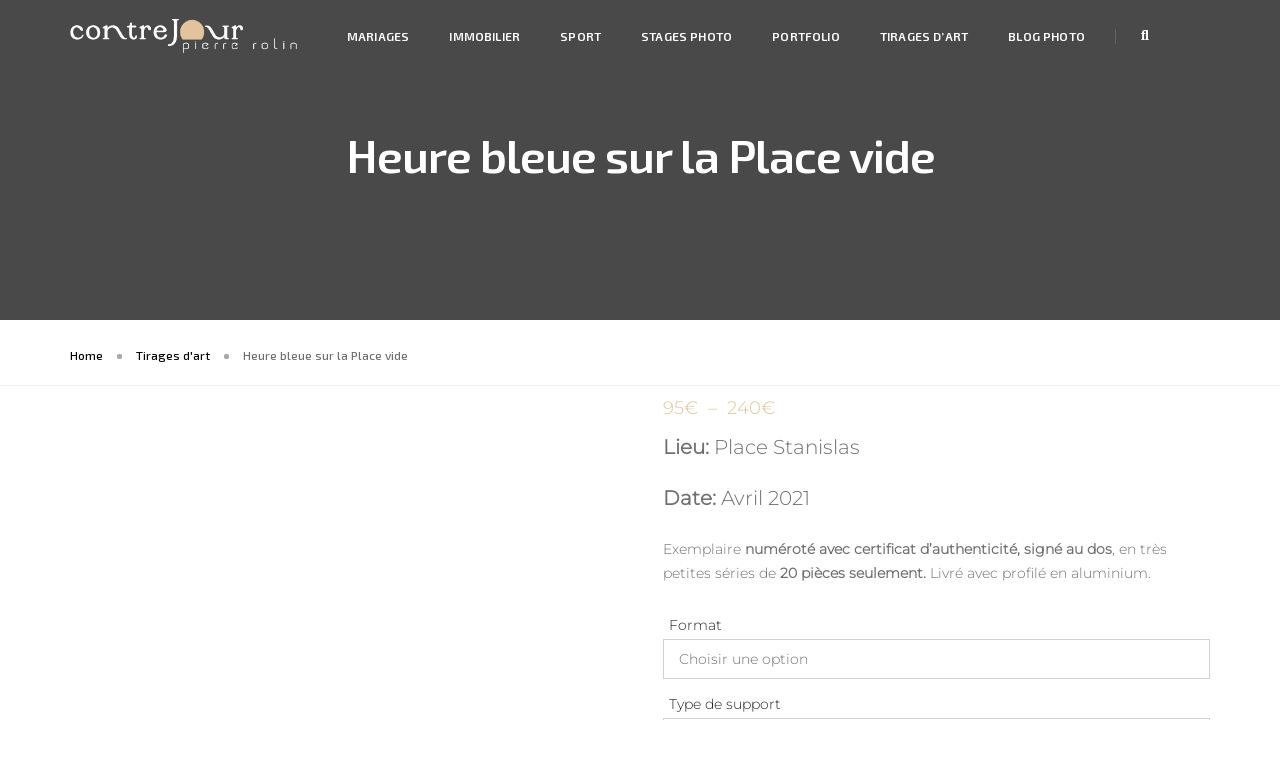

--- FILE ---
content_type: text/html; charset=UTF-8
request_url: https://www.pierrerolin.fr/product/heure-bleue-place-stanislas/
body_size: 83747
content:
<!DOCTYPE html>
<html lang="fr-FR" class="no-js">
<head><meta charset="UTF-8"><script>if(navigator.userAgent.match(/MSIE|Internet Explorer/i)||navigator.userAgent.match(/Trident\/7\..*?rv:11/i)){var href=document.location.href;if(!href.match(/[?&]nowprocket/)){if(href.indexOf("?")==-1){if(href.indexOf("#")==-1){document.location.href=href+"?nowprocket=1"}else{document.location.href=href.replace("#","?nowprocket=1#")}}else{if(href.indexOf("#")==-1){document.location.href=href+"&nowprocket=1"}else{document.location.href=href.replace("#","&nowprocket=1#")}}}}</script><script>(()=>{class RocketLazyLoadScripts{constructor(){this.v="2.0.4",this.userEvents=["keydown","keyup","mousedown","mouseup","mousemove","mouseover","mouseout","touchmove","touchstart","touchend","touchcancel","wheel","click","dblclick","input"],this.attributeEvents=["onblur","onclick","oncontextmenu","ondblclick","onfocus","onmousedown","onmouseenter","onmouseleave","onmousemove","onmouseout","onmouseover","onmouseup","onmousewheel","onscroll","onsubmit"]}async t(){this.i(),this.o(),/iP(ad|hone)/.test(navigator.userAgent)&&this.h(),this.u(),this.l(this),this.m(),this.k(this),this.p(this),this._(),await Promise.all([this.R(),this.L()]),this.lastBreath=Date.now(),this.S(this),this.P(),this.D(),this.O(),this.M(),await this.C(this.delayedScripts.normal),await this.C(this.delayedScripts.defer),await this.C(this.delayedScripts.async),await this.T(),await this.F(),await this.j(),await this.A(),window.dispatchEvent(new Event("rocket-allScriptsLoaded")),this.everythingLoaded=!0,this.lastTouchEnd&&await new Promise(t=>setTimeout(t,500-Date.now()+this.lastTouchEnd)),this.I(),this.H(),this.U(),this.W()}i(){this.CSPIssue=sessionStorage.getItem("rocketCSPIssue"),document.addEventListener("securitypolicyviolation",t=>{this.CSPIssue||"script-src-elem"!==t.violatedDirective||"data"!==t.blockedURI||(this.CSPIssue=!0,sessionStorage.setItem("rocketCSPIssue",!0))},{isRocket:!0})}o(){window.addEventListener("pageshow",t=>{this.persisted=t.persisted,this.realWindowLoadedFired=!0},{isRocket:!0}),window.addEventListener("pagehide",()=>{this.onFirstUserAction=null},{isRocket:!0})}h(){let t;function e(e){t=e}window.addEventListener("touchstart",e,{isRocket:!0}),window.addEventListener("touchend",function i(o){o.changedTouches[0]&&t.changedTouches[0]&&Math.abs(o.changedTouches[0].pageX-t.changedTouches[0].pageX)<10&&Math.abs(o.changedTouches[0].pageY-t.changedTouches[0].pageY)<10&&o.timeStamp-t.timeStamp<200&&(window.removeEventListener("touchstart",e,{isRocket:!0}),window.removeEventListener("touchend",i,{isRocket:!0}),"INPUT"===o.target.tagName&&"text"===o.target.type||(o.target.dispatchEvent(new TouchEvent("touchend",{target:o.target,bubbles:!0})),o.target.dispatchEvent(new MouseEvent("mouseover",{target:o.target,bubbles:!0})),o.target.dispatchEvent(new PointerEvent("click",{target:o.target,bubbles:!0,cancelable:!0,detail:1,clientX:o.changedTouches[0].clientX,clientY:o.changedTouches[0].clientY})),event.preventDefault()))},{isRocket:!0})}q(t){this.userActionTriggered||("mousemove"!==t.type||this.firstMousemoveIgnored?"keyup"===t.type||"mouseover"===t.type||"mouseout"===t.type||(this.userActionTriggered=!0,this.onFirstUserAction&&this.onFirstUserAction()):this.firstMousemoveIgnored=!0),"click"===t.type&&t.preventDefault(),t.stopPropagation(),t.stopImmediatePropagation(),"touchstart"===this.lastEvent&&"touchend"===t.type&&(this.lastTouchEnd=Date.now()),"click"===t.type&&(this.lastTouchEnd=0),this.lastEvent=t.type,t.composedPath&&t.composedPath()[0].getRootNode()instanceof ShadowRoot&&(t.rocketTarget=t.composedPath()[0]),this.savedUserEvents.push(t)}u(){this.savedUserEvents=[],this.userEventHandler=this.q.bind(this),this.userEvents.forEach(t=>window.addEventListener(t,this.userEventHandler,{passive:!1,isRocket:!0})),document.addEventListener("visibilitychange",this.userEventHandler,{isRocket:!0})}U(){this.userEvents.forEach(t=>window.removeEventListener(t,this.userEventHandler,{passive:!1,isRocket:!0})),document.removeEventListener("visibilitychange",this.userEventHandler,{isRocket:!0}),this.savedUserEvents.forEach(t=>{(t.rocketTarget||t.target).dispatchEvent(new window[t.constructor.name](t.type,t))})}m(){const t="return false",e=Array.from(this.attributeEvents,t=>"data-rocket-"+t),i="["+this.attributeEvents.join("],[")+"]",o="[data-rocket-"+this.attributeEvents.join("],[data-rocket-")+"]",s=(e,i,o)=>{o&&o!==t&&(e.setAttribute("data-rocket-"+i,o),e["rocket"+i]=new Function("event",o),e.setAttribute(i,t))};new MutationObserver(t=>{for(const n of t)"attributes"===n.type&&(n.attributeName.startsWith("data-rocket-")||this.everythingLoaded?n.attributeName.startsWith("data-rocket-")&&this.everythingLoaded&&this.N(n.target,n.attributeName.substring(12)):s(n.target,n.attributeName,n.target.getAttribute(n.attributeName))),"childList"===n.type&&n.addedNodes.forEach(t=>{if(t.nodeType===Node.ELEMENT_NODE)if(this.everythingLoaded)for(const i of[t,...t.querySelectorAll(o)])for(const t of i.getAttributeNames())e.includes(t)&&this.N(i,t.substring(12));else for(const e of[t,...t.querySelectorAll(i)])for(const t of e.getAttributeNames())this.attributeEvents.includes(t)&&s(e,t,e.getAttribute(t))})}).observe(document,{subtree:!0,childList:!0,attributeFilter:[...this.attributeEvents,...e]})}I(){this.attributeEvents.forEach(t=>{document.querySelectorAll("[data-rocket-"+t+"]").forEach(e=>{this.N(e,t)})})}N(t,e){const i=t.getAttribute("data-rocket-"+e);i&&(t.setAttribute(e,i),t.removeAttribute("data-rocket-"+e))}k(t){Object.defineProperty(HTMLElement.prototype,"onclick",{get(){return this.rocketonclick||null},set(e){this.rocketonclick=e,this.setAttribute(t.everythingLoaded?"onclick":"data-rocket-onclick","this.rocketonclick(event)")}})}S(t){function e(e,i){let o=e[i];e[i]=null,Object.defineProperty(e,i,{get:()=>o,set(s){t.everythingLoaded?o=s:e["rocket"+i]=o=s}})}e(document,"onreadystatechange"),e(window,"onload"),e(window,"onpageshow");try{Object.defineProperty(document,"readyState",{get:()=>t.rocketReadyState,set(e){t.rocketReadyState=e},configurable:!0}),document.readyState="loading"}catch(t){console.log("WPRocket DJE readyState conflict, bypassing")}}l(t){this.originalAddEventListener=EventTarget.prototype.addEventListener,this.originalRemoveEventListener=EventTarget.prototype.removeEventListener,this.savedEventListeners=[],EventTarget.prototype.addEventListener=function(e,i,o){o&&o.isRocket||!t.B(e,this)&&!t.userEvents.includes(e)||t.B(e,this)&&!t.userActionTriggered||e.startsWith("rocket-")||t.everythingLoaded?t.originalAddEventListener.call(this,e,i,o):(t.savedEventListeners.push({target:this,remove:!1,type:e,func:i,options:o}),"mouseenter"!==e&&"mouseleave"!==e||t.originalAddEventListener.call(this,e,t.savedUserEvents.push,o))},EventTarget.prototype.removeEventListener=function(e,i,o){o&&o.isRocket||!t.B(e,this)&&!t.userEvents.includes(e)||t.B(e,this)&&!t.userActionTriggered||e.startsWith("rocket-")||t.everythingLoaded?t.originalRemoveEventListener.call(this,e,i,o):t.savedEventListeners.push({target:this,remove:!0,type:e,func:i,options:o})}}J(t,e){this.savedEventListeners=this.savedEventListeners.filter(i=>{let o=i.type,s=i.target||window;return e!==o||t!==s||(this.B(o,s)&&(i.type="rocket-"+o),this.$(i),!1)})}H(){EventTarget.prototype.addEventListener=this.originalAddEventListener,EventTarget.prototype.removeEventListener=this.originalRemoveEventListener,this.savedEventListeners.forEach(t=>this.$(t))}$(t){t.remove?this.originalRemoveEventListener.call(t.target,t.type,t.func,t.options):this.originalAddEventListener.call(t.target,t.type,t.func,t.options)}p(t){let e;function i(e){return t.everythingLoaded?e:e.split(" ").map(t=>"load"===t||t.startsWith("load.")?"rocket-jquery-load":t).join(" ")}function o(o){function s(e){const s=o.fn[e];o.fn[e]=o.fn.init.prototype[e]=function(){return this[0]===window&&t.userActionTriggered&&("string"==typeof arguments[0]||arguments[0]instanceof String?arguments[0]=i(arguments[0]):"object"==typeof arguments[0]&&Object.keys(arguments[0]).forEach(t=>{const e=arguments[0][t];delete arguments[0][t],arguments[0][i(t)]=e})),s.apply(this,arguments),this}}if(o&&o.fn&&!t.allJQueries.includes(o)){const e={DOMContentLoaded:[],"rocket-DOMContentLoaded":[]};for(const t in e)document.addEventListener(t,()=>{e[t].forEach(t=>t())},{isRocket:!0});o.fn.ready=o.fn.init.prototype.ready=function(i){function s(){parseInt(o.fn.jquery)>2?setTimeout(()=>i.bind(document)(o)):i.bind(document)(o)}return"function"==typeof i&&(t.realDomReadyFired?!t.userActionTriggered||t.fauxDomReadyFired?s():e["rocket-DOMContentLoaded"].push(s):e.DOMContentLoaded.push(s)),o([])},s("on"),s("one"),s("off"),t.allJQueries.push(o)}e=o}t.allJQueries=[],o(window.jQuery),Object.defineProperty(window,"jQuery",{get:()=>e,set(t){o(t)}})}P(){const t=new Map;document.write=document.writeln=function(e){const i=document.currentScript,o=document.createRange(),s=i.parentElement;let n=t.get(i);void 0===n&&(n=i.nextSibling,t.set(i,n));const c=document.createDocumentFragment();o.setStart(c,0),c.appendChild(o.createContextualFragment(e)),s.insertBefore(c,n)}}async R(){return new Promise(t=>{this.userActionTriggered?t():this.onFirstUserAction=t})}async L(){return new Promise(t=>{document.addEventListener("DOMContentLoaded",()=>{this.realDomReadyFired=!0,t()},{isRocket:!0})})}async j(){return this.realWindowLoadedFired?Promise.resolve():new Promise(t=>{window.addEventListener("load",t,{isRocket:!0})})}M(){this.pendingScripts=[];this.scriptsMutationObserver=new MutationObserver(t=>{for(const e of t)e.addedNodes.forEach(t=>{"SCRIPT"!==t.tagName||t.noModule||t.isWPRocket||this.pendingScripts.push({script:t,promise:new Promise(e=>{const i=()=>{const i=this.pendingScripts.findIndex(e=>e.script===t);i>=0&&this.pendingScripts.splice(i,1),e()};t.addEventListener("load",i,{isRocket:!0}),t.addEventListener("error",i,{isRocket:!0}),setTimeout(i,1e3)})})})}),this.scriptsMutationObserver.observe(document,{childList:!0,subtree:!0})}async F(){await this.X(),this.pendingScripts.length?(await this.pendingScripts[0].promise,await this.F()):this.scriptsMutationObserver.disconnect()}D(){this.delayedScripts={normal:[],async:[],defer:[]},document.querySelectorAll("script[type$=rocketlazyloadscript]").forEach(t=>{t.hasAttribute("data-rocket-src")?t.hasAttribute("async")&&!1!==t.async?this.delayedScripts.async.push(t):t.hasAttribute("defer")&&!1!==t.defer||"module"===t.getAttribute("data-rocket-type")?this.delayedScripts.defer.push(t):this.delayedScripts.normal.push(t):this.delayedScripts.normal.push(t)})}async _(){await this.L();let t=[];document.querySelectorAll("script[type$=rocketlazyloadscript][data-rocket-src]").forEach(e=>{let i=e.getAttribute("data-rocket-src");if(i&&!i.startsWith("data:")){i.startsWith("//")&&(i=location.protocol+i);try{const o=new URL(i).origin;o!==location.origin&&t.push({src:o,crossOrigin:e.crossOrigin||"module"===e.getAttribute("data-rocket-type")})}catch(t){}}}),t=[...new Map(t.map(t=>[JSON.stringify(t),t])).values()],this.Y(t,"preconnect")}async G(t){if(await this.K(),!0!==t.noModule||!("noModule"in HTMLScriptElement.prototype))return new Promise(e=>{let i;function o(){(i||t).setAttribute("data-rocket-status","executed"),e()}try{if(navigator.userAgent.includes("Firefox/")||""===navigator.vendor||this.CSPIssue)i=document.createElement("script"),[...t.attributes].forEach(t=>{let e=t.nodeName;"type"!==e&&("data-rocket-type"===e&&(e="type"),"data-rocket-src"===e&&(e="src"),i.setAttribute(e,t.nodeValue))}),t.text&&(i.text=t.text),t.nonce&&(i.nonce=t.nonce),i.hasAttribute("src")?(i.addEventListener("load",o,{isRocket:!0}),i.addEventListener("error",()=>{i.setAttribute("data-rocket-status","failed-network"),e()},{isRocket:!0}),setTimeout(()=>{i.isConnected||e()},1)):(i.text=t.text,o()),i.isWPRocket=!0,t.parentNode.replaceChild(i,t);else{const i=t.getAttribute("data-rocket-type"),s=t.getAttribute("data-rocket-src");i?(t.type=i,t.removeAttribute("data-rocket-type")):t.removeAttribute("type"),t.addEventListener("load",o,{isRocket:!0}),t.addEventListener("error",i=>{this.CSPIssue&&i.target.src.startsWith("data:")?(console.log("WPRocket: CSP fallback activated"),t.removeAttribute("src"),this.G(t).then(e)):(t.setAttribute("data-rocket-status","failed-network"),e())},{isRocket:!0}),s?(t.fetchPriority="high",t.removeAttribute("data-rocket-src"),t.src=s):t.src="data:text/javascript;base64,"+window.btoa(unescape(encodeURIComponent(t.text)))}}catch(i){t.setAttribute("data-rocket-status","failed-transform"),e()}});t.setAttribute("data-rocket-status","skipped")}async C(t){const e=t.shift();return e?(e.isConnected&&await this.G(e),this.C(t)):Promise.resolve()}O(){this.Y([...this.delayedScripts.normal,...this.delayedScripts.defer,...this.delayedScripts.async],"preload")}Y(t,e){this.trash=this.trash||[];let i=!0;var o=document.createDocumentFragment();t.forEach(t=>{const s=t.getAttribute&&t.getAttribute("data-rocket-src")||t.src;if(s&&!s.startsWith("data:")){const n=document.createElement("link");n.href=s,n.rel=e,"preconnect"!==e&&(n.as="script",n.fetchPriority=i?"high":"low"),t.getAttribute&&"module"===t.getAttribute("data-rocket-type")&&(n.crossOrigin=!0),t.crossOrigin&&(n.crossOrigin=t.crossOrigin),t.integrity&&(n.integrity=t.integrity),t.nonce&&(n.nonce=t.nonce),o.appendChild(n),this.trash.push(n),i=!1}}),document.head.appendChild(o)}W(){this.trash.forEach(t=>t.remove())}async T(){try{document.readyState="interactive"}catch(t){}this.fauxDomReadyFired=!0;try{await this.K(),this.J(document,"readystatechange"),document.dispatchEvent(new Event("rocket-readystatechange")),await this.K(),document.rocketonreadystatechange&&document.rocketonreadystatechange(),await this.K(),this.J(document,"DOMContentLoaded"),document.dispatchEvent(new Event("rocket-DOMContentLoaded")),await this.K(),this.J(window,"DOMContentLoaded"),window.dispatchEvent(new Event("rocket-DOMContentLoaded"))}catch(t){console.error(t)}}async A(){try{document.readyState="complete"}catch(t){}try{await this.K(),this.J(document,"readystatechange"),document.dispatchEvent(new Event("rocket-readystatechange")),await this.K(),document.rocketonreadystatechange&&document.rocketonreadystatechange(),await this.K(),this.J(window,"load"),window.dispatchEvent(new Event("rocket-load")),await this.K(),window.rocketonload&&window.rocketonload(),await this.K(),this.allJQueries.forEach(t=>t(window).trigger("rocket-jquery-load")),await this.K(),this.J(window,"pageshow");const t=new Event("rocket-pageshow");t.persisted=this.persisted,window.dispatchEvent(t),await this.K(),window.rocketonpageshow&&window.rocketonpageshow({persisted:this.persisted})}catch(t){console.error(t)}}async K(){Date.now()-this.lastBreath>45&&(await this.X(),this.lastBreath=Date.now())}async X(){return document.hidden?new Promise(t=>setTimeout(t)):new Promise(t=>requestAnimationFrame(t))}B(t,e){return e===document&&"readystatechange"===t||(e===document&&"DOMContentLoaded"===t||(e===window&&"DOMContentLoaded"===t||(e===window&&"load"===t||e===window&&"pageshow"===t)))}static run(){(new RocketLazyLoadScripts).t()}}RocketLazyLoadScripts.run()})();</script>
    <!-- keywords -->
		
    <link rel="profile" href="https://gmpg.org/xfn/11">
	    <!-- viewport -->
	<meta name="viewport" content="width=device-width,initial-scale=1.0" />
	<meta name='robots' content='noindex, follow' />

	<!-- This site is optimized with the Yoast SEO plugin v26.8 - https://yoast.com/product/yoast-seo-wordpress/ -->
	<title>Heure bleue sur la Place vide &#8226; Photographe Nancy et en Lorraine - Pierre ROLIN</title>
<link data-rocket-preload as="style" href="https://fonts.googleapis.com/css?family=Montserrat%3A100%2C200%2C300%7CExo%202%3A400%2C500%2C600%2C700%2C800%2C900&#038;subset=cyrillic%2Ccyrillic-ext%2Cgreek%2Cgreek-ext%2Clatin-ext%2Cvietnamese&#038;display=swap" rel="preload">
<link href="https://fonts.googleapis.com/css?family=Montserrat%3A100%2C200%2C300%7CExo%202%3A400%2C500%2C600%2C700%2C800%2C900&#038;subset=cyrillic%2Ccyrillic-ext%2Cgreek%2Cgreek-ext%2Clatin-ext%2Cvietnamese&#038;display=swap" media="print" onload="this.media=&#039;all&#039;" rel="stylesheet">
<noscript><link rel="stylesheet" href="https://fonts.googleapis.com/css?family=Montserrat%3A100%2C200%2C300%7CExo%202%3A400%2C500%2C600%2C700%2C800%2C900&#038;subset=cyrillic%2Ccyrillic-ext%2Cgreek%2Cgreek-ext%2Clatin-ext%2Cvietnamese&#038;display=swap"></noscript>
<link crossorigin data-rocket-preload as="font" href="https://fonts.gstatic.com/s/montserrat/v30/JTUSjIg1_i6t8kCHKm459Wlhyw.woff2" rel="preload">
<link crossorigin data-rocket-preload as="font" href="https://www.pierrerolin.fr/wp-content/themes/pofo/assets/fonts/fa-brands-400.woff2" rel="preload">
<link crossorigin data-rocket-preload as="font" href="https://www.pierrerolin.fr/wp-content/themes/pofo/assets/fonts/fa-solid-900.woff2" rel="preload">
<link crossorigin data-rocket-preload as="font" href="https://www.pierrerolin.fr/wp-content/plugins/woocommerce/assets/fonts/WooCommerce.woff2" rel="preload">
<style id="wpr-usedcss">img:is([sizes=auto i],[sizes^="auto," i]){contain-intrinsic-size:3000px 1500px}@font-face{font-family:Montserrat;font-style:normal;font-weight:100;font-display:swap;src:url(https://fonts.gstatic.com/s/montserrat/v30/JTUSjIg1_i6t8kCHKm459Wlhyw.woff2) format('woff2');unicode-range:U+0000-00FF,U+0131,U+0152-0153,U+02BB-02BC,U+02C6,U+02DA,U+02DC,U+0304,U+0308,U+0329,U+2000-206F,U+20AC,U+2122,U+2191,U+2193,U+2212,U+2215,U+FEFF,U+FFFD}@font-face{font-family:Montserrat;font-style:normal;font-weight:200;font-display:swap;src:url(https://fonts.gstatic.com/s/montserrat/v30/JTUSjIg1_i6t8kCHKm459Wlhyw.woff2) format('woff2');unicode-range:U+0000-00FF,U+0131,U+0152-0153,U+02BB-02BC,U+02C6,U+02DA,U+02DC,U+0304,U+0308,U+0329,U+2000-206F,U+20AC,U+2122,U+2191,U+2193,U+2212,U+2215,U+FEFF,U+FFFD}@font-face{font-family:Montserrat;font-style:normal;font-weight:300;font-display:swap;src:url(https://fonts.gstatic.com/s/montserrat/v30/JTUSjIg1_i6t8kCHKm459Wlhyw.woff2) format('woff2');unicode-range:U+0000-00FF,U+0131,U+0152-0153,U+02BB-02BC,U+02C6,U+02DA,U+02DC,U+0304,U+0308,U+0329,U+2000-206F,U+20AC,U+2122,U+2191,U+2193,U+2212,U+2215,U+FEFF,U+FFFD}.animated{animation-duration:1s;animation-fill-mode:both}.animated.bounceIn{animation-duration:.75s}@keyframes bounce{0%,20%,53%,80%,to{animation-timing-function:cubic-bezier(.215,.61,.355,1);transform:translateZ(0)}40%,43%{animation-timing-function:cubic-bezier(.755,.05,.855,.06);transform:translate3d(0,-30px,0)}70%{animation-timing-function:cubic-bezier(.755,.05,.855,.06);transform:translate3d(0,-15px,0)}90%{transform:translate3d(0,-4px,0)}}.bounce{animation-name:bounce;transform-origin:center bottom}@keyframes swing{20%{transform:rotate(15deg)}40%{transform:rotate(-10deg)}60%{transform:rotate(5deg)}80%{transform:rotate(-5deg)}to{transform:rotate(0)}}.swing{transform-origin:top center;animation-name:swing}@keyframes bounceIn{0%,20%,40%,60%,80%,to{animation-timing-function:cubic-bezier(.215,.61,.355,1)}0%{opacity:0;transform:scale3d(.3,.3,.3)}20%{transform:scale3d(1.1,1.1,1.1)}40%{transform:scale3d(.9,.9,.9)}60%{opacity:1;transform:scale3d(1.03,1.03,1.03)}80%{transform:scale3d(.97,.97,.97)}to{opacity:1;transform:scaleX(1)}}.bounceIn{animation-name:bounceIn}.fadeIn{animation-name:fadeIn}@keyframes flip{0%{transform:perspective(400px) rotateY(-1turn);animation-timing-function:ease-out}40%{transform:perspective(400px) translateZ(150px) rotateY(-190deg);animation-timing-function:ease-out}50%{transform:perspective(400px) translateZ(150px) rotateY(-170deg);animation-timing-function:ease-in}80%{transform:perspective(400px) scale3d(.95,.95,.95);animation-timing-function:ease-in}to{transform:perspective(400px);animation-timing-function:ease-in}}.animated.flip{-webkit-backface-visibility:visible;backface-visibility:visible;animation-name:flip}html{font-family:sans-serif;-webkit-text-size-adjust:100%;-ms-text-size-adjust:100%}body{margin:0}article,aside,details,figcaption,figure,footer,header,hgroup,main,nav,section,summary{display:block}audio,canvas,progress,video{display:inline-block;vertical-align:baseline}audio:not([controls]){display:none;height:0}[hidden],template{display:none}a{background-color:transparent}a:active,a:hover{outline:0}abbr[title]{border-bottom:1px dotted}strong{font-weight:700}h1{margin:.67em 0;font-size:2em}mark{color:#000;background:#ff0}img{border:0}svg:not(:root){overflow:hidden}figure{margin:1em 40px}code{font-family:monospace,monospace;font-size:1em}button,input,optgroup,select,textarea{margin:0;font:inherit;color:inherit}button{overflow:visible}button,select{text-transform:none}button,html input[type=button],input[type=reset],input[type=submit]{-webkit-appearance:button;cursor:pointer}button[disabled],html input[disabled]{cursor:default}button::-moz-focus-inner,input::-moz-focus-inner{padding:0;border:0}input{line-height:normal}input[type=checkbox],input[type=radio]{-webkit-box-sizing:border-box;-moz-box-sizing:border-box;box-sizing:border-box;padding:0}input[type=number]::-webkit-inner-spin-button,input[type=number]::-webkit-outer-spin-button{height:auto}input[type=search]{-webkit-box-sizing:content-box;-moz-box-sizing:content-box;box-sizing:content-box;-webkit-appearance:textfield}input[type=search]::-webkit-search-cancel-button,input[type=search]::-webkit-search-decoration{-webkit-appearance:none}fieldset{padding:.35em .625em .75em;margin:0 2px;border:1px solid silver}legend{padding:0;border:0}textarea{overflow:auto}optgroup{font-weight:700}table{border-spacing:0;border-collapse:collapse}td,th{padding:0}@media print{*,:after,:before{color:#000!important;text-shadow:none!important;background:0 0!important;-webkit-box-shadow:none!important;box-shadow:none!important}a,a:visited{text-decoration:underline}a[href]:after{content:" (" attr(href) ")"}abbr[title]:after{content:" (" attr(title) ")"}a[href^="#"]:after,a[href^="javascript:"]:after{content:""}img,tr{page-break-inside:avoid}img{max-width:100%!important}h2,h3,p{orphans:3;widows:3}h2,h3{page-break-after:avoid}.navbar{display:none}.label{border:1px solid #000}.table{border-collapse:collapse!important}.table td,.table th{background-color:#fff!important}}*{-webkit-box-sizing:border-box;-moz-box-sizing:border-box;box-sizing:border-box}:after,:before{-webkit-box-sizing:border-box;-moz-box-sizing:border-box;box-sizing:border-box}html{font-size:10px;-webkit-tap-highlight-color:transparent}body{font-family:"Helvetica Neue",Helvetica,Arial,sans-serif;font-size:14px;line-height:1.42857143;color:#333;background-color:#fff}button,input,select,textarea{font-family:inherit;font-size:inherit;line-height:inherit}a{color:#337ab7;text-decoration:none}a:focus,a:hover{color:#23527c;text-decoration:underline}a:focus{outline:dotted thin;outline:-webkit-focus-ring-color auto 5px;outline-offset:-2px}figure{margin:0}img{vertical-align:middle}.sr-only{position:absolute;width:1px;height:1px;padding:0;margin:-1px;overflow:hidden;clip:rect(0,0,0,0);border:0}[role=button]{cursor:pointer}.h3,h1,h2,h3,h4,h5{font-family:inherit;font-weight:500;line-height:1.1;color:inherit}.h3,h1,h2,h3{margin-top:20px;margin-bottom:10px}h4,h5{margin-top:10px;margin-bottom:10px}h1{font-size:36px}h2{font-size:30px}.h3,h3{font-size:24px}h4{font-size:18px}h5{font-size:14px}p{margin:0 0 10px}.mark,mark{padding:.2em;background-color:#fcf8e3}.text-left{text-align:left}.text-center{text-align:center}.text-uppercase{text-transform:uppercase}ul{margin-top:0;margin-bottom:10px}ul ul{margin-bottom:0}dl{margin-top:0;margin-bottom:20px}dt{line-height:1.42857143}dt{font-weight:700}abbr[data-original-title],abbr[title]{cursor:help;border-bottom:1px dotted #777}address{margin-bottom:20px;font-style:normal;line-height:1.42857143}code{font-family:Menlo,Monaco,Consolas,"Courier New",monospace}code{padding:2px 4px;font-size:90%;color:#c7254e;background-color:#f9f2f4;border-radius:4px}.container{padding-right:15px;padding-left:15px;margin-right:auto;margin-left:auto}@media (min-width:768px){.container{width:750px}}@media (min-width:992px){.container{width:970px}}@media (min-width:1200px){.container{width:1170px}}.row{margin-right:-15px;margin-left:-15px}.col-md-12,.col-md-2,.col-md-4,.col-md-7,.col-sm-12,.col-sm-6,.col-xs-12,.col-xs-2,.col-xs-5{position:relative;min-height:1px;padding-right:15px;padding-left:15px}.col-xs-12,.col-xs-2,.col-xs-5{float:left}.col-xs-12{width:100%}.col-xs-5{width:41.66666667%}.col-xs-2{width:16.66666667%}@media (min-width:768px){.col-sm-12,.col-sm-6{float:left}.col-sm-12{width:100%}.col-sm-6{width:50%}.navbar-right .dropdown-menu{right:0;left:auto}}@media (min-width:992px){.col-md-12,.col-md-2,.col-md-4,.col-md-7{float:left}.col-md-12{width:100%}.col-md-7{width:58.33333333%}.col-md-4{width:33.33333333%}.col-md-2{width:16.66666667%}}table{background-color:transparent}caption{padding-top:8px;padding-bottom:8px;color:#777;text-align:left}th{text-align:left}.table{width:100%;max-width:100%;margin-bottom:20px}.table>tbody>tr>td,.table>tbody>tr>th{padding:8px;line-height:1.42857143;vertical-align:top;border-top:1px solid #ddd}.table>tbody+tbody{border-top:2px solid #ddd}.table .table{background-color:#fff}table col[class*=col-]{position:static;display:table-column;float:none}table td[class*=col-],table th[class*=col-]{position:static;display:table-cell;float:none}.table>tbody>tr.active>td,.table>tbody>tr.active>th,.table>tbody>tr>td.active,.table>tbody>tr>th.active{background-color:#f5f5f5}.table>tbody>tr.success>td,.table>tbody>tr.success>th,.table>tbody>tr>td.success,.table>tbody>tr>th.success{background-color:#dff0d8}.table>tbody>tr.info>td,.table>tbody>tr.info>th,.table>tbody>tr>td.info,.table>tbody>tr>th.info{background-color:#d9edf7}.table>tbody>tr.warning>td,.table>tbody>tr.warning>th,.table>tbody>tr>td.warning,.table>tbody>tr>th.warning{background-color:#fcf8e3}fieldset{min-width:0;padding:0;margin:0;border:0}legend{display:block;width:100%;padding:0;margin-bottom:20px;font-size:21px;line-height:inherit;color:#333;border:0;border-bottom:1px solid #e5e5e5}label{display:inline-block;max-width:100%;margin-bottom:5px;font-weight:700}input[type=search]{-webkit-box-sizing:border-box;-moz-box-sizing:border-box;box-sizing:border-box}input[type=checkbox],input[type=radio]{margin:4px 0 0;line-height:normal}input[type=file]{display:block}input[type=range]{display:block;width:100%}select[multiple],select[size]{height:auto}input[type=checkbox]:focus,input[type=file]:focus,input[type=radio]:focus{outline:dotted thin;outline:-webkit-focus-ring-color auto 5px;outline-offset:-2px}output{display:block;padding-top:7px;font-size:14px;line-height:1.42857143;color:#555}input[type=search]{-webkit-appearance:none}.checkbox,.radio{position:relative;display:block;margin-top:10px;margin-bottom:10px}.checkbox label,.radio label{min-height:20px;padding-left:20px;margin-bottom:0;font-weight:400;cursor:pointer}.checkbox input[type=checkbox],.radio input[type=radio]{position:absolute;margin-left:-20px}.checkbox+.checkbox,.radio+.radio{margin-top:-5px}fieldset[disabled] input[type=checkbox],fieldset[disabled] input[type=radio],input[type=checkbox].disabled,input[type=checkbox][disabled],input[type=radio].disabled,input[type=radio][disabled]{cursor:not-allowed}.checkbox-inline.disabled,.radio-inline.disabled{cursor:not-allowed}.checkbox.disabled label,.radio.disabled label,fieldset[disabled] .checkbox label,fieldset[disabled] .radio label{cursor:not-allowed}.btn{display:inline-block;padding:6px 12px;margin-bottom:0;font-size:14px;font-weight:400;line-height:1.42857143;text-align:center;white-space:nowrap;vertical-align:middle;-ms-touch-action:manipulation;touch-action:manipulation;cursor:pointer;-webkit-user-select:none;-moz-user-select:none;-ms-user-select:none;user-select:none;background-image:none;border:1px solid transparent;border-radius:4px}.btn.active.focus,.btn.active:focus,.btn.focus,.btn:active.focus,.btn:active:focus,.btn:focus{outline:dotted thin;outline:-webkit-focus-ring-color auto 5px;outline-offset:-2px}.btn.focus,.btn:focus,.btn:hover{color:#333;text-decoration:none}.btn.active,.btn:active{background-image:none;outline:0;-webkit-box-shadow:inset 0 3px 5px rgba(0,0,0,.125);box-shadow:inset 0 3px 5px rgba(0,0,0,.125)}.btn.disabled,.btn[disabled],fieldset[disabled] .btn{cursor:not-allowed;-webkit-box-shadow:none;box-shadow:none;opacity:.65}a.btn.disabled,fieldset[disabled] a.btn{pointer-events:none}.btn-default.disabled.focus,.btn-default.disabled:focus,.btn-default.disabled:hover{background-color:#fff;border-color:#ccc}.btn-primary.disabled.focus,.btn-primary.disabled:focus,.btn-primary.disabled:hover{background-color:#337ab7;border-color:#2e6da4}.btn-success.disabled.focus,.btn-success.disabled:focus,.btn-success.disabled:hover{background-color:#5cb85c;border-color:#4cae4c}.btn-info.disabled.focus,.btn-info.disabled:focus,.btn-info.disabled:hover{background-color:#5bc0de;border-color:#46b8da}.btn-warning.disabled.focus,.btn-warning.disabled:focus,.btn-warning.disabled:hover{background-color:#f0ad4e;border-color:#eea236}.btn-danger.disabled.focus,.btn-danger.disabled:focus,.btn-danger.disabled:hover{background-color:#d9534f;border-color:#d43f3a}.fade{opacity:0;-webkit-transition:opacity .15s linear;-o-transition:opacity .15s linear;transition:opacity .15s linear}.fade.in{opacity:1}.collapse{display:none}.collapse.in{display:block}tr.collapse.in{display:table-row}tbody.collapse.in{display:table-row-group}.collapsing{position:relative;height:0;overflow:hidden;-webkit-transition-timing-function:ease;-o-transition-timing-function:ease;transition-timing-function:ease;-webkit-transition-duration:.35s;-o-transition-duration:.35s;transition-duration:.35s;-webkit-transition-property:height,visibility;-o-transition-property:height,visibility;transition-property:height,visibility}.dropdown{position:relative}.dropdown-toggle:focus{outline:0}.dropdown-menu{position:absolute;top:100%;left:0;z-index:1000;display:none;float:left;min-width:160px;padding:5px 0;margin:2px 0 0;font-size:14px;text-align:left;list-style:none;background-color:#fff;-webkit-background-clip:padding-box;background-clip:padding-box;border:1px solid #ccc;border:1px solid rgba(0,0,0,.15);border-radius:4px;-webkit-box-shadow:0 6px 12px rgba(0,0,0,.175);box-shadow:0 6px 12px rgba(0,0,0,.175)}.dropdown-menu.pull-right{right:0;left:auto}.dropdown-menu>li>a{display:block;padding:3px 20px;clear:both;font-weight:400;line-height:1.42857143;color:#333;white-space:nowrap}.dropdown-menu>li>a:focus,.dropdown-menu>li>a:hover{color:#262626;text-decoration:none;background-color:#f5f5f5}.dropdown-menu>.active>a,.dropdown-menu>.active>a:focus,.dropdown-menu>.active>a:hover{color:#fff;text-decoration:none;background-color:#337ab7;outline:0}.dropdown-menu>.disabled>a,.dropdown-menu>.disabled>a:focus,.dropdown-menu>.disabled>a:hover{color:#777}.dropdown-menu>.disabled>a:focus,.dropdown-menu>.disabled>a:hover{text-decoration:none;cursor:not-allowed;background-color:transparent;background-image:none}.open>.dropdown-menu{display:block}.open>a{outline:0}.dropdown-backdrop{position:fixed;top:0;right:0;bottom:0;left:0;z-index:990}.pull-right>.dropdown-menu{right:0;left:auto}.nav{padding-left:0;margin-bottom:0;list-style:none}.nav>li{position:relative;display:block}.nav>li>a{position:relative;display:block;padding:10px 15px}.nav>li>a:focus,.nav>li>a:hover{text-decoration:none;background-color:#eee}.nav>li.disabled>a{color:#777}.nav>li.disabled>a:focus,.nav>li.disabled>a:hover{color:#777;text-decoration:none;cursor:not-allowed;background-color:transparent}.nav .open>a,.nav .open>a:focus,.nav .open>a:hover{background-color:#eee;border-color:#337ab7}.nav>li>a>img{max-width:none}.nav-tabs{border-bottom:1px solid #ddd}.nav-tabs>li{float:left;margin-bottom:-1px}.nav-tabs>li>a{margin-right:2px;line-height:1.42857143;border:1px solid transparent;border-radius:4px 4px 0 0}.nav-tabs>li>a:hover{border-color:#eee #eee #ddd}.nav-tabs>li.active>a,.nav-tabs>li.active>a:focus,.nav-tabs>li.active>a:hover{color:#555;cursor:default;background-color:#fff;border:1px solid #ddd;border-bottom-color:transparent}.nav-tabs .dropdown-menu{margin-top:-1px;border-top-left-radius:0;border-top-right-radius:0}.navbar{position:relative;min-height:50px;margin-bottom:20px;border:1px solid transparent}.navbar-collapse{padding-right:15px;padding-left:15px;overflow-x:visible;-webkit-overflow-scrolling:touch;border-top:1px solid transparent;-webkit-box-shadow:inset 0 1px 0 rgba(255,255,255,.1);box-shadow:inset 0 1px 0 rgba(255,255,255,.1)}.navbar-collapse.in{overflow-y:auto}.navbar-fixed-top .navbar-collapse{max-height:340px}@media (max-device-width:480px) and (orientation:landscape){.navbar-fixed-top .navbar-collapse{max-height:200px}}.container>.navbar-collapse{margin-right:-15px;margin-left:-15px}.navbar-fixed-top{position:fixed;right:0;left:0;z-index:1030}@media (min-width:768px){.navbar{border-radius:4px}.navbar-collapse{width:auto;border-top:0;-webkit-box-shadow:none;box-shadow:none}.navbar-collapse.collapse{display:block!important;height:auto!important;padding-bottom:0;overflow:visible!important}.navbar-collapse.in{overflow-y:visible}.navbar-fixed-top .navbar-collapse{padding-right:0;padding-left:0}.container>.navbar-collapse{margin-right:0;margin-left:0}.navbar-fixed-top{border-radius:0}.navbar-toggle{display:none}}.navbar-fixed-top{top:0;border-width:0 0 1px}.navbar-toggle{position:relative;float:right;padding:9px 10px;margin-top:8px;margin-right:15px;margin-bottom:8px;background-color:transparent;background-image:none;border:1px solid transparent;border-radius:4px}.navbar-toggle:focus{outline:0}.navbar-toggle .icon-bar{display:block;width:22px;height:2px;border-radius:1px}.navbar-toggle .icon-bar+.icon-bar{margin-top:4px}.navbar-nav{margin:7.5px -15px}.navbar-nav>li>a{padding-top:10px;padding-bottom:10px;line-height:20px}@media (max-width:767px){.navbar-nav .open .dropdown-menu{position:static;float:none;width:auto;margin-top:0;background-color:transparent;border:0;-webkit-box-shadow:none;box-shadow:none}.navbar-nav .open .dropdown-menu>li>a{padding:5px 15px 5px 25px}.navbar-nav .open .dropdown-menu>li>a{line-height:20px}.navbar-nav .open .dropdown-menu>li>a:focus,.navbar-nav .open .dropdown-menu>li>a:hover{background-image:none}.navbar-default .navbar-nav .open .dropdown-menu>li>a{color:#777}.navbar-default .navbar-nav .open .dropdown-menu>li>a:focus,.navbar-default .navbar-nav .open .dropdown-menu>li>a:hover{color:#333;background-color:transparent}.navbar-default .navbar-nav .open .dropdown-menu>.active>a,.navbar-default .navbar-nav .open .dropdown-menu>.active>a:focus,.navbar-default .navbar-nav .open .dropdown-menu>.active>a:hover{color:#555;background-color:#e7e7e7}.navbar-default .navbar-nav .open .dropdown-menu>.disabled>a,.navbar-default .navbar-nav .open .dropdown-menu>.disabled>a:focus,.navbar-default .navbar-nav .open .dropdown-menu>.disabled>a:hover{color:#ccc;background-color:transparent}}.navbar-nav>li>.dropdown-menu{margin-top:0;border-top-left-radius:0;border-top-right-radius:0}@media (min-width:768px){.navbar-nav{float:left;margin:0}.navbar-nav>li{float:left}.navbar-nav>li>a{padding-top:15px;padding-bottom:15px}.navbar-left{float:left!important}.navbar-right{float:right!important;margin-right:-15px}.navbar-right~.navbar-right{margin-right:0}}.navbar-default{background-color:#f8f8f8;border-color:#e7e7e7}.navbar-default .navbar-nav>li>a{color:#777}.navbar-default .navbar-nav>li>a:focus,.navbar-default .navbar-nav>li>a:hover{color:#333;background-color:transparent}.navbar-default .navbar-nav>.active>a,.navbar-default .navbar-nav>.active>a:focus,.navbar-default .navbar-nav>.active>a:hover{color:#555;background-color:#e7e7e7}.navbar-default .navbar-nav>.disabled>a,.navbar-default .navbar-nav>.disabled>a:focus,.navbar-default .navbar-nav>.disabled>a:hover{color:#ccc;background-color:transparent}.navbar-default .navbar-toggle{border-color:#ddd}.navbar-default .navbar-toggle:focus,.navbar-default .navbar-toggle:hover{background-color:#ddd}.navbar-default .navbar-toggle .icon-bar{background-color:#888}.navbar-default .navbar-collapse{border-color:#e7e7e7}.navbar-default .navbar-nav>.open>a,.navbar-default .navbar-nav>.open>a:focus,.navbar-default .navbar-nav>.open>a:hover{color:#555;background-color:#e7e7e7}.navbar-inverse .navbar-nav>.disabled>a,.navbar-inverse .navbar-nav>.disabled>a:focus,.navbar-inverse .navbar-nav>.disabled>a:hover{color:#444;background-color:transparent}.breadcrumb{padding:8px 15px;margin-bottom:20px;list-style:none;background-color:#f5f5f5;border-radius:4px}.breadcrumb>li{display:inline-block}.breadcrumb>li+li:before{padding:0 5px;color:#ccc;content:"/\00a0"}.breadcrumb>.active{color:#777}.pagination{display:inline-block;padding-left:0;margin:20px 0;border-radius:4px}.pagination>li{display:inline}.pagination>li>a,.pagination>li>span{position:relative;float:left;padding:6px 12px;margin-left:-1px;line-height:1.42857143;color:#337ab7;text-decoration:none;background-color:#fff;border:1px solid #ddd}.pagination>li:first-child>a,.pagination>li:first-child>span{margin-left:0;border-top-left-radius:4px;border-bottom-left-radius:4px}.pagination>li:last-child>a,.pagination>li:last-child>span{border-top-right-radius:4px;border-bottom-right-radius:4px}.pagination>li>a:focus,.pagination>li>a:hover,.pagination>li>span:focus,.pagination>li>span:hover{z-index:2;color:#23527c;background-color:#eee;border-color:#ddd}.pagination>.active>a,.pagination>.active>a:focus,.pagination>.active>a:hover,.pagination>.active>span,.pagination>.active>span:focus,.pagination>.active>span:hover{z-index:3;color:#fff;cursor:default;background-color:#337ab7;border-color:#337ab7}.pagination>.disabled>a,.pagination>.disabled>a:focus,.pagination>.disabled>a:hover,.pagination>.disabled>span,.pagination>.disabled>span:focus,.pagination>.disabled>span:hover{color:#777;cursor:not-allowed;background-color:#fff;border-color:#ddd}.pager .disabled>a,.pager .disabled>a:focus,.pager .disabled>a:hover,.pager .disabled>span{color:#777;cursor:not-allowed;background-color:#fff}.label{display:inline;padding:.2em .6em .3em;font-size:75%;font-weight:700;line-height:1;color:#fff;text-align:center;white-space:nowrap;vertical-align:baseline;border-radius:.25em}a.label:focus,a.label:hover{color:#fff;text-decoration:none;cursor:pointer}.label:empty{display:none}.btn .label{position:relative;top:-1px}.alert{padding:15px;margin-bottom:20px;border:1px solid transparent;border-radius:4px}.alert h4{margin-top:0;color:inherit}.alert>p,.alert>ul{margin-bottom:0}.alert>p+p{margin-top:5px}@-webkit-keyframes progress-bar-stripes{from{background-position:40px 0}to{background-position:0 0}}@-o-keyframes progress-bar-stripes{from{background-position:40px 0}to{background-position:0 0}}.progress{height:20px;margin-bottom:20px;overflow:hidden;background-color:#f5f5f5;border-radius:4px;-webkit-box-shadow:inset 0 1px 2px rgba(0,0,0,.1);box-shadow:inset 0 1px 2px rgba(0,0,0,.1)}.list-group-item.disabled,.list-group-item.disabled:focus,.list-group-item.disabled:hover{color:#777;cursor:not-allowed;background-color:#eee}.list-group-item.disabled .list-group-item-heading,.list-group-item.disabled:focus .list-group-item-heading,.list-group-item.disabled:hover .list-group-item-heading{color:inherit}.list-group-item.disabled .list-group-item-text,.list-group-item.disabled:focus .list-group-item-text,.list-group-item.disabled:hover .list-group-item-text{color:#777}.panel{margin-bottom:20px;background-color:#fff;border:1px solid transparent;border-radius:4px;-webkit-box-shadow:0 1px 1px rgba(0,0,0,.05);box-shadow:0 1px 1px rgba(0,0,0,.05)}.panel-heading{padding:10px 15px;border-bottom:1px solid transparent;border-top-left-radius:3px;border-top-right-radius:3px}.panel-heading>.dropdown .dropdown-toggle{color:inherit}.panel-title{margin-top:0;margin-bottom:0;font-size:16px;color:inherit}.panel-title>a{color:inherit}.panel>.table{margin-bottom:0}.panel>.table caption{padding-right:15px;padding-left:15px}.panel>.table:first-child{border-top-left-radius:3px;border-top-right-radius:3px}.panel>.table:first-child>tbody:first-child>tr:first-child{border-top-left-radius:3px;border-top-right-radius:3px}.panel>.table:first-child>tbody:first-child>tr:first-child td:first-child,.panel>.table:first-child>tbody:first-child>tr:first-child th:first-child{border-top-left-radius:3px}.panel>.table:first-child>tbody:first-child>tr:first-child td:last-child,.panel>.table:first-child>tbody:first-child>tr:first-child th:last-child{border-top-right-radius:3px}.panel>.table:last-child{border-bottom-right-radius:3px;border-bottom-left-radius:3px}.panel>.table:last-child>tbody:last-child>tr:last-child{border-bottom-right-radius:3px;border-bottom-left-radius:3px}.panel>.table:last-child>tbody:last-child>tr:last-child td:first-child,.panel>.table:last-child>tbody:last-child>tr:last-child th:first-child{border-bottom-left-radius:3px}.panel>.table:last-child>tbody:last-child>tr:last-child td:last-child,.panel>.table:last-child>tbody:last-child>tr:last-child th:last-child{border-bottom-right-radius:3px}.panel>.table>tbody:first-child>tr:first-child td,.panel>.table>tbody:first-child>tr:first-child th{border-top:0}.close{float:right;font-size:21px;font-weight:700;line-height:1;color:#000;text-shadow:0 1px 0 #fff;opacity:.2}.close:focus,.close:hover{color:#000;text-decoration:none;cursor:pointer;opacity:.5}button.close{-webkit-appearance:none;padding:0;cursor:pointer;background:0 0;border:0}.modal{position:fixed;top:0;right:0;bottom:0;left:0;z-index:1050;display:none;overflow:hidden;-webkit-overflow-scrolling:touch;outline:0}.modal.fade .modal-dialog{-webkit-transition:-webkit-transform .3s ease-out;-o-transition:-o-transform .3s ease-out;transition:transform .3s ease-out;-webkit-transform:translate(0,-25%);-ms-transform:translate(0,-25%);-o-transform:translate(0,-25%);transform:translate(0,-25%)}.modal.in .modal-dialog{-webkit-transform:translate(0,0);-ms-transform:translate(0,0);-o-transform:translate(0,0);transform:translate(0,0)}.modal-open .modal{overflow-x:hidden;overflow-y:auto}.modal-dialog{position:relative;width:auto;margin:10px}.modal-content{position:relative;background-color:#fff;-webkit-background-clip:padding-box;background-clip:padding-box;border:1px solid #999;border:1px solid rgba(0,0,0,.2);border-radius:6px;outline:0;-webkit-box-shadow:0 3px 9px rgba(0,0,0,.5);box-shadow:0 3px 9px rgba(0,0,0,.5)}.modal-backdrop{position:fixed;top:0;right:0;bottom:0;left:0;z-index:1040;background-color:#000}.modal-backdrop.in{opacity:.5}.modal-scrollbar-measure{position:absolute;top:-9999px;width:50px;height:50px;overflow:scroll}@media (min-width:768px){.modal-dialog{width:600px;margin:30px auto}.modal-content{-webkit-box-shadow:0 5px 15px rgba(0,0,0,.5);box-shadow:0 5px 15px rgba(0,0,0,.5)}}.tooltip{position:absolute;z-index:1070;display:block;font-family:"Helvetica Neue",Helvetica,Arial,sans-serif;font-size:12px;font-style:normal;font-weight:400;line-height:1.42857143;text-align:left;text-align:start;text-decoration:none;text-shadow:none;text-transform:none;letter-spacing:normal;word-break:normal;word-spacing:normal;word-wrap:normal;white-space:normal;opacity:0;line-break:auto}.tooltip.in{opacity:.9}.tooltip.top{padding:5px 0;margin-top:-3px}.tooltip.right{padding:0 5px;margin-left:3px}.tooltip.bottom{padding:5px 0;margin-top:3px}.tooltip.left{padding:0 5px;margin-left:-3px}.tooltip-inner{max-width:200px;padding:3px 8px;color:#fff;text-align:center;background-color:#000;border-radius:4px}.tooltip-arrow{position:absolute;width:0;height:0;border-color:transparent;border-style:solid}.tooltip.top .tooltip-arrow{bottom:0;left:50%;margin-left:-5px;border-width:5px 5px 0;border-top-color:#000}.tooltip.right .tooltip-arrow{top:50%;left:0;margin-top:-5px;border-width:5px 5px 5px 0;border-right-color:#000}.tooltip.left .tooltip-arrow{top:50%;right:0;margin-top:-5px;border-width:5px 0 5px 5px;border-left-color:#000}.tooltip.bottom .tooltip-arrow{top:0;left:50%;margin-left:-5px;border-width:0 5px 5px;border-bottom-color:#000}.tooltip.bottom-right .tooltip-arrow{top:0;left:5px;margin-top:-5px;border-width:0 5px 5px;border-bottom-color:#000}.popover{position:absolute;top:0;left:0;z-index:1060;display:none;max-width:276px;padding:1px;font-family:"Helvetica Neue",Helvetica,Arial,sans-serif;font-size:14px;font-style:normal;font-weight:400;line-height:1.42857143;text-align:left;text-align:start;text-decoration:none;text-shadow:none;text-transform:none;letter-spacing:normal;word-break:normal;word-spacing:normal;word-wrap:normal;white-space:normal;background-color:#fff;-webkit-background-clip:padding-box;background-clip:padding-box;border:1px solid #ccc;border:1px solid rgba(0,0,0,.2);border-radius:6px;-webkit-box-shadow:0 5px 10px rgba(0,0,0,.2);box-shadow:0 5px 10px rgba(0,0,0,.2);line-break:auto}.popover.top{margin-top:-10px}.popover.right{margin-left:10px}.popover.bottom{margin-top:10px}.popover.left{margin-left:-10px}.popover-title{padding:8px 14px;margin:0;font-size:14px;background-color:#f7f7f7;border-bottom:1px solid #ebebeb;border-radius:5px 5px 0 0}.popover-content{padding:9px 14px}.popover>.arrow,.popover>.arrow:after{position:absolute;display:block;width:0;height:0;border-color:transparent;border-style:solid}.popover>.arrow{border-width:11px}.popover>.arrow:after{content:"";border-width:10px}.popover.top>.arrow{bottom:-11px;left:50%;margin-left:-11px;border-top-color:#999;border-top-color:rgba(0,0,0,.25);border-bottom-width:0}.popover.top>.arrow:after{bottom:1px;margin-left:-10px;content:" ";border-top-color:#fff;border-bottom-width:0}.popover.right>.arrow{top:50%;left:-11px;margin-top:-11px;border-right-color:#999;border-right-color:rgba(0,0,0,.25);border-left-width:0}.popover.right>.arrow:after{bottom:-10px;left:1px;content:" ";border-right-color:#fff;border-left-width:0}.popover.bottom>.arrow{top:-11px;left:50%;margin-left:-11px;border-top-width:0;border-bottom-color:#999;border-bottom-color:rgba(0,0,0,.25)}.popover.bottom>.arrow:after{top:1px;margin-left:-10px;content:" ";border-top-width:0;border-bottom-color:#fff}.popover.left>.arrow{top:50%;right:-11px;margin-top:-11px;border-right-width:0;border-left-color:#999;border-left-color:rgba(0,0,0,.25)}.popover.left>.arrow:after{right:1px;bottom:-10px;content:" ";border-right-width:0;border-left-color:#fff}.carousel{position:relative}.carousel-indicators{position:absolute;bottom:10px;left:50%;z-index:15;width:60%;padding-left:0;margin-left:-30%;text-align:center;list-style:none}.carousel-indicators li{display:inline-block;width:10px;height:10px;margin:1px;text-indent:-999px;cursor:pointer;background-color:rgba(0,0,0,0);border:1px solid #fff;border-radius:10px}.carousel-indicators .active{width:12px;height:12px;margin:0;background-color:#fff}@media screen and (min-width:768px){.carousel-indicators{bottom:20px}}.container:after,.container:before,.nav:after,.nav:before,.navbar-collapse:after,.navbar-collapse:before,.navbar:after,.navbar:before,.row:after,.row:before{display:table;content:" "}.container:after,.nav:after,.navbar-collapse:after,.navbar:after,.row:after{clear:both}.pull-right{float:right!important}.hide{display:none!important}.show{display:block!important}.invisible{visibility:hidden}.hidden{display:none!important}.affix{position:fixed}@-ms-viewport{width:device-width}.fa{font-family:var(--fa-style-family,"Font Awesome 6 Free");font-weight:var(--fa-style,900)}.fa,.fa-brands,.fa-solid{-moz-osx-font-smoothing:grayscale;-webkit-font-smoothing:antialiased;display:var(--fa-display,inline-block);font-style:normal;font-variant:normal;line-height:1;text-rendering:auto}.fa-brands:before,.fa-solid:before,.fa:before{content:var(--fa)}.fa-solid{font-family:"Font Awesome 6 Free"}.fa-brands{font-family:"Font Awesome 6 Brands"}@keyframes fa-spin{0%{transform:rotate(0)}to{transform:rotate(1turn)}}.fa-bars{--fa:"\f0c9"}.fa-angle-down{--fa:"\f107"}.fa-search{--fa:"\f002"}.fa-times{--fa:"\f00d"}.fa-angle-up{--fa:"\f106"}.sr-only{position:absolute;width:1px;height:1px;padding:0;margin:-1px;overflow:hidden;clip:rect(0,0,0,0);white-space:nowrap;border-width:0}:root{--fa-style-family-brands:"Font Awesome 6 Brands";--fa-font-brands:normal 400 1em/1 "Font Awesome 6 Brands"}@font-face{font-family:"Font Awesome 6 Brands";font-style:normal;font-weight:400;font-display:swap;src:url(https://www.pierrerolin.fr/wp-content/themes/pofo/assets/fonts/fa-brands-400.woff2) format("woff2"),url(https://www.pierrerolin.fr/wp-content/themes/pofo/assets/fonts/fa-brands-400.ttf) format("truetype")}.fa-brands{font-weight:400}.fa-linkedin-in{--fa:"\f0e1"}.fa-facebook-f{--fa:"\f39e"}.fa-instagram{--fa:"\f16d"}.fa-pinterest-p{--fa:"\f231"}.fa-youtube{--fa:"\f167"}:root{--fa-font-regular:normal 400 1em/1 "Font Awesome 6 Free"}:root{--fa-style-family-classic:"Font Awesome 6 Free";--fa-font-solid:normal 900 1em/1 "Font Awesome 6 Free"}@font-face{font-family:"Font Awesome 6 Free";font-style:normal;font-weight:900;font-display:swap;src:url(https://www.pierrerolin.fr/wp-content/themes/pofo/assets/fonts/fa-solid-900.woff2) format("woff2"),url(https://www.pierrerolin.fr/wp-content/themes/pofo/assets/fonts/fa-solid-900.ttf) format("truetype")}.fa-solid{font-weight:900}@font-face{font-family:"Font Awesome 5 Brands";font-display:swap;font-weight:400;src:url(https://www.pierrerolin.fr/wp-content/themes/pofo/assets/fonts/fa-brands-400.woff2) format("woff2"),url(https://www.pierrerolin.fr/wp-content/themes/pofo/assets/fonts/fa-brands-400.ttf) format("truetype")}@font-face{font-family:"Font Awesome 5 Free";font-display:swap;font-weight:900;src:url(https://www.pierrerolin.fr/wp-content/themes/pofo/assets/fonts/fa-solid-900.woff2) format("woff2"),url(https://www.pierrerolin.fr/wp-content/themes/pofo/assets/fonts/fa-solid-900.ttf) format("truetype")}@font-face{font-family:FontAwesome;font-display:swap;src:url(https://www.pierrerolin.fr/wp-content/themes/pofo/assets/fonts/fa-solid-900.woff2) format("woff2"),url(https://www.pierrerolin.fr/wp-content/themes/pofo/assets/fonts/fa-solid-900.ttf) format("truetype")}@font-face{font-family:FontAwesome;font-display:swap;src:url(https://www.pierrerolin.fr/wp-content/themes/pofo/assets/fonts/fa-brands-400.woff2) format("woff2"),url(https://www.pierrerolin.fr/wp-content/themes/pofo/assets/fonts/fa-brands-400.ttf) format("truetype")}[class*=" ti-"],[class^=ti-]{font-family:themify;speak:none;font-style:normal;font-weight:400;font-variant:normal;text-transform:none;line-height:1;display:inline-block;-webkit-font-smoothing:antialiased;-moz-osx-font-smoothing:grayscale}.ti-plus:before{content:"\e61a"}.ti-minus:before{content:"\e622"}.ti-arrow-up:before{content:"\e627"}:root{--swiper-theme-color:#007aff}.swiper-wrapper{position:relative;width:100%;height:100%;z-index:1;display:flex;transition-property:transform;box-sizing:content-box}.swiper-wrapper{transform:translate3d(0,0,0)}.swiper-slide{flex-shrink:0;width:100%;height:100%;position:relative;transition-property:transform}.swiper-slide-invisible-blank{visibility:hidden}:root{--swiper-navigation-size:44px}.swiper-button-lock{display:none}.swiper-pagination-bullet{width:8px;height:8px;display:inline-block;border-radius:100%;background:#000;opacity:.2}button.swiper-pagination-bullet{border:none;margin:0;padding:0;box-shadow:none;-webkit-appearance:none;-moz-appearance:none;appearance:none}.swiper-pagination-clickable .swiper-pagination-bullet{cursor:pointer}.swiper-pagination-bullet-active{opacity:1;background:var(--swiper-pagination-color,var(--swiper-theme-color))}.swiper-pagination-lock{display:none}.swiper-scrollbar-drag{height:100%;width:100%;position:relative;background:rgba(0,0,0,.5);border-radius:10px;left:0;top:0}.swiper-scrollbar-lock{display:none}.swiper-zoom-container{width:100%;height:100%;display:flex;justify-content:center;align-items:center;text-align:center}.swiper-zoom-container>canvas,.swiper-zoom-container>img,.swiper-zoom-container>svg{max-width:100%;max-height:100%;object-fit:contain}.swiper-slide-zoomed{cursor:move}.swiper-lazy-preloader{width:42px;height:42px;position:absolute;left:50%;top:50%;margin-left:-21px;margin-top:-21px;z-index:10;transform-origin:50%;animation:1s linear infinite swiper-preloader-spin;box-sizing:border-box;border:4px solid var(--swiper-preloader-color,var(--swiper-theme-color));border-radius:50%;border-top-color:transparent}@keyframes swiper-preloader-spin{100%{transform:rotate(360deg)}}.justified-gallery{width:100%;position:relative;overflow:hidden}.justified-gallery>a,.justified-gallery>div{position:absolute;display:inline-block;overflow:hidden;filter:"alpha(opacity=10)";opacity:.1}.justified-gallery>a>a>img,.justified-gallery>a>img,.justified-gallery>div>a>img,.justified-gallery>div>img{position:absolute;top:50%;left:50%;margin:0;padding:0;border:0;filter:"alpha(opacity=0)";opacity:0}.justified-gallery>a>.caption,.justified-gallery>div>.caption{display:none;position:absolute;bottom:0;padding:5px;background-color:#000;left:0;right:0;margin:0;color:#fff;font-size:12px;font-weight:300;font-family:sans-serif}.justified-gallery>a>.caption.caption-visible,.justified-gallery>div>.caption.caption-visible{display:initial;filter:"alpha(opacity=70)";opacity:.7;-webkit-transition:opacity .5s ease-in;-moz-transition:opacity .5s ease-in;-o-transition:opacity .5s ease-in;transition:opacity .5s ease-in}.justified-gallery>.entry-visible{filter:"alpha(opacity=100)";opacity:1;background:0 0}.justified-gallery>.entry-visible>a>img,.justified-gallery>.entry-visible>img{filter:"alpha(opacity=100)";opacity:1;-webkit-transition:opacity .5s ease-in;-moz-transition:opacity .5s ease-in;-o-transition:opacity .5s ease-in;transition:opacity .5s ease-in}.justified-gallery>.jg-filtered{display:none}.justified-gallery>.spinner{position:absolute;bottom:0;margin-left:-24px;padding:10px 0;left:50%;filter:"alpha(opacity=100)";opacity:1;overflow:initial}.justified-gallery>.spinner>span{display:inline-block;filter:"alpha(opacity=0)";opacity:0;width:8px;height:8px;margin:0 4px;background-color:#000;border-radius:6px}.mfp-container *{transition-timing-function:none;-moz-transition-timing-function:none;-webkit-transition-timing-function:none;-o-transition-timing-function:none;transition-duration:0s;-moz-transition-duration:0s;-webkit-transition-duration:0s;-o-transition-duration:0s}.mfp-bg{top:0;left:0;width:100%;height:100%;z-index:1042;overflow:hidden;position:fixed;background:#fff;opacity:1}.mfp-black-bg{background:rgba(0,0,0,.7)}.mfp-wrap{top:0;left:0;width:100%;height:100%;z-index:1043;position:fixed;outline:0!important;-webkit-backface-visibility:hidden}.mfp-container{text-align:center;position:absolute;width:100%;height:100%;left:0;top:0;-webkit-box-sizing:border-box;-moz-box-sizing:border-box;box-sizing:border-box}.mfp-container:before{content:'';display:inline-block;height:100%;vertical-align:middle}.mfp-align-top .mfp-container:before{display:none}.mfp-container figure:hover img{transform:none;opacity:1}.portfolio-nav .mfp-close{position:inherit}.mfp-content{position:relative;display:inline-block;vertical-align:middle;margin:0 auto;text-align:left;z-index:1045}.mfp-ajax-holder .mfp-content,.mfp-inline-holder .mfp-content{width:100%;cursor:auto}.mfp-ajax-cur{cursor:progress}zoom-in .mfp-zoom{cursor:url("https://www.pierrerolin.fr/wp-content/themes/pofo/assets/images/icon-zoom.png"),pointer}.mfp-arrow,.mfp-close,.mfp-counter,.mfp-preloader{-webkit-user-select:none;-moz-user-select:none;user-select:none}.mfp-loading.mfp-figure{display:none}.mfp-hide{display:none!important}.mfp-preloader{color:#ccc;position:absolute;top:50%;width:auto;text-align:center;margin-top:-.8em;left:8px;right:8px;z-index:1044}.mfp-preloader a{color:#ccc}.mfp-preloader a:hover{color:#fff}.mfp-s-ready .mfp-preloader{display:none}.mfp-s-error .mfp-content{display:none}button.mfp-arrow,button.mfp-close{overflow:visible;cursor:pointer;background:0 0;border:0;-webkit-appearance:none;display:block;outline:0;padding:0;z-index:1046;-webkit-box-shadow:none;box-shadow:none}button::-moz-focus-inner{padding:0;border:0}.mfp-close{width:40px;height:40px;line-height:40px;position:fixed;right:0;top:0;text-decoration:none;text-align:center;padding:0 0 18px 10px;font-style:normal;color:#fff!important;font-size:22px}.mfp-figure .mfp-close{display:none;width:34px!important;padding:0!important;right:0!important;font-size:18px!important}.mfp-close:focus,.mfp-close:hover{opacity:1}.mfp-close:active{top:1px}.mfp-close-btn-in .mfp-close{color:#333}.mfp-iframe-holder .mfp-close,.mfp-image-holder .mfp-close{color:#000;font-size:28px}.mfp-counter{color:#ccc;font-size:12px;line-height:18px;position:absolute;right:0;top:0;white-space:nowrap}.mfp-arrow{position:absolute;margin:0;top:50%;margin-top:-55px;padding:0;width:90px;height:110px;-webkit-tap-highlight-color:transparent}.mfp-arrow:active{margin-top:-54px}.mfp-arrow:focus,.mfp-arrow:hover{opacity:1}.mfp-arrow .mfp-a,.mfp-arrow .mfp-b,.mfp-arrow:after,.mfp-arrow:before{content:'';display:block;width:0;height:0;position:absolute;left:0;top:0;margin-top:35px;margin-left:35px;border:inset transparent}.mfp-arrow .mfp-a,.mfp-arrow:after{border-top-width:13px;border-bottom-width:13px;top:8px}.mfp-arrow .mfp-b,.mfp-arrow:before{border-top-width:21px;border-bottom-width:21px}.mfp-arrow-left{left:0}.mfp-arrow-left .mfp-a,.mfp-arrow-left:after{border-right:17px solid #fff;margin-left:31px}.mfp-arrow-left .mfp-b,.mfp-arrow-left:before{margin-left:25px;border-right:27px solid #000}.mfp-arrow-right{right:0}.mfp-arrow-right .mfp-a,.mfp-arrow-right:after{border-left:17px solid #fff;margin-left:39px}.mfp-arrow-right .mfp-b,.mfp-arrow-right:before{border-left:27px solid #000}.mfp-iframe-holder{padding-top:40px;padding-bottom:40px}.mfp-iframe-holder .mfp-content{line-height:0;width:100%;max-width:900px}.mfp-iframe-scaler{width:100%;height:0;overflow:hidden;padding-top:56.25%}.mfp-iframe-scaler iframe{position:absolute;display:block;top:0;left:0;width:100%;height:100%}img.mfp-img{width:auto;max-width:100%;height:auto;display:block;line-height:0;-webkit-box-sizing:border-box;-moz-box-sizing:border-box;box-sizing:border-box;padding:0;margin:0 auto;cursor:default;cursor:pointer;padding:30px 0}.mfp-figure{line-height:0}.mfp-figure:after{content:'';position:absolute;left:0;top:40px;bottom:40px;display:block;right:0;width:auto;height:auto;z-index:-1;background:#444}.mfp-figure small{color:#bdbdbd;display:block;font-size:12px;line-height:14px}.mfp-figure figure{margin:0}.mfp-bottom-bar{position:absolute;top:100%;left:0;width:100%;cursor:auto}.mfp-title{color:#f3f3f3;line-height:18px;overflow-wrap:break-word;padding-right:36px;text-align:left}.mfp-image-holder .mfp-content{max-width:100%}.mfp-gallery .mfp-image-holder .mfp-figure{cursor:pointer}@media screen and (max-width:800px) and (orientation:landscape),screen and (max-height:300px){.mfp-img-mobile .mfp-image-holder{padding-left:0;padding-right:0}.mfp-img-mobile img.mfp-img{padding:0}.mfp-img-mobile .mfp-figure:after{top:0;bottom:0}.mfp-img-mobile .mfp-figure small{display:inline;margin-left:5px}.mfp-img-mobile .mfp-bottom-bar{background:rgba(0,0,0,.6);bottom:0;margin:0;top:auto;padding:3px 5px;position:fixed;-webkit-box-sizing:border-box;-moz-box-sizing:border-box;box-sizing:border-box}.mfp-img-mobile .mfp-bottom-bar:empty{padding:0}.mfp-img-mobile .mfp-counter{right:5px;top:3px}.mfp-img-mobile .mfp-close{top:0;right:0;width:35px;height:35px;line-height:35px;background:rgba(0,0,0,.6);position:fixed;text-align:center;padding:0}}@media all and (max-width:900px){.mfp-arrow{-webkit-transform:scale(.75);transform:scale(.75)}.mfp-arrow-left{-webkit-transform-origin:0;transform-origin:0}.mfp-arrow-right{-webkit-transform-origin:100%;transform-origin:100%}.mfp-container{padding-left:0;padding-right:0}}.mfp-ie7 .mfp-img{padding:0}.mfp-ie7 .mfp-bottom-bar{width:600px;left:50%;margin-left:-300px;margin-top:5px;padding-bottom:5px}.mfp-ie7 .mfp-container{padding:0}.mfp-ie7 .mfp-content{padding-top:44px}.mfp-ie7 .mfp-close{top:0;right:0;padding-top:0}@keyframes fadeIn{0%{opacity:0}to{opacity:1}}.mfp-figure{-webkit-animation-name:fadeIn;-moz-animation-name:fadeIn;-o-animation-name:fadeIn;animation-name:fadeIn;-webkit-animation-duration:.4s;-moz-animation-duration:.4s;-ms-animation-duration:.4s;-o-animation-duration:.4s;animation-duration:.4s;-webkit-animation-fill-mode:both;-moz-animation-fill-mode:both;-ms-animation-fill-mode:both;-o-animation-fill-mode:both;animation-fill-mode:both;-webkit-backface-visibility:hidden;-moz-backface-visibility:hidden;-ms-backface-visibility:hidden}.my-mfp-zoom-in.mfp-ready .zoom-anim-dialog{opacity:1;-webkit-transform:scale(1);-moz-transform:scale(1);-ms-transform:scale(1);-o-transform:scale(1);transform:scale(1)}.my-mfp-zoom-in.mfp-removing .zoom-anim-dialog{-webkit-transform:scale(.8);-moz-transform:scale(.8);-ms-transform:scale(.8);-o-transform:scale(.8);transform:scale(.8);opacity:0}.my-mfp-slide-bottom.mfp-ready .zoom-anim-dialog{opacity:1;-webkit-transform:translateY(0) perspective(600px) rotateX(0);-moz-transform:translateY(0) perspective(600px) rotateX(0);-ms-transform:translateY(0) perspective(600px) rotateX(0);-o-transform:translateY(0) perspective(600px) rotateX(0);transform:translateY(0) perspective(600px) rotateX(0)}.my-mfp-slide-bottom.mfp-removing .zoom-anim-dialog{opacity:0;-webkit-transform:translateY(-10px) perspective(600px) rotateX(10deg);-moz-transform:translateY(-10px) perspective(600px) rotateX(10deg);-ms-transform:translateY(-10px) perspective(600px) rotateX(10deg);-o-transform:translateY(-10px) perspective(600px) rotateX(10deg);transform:translateY(-10px) perspective(600px) rotateX(10deg)}.mfp-fade.mfp-bg{opacity:0;-webkit-transition:.15s ease-out;-moz-transition:.15s ease-out;transition:all .15s ease-out}.mfp-fade.mfp-bg.mfp-ready{opacity:1}.mfp-fade.mfp-wrap .mfp-content{opacity:0;-webkit-transition:.15s ease-out;-moz-transition:.15s ease-out;transition:all .15s ease-out}@media (max-width:991px){.mfp-container{padding-left:15px;padding-right:15px}}nav.bootsnav .megamenu-fw .dropdown-menu{left:auto}nav.bootsnav .dropdown.megamenu-fw .dropdown-menu{left:0;right:0}nav.navbar.bootsnav{margin-bottom:0;-moz-border-radius:0;-webkit-border-radius:0px;-o-border-radius:0;border-radius:0;border:none;border-bottom:1px solid #e0e0e0}nav.navbar.bootsnav ul.nav>li>a{color:#6f6f6f;background-color:transparent!important}nav.navbar.bootsnav ul.nav li.active>a,nav.navbar.bootsnav ul.nav li.active>a:focus,nav.navbar.bootsnav ul.nav li.active>a:hover,nav.navbar.bootsnav ul.nav li.megamenu-fw>a:focus,nav.navbar.bootsnav ul.nav li.megamenu-fw>a:hover{background-color:transparent}nav.navbar.bootsnav .navbar-toggle{background-color:transparent!important;border:none;padding:0;font-size:18px;position:relative;top:5px}nav.navbar.bootsnav ul.nav ul.dropdown-menu>li>a{white-space:normal}nav.bootsnav.navbar-full{padding-bottom:10px;padding-top:10px}nav.bootsnav.navbar-full .navbar-toggle{display:inline-block;margin-right:0;position:relative;top:0;font-size:30px;-webkit-transition:1s ease-in-out;-moz-transition:1s ease-in-out;-o-transition:1s ease-in-out;-ms-transition:1s ease-in-out;transition:all 1s ease-in-out;margin:0}nav.bootsnav.navbar-full .navbar-toggle:focus,nav.bootsnav.navbar-full .navbar-toggle:hover{background-color:inherit}nav.bootsnav.navbar-full .navbar-collapse{position:fixed;width:100%;height:100%!important;top:0;left:0;padding:0;display:none!important;z-index:9;max-height:100%!important}nav.bootsnav.navbar-full .navbar-collapse.in{display:block!important}nav.bootsnav.navbar-full .navbar-collapse .nav-full{overflow:auto}nav.bootsnav.navbar-full .navbar-collapse .wrap-full-menu{display:table-cell;vertical-align:middle;overflow:auto;background:rgba(0,0,0,.88)}nav.bootsnav.navbar-full .navbar-collapse .nav-full::-webkit-scrollbar{width:0}nav.bootsnav.navbar-full .navbar-collapse .nav-full::-moz-scrollbar{width:0}nav.bootsnav.navbar-full .navbar-collapse .nav-full::-ms-scrollbar{width:0}nav.bootsnav.navbar-full .navbar-collapse .nav-full::-o-scrollbar{width:0}nav.bootsnav.navbar-full .navbar-collapse .nav{display:block;width:100%}nav.navbar.bootsnav.navbar-full li{margin:20px 0}nav.navbar.bootsnav.navbar-full li a{font-size:22px!important;color:#232323;font-weight:700;line-height:26px!important;background:0 0}nav.navbar.bootsnav.navbar-full li.dropdown ul{padding:5px 15px!important}nav.navbar.bootsnav.navbar-full li.dropdown ul.dropdown-menu{top:0!important;left:auto;margin:0;top:10px;padding:10px 20px;position:relative;float:none;background:inherit;border:0;box-shadow:none}nav.navbar.bootsnav.navbar-full li.dropdown ul.dropdown-menu li{margin:5px 0}nav.navbar.bootsnav.navbar-full li.dropdown ul.dropdown-menu li a{color:#232323!important;border:none!important;padding:0;font-size:14px!important;font-weight:400}nav.navbar.bootsnav.navbar-full li.dropdown ul.dropdown-menu li a:hover{color:#ff214f!important}nav.navbar.bootsnav.navbar-full ul>li a{padding-left:35px;position:relative}nav.navbar.bootsnav.navbar-full ul li.dropdown.open a,nav.navbar.bootsnav.navbar-full ul>li a:hover{color:#ff214f}nav.navbar.bootsnav.navbar-full ul li.dropdown.open a:after,nav.navbar.bootsnav.navbar-full ul>li a:hover:after{background:#ff214f}nav.navbar.bootsnav.navbar-full ul>li a::after{background:#dbdbdb;content:"";display:inline-block;height:4px;left:0;position:absolute;top:14px;width:18px}nav.navbar.bootsnav.navbar-full ul>li.dropdown ul.dropdown-menu li a:after{display:none}nav.navbar.bootsnav.navbar-full ul>li.dropdown ul.dropdown-menu{padding-left:50px!important}.close-full-menu{background:#000;position:absolute;right:0;top:0;z-index:78}.close-full-menu>a{float:left;padding:10px 15px}.attr-nav{float:right;display:inline-block;margin-left:13px;margin-right:-15px}.attr-nav>ul{padding:0;margin:0 0 -7px;list-style:none;display:inline-block}.attr-nav>ul>li{float:left;display:block}.attr-nav>ul>li>a{color:#6f6f6f;display:block;padding:28px 15px;position:relative}.attr-nav>ul>li.dropdown ul.dropdown-menu{-moz-border-radius:0;-webkit-border-radius:0px;-o-border-radius:0;border-radius:0;border:1px solid #e0e0e0}.top-search{background-color:#333;padding:10px 0;display:none}body{-webkit-transition:.3s ease-in-out;-moz-transition:.3s ease-in-out;-o-transition:.3s ease-in-out;-ms-transition:.3s ease-in-out;transition:all .3s ease-in-out}body.on-side{margin-left:-280px}.side{position:fixed;overflow-y:auto;top:0;right:-280px;width:280px;padding:25px 30px;height:100%;display:block;background-color:#333;-webkit-transition:.3s ease-in-out;-moz-transition:.3s ease-in-out;-o-transition:.3s ease-in-out;-ms-transition:.3s ease-in-out;transition:all .3s ease-in-out;z-index:9}.side.on{right:0}.side .close-side{float:right;color:#fff;position:relative;z-index:2;font-size:16px}.side .widget{position:relative;z-index:1;margin-bottom:25px}.side .widget .title{color:#fff;margin-bottom:15px}.side .widget ul.link{padding:0;margin:0;list-style:none}.side .widget ul.link li a{color:#9f9f9f;letter-spacing:1px}.side .widget ul.link li a:focus,.side .widget ul.link li a:hover{color:#fff;text-decoration:none}nav.navbar.bootsnav.navbar-fixed{position:fixed;display:block;width:100%}nav.navbar.bootsnav.no-background{-webkit-transition:1s ease-in-out;-moz-transition:1s ease-in-out;-o-transition:1s ease-in-out;-ms-transition:1s ease-in-out;transition:all 1s ease-in-out}.wrap-sticky{position:relative;-webkit-transition:.3s ease-in-out;-moz-transition:.3s ease-in-out;-o-transition:.3s ease-in-out;-ms-transition:.3s ease-in-out;transition:all .3s ease-in-out}.wrap-sticky nav.navbar.bootsnav{position:absolute;width:100%;left:0;top:0}.wrap-sticky nav.navbar.bootsnav.sticked{position:fixed;-webkit-transition:.2s ease-in-out;-moz-transition:.2s ease-in-out;-o-transition:.2s ease-in-out;-ms-transition:.2s ease-in-out;transition:all .2s ease-in-out}body.on-side .wrap-sticky nav.navbar.bootsnav.sticked{left:-280px}@media (min-width:1024px) and (max-width:1400px){body.wrap-nav-sidebar .wrapper .container{width:100%;padding-left:30px}}@media (min-width:1024px){nav.navbar.bootsnav ul.nav>li>a{padding:30px 15px}nav.navbar.bootsnav ul.nav>li.dropdown>a.dropdown-toggle:after{font-family:FontAwesome;content:"\f0d7";margin-left:5px;margin-top:2px}nav.navbar.bootsnav li.dropdown ul.dropdown-menu{-moz-border-radius:0;-webkit-border-radius:0px;-o-border-radius:0;border-radius:0;border:none}nav.navbar.bootsnav li.dropdown ul.dropdown-menu>li a:hover,nav.navbar.bootsnav li.dropdown ul.dropdown-menu>li:last-child>a{border-bottom:none}nav.navbar.bootsnav ul.navbar-right li.dropdown ul.dropdown-menu li a{text-align:right}nav.navbar.bootsnav.no-background{background-color:transparent;border:none}nav.navbar.bootsnav.navbar-transparent .attr-nav{padding-left:15px;margin-left:30px}nav.navbar.bootsnav.navbar-transparent.dark{background-color:rgba(0,0,0,.3);border-bottom:1px solid #555}nav.navbar.bootsnav.navbar-transparent.dark .attr-nav{border-left:1px solid #555}.attr-nav>ul>li.dropdown ul.dropdown-menu{margin-top:0;margin-left:55px;width:250px;left:-250px}nav.navbar.bootsnav.menu-center .container{position:relative}nav.navbar.bootsnav.menu-center ul.nav.navbar-center{float:none;margin:0 auto;display:table;table-layout:fixed}nav.navbar.bootsnav.menu-center .attr-nav{position:absolute}nav.navbar.bootsnav.menu-center .attr-nav{right:15px}nav.bootsnav.brand-center .navbar-collapse{text-align:center;display:inline-block;padding-left:0;padding-right:0}nav.bootsnav.brand-center ul.nav>li.dropdown>ul.dropdown-menu{margin-top:2px}nav.bootsnav.brand-center ul.nav>li.dropdown.megamenu-fw>ul.dropdown-menu{margin-top:0}nav.bootsnav.brand-center .navbar-collapse .col-half{width:50%;float:left;display:block}nav.bootsnav.brand-center .navbar-collapse .col-half.left{text-align:right;padding-right:100px}nav.bootsnav.brand-center .navbar-collapse .col-half.right{text-align:left;padding-left:100px}nav.bootsnav.brand-center ul.nav{float:none!important;margin-bottom:-5px!important;display:inline-block!important}nav.bootsnav.brand-center ul.nav.navbar-right{margin:0}body.wrap-nav-sidebar .wrapper{padding-left:260px;overflow-x:hidden}nav.bootsnav.navbar-sidebar{position:fixed;width:260px;overflow:hidden;left:0;padding:0!important;background:#fff}nav.bootsnav.navbar-sidebar .scroller{width:280px;overflow-y:auto;overflow-x:hidden}nav.bootsnav.navbar-sidebar .container{padding:0!important}nav.bootsnav.navbar-sidebar .navbar-collapse{padding:0!important;width:260px}nav.bootsnav.navbar-sidebar ul.nav{float:none;display:block;width:100%;padding:0 15px!important;margin:0 0 30px}nav.bootsnav.navbar-sidebar ul.nav li{float:none!important}nav.bootsnav.navbar-sidebar ul.nav>li>a{padding:10px 15px;font-weight:700}nav.bootsnav.navbar-sidebar ul.nav>li.dropdown>a:after{float:right}nav.bootsnav.navbar-sidebar ul.nav li.dropdown ul.dropdown-menu{left:100%;top:0;position:relative!important;left:0!important;width:100%!important;height:auto!important;background-color:transparent;border:none!important;padding:0}nav.bootsnav.navbar-sidebar ul.nav>li.dropdown>ul.dropdown-menu{margin-bottom:15px}nav.bootsnav.navbar-sidebar ul.nav li.dropdown ul.dropdown-menu{padding-left:0;float:none;margin-bottom:0}nav.bootsnav.navbar-sidebar ul.nav li.dropdown ul.dropdown-menu li a{padding:5px 15px;color:#6f6f6f;border:none}nav.bootsnav.navbar-sidebar ul.nav li.dropdown ul.dropdown-menu ul.dropdown-menu{padding-left:15px;margin-top:0}nav.bootsnav.navbar-sidebar ul.nav li.dropdown ul.dropdown-menu li.dropdown>a:before{font-family:FontAwesome;content:"\f105";float:right}nav.bootsnav.navbar-sidebar ul.nav li.dropdown.on ul.dropdown-menu li.dropdown.on>a:before{content:"\f107"}}.select2-container{box-sizing:border-box;display:inline-block;margin:0;position:relative;vertical-align:middle}.select2-container .select2-selection--single{box-sizing:border-box;cursor:pointer;display:block;height:28px;user-select:none;-webkit-user-select:none}.select2-container .select2-selection--single .select2-selection__rendered{display:block;padding-left:8px;padding-right:20px;overflow:hidden;text-overflow:ellipsis;white-space:nowrap}.select2-container .select2-selection--single .select2-selection__clear{position:relative}.select2-container[dir=rtl] .select2-selection--single .select2-selection__rendered{padding-right:8px;padding-left:20px}.select2-container .select2-selection--multiple{box-sizing:border-box;cursor:pointer;display:block;min-height:32px;user-select:none;-webkit-user-select:none}.select2-container .select2-selection--multiple .select2-selection__rendered{display:inline-block;overflow:hidden;padding-left:8px;text-overflow:ellipsis;white-space:nowrap}.select2-container .select2-search--inline{float:left}.select2-container .select2-search--inline .select2-search__field{box-sizing:border-box;border:none;font-size:100%;margin-top:5px;padding:0}.select2-container .select2-search--inline .select2-search__field::-webkit-search-cancel-button{-webkit-appearance:none}.select2-dropdown{background-color:#fff;border:1px solid #aaa;border-radius:4px;box-sizing:border-box;display:block;position:absolute;left:-100000px;width:100%;z-index:1051}.select2-results{display:block}.select2-results__option{padding:6px;user-select:none;-webkit-user-select:none}.select2-results__option[aria-selected]{cursor:pointer}.select2-container--open .select2-dropdown{left:0}.select2-container--open .select2-dropdown--above{border-bottom:none;border-bottom-left-radius:0;border-bottom-right-radius:0}.select2-container--open .select2-dropdown--below{border-top:none;border-top-left-radius:0;border-top-right-radius:0}.select2-search--dropdown{display:block;padding:4px}.select2-search--dropdown .select2-search__field{padding:4px;width:100%;box-sizing:border-box}.select2-search--dropdown .select2-search__field::-webkit-search-cancel-button{-webkit-appearance:none}.select2-search--dropdown.select2-search--hide{display:none}.select2-close-mask{border:0;margin:0;padding:0;display:block;position:fixed;left:0;top:0;min-height:100%;min-width:100%;height:auto;width:auto;opacity:0;z-index:99;background-color:#fff}.select2-hidden-accessible{border:0!important;clip:rect(0 0 0 0)!important;height:1px!important;margin:-1px!important;overflow:hidden!important;padding:0!important;position:absolute!important;width:1px!important}.select2-container--default .select2-selection--single{background-color:#fff;border:1px solid #aaa;border-radius:4px}.select2-container--default .select2-selection--single .select2-selection__rendered{color:#444;line-height:28px}.select2-container--default .select2-selection--single .select2-selection__clear{cursor:pointer;float:right;font-weight:700}.select2-container--default .select2-selection--single .select2-selection__placeholder{color:#999}.select2-container--default .select2-selection--single .select2-selection__arrow{height:26px;position:absolute;top:1px;right:1px;width:20px}.select2-container--default .select2-selection--single .select2-selection__arrow b{border-color:#888 transparent transparent;border-style:solid;border-width:5px 4px 0;height:0;left:50%;margin-left:-4px;margin-top:-2px;position:absolute;top:50%;width:0}.select2-container--default[dir=rtl] .select2-selection--single .select2-selection__clear{float:left}.select2-container--default[dir=rtl] .select2-selection--single .select2-selection__arrow{left:1px;right:auto}.select2-container--default.select2-container--disabled .select2-selection--single{background-color:#eee;cursor:default}.select2-container--default.select2-container--disabled .select2-selection--single .select2-selection__clear{display:none}.select2-container--default.select2-container--open .select2-selection--single .select2-selection__arrow b{border-color:transparent transparent #888;border-width:0 4px 5px}.select2-container--default .select2-selection--multiple{background-color:#fff;border:1px solid #aaa;border-radius:4px;cursor:text}.select2-container--default .select2-selection--multiple .select2-selection__rendered{box-sizing:border-box;list-style:none;margin:0;padding:0 5px;width:100%}.select2-container--default .select2-selection--multiple .select2-selection__rendered li{list-style:none}.select2-container--default .select2-selection--multiple .select2-selection__placeholder{color:#999;margin-top:5px;float:left}.select2-container--default .select2-selection--multiple .select2-selection__clear{cursor:pointer;float:right;font-weight:700;margin-top:5px;margin-right:10px}.select2-container--default .select2-selection--multiple .select2-selection__choice{background-color:#e4e4e4;border:1px solid #aaa;border-radius:4px;cursor:default;float:left;margin-right:5px;margin-top:5px;padding:0 5px}.select2-container--default .select2-selection--multiple .select2-selection__choice__remove{color:#999;cursor:pointer;display:inline-block;font-weight:700;margin-right:2px}.select2-container--default .select2-selection--multiple .select2-selection__choice__remove:hover{color:#333}.select2-container--default[dir=rtl] .select2-selection--multiple .select2-search--inline,.select2-container--default[dir=rtl] .select2-selection--multiple .select2-selection__choice,.select2-container--default[dir=rtl] .select2-selection--multiple .select2-selection__placeholder{float:right}.select2-container--default[dir=rtl] .select2-selection--multiple .select2-selection__choice{margin-left:5px;margin-right:auto}.select2-container--default[dir=rtl] .select2-selection--multiple .select2-selection__choice__remove{margin-left:2px;margin-right:auto}.select2-container--default.select2-container--focus .select2-selection--multiple{border:1px solid #000;outline:0}.select2-container--default.select2-container--disabled .select2-selection--multiple{background-color:#eee;cursor:default}.select2-container--default.select2-container--disabled .select2-selection__choice__remove{display:none}.select2-container--default.select2-container--open.select2-container--above .select2-selection--multiple,.select2-container--default.select2-container--open.select2-container--above .select2-selection--single{border-top-left-radius:0;border-top-right-radius:0}.select2-container--default.select2-container--open.select2-container--below .select2-selection--multiple,.select2-container--default.select2-container--open.select2-container--below .select2-selection--single{border-bottom-left-radius:0;border-bottom-right-radius:0}.select2-container--default .select2-search--dropdown .select2-search__field{border:1px solid #aaa}.select2-container--default .select2-search--inline .select2-search__field{background:0 0;border:none;outline:0;box-shadow:none;-webkit-appearance:textfield}.select2-container--default .select2-results>.select2-results__options{max-height:200px;overflow-y:auto}.select2-container--default .select2-results__option[role=group]{padding:0}.select2-container--default .select2-results__option[aria-disabled=true]{color:#999}.select2-container--default .select2-results__option[aria-selected=true]{background-color:#ddd}.select2-container--default .select2-results__option .select2-results__option{padding-left:1em}.select2-container--default .select2-results__option .select2-results__option .select2-results__group{padding-left:0}.select2-container--default .select2-results__option .select2-results__option .select2-results__option{margin-left:-1em;padding-left:2em}.select2-container--default .select2-results__option .select2-results__option .select2-results__option .select2-results__option{margin-left:-2em;padding-left:3em}.select2-container--default .select2-results__option .select2-results__option .select2-results__option .select2-results__option .select2-results__option{margin-left:-3em;padding-left:4em}.select2-container--default .select2-results__option .select2-results__option .select2-results__option .select2-results__option .select2-results__option .select2-results__option{margin-left:-4em;padding-left:5em}.select2-container--default .select2-results__option .select2-results__option .select2-results__option .select2-results__option .select2-results__option .select2-results__option .select2-results__option{margin-left:-5em;padding-left:6em}.select2-container--default .select2-results__option--highlighted[aria-selected]{background-color:#5897fb;color:#fff}.select2-container--default .select2-results__group{cursor:default;display:block;padding:6px}.select2-container--classic .select2-selection--single{background-color:#f7f7f7;border:1px solid #aaa;border-radius:4px;outline:0;background-image:-webkit-linear-gradient(top,#fff 50%,#eee 100%);background-image:-o-linear-gradient(top,#fff 50%,#eee 100%);background-image:linear-gradient(to bottom,#fff 50%,#eee 100%);background-repeat:repeat-x}.select2-container--classic .select2-selection--single:focus{border:1px solid #5897fb}.select2-container--classic .select2-selection--single .select2-selection__rendered{color:#444;line-height:28px}.select2-container--classic .select2-selection--single .select2-selection__clear{cursor:pointer;float:right;font-weight:700;margin-right:10px}.select2-container--classic .select2-selection--single .select2-selection__placeholder{color:#999}.select2-container--classic .select2-selection--single .select2-selection__arrow{background-color:#ddd;border:none;border-left:1px solid #aaa;border-top-right-radius:4px;border-bottom-right-radius:4px;height:26px;position:absolute;top:1px;right:1px;width:20px;background-image:-webkit-linear-gradient(top,#eee 50%,#ccc 100%);background-image:-o-linear-gradient(top,#eee 50%,#ccc 100%);background-image:linear-gradient(to bottom,#eee 50%,#ccc 100%);background-repeat:repeat-x}.select2-container--classic .select2-selection--single .select2-selection__arrow b{border-color:#888 transparent transparent;border-style:solid;border-width:5px 4px 0;height:0;left:50%;margin-left:-4px;margin-top:-2px;position:absolute;top:50%;width:0}.select2-container--classic[dir=rtl] .select2-selection--single .select2-selection__clear{float:left}.select2-container--classic[dir=rtl] .select2-selection--single .select2-selection__arrow{border:none;border-right:1px solid #aaa;border-radius:0;border-top-left-radius:4px;border-bottom-left-radius:4px;left:1px;right:auto}.select2-container--classic.select2-container--open .select2-selection--single{border:1px solid #5897fb}.select2-container--classic.select2-container--open .select2-selection--single .select2-selection__arrow{background:0 0;border:none}.select2-container--classic.select2-container--open .select2-selection--single .select2-selection__arrow b{border-color:transparent transparent #888;border-width:0 4px 5px}.select2-container--classic.select2-container--open.select2-container--above .select2-selection--single{border-top:none;border-top-left-radius:0;border-top-right-radius:0;background-image:-webkit-linear-gradient(top,#fff 0,#eee 50%);background-image:-o-linear-gradient(top,#fff 0,#eee 50%);background-image:linear-gradient(to bottom,#fff 0,#eee 50%);background-repeat:repeat-x}.select2-container--classic.select2-container--open.select2-container--below .select2-selection--single{border-bottom:none;border-bottom-left-radius:0;border-bottom-right-radius:0;background-image:-webkit-linear-gradient(top,#eee 50%,#fff 100%);background-image:-o-linear-gradient(top,#eee 50%,#fff 100%);background-image:linear-gradient(to bottom,#eee 50%,#fff 100%);background-repeat:repeat-x}.select2-container--classic .select2-selection--multiple{background-color:#fff;border:1px solid #aaa;border-radius:4px;cursor:text;outline:0}.select2-container--classic .select2-selection--multiple:focus{border:1px solid #5897fb}.select2-container--classic .select2-selection--multiple .select2-selection__rendered{list-style:none;margin:0;padding:0 5px}.select2-container--classic .select2-selection--multiple .select2-selection__clear{display:none}.select2-container--classic .select2-selection--multiple .select2-selection__choice{background-color:#e4e4e4;border:1px solid #aaa;border-radius:4px;cursor:default;float:left;margin-right:5px;margin-top:5px;padding:0 5px}.select2-container--classic .select2-selection--multiple .select2-selection__choice__remove{color:#888;cursor:pointer;display:inline-block;font-weight:700;margin-right:2px}.select2-container--classic .select2-selection--multiple .select2-selection__choice__remove:hover{color:#555}.select2-container--classic[dir=rtl] .select2-selection--multiple .select2-selection__choice{float:right}.select2-container--classic[dir=rtl] .select2-selection--multiple .select2-selection__choice{margin-left:5px;margin-right:auto}.select2-container--classic[dir=rtl] .select2-selection--multiple .select2-selection__choice__remove{margin-left:2px;margin-right:auto}.select2-container--classic.select2-container--open .select2-selection--multiple{border:1px solid #5897fb}.select2-container--classic.select2-container--open.select2-container--above .select2-selection--multiple{border-top:none;border-top-left-radius:0;border-top-right-radius:0}.select2-container--classic.select2-container--open.select2-container--below .select2-selection--multiple{border-bottom:none;border-bottom-left-radius:0;border-bottom-right-radius:0}.select2-container--classic .select2-search--dropdown .select2-search__field{border:1px solid #aaa;outline:0}.select2-container--classic .select2-search--inline .select2-search__field{outline:0;box-shadow:none}.select2-container--classic .select2-dropdown{background-color:#fff;border:1px solid transparent}.select2-container--classic .select2-dropdown--above{border-bottom:none}.select2-container--classic .select2-dropdown--below{border-top:none}.select2-container--classic .select2-results>.select2-results__options{max-height:200px;overflow-y:auto}.select2-container--classic .select2-results__option[role=group]{padding:0}.select2-container--classic .select2-results__option[aria-disabled=true]{color:grey}.select2-container--classic .select2-results__option--highlighted[aria-selected]{background-color:#3875d7;color:#fff}.select2-container--classic .select2-results__group{cursor:default;display:block;padding:6px}.select2-container--classic.select2-container--open .select2-dropdown{border-color:#5897fb}.vc_column-inner::after,.vc_row:after{clear:both}.vc_row:after,.vc_row:before{content:" ";display:table}.vc_column_container{width:100%}.vc_row{margin-left:-15px;margin-right:-15px}.vc_col-sm-12{position:relative;min-height:1px;padding-left:15px;padding-right:15px;box-sizing:border-box}@media (min-width:768px){.vc_col-sm-12{float:left}.vc_col-sm-12{width:100%}}i.icon{height:16px;width:16px}.vc_btn-default.disabled,.vc_btn-default.disabled.active,.vc_btn-default.disabled.focus,.vc_btn-default.disabled:active,.vc_btn-default.disabled:focus,.vc_btn-default.disabled:hover,a.vc_btn-default.disabled,a.vc_btn-default.disabled.active,a.vc_btn-default.disabled.focus,a.vc_btn-default.disabled:active,a.vc_btn-default.disabled:focus,a.vc_btn-default.disabled:hover,button.vc_btn-default.disabled,button.vc_btn-default.disabled.active,button.vc_btn-default.disabled.focus,button.vc_btn-default.disabled:active,button.vc_btn-default.disabled:focus,button.vc_btn-default.disabled:hover{background-color:#fff;border-color:transparent}.vc_btn-primary.disabled,.vc_btn-primary.disabled.active,.vc_btn-primary.disabled.focus,.vc_btn-primary.disabled:active,.vc_btn-primary.disabled:focus,.vc_btn-primary.disabled:hover,a.vc_btn-primary.disabled,a.vc_btn-primary.disabled.active,a.vc_btn-primary.disabled.focus,a.vc_btn-primary.disabled:active,a.vc_btn-primary.disabled:focus,a.vc_btn-primary.disabled:hover,button.vc_btn-primary.disabled,button.vc_btn-primary.disabled.active,button.vc_btn-primary.disabled.focus,button.vc_btn-primary.disabled:active,button.vc_btn-primary.disabled:focus,button.vc_btn-primary.disabled:hover{background-color:#00aef0;border-color:transparent}.vc_btn-success.disabled,.vc_btn-success.disabled.active,.vc_btn-success.disabled.focus,.vc_btn-success.disabled:active,.vc_btn-success.disabled:focus,.vc_btn-success.disabled:hover,a.vc_btn-success.disabled,a.vc_btn-success.disabled.active,a.vc_btn-success.disabled.focus,a.vc_btn-success.disabled:active,a.vc_btn-success.disabled:focus,a.vc_btn-success.disabled:hover,button.vc_btn-success.disabled,button.vc_btn-success.disabled.active,button.vc_btn-success.disabled.focus,button.vc_btn-success.disabled:active,button.vc_btn-success.disabled:focus,button.vc_btn-success.disabled:hover{background-color:#5cb85c;border-color:transparent}.vc_btn-info.disabled,.vc_btn-info.disabled.active,.vc_btn-info.disabled.focus,.vc_btn-info.disabled:active,.vc_btn-info.disabled:focus,.vc_btn-info.disabled:hover,a.vc_btn-info.disabled,a.vc_btn-info.disabled.active,a.vc_btn-info.disabled.focus,a.vc_btn-info.disabled:active,a.vc_btn-info.disabled:focus,a.vc_btn-info.disabled:hover,button.vc_btn-info.disabled,button.vc_btn-info.disabled.active,button.vc_btn-info.disabled.focus,button.vc_btn-info.disabled:active,button.vc_btn-info.disabled:focus,button.vc_btn-info.disabled:hover{background-color:#5bc0de;border-color:transparent}.vc_btn-warning.disabled,.vc_btn-warning.disabled.active,.vc_btn-warning.disabled.focus,.vc_btn-warning.disabled:active,.vc_btn-warning.disabled:focus,.vc_btn-warning.disabled:hover,a.vc_btn-warning.disabled,a.vc_btn-warning.disabled.active,a.vc_btn-warning.disabled.focus,a.vc_btn-warning.disabled:active,a.vc_btn-warning.disabled:focus,a.vc_btn-warning.disabled:hover,button.vc_btn-warning.disabled,button.vc_btn-warning.disabled.active,button.vc_btn-warning.disabled.focus,button.vc_btn-warning.disabled:active,button.vc_btn-warning.disabled:focus,button.vc_btn-warning.disabled:hover{background-color:#f0ad4e;border-color:transparent}.vc_btn-danger.disabled,.vc_btn-danger.disabled.active,.vc_btn-danger.disabled.focus,.vc_btn-danger.disabled:active,.vc_btn-danger.disabled:focus,.vc_btn-danger.disabled:hover,a.vc_btn-danger.disabled,a.vc_btn-danger.disabled.active,a.vc_btn-danger.disabled.focus,a.vc_btn-danger.disabled:active,a.vc_btn-danger.disabled:focus,a.vc_btn-danger.disabled:hover,button.vc_btn-danger.disabled,button.vc_btn-danger.disabled.active,button.vc_btn-danger.disabled.focus,button.vc_btn-danger.disabled:active,button.vc_btn-danger.disabled:focus,button.vc_btn-danger.disabled:hover{background-color:#d9534f;border-color:transparent}i.icon{display:inline-block;line-height:16px;vertical-align:text-top;margin-left:5px}ul.wpb_thumbnails-fluid>li{margin-bottom:35px}.wpb_googleplus,.wpb_pinterest{margin-bottom:21.74px}.wpb-content-wrapper{margin:0;padding:0;border:none;overflow:unset;display:block}.vc_parallax-inner iframe,.vc_video-bg iframe{max-width:1000%}.vc_video-bg{height:100%;overflow:hidden;pointer-events:none;position:absolute;top:0;left:0;width:100%;z-index:0}.vc_row.vc_row-o-full-height{min-height:100vh}.vc_column-inner::after,.vc_column-inner::before{content:" ";display:table}.vc_column_container{padding-left:0;padding-right:0}.vc_column_container>.vc_column-inner{box-sizing:border-box;padding-left:15px;padding-right:15px;width:100%}.wpb_pinterest a{border-bottom:0}.vc_toggle{display:block;font-size:1em}.vc_toggle:last-of-type{margin-bottom:35px}.vc_toggle_title{cursor:pointer;display:block;margin:0;padding:0;position:relative;-webkit-user-select:none;user-select:none;font-weight:400}.vc_toggle_title>h4{display:inline}.vc_toggle_content{display:none;margin-bottom:21.74px;margin-top:1em;overflow:hidden;padding:0}.vc_toggle.vc_toggle_active>.vc_toggle_content{display:block}.wpb-tta-toggle{appearance:none;border:none;position:relative;display:inline-block;width:60px;height:30px;margin:0 15px;border-radius:3em;transition:background .2s ease-in-out,border-color .25s ease-in-out;cursor:pointer}.wpb-tta-toggle:before{content:"";position:absolute;top:4px;left:4px;width:22px;height:22px;background:#fff;border-radius:inherit;transition:left .25s ease-in-out}.wpb-tta-toggle.wpb-tta-toggle-active:before{left:34px}.wpb_widgetised_column .wpb_wrapper>ul{margin:0}.wpb_widgetised_column .wpb_wrapper>ul>li{margin-left:0;background-image:none;list-style:none!important}.wpb_widgetised_column .wpb_wrapper>ul>li:after,.wpb_widgetised_column .wpb_wrapper>ul>li:before{display:none!important}.wpb_button.disabled{background-color:#eaeaea}.wpb_btn-primary.disabled{background-color:#0077b3}.wpb_btn-warning.disabled{background-color:#e68a00}.wpb_btn-danger.disabled{background-color:#ff4f42}.wpb_btn-success.disabled{background-color:#5aa855}.wpb_btn-info.disabled{background-color:#43b0d5}.wpb_btn-inverse.disabled{background-color:#484848}.wpb_gmaps_widget .wpb_wrapper{background-color:#f7f7f7;padding:5px}.wpb_carousel .next,.wpb_carousel .prev{background-color:#f7f7f7}.wpb_tour .wpb_tabs_nav{float:left;width:31.66666667%}.wpb_tour .wpb_tabs_nav li{margin:0 0 1px;clear:left;width:100%}.wpb_tour .wpb_tabs_nav a{width:100%}.wpb_tour .wpb_tour_tabs_wrapper .wpb_tab{box-sizing:border-box;border:none;float:left;width:68.33333333%;padding:0 0 0 21.74px}body ul.wpb_thumbnails-fluid li .entry-content :last-child{margin-bottom:0}body ul.wpb_thumbnails-fluid li{padding:0;margin-left:0;background-image:none;list-style:none!important}body ul.wpb_thumbnails-fluid li:after,body ul.wpb_thumbnails-fluid li:before{display:none!important}.wpb_row .wpb_filtered_grid ul.wpb_thumbnails-fluid,.wpb_row .wpb_grid ul.wpb_thumbnails-fluid{padding:0;overflow:visible!important}.wpb_carousel .wpb_wrapper{position:relative}.wpb_carousel .next,.wpb_carousel .prev{position:absolute;top:3px;padding:0 6px;font-size:12px;z-index:10;text-decoration:none;transition:all .2s linear;-moz-transition:.2s linear;-webkit-transition:.2s linear;-o-transition:.2s linear}.wpb_carousel .next:hover,.wpb_carousel .prev:hover{background-color:#f0f0f0}.wpb_carousel .next:focus,.wpb_carousel .prev:focus{outline:0;text-decoration:none}.wpb_carousel .prev{right:30px}.wpb_carousel .next{right:0}.wpb_carousel .wpb_thumbnails-fluid{width:100%}@media (max-width:480px){.vc_responsive .wpb_tour .wpb_tab,.vc_responsive .wpb_tour .wpb_tour_tabs_wrapper .wpb_tabs_nav{width:100%;float:none;margin-left:0}.vc_responsive #content .wpb_tour .wpb_tour_tabs_wrapper .wpb_tabs_nav{margin-bottom:1em}.vc_responsive .wpb_tour .wpb_tab{padding-left:1em;padding-right:1em}.vc_responsive .wpb_row ul.wpb_thumbnails-fluid{margin-left:0;width:auto}}.wpb_image_grid .wpb_image_grid_ul{margin:0;padding:0}.wpb_image_grid .wpb_image_grid_ul>li{background-image:none;list-style:none!important}.wpb_image_grid .wpb_image_grid_ul>li:after,.wpb_image_grid .wpb_image_grid_ul>li:before{display:none!important}.wpb_image_grid .wpb_image_grid_ul .isotope-item{list-style:none;margin:0 1px 1px 0;max-width:100%;float:left}.wpb_image_grid .wpb_image_grid_ul a{display:block}.wpb_image_grid .wpb_image_grid_ul img{display:block;max-width:100%;height:auto}#content .wpb_gallery_slides ul.slides,.content .wpb_gallery_slides ul.slides,.wpb_gallery_slides ul.slides,body .wpb_gallery_slides ul li{list-style:none;padding:0;background-image:none;margin:0}.vc_progress_bar .vc_single_bar{background:#f7f7f7;position:relative;margin-bottom:11.67px;box-shadow:0 1px 2px rgba(0,0,0,.1) inset;border-radius:3px}.vc_progress_bar .vc_single_bar:last-child{margin-bottom:0}.vc_progress_bar .vc_single_bar .vc_bar{display:block;position:absolute;height:100%;background-color:#e0e0e0;width:0%;top:0;left:0;border-radius:3px;transition:width 1s linear;-moz-transition:width 1s linear;-webkit-transition:width 1s linear;-o-transition:width 1s linear}.vc_progress_bar .vc_single_bar .vc_bar.animated{animation:2s linear infinite progress-bar-stripes}@keyframes progress-bar-stripes{from{background-position:40px 0}to{background-position:0 0}}.vc_gitem-link{text-decoration:none}.vc_grid.vc_grid-owl-theme .vc_grid-owl-nav .disabled{display:none!important}.vc-hoverbox-inner{width:100%;display:inline-block;min-height:250px}.vc-hoverbox-inner :last-child{margin-bottom:0}.appear{animation:.7s cubic-bezier(.175,.885,.32,1.275) wpb_appear;transform:scale(1)}.wpb_start_animation{opacity:1}@keyframes wpb_appear{0%{transform:scale(.5);opacity:.1}100%{transform:scale(1);opacity:1}}.vc-woocommerce-add-to-cart-loading.vc_grid-item-mini{position:relative}.vc-woocommerce-add-to-cart-loading.vc_grid-item-mini .vc_wc-load-add-to-loader-wrapper{position:absolute;right:0;top:50%;margin-top:-50px;left:0}.vc-woocommerce-add-to-cart-loading.vc_grid-item-mini .vc_wc-load-add-to-loader{margin:2em auto;font-size:10px;position:relative;text-indent:-9999em}.vc-woocommerce-add-to-cart-loading.vc_grid-item-mini .vc_wc-load-add-to-loader,.vc-woocommerce-add-to-cart-loading.vc_grid-item-mini .vc_wc-load-add-to-loader:after,.vc-woocommerce-add-to-cart-loading.vc_grid-item-mini .vc_wc-load-add-to-loader:before{border-radius:50%;width:12px;height:12px;animation:1.8s ease-in-out infinite vc_woo-add-cart-load}.vc-woocommerce-add-to-cart-loading.vc_grid-item-mini .vc_wc-load-add-to-loader:before{left:-20px}.vc-woocommerce-add-to-cart-loading.vc_grid-item-mini .vc_wc-load-add-to-loader:after{left:20px;animation-delay:.32s}.vc-woocommerce-add-to-cart-loading.vc_grid-item-mini .vc_wc-load-add-to-loader:after,.vc-woocommerce-add-to-cart-loading.vc_grid-item-mini .vc_wc-load-add-to-loader:before{content:'';position:absolute;top:0}@keyframes vc_woo-add-cart-load{0%,100%,80%{box-shadow:0 2.5em 0 -1.3em rgba(235,235,235,.75)}40%{box-shadow:0 2.5em 0 0 rgba(235,235,235,.75)}}.vc_grid-item-mini .added_to_cart.wc-forward{display:none}img.emoji{display:inline!important;border:none!important;box-shadow:none!important;height:1em!important;width:1em!important;margin:0 .07em!important;vertical-align:-.1em!important;background:0 0!important;padding:0!important}:where(.wp-block-button__link){border-radius:9999px;box-shadow:none;padding:calc(.667em + 2px) calc(1.333em + 2px);text-decoration:none}:root :where(.wp-block-button .wp-block-button__link.is-style-outline),:root :where(.wp-block-button.is-style-outline>.wp-block-button__link){border:2px solid;padding:.667em 1.333em}:root :where(.wp-block-button .wp-block-button__link.is-style-outline:not(.has-text-color)),:root :where(.wp-block-button.is-style-outline>.wp-block-button__link:not(.has-text-color)){color:currentColor}:root :where(.wp-block-button .wp-block-button__link.is-style-outline:not(.has-background)),:root :where(.wp-block-button.is-style-outline>.wp-block-button__link:not(.has-background)){background-color:initial;background-image:none}:where(.wp-block-calendar table:not(.has-background) th){background:#ddd}:where(.wp-block-columns){margin-bottom:1.75em}:where(.wp-block-columns.has-background){padding:1.25em 2.375em}:where(.wp-block-post-comments input[type=submit]){border:none}:where(.wp-block-cover-image:not(.has-text-color)),:where(.wp-block-cover:not(.has-text-color)){color:#fff}:where(.wp-block-cover-image.is-light:not(.has-text-color)),:where(.wp-block-cover.is-light:not(.has-text-color)){color:#000}:root :where(.wp-block-cover h1:not(.has-text-color)),:root :where(.wp-block-cover h2:not(.has-text-color)),:root :where(.wp-block-cover h3:not(.has-text-color)),:root :where(.wp-block-cover h4:not(.has-text-color)),:root :where(.wp-block-cover h5:not(.has-text-color)),:root :where(.wp-block-cover h6:not(.has-text-color)),:root :where(.wp-block-cover p:not(.has-text-color)){color:inherit}:where(.wp-block-file){margin-bottom:1.5em}:where(.wp-block-file__button){border-radius:2em;display:inline-block;padding:.5em 1em}:where(.wp-block-file__button):is(a):active,:where(.wp-block-file__button):is(a):focus,:where(.wp-block-file__button):is(a):hover,:where(.wp-block-file__button):is(a):visited{box-shadow:none;color:#fff;opacity:.85;text-decoration:none}:where(.wp-block-group.wp-block-group-is-layout-constrained){position:relative}:root :where(.wp-block-image.is-style-rounded img,.wp-block-image .is-style-rounded img){border-radius:9999px}:where(.wp-block-latest-comments:not([style*=line-height] .wp-block-latest-comments__comment)){line-height:1.1}:where(.wp-block-latest-comments:not([style*=line-height] .wp-block-latest-comments__comment-excerpt p)){line-height:1.8}:root :where(.wp-block-latest-posts.is-grid){padding:0}:root :where(.wp-block-latest-posts.wp-block-latest-posts__list){padding-left:0}ul{box-sizing:border-box}:root :where(.wp-block-list.has-background){padding:1.25em 2.375em}:where(.wp-block-navigation.has-background .wp-block-navigation-item a:not(.wp-element-button)),:where(.wp-block-navigation.has-background .wp-block-navigation-submenu a:not(.wp-element-button)){padding:.5em 1em}:where(.wp-block-navigation .wp-block-navigation__submenu-container .wp-block-navigation-item a:not(.wp-element-button)),:where(.wp-block-navigation .wp-block-navigation__submenu-container .wp-block-navigation-submenu a:not(.wp-element-button)),:where(.wp-block-navigation .wp-block-navigation__submenu-container .wp-block-navigation-submenu button.wp-block-navigation-item__content),:where(.wp-block-navigation .wp-block-navigation__submenu-container .wp-block-pages-list__item button.wp-block-navigation-item__content){padding:.5em 1em}:root :where(p.has-background){padding:1.25em 2.375em}:where(p.has-text-color:not(.has-link-color)) a{color:inherit}:where(.wp-block-post-comments-form) input:not([type=submit]),:where(.wp-block-post-comments-form) textarea{border:1px solid #949494;font-family:inherit;font-size:1em}:where(.wp-block-post-comments-form) input:where(:not([type=submit]):not([type=checkbox])),:where(.wp-block-post-comments-form) textarea{padding:calc(.667em + 2px)}:where(.wp-block-post-excerpt){box-sizing:border-box;margin-bottom:var(--wp--style--block-gap);margin-top:var(--wp--style--block-gap)}:where(.wp-block-preformatted.has-background){padding:1.25em 2.375em}:where(.wp-block-search__button){border:1px solid #ccc;padding:6px 10px}:where(.wp-block-search__input){font-family:inherit;font-size:inherit;font-style:inherit;font-weight:inherit;letter-spacing:inherit;line-height:inherit;text-transform:inherit}:where(.wp-block-search__button-inside .wp-block-search__inside-wrapper){border:1px solid #949494;box-sizing:border-box;padding:4px}:where(.wp-block-search__button-inside .wp-block-search__inside-wrapper) .wp-block-search__input{border:none;border-radius:0;padding:0 4px}:where(.wp-block-search__button-inside .wp-block-search__inside-wrapper) .wp-block-search__input:focus{outline:0}:where(.wp-block-search__button-inside .wp-block-search__inside-wrapper) :where(.wp-block-search__button){padding:4px 8px}:root :where(.wp-block-separator.is-style-dots){height:auto;line-height:1;text-align:center}:root :where(.wp-block-separator.is-style-dots):before{color:currentColor;content:"···";font-family:serif;font-size:1.5em;letter-spacing:2em;padding-left:2em}:root :where(.wp-block-site-logo.is-style-rounded){border-radius:9999px}:where(.wp-block-social-links:not(.is-style-logos-only)) .wp-social-link{background-color:#f0f0f0;color:#444}:where(.wp-block-social-links:not(.is-style-logos-only)) .wp-social-link-amazon{background-color:#f90;color:#fff}:where(.wp-block-social-links:not(.is-style-logos-only)) .wp-social-link-bandcamp{background-color:#1ea0c3;color:#fff}:where(.wp-block-social-links:not(.is-style-logos-only)) .wp-social-link-behance{background-color:#0757fe;color:#fff}:where(.wp-block-social-links:not(.is-style-logos-only)) .wp-social-link-bluesky{background-color:#0a7aff;color:#fff}:where(.wp-block-social-links:not(.is-style-logos-only)) .wp-social-link-codepen{background-color:#1e1f26;color:#fff}:where(.wp-block-social-links:not(.is-style-logos-only)) .wp-social-link-deviantart{background-color:#02e49b;color:#fff}:where(.wp-block-social-links:not(.is-style-logos-only)) .wp-social-link-discord{background-color:#5865f2;color:#fff}:where(.wp-block-social-links:not(.is-style-logos-only)) .wp-social-link-dribbble{background-color:#e94c89;color:#fff}:where(.wp-block-social-links:not(.is-style-logos-only)) .wp-social-link-dropbox{background-color:#4280ff;color:#fff}:where(.wp-block-social-links:not(.is-style-logos-only)) .wp-social-link-etsy{background-color:#f45800;color:#fff}:where(.wp-block-social-links:not(.is-style-logos-only)) .wp-social-link-facebook{background-color:#0866ff;color:#fff}:where(.wp-block-social-links:not(.is-style-logos-only)) .wp-social-link-fivehundredpx{background-color:#000;color:#fff}:where(.wp-block-social-links:not(.is-style-logos-only)) .wp-social-link-flickr{background-color:#0461dd;color:#fff}:where(.wp-block-social-links:not(.is-style-logos-only)) .wp-social-link-foursquare{background-color:#e65678;color:#fff}:where(.wp-block-social-links:not(.is-style-logos-only)) .wp-social-link-github{background-color:#24292d;color:#fff}:where(.wp-block-social-links:not(.is-style-logos-only)) .wp-social-link-goodreads{background-color:#eceadd;color:#382110}:where(.wp-block-social-links:not(.is-style-logos-only)) .wp-social-link-google{background-color:#ea4434;color:#fff}:where(.wp-block-social-links:not(.is-style-logos-only)) .wp-social-link-gravatar{background-color:#1d4fc4;color:#fff}:where(.wp-block-social-links:not(.is-style-logos-only)) .wp-social-link-instagram{background-color:#f00075;color:#fff}:where(.wp-block-social-links:not(.is-style-logos-only)) .wp-social-link-lastfm{background-color:#e21b24;color:#fff}:where(.wp-block-social-links:not(.is-style-logos-only)) .wp-social-link-linkedin{background-color:#0d66c2;color:#fff}:where(.wp-block-social-links:not(.is-style-logos-only)) .wp-social-link-mastodon{background-color:#3288d4;color:#fff}:where(.wp-block-social-links:not(.is-style-logos-only)) .wp-social-link-medium{background-color:#000;color:#fff}:where(.wp-block-social-links:not(.is-style-logos-only)) .wp-social-link-meetup{background-color:#f6405f;color:#fff}:where(.wp-block-social-links:not(.is-style-logos-only)) .wp-social-link-patreon{background-color:#000;color:#fff}:where(.wp-block-social-links:not(.is-style-logos-only)) .wp-social-link-pinterest{background-color:#e60122;color:#fff}:where(.wp-block-social-links:not(.is-style-logos-only)) .wp-social-link-pocket{background-color:#ef4155;color:#fff}:where(.wp-block-social-links:not(.is-style-logos-only)) .wp-social-link-reddit{background-color:#ff4500;color:#fff}:where(.wp-block-social-links:not(.is-style-logos-only)) .wp-social-link-skype{background-color:#0478d7;color:#fff}:where(.wp-block-social-links:not(.is-style-logos-only)) .wp-social-link-snapchat{background-color:#fefc00;color:#fff;stroke:#000}:where(.wp-block-social-links:not(.is-style-logos-only)) .wp-social-link-soundcloud{background-color:#ff5600;color:#fff}:where(.wp-block-social-links:not(.is-style-logos-only)) .wp-social-link-spotify{background-color:#1bd760;color:#fff}:where(.wp-block-social-links:not(.is-style-logos-only)) .wp-social-link-telegram{background-color:#2aabee;color:#fff}:where(.wp-block-social-links:not(.is-style-logos-only)) .wp-social-link-threads{background-color:#000;color:#fff}:where(.wp-block-social-links:not(.is-style-logos-only)) .wp-social-link-tiktok{background-color:#000;color:#fff}:where(.wp-block-social-links:not(.is-style-logos-only)) .wp-social-link-tumblr{background-color:#011835;color:#fff}:where(.wp-block-social-links:not(.is-style-logos-only)) .wp-social-link-twitch{background-color:#6440a4;color:#fff}:where(.wp-block-social-links:not(.is-style-logos-only)) .wp-social-link-twitter{background-color:#1da1f2;color:#fff}:where(.wp-block-social-links:not(.is-style-logos-only)) .wp-social-link-vimeo{background-color:#1eb7ea;color:#fff}:where(.wp-block-social-links:not(.is-style-logos-only)) .wp-social-link-vk{background-color:#4680c2;color:#fff}:where(.wp-block-social-links:not(.is-style-logos-only)) .wp-social-link-wordpress{background-color:#3499cd;color:#fff}:where(.wp-block-social-links:not(.is-style-logos-only)) .wp-social-link-whatsapp{background-color:#25d366;color:#fff}:where(.wp-block-social-links:not(.is-style-logos-only)) .wp-social-link-x{background-color:#000;color:#fff}:where(.wp-block-social-links:not(.is-style-logos-only)) .wp-social-link-yelp{background-color:#d32422;color:#fff}:where(.wp-block-social-links:not(.is-style-logos-only)) .wp-social-link-youtube{background-color:red;color:#fff}:where(.wp-block-social-links.is-style-logos-only) .wp-social-link{background:0 0}:where(.wp-block-social-links.is-style-logos-only) .wp-social-link svg{height:1.25em;width:1.25em}:where(.wp-block-social-links.is-style-logos-only) .wp-social-link-amazon{color:#f90}:where(.wp-block-social-links.is-style-logos-only) .wp-social-link-bandcamp{color:#1ea0c3}:where(.wp-block-social-links.is-style-logos-only) .wp-social-link-behance{color:#0757fe}:where(.wp-block-social-links.is-style-logos-only) .wp-social-link-bluesky{color:#0a7aff}:where(.wp-block-social-links.is-style-logos-only) .wp-social-link-codepen{color:#1e1f26}:where(.wp-block-social-links.is-style-logos-only) .wp-social-link-deviantart{color:#02e49b}:where(.wp-block-social-links.is-style-logos-only) .wp-social-link-discord{color:#5865f2}:where(.wp-block-social-links.is-style-logos-only) .wp-social-link-dribbble{color:#e94c89}:where(.wp-block-social-links.is-style-logos-only) .wp-social-link-dropbox{color:#4280ff}:where(.wp-block-social-links.is-style-logos-only) .wp-social-link-etsy{color:#f45800}:where(.wp-block-social-links.is-style-logos-only) .wp-social-link-facebook{color:#0866ff}:where(.wp-block-social-links.is-style-logos-only) .wp-social-link-fivehundredpx{color:#000}:where(.wp-block-social-links.is-style-logos-only) .wp-social-link-flickr{color:#0461dd}:where(.wp-block-social-links.is-style-logos-only) .wp-social-link-foursquare{color:#e65678}:where(.wp-block-social-links.is-style-logos-only) .wp-social-link-github{color:#24292d}:where(.wp-block-social-links.is-style-logos-only) .wp-social-link-goodreads{color:#382110}:where(.wp-block-social-links.is-style-logos-only) .wp-social-link-google{color:#ea4434}:where(.wp-block-social-links.is-style-logos-only) .wp-social-link-gravatar{color:#1d4fc4}:where(.wp-block-social-links.is-style-logos-only) .wp-social-link-instagram{color:#f00075}:where(.wp-block-social-links.is-style-logos-only) .wp-social-link-lastfm{color:#e21b24}:where(.wp-block-social-links.is-style-logos-only) .wp-social-link-linkedin{color:#0d66c2}:where(.wp-block-social-links.is-style-logos-only) .wp-social-link-mastodon{color:#3288d4}:where(.wp-block-social-links.is-style-logos-only) .wp-social-link-medium{color:#000}:where(.wp-block-social-links.is-style-logos-only) .wp-social-link-meetup{color:#f6405f}:where(.wp-block-social-links.is-style-logos-only) .wp-social-link-patreon{color:#000}:where(.wp-block-social-links.is-style-logos-only) .wp-social-link-pinterest{color:#e60122}:where(.wp-block-social-links.is-style-logos-only) .wp-social-link-pocket{color:#ef4155}:where(.wp-block-social-links.is-style-logos-only) .wp-social-link-reddit{color:#ff4500}:where(.wp-block-social-links.is-style-logos-only) .wp-social-link-skype{color:#0478d7}:where(.wp-block-social-links.is-style-logos-only) .wp-social-link-snapchat{color:#fff;stroke:#000}:where(.wp-block-social-links.is-style-logos-only) .wp-social-link-soundcloud{color:#ff5600}:where(.wp-block-social-links.is-style-logos-only) .wp-social-link-spotify{color:#1bd760}:where(.wp-block-social-links.is-style-logos-only) .wp-social-link-telegram{color:#2aabee}:where(.wp-block-social-links.is-style-logos-only) .wp-social-link-threads{color:#000}:where(.wp-block-social-links.is-style-logos-only) .wp-social-link-tiktok{color:#000}:where(.wp-block-social-links.is-style-logos-only) .wp-social-link-tumblr{color:#011835}:where(.wp-block-social-links.is-style-logos-only) .wp-social-link-twitch{color:#6440a4}:where(.wp-block-social-links.is-style-logos-only) .wp-social-link-twitter{color:#1da1f2}:where(.wp-block-social-links.is-style-logos-only) .wp-social-link-vimeo{color:#1eb7ea}:where(.wp-block-social-links.is-style-logos-only) .wp-social-link-vk{color:#4680c2}:where(.wp-block-social-links.is-style-logos-only) .wp-social-link-whatsapp{color:#25d366}:where(.wp-block-social-links.is-style-logos-only) .wp-social-link-wordpress{color:#3499cd}:where(.wp-block-social-links.is-style-logos-only) .wp-social-link-x{color:#000}:where(.wp-block-social-links.is-style-logos-only) .wp-social-link-yelp{color:#d32422}:where(.wp-block-social-links.is-style-logos-only) .wp-social-link-youtube{color:red}:root :where(.wp-block-social-links .wp-social-link a){padding:.25em}:root :where(.wp-block-social-links.is-style-logos-only .wp-social-link a){padding:0}:root :where(.wp-block-social-links.is-style-pill-shape .wp-social-link a){padding-left:.6666666667em;padding-right:.6666666667em}:root :where(.wp-block-tag-cloud.is-style-outline){display:flex;flex-wrap:wrap;gap:1ch}:root :where(.wp-block-tag-cloud.is-style-outline a){border:1px solid;font-size:unset!important;margin-right:0;padding:1ch 2ch;text-decoration:none!important}:root :where(.wp-block-table-of-contents){box-sizing:border-box}:where(.wp-block-term-description){box-sizing:border-box;margin-bottom:var(--wp--style--block-gap);margin-top:var(--wp--style--block-gap)}:where(pre.wp-block-verse){font-family:inherit}.entry-content{counter-reset:footnotes}:root{--wp--preset--font-size--normal:16px;--wp--preset--font-size--huge:42px}.screen-reader-text{border:0;clip-path:inset(50%);height:1px;margin:-1px;overflow:hidden;padding:0;position:absolute;width:1px;word-wrap:normal!important}.screen-reader-text:focus{background-color:#ddd;clip-path:none;color:#444;display:block;font-size:1em;height:auto;left:5px;line-height:normal;padding:15px 23px 14px;text-decoration:none;top:5px;width:auto;z-index:100000}html :where(.has-border-color){border-style:solid}html :where([style*=border-top-color]){border-top-style:solid}html :where([style*=border-right-color]){border-right-style:solid}html :where([style*=border-bottom-color]){border-bottom-style:solid}html :where([style*=border-left-color]){border-left-style:solid}html :where([style*=border-width]){border-style:solid}html :where([style*=border-top-width]){border-top-style:solid}html :where([style*=border-right-width]){border-right-style:solid}html :where([style*=border-bottom-width]){border-bottom-style:solid}html :where([style*=border-left-width]){border-left-style:solid}html :where(img[class*=wp-image-]){height:auto;max-width:100%}:where(figure){margin:0 0 1em}html :where(.is-position-sticky){--wp-admin--admin-bar--position-offset:var(--wp-admin--admin-bar--height,0px)}@media screen and (max-width:600px){html :where(.is-position-sticky){--wp-admin--admin-bar--position-offset:0px}}:root :where(.wp-block-image figcaption){color:#555;font-size:13px;text-align:center}:where(.wp-block-group.has-background){padding:1.25em 2.375em}:root :where(.wp-block-template-part.has-background){margin-bottom:0;margin-top:0;padding:1.25em 2.375em}:root{--wp--preset--aspect-ratio--square:1;--wp--preset--aspect-ratio--4-3:4/3;--wp--preset--aspect-ratio--3-4:3/4;--wp--preset--aspect-ratio--3-2:3/2;--wp--preset--aspect-ratio--2-3:2/3;--wp--preset--aspect-ratio--16-9:16/9;--wp--preset--aspect-ratio--9-16:9/16;--wp--preset--color--black:#000000;--wp--preset--color--cyan-bluish-gray:#abb8c3;--wp--preset--color--white:#ffffff;--wp--preset--color--pale-pink:#f78da7;--wp--preset--color--vivid-red:#cf2e2e;--wp--preset--color--luminous-vivid-orange:#ff6900;--wp--preset--color--luminous-vivid-amber:#fcb900;--wp--preset--color--light-green-cyan:#7bdcb5;--wp--preset--color--vivid-green-cyan:#00d084;--wp--preset--color--pale-cyan-blue:#8ed1fc;--wp--preset--color--vivid-cyan-blue:#0693e3;--wp--preset--color--vivid-purple:#9b51e0;--wp--preset--color--primary:#6f6f6f;--wp--preset--color--secondary:#ff214f;--wp--preset--color--dark-gray:#232323;--wp--preset--color--light-gray:#f1f1f1;--wp--preset--gradient--vivid-cyan-blue-to-vivid-purple:linear-gradient(135deg,rgba(6, 147, 227, 1) 0%,rgb(155, 81, 224) 100%);--wp--preset--gradient--light-green-cyan-to-vivid-green-cyan:linear-gradient(135deg,rgb(122, 220, 180) 0%,rgb(0, 208, 130) 100%);--wp--preset--gradient--luminous-vivid-amber-to-luminous-vivid-orange:linear-gradient(135deg,rgba(252, 185, 0, 1) 0%,rgba(255, 105, 0, 1) 100%);--wp--preset--gradient--luminous-vivid-orange-to-vivid-red:linear-gradient(135deg,rgba(255, 105, 0, 1) 0%,rgb(207, 46, 46) 100%);--wp--preset--gradient--very-light-gray-to-cyan-bluish-gray:linear-gradient(135deg,rgb(238, 238, 238) 0%,rgb(169, 184, 195) 100%);--wp--preset--gradient--cool-to-warm-spectrum:linear-gradient(135deg,rgb(74, 234, 220) 0%,rgb(151, 120, 209) 20%,rgb(207, 42, 186) 40%,rgb(238, 44, 130) 60%,rgb(251, 105, 98) 80%,rgb(254, 248, 76) 100%);--wp--preset--gradient--blush-light-purple:linear-gradient(135deg,rgb(255, 206, 236) 0%,rgb(152, 150, 240) 100%);--wp--preset--gradient--blush-bordeaux:linear-gradient(135deg,rgb(254, 205, 165) 0%,rgb(254, 45, 45) 50%,rgb(107, 0, 62) 100%);--wp--preset--gradient--luminous-dusk:linear-gradient(135deg,rgb(255, 203, 112) 0%,rgb(199, 81, 192) 50%,rgb(65, 88, 208) 100%);--wp--preset--gradient--pale-ocean:linear-gradient(135deg,rgb(255, 245, 203) 0%,rgb(182, 227, 212) 50%,rgb(51, 167, 181) 100%);--wp--preset--gradient--electric-grass:linear-gradient(135deg,rgb(202, 248, 128) 0%,rgb(113, 206, 126) 100%);--wp--preset--gradient--midnight:linear-gradient(135deg,rgb(2, 3, 129) 0%,rgb(40, 116, 252) 100%);--wp--preset--font-size--small:12px;--wp--preset--font-size--medium:20px;--wp--preset--font-size--large:18px;--wp--preset--font-size--x-large:42px;--wp--preset--font-size--normal:16px;--wp--preset--font-size--huge:20px;--wp--preset--spacing--20:0.44rem;--wp--preset--spacing--30:0.67rem;--wp--preset--spacing--40:1rem;--wp--preset--spacing--50:1.5rem;--wp--preset--spacing--60:2.25rem;--wp--preset--spacing--70:3.38rem;--wp--preset--spacing--80:5.06rem;--wp--preset--shadow--natural:6px 6px 9px rgba(0, 0, 0, .2);--wp--preset--shadow--deep:12px 12px 50px rgba(0, 0, 0, .4);--wp--preset--shadow--sharp:6px 6px 0px rgba(0, 0, 0, .2);--wp--preset--shadow--outlined:6px 6px 0px -3px rgba(255, 255, 255, 1),6px 6px rgba(0, 0, 0, 1);--wp--preset--shadow--crisp:6px 6px 0px rgba(0, 0, 0, 1)}:where(.is-layout-flex){gap:.5em}:where(.is-layout-grid){gap:.5em}:where(.wp-block-post-template.is-layout-flex){gap:1.25em}:where(.wp-block-post-template.is-layout-grid){gap:1.25em}:where(.wp-block-columns.is-layout-flex){gap:2em}:where(.wp-block-columns.is-layout-grid){gap:2em}:root :where(.wp-block-pullquote){font-size:1.5em;line-height:1.6}#cookie-law-info-bar{font-size:15px;margin:0 auto;padding:12px 10px;position:absolute;text-align:center;box-sizing:border-box;width:100%;z-index:9999;display:none;left:0;font-weight:300;box-shadow:0 -1px 10px 0 rgba(172,171,171,.3)}#cookie-law-info-again{font-size:10pt;margin:0;padding:5px 10px;text-align:center;z-index:9999;cursor:pointer;box-shadow:#161616 2px 2px 5px 2px}#cookie-law-info-bar span{vertical-align:middle}.cli-plugin-button,.cli-plugin-button:visited{display:inline-block;padding:9px 12px;color:#fff;text-decoration:none;position:relative;cursor:pointer;margin-left:5px;text-decoration:none}.cli-plugin-main-link{margin-left:0;font-weight:550;text-decoration:underline}.cli-plugin-button:hover{background-color:#111;color:#fff;text-decoration:none}.cli-plugin-button,.cli-plugin-button:visited,.medium.cli-plugin-button,.medium.cli-plugin-button:visited{font-size:13px;font-weight:400;line-height:1}.green.cli-plugin-button,.green.cli-plugin-button:visited{background-color:#91bd09}.green.cli-plugin-button:hover{background-color:#749a02}.red.cli-plugin-button,.red.cli-plugin-button:visited{background-color:#e62727}.red.cli-plugin-button:hover{background-color:#cf2525}.orange.cli-plugin-button,.orange.cli-plugin-button:visited{background-color:#ff5c00}.orange.cli-plugin-button:hover{background-color:#d45500}.cli-plugin-button{margin-top:5px}.cli-bar-popup{-moz-background-clip:padding;-webkit-background-clip:padding;background-clip:padding-box;-webkit-border-radius:30px;-moz-border-radius:30px;border-radius:30px;padding:20px}.cli-plugin-main-link.cli-plugin-button{text-decoration:none}.cli-plugin-main-link.cli-plugin-button{margin-left:5px}.modal-backdrop.show{opacity:.8}.modal-open{overflow:hidden}.modal-backdrop{position:fixed;top:0;right:0;bottom:0;left:0;z-index:1039;background-color:#000}.modal-backdrop.fade{opacity:0}.modal-backdrop.show{opacity:.5}.cli-modal-backdrop{position:fixed;top:0;right:0;bottom:0;left:0;z-index:1040;background-color:#000;display:none}.cli-modal-backdrop.cli-show{opacity:.5;display:block}.cli-modal.cli-show{display:block}.cli-modal .cli-modal-dialog{position:relative;width:auto;margin:.5rem;pointer-events:none;font-family:-apple-system,BlinkMacSystemFont,"Segoe UI",Roboto,"Helvetica Neue",Arial,sans-serif,"Apple Color Emoji","Segoe UI Emoji","Segoe UI Symbol";font-size:1rem;font-weight:400;line-height:1.5;color:#212529;text-align:left;display:-ms-flexbox;display:flex;-ms-flex-align:center;align-items:center;min-height:calc(100% - (.5rem * 2))}@media (min-width:992px){.cli-modal .cli-modal-dialog{max-width:900px}}.cli-modal-content{position:relative;display:-ms-flexbox;display:flex;-ms-flex-direction:column;flex-direction:column;width:100%;pointer-events:auto;background-color:#fff;background-clip:padding-box;border-radius:.3rem;outline:0}.cli-modal .cli-modal-close{position:absolute;right:10px;top:10px;z-index:1;padding:0;background-color:transparent!important;border:0;-webkit-appearance:none;font-size:1.5rem;font-weight:700;line-height:1;color:#000;text-shadow:0 1px 0 #fff}.cli-switch{display:inline-block;position:relative;min-height:1px;padding-left:70px;font-size:14px}.cli-switch .cli-slider{background-color:#e3e1e8;height:24px;width:50px;bottom:0;cursor:pointer;left:0;position:absolute;right:0;top:0;transition:.4s}.cli-switch .cli-slider:before{background-color:#fff;bottom:2px;content:"";height:20px;left:2px;position:absolute;transition:.4s;width:20px}.cli-switch input:checked+.cli-slider{background-color:#00acad}.cli-switch input:checked+.cli-slider:before{transform:translateX(26px)}.cli-switch .cli-slider{border-radius:34px}.cli-fade{transition:opacity .15s linear}.cli-tab-content{width:100%;padding:30px}.cli-container-fluid{padding-right:15px;padding-left:15px;margin-right:auto;margin-left:auto}.cli-row{display:-ms-flexbox;display:flex;-ms-flex-wrap:wrap;flex-wrap:wrap;margin-right:-15px;margin-left:-15px}.cli-align-items-stretch{-ms-flex-align:stretch!important;align-items:stretch!important}.cli-px-0{padding-left:0;padding-right:0}.cli-btn{cursor:pointer;font-size:14px;display:inline-block;font-weight:400;text-align:center;white-space:nowrap;vertical-align:middle;-webkit-user-select:none;-moz-user-select:none;-ms-user-select:none;user-select:none;border:1px solid transparent;padding:.5rem 1.25rem;line-height:1;border-radius:.25rem;transition:all .15s ease-in-out}.cli-btn:hover{opacity:.8}.cli-btn:focus{outline:0}.cli-modal-backdrop.cli-show{opacity:.8}.cli-modal-open{overflow:hidden}.cli-barmodal-open{overflow:hidden}.cli-modal-open .cli-modal{overflow-x:hidden;overflow-y:auto}.cli-modal.cli-fade .cli-modal-dialog{transition:-webkit-transform .3s ease-out;transition:transform .3s ease-out;transition:transform .3s ease-out,-webkit-transform .3s ease-out;-webkit-transform:translate(0,-25%);transform:translate(0,-25%)}.cli-modal.cli-show .cli-modal-dialog{-webkit-transform:translate(0,0);transform:translate(0,0)}.cli-modal-backdrop{position:fixed;top:0;right:0;bottom:0;left:0;z-index:1040;background-color:#000;-webkit-transform:scale(0);transform:scale(0);transition:opacity ease-in-out .5s}.cli-modal-backdrop.cli-fade{opacity:0}.cli-modal-backdrop.cli-show{opacity:.5;-webkit-transform:scale(1);transform:scale(1)}.cli-modal{position:fixed;top:0;right:0;bottom:0;left:0;z-index:99999;transform:scale(0);overflow:hidden;outline:0;display:none}.cli-modal a{text-decoration:none}.cli-modal .cli-modal-dialog{position:relative;width:auto;margin:.5rem;pointer-events:none;font-family:inherit;font-size:1rem;font-weight:400;line-height:1.5;color:#212529;text-align:left;display:-ms-flexbox;display:flex;-ms-flex-align:center;align-items:center;min-height:calc(100% - (.5rem * 2))}@media (min-width:576px){.cli-modal .cli-modal-dialog{max-width:500px;margin:1.75rem auto;min-height:calc(100% - (1.75rem * 2))}}.cli-modal-content{position:relative;display:-ms-flexbox;display:flex;-ms-flex-direction:column;flex-direction:column;width:100%;pointer-events:auto;background-color:#fff;background-clip:padding-box;border-radius:.2rem;box-sizing:border-box;outline:0}.cli-modal .row{margin:0 -15px}.cli-modal .cli-modal-close:focus{outline:0}.cli-switch{display:inline-block;position:relative;min-height:1px;padding-left:38px;font-size:14px}.cli-switch input[type=checkbox]{display:none}.cli-switch .cli-slider{background-color:#e3e1e8;height:20px;width:38px;bottom:0;cursor:pointer;left:0;position:absolute;right:0;top:0;transition:.4s}.cli-switch .cli-slider:before{background-color:#fff;bottom:2px;content:"";height:15px;left:3px;position:absolute;transition:.4s;width:15px}.cli-switch input:checked+.cli-slider{background-color:#61a229}.cli-switch input:checked+.cli-slider:before{transform:translateX(18px)}.cli-switch .cli-slider{border-radius:34px;font-size:0}.cli-switch .cli-slider:before{border-radius:50%}.cli-tab-content{background:#fff}.cli-tab-content{width:100%;padding:5px 30px 5px 5px;box-sizing:border-box}@media (max-width:767px){.navbar-inverse .navbar-nav .open .dropdown-menu>.disabled>a,.navbar-inverse .navbar-nav .open .dropdown-menu>.disabled>a:focus,.navbar-inverse .navbar-nav .open .dropdown-menu>.disabled>a:hover{color:#444;background-color:transparent}.cli-tab-content{padding:30px 10px}}.cli-tab-content p{color:#343438;font-size:14px;margin-top:0}.cli-tab-content h4{font-size:20px;margin-bottom:1.5rem;margin-top:0;font-family:inherit;font-weight:500;line-height:1.2;color:inherit}#cookie-law-info-bar .cli-tab-content{background:0 0}#cookie-law-info-bar .cli-nav-link,#cookie-law-info-bar .cli-switch .cli-slider:after,#cookie-law-info-bar .cli-tab-container p,#cookie-law-info-bar span.cli-necessary-caption{color:inherit}#cookie-law-info-bar .cli-tab-header a:before{border-right:1px solid currentColor;border-bottom:1px solid currentColor}#cookie-law-info-bar .cli-row{margin-top:20px}#cookie-law-info-bar .cli-tab-content h4{margin-bottom:.5rem}#cookie-law-info-bar .cli-tab-container{display:none;text-align:left}.cli-tab-footer .cli-btn{background-color:#00acad;padding:10px 15px;text-decoration:none}.cli-tab-footer .wt-cli-privacy-accept-btn{background-color:#61a229;color:#fff;border-radius:0}.cli-tab-footer{width:100%;text-align:right;padding:20px 0}.cli-col-12{width:100%}.cli-tab-header{display:flex;justify-content:space-between}.cli-tab-header a:before{width:10px;height:2px;left:0;top:calc(50% - 1px)}.cli-tab-header a:after{width:2px;height:10px;left:4px;top:calc(50% - 5px);-webkit-transform:none;transform:none}.cli-tab-header a:before{width:7px;height:7px;border-right:1px solid #4a6e78;border-bottom:1px solid #4a6e78;content:" ";transform:rotate(-45deg);-webkit-transition:.2s ease-in-out;-moz-transition:.2s ease-in-out;transition:all .2s ease-in-out;margin-right:10px}.cli-tab-header a.cli-nav-link{position:relative;display:flex;align-items:center;font-size:14px;color:#000;text-transform:capitalize}.cli-tab-header.cli-tab-active .cli-nav-link:before{transform:rotate(45deg);-webkit-transition:.2s ease-in-out;-moz-transition:.2s ease-in-out;transition:all .2s ease-in-out}.cli-tab-header{border-radius:5px;padding:12px 15px;cursor:pointer;transition:background-color .2s ease-out .3s,color .2s ease-out 0s;background-color:#f2f2f2}.cli-modal .cli-modal-close{position:absolute;right:0;top:0;z-index:1;-webkit-appearance:none;width:40px;height:40px;padding:0;border-radius:50%;padding:10px;background:0 0;border:none;min-width:40px}.cli-tab-container h1,.cli-tab-container h4{font-family:inherit;font-size:16px;margin-bottom:15px;margin:10px 0}#cliSettingsPopup .cli-tab-section-container{padding-top:12px}.cli-privacy-content-text,.cli-tab-container p{font-size:14px;line-height:1.4;margin-top:0;padding:0;color:#000}.cli-tab-content{display:none}.cli-tab-section .cli-tab-content{padding:10px 20px 5px}.cli-tab-section{margin-top:5px}@media (min-width:992px){.cli-modal .cli-modal-dialog{max-width:645px}}.cli-switch .cli-slider:after{content:attr(data-cli-disable);position:absolute;right:50px;color:#000;font-size:12px;text-align:right;min-width:80px}.cli-switch input:checked+.cli-slider:after{content:attr(data-cli-enable)}.cli-privacy-overview:not(.cli-collapsed) .cli-privacy-content{max-height:60px;transition:max-height .15s ease-out;overflow:hidden}a.cli-privacy-readmore{font-size:12px;margin-top:12px;display:inline-block;padding-bottom:0;cursor:pointer;color:#000;text-decoration:underline}.cli-modal-footer{position:relative}a.cli-privacy-readmore:before{content:attr(data-readmore-text)}.cli-collapsed a.cli-privacy-readmore:before{content:attr(data-readless-text)}.cli-collapsed .cli-privacy-content{transition:max-height .25s ease-in}.cli-privacy-content p{margin-bottom:0}.cli-modal-close svg{fill:#000}span.cli-necessary-caption{color:#000;font-size:12px}#cookie-law-info-bar .cli-privacy-overview{display:none}.cli-tab-container .cli-row{max-height:500px;overflow-y:auto}.cli-modal.cli-blowup.cli-out{z-index:-1}.cli-modal.cli-blowup{z-index:999999;transform:scale(1)}.cli-modal.cli-blowup .cli-modal-dialog{animation:.5s cubic-bezier(.165,.84,.44,1) forwards blowUpModal}.cli-modal.cli-blowup.cli-out .cli-modal-dialog{animation:.5s cubic-bezier(.165,.84,.44,1) forwards blowUpModalTwo}@keyframes blowUpModal{0%{transform:scale(0)}100%{transform:scale(1)}}@keyframes blowUpModalTwo{0%{transform:scale(1);opacity:1}50%{transform:scale(.5);opacity:0}100%{transform:scale(0);opacity:0}}.cli_settings_button{cursor:pointer}.wt-cli-sr-only{display:none;font-size:16px}a.wt-cli-element.cli_cookie_close_button{text-decoration:none;color:#333;font-size:22px;line-height:22px;cursor:pointer;position:absolute;right:10px;top:5px}.cli-bar-container{float:none;margin:0 auto;display:-webkit-box;display:-moz-box;display:-ms-flexbox;display:-webkit-flex;display:flex;justify-content:space-between;-webkit-box-align:center;-moz-box-align:center;-ms-flex-align:center;-webkit-align-items:center;align-items:center}#cookie-law-info-bar[data-cli-type=popup] .cli-bar-container,#cookie-law-info-bar[data-cli-type=widget] .cli-bar-container{display:block}.wt-cli-necessary-checkbox{display:none!important}.wt-cli-privacy-overview-actions{padding-bottom:0}.wt-cli-cookie-description{font-size:14px;line-height:1.4;margin-top:0;padding:0;color:#000}.wpa-test-msg{background:#d1ecf1!important;border:1px solid #bee5eb!important;border-radius:5px!important;color:#0c5460!important;font-size:14px!important;padding:.75rem 1.25rem!important;font-family:Arial!important;margin-top:5px!important}span.wpa-button{display:inline-block!important;padding-top:5px!important;color:#fff!important;background-color:#6c757d!important;border-color:#6c757d!important;padding:5px 10px!important;border-radius:5px!important;margin-top:5px!important;cursor:pointer!important}#altEmail_container,.altEmail_container{position:absolute!important;overflow:hidden!important;display:inline!important;height:1px!important;width:1px!important;z-index:-1000!important}.woocommerce .woocommerce-error .button,.woocommerce .woocommerce-message .button,.woocommerce-page .woocommerce-error .button,.woocommerce-page .woocommerce-message .button{float:right}.woocommerce img,.woocommerce-page img{height:auto;max-width:100%}.woocommerce #content div.product div.images,.woocommerce div.product div.images,.woocommerce-page #content div.product div.images,.woocommerce-page div.product div.images{float:left;width:48%}.woocommerce #content div.product div.thumbnails::after,.woocommerce #content div.product div.thumbnails::before,.woocommerce div.product div.thumbnails::after,.woocommerce div.product div.thumbnails::before,.woocommerce-page #content div.product div.thumbnails::after,.woocommerce-page #content div.product div.thumbnails::before,.woocommerce-page div.product div.thumbnails::after,.woocommerce-page div.product div.thumbnails::before{content:" ";display:table}.woocommerce #content div.product div.thumbnails::after,.woocommerce div.product div.thumbnails::after,.woocommerce-page #content div.product div.thumbnails::after,.woocommerce-page div.product div.thumbnails::after{clear:both}.woocommerce #content div.product div.thumbnails a,.woocommerce div.product div.thumbnails a,.woocommerce-page #content div.product div.thumbnails a,.woocommerce-page div.product div.thumbnails a{float:left;width:30.75%;margin-right:3.8%;margin-bottom:1em}.woocommerce #content div.product div.thumbnails a.last,.woocommerce div.product div.thumbnails a.last,.woocommerce-page #content div.product div.thumbnails a.last,.woocommerce-page div.product div.thumbnails a.last{margin-right:0}.woocommerce #content div.product div.thumbnails a.first,.woocommerce div.product div.thumbnails a.first,.woocommerce-page #content div.product div.thumbnails a.first,.woocommerce-page div.product div.thumbnails a.first{clear:both}.woocommerce div.product div.thumbnails.columns-1 a{width:100%;margin-right:0;float:none}.woocommerce div.product div.thumbnails.columns-2 a{width:48%}.woocommerce div.product div.thumbnails.columns-4 a{width:22.05%}.woocommerce div.product div.thumbnails.columns-5 a{width:16.9%}.woocommerce #content div.product div.summary,.woocommerce div.product div.summary,.woocommerce-page #content div.product div.summary,.woocommerce-page div.product div.summary{float:right;width:48%;clear:none}.woocommerce #content div.product .woocommerce-tabs,.woocommerce div.product .woocommerce-tabs,.woocommerce-page #content div.product .woocommerce-tabs,.woocommerce-page div.product .woocommerce-tabs{clear:both}.woocommerce #content div.product .woocommerce-tabs ul.tabs::after,.woocommerce #content div.product .woocommerce-tabs ul.tabs::before,.woocommerce div.product .woocommerce-tabs ul.tabs::after,.woocommerce div.product .woocommerce-tabs ul.tabs::before,.woocommerce-page #content div.product .woocommerce-tabs ul.tabs::after,.woocommerce-page #content div.product .woocommerce-tabs ul.tabs::before,.woocommerce-page div.product .woocommerce-tabs ul.tabs::after,.woocommerce-page div.product .woocommerce-tabs ul.tabs::before{content:" ";display:table}.woocommerce #content div.product .woocommerce-tabs ul.tabs::after,.woocommerce div.product .woocommerce-tabs ul.tabs::after,.woocommerce-page #content div.product .woocommerce-tabs ul.tabs::after,.woocommerce-page div.product .woocommerce-tabs ul.tabs::after{clear:both}.woocommerce #content div.product .woocommerce-tabs ul.tabs li,.woocommerce div.product .woocommerce-tabs ul.tabs li,.woocommerce-page #content div.product .woocommerce-tabs ul.tabs li,.woocommerce-page div.product .woocommerce-tabs ul.tabs li{display:inline-block}.woocommerce #content div.product #reviews .comment::after,.woocommerce #content div.product #reviews .comment::before,.woocommerce div.product #reviews .comment::after,.woocommerce div.product #reviews .comment::before,.woocommerce-page #content div.product #reviews .comment::after,.woocommerce-page #content div.product #reviews .comment::before,.woocommerce-page div.product #reviews .comment::after,.woocommerce-page div.product #reviews .comment::before{content:" ";display:table}.woocommerce #content div.product #reviews .comment::after,.woocommerce div.product #reviews .comment::after,.woocommerce-page #content div.product #reviews .comment::after,.woocommerce-page div.product #reviews .comment::after{clear:both}.woocommerce #content div.product #reviews .comment img,.woocommerce div.product #reviews .comment img,.woocommerce-page #content div.product #reviews .comment img,.woocommerce-page div.product #reviews .comment img{float:right;height:auto}.woocommerce ul.products,.woocommerce-page ul.products{clear:both}.woocommerce ul.products::after,.woocommerce ul.products::before,.woocommerce-page ul.products::after,.woocommerce-page ul.products::before{content:" ";display:table}.woocommerce ul.products::after,.woocommerce-page ul.products::after{clear:both}.woocommerce ul.products li.product,.woocommerce-page ul.products li.product{float:left;margin:0 3.8% 2.992em 0;padding:0;position:relative;width:22.05%;margin-left:0}.woocommerce ul.products li.first,.woocommerce-page ul.products li.first{clear:both}.woocommerce ul.products li.last,.woocommerce-page ul.products li.last{margin-right:0}.woocommerce ul.products.columns-3 li.product,.woocommerce-page ul.products.columns-3 li.product{width:30.75%}.woocommerce-page.columns-3 ul.products li.product,.woocommerce.columns-3 ul.products li.product{width:30.75%}.woocommerce .woocommerce-result-count,.woocommerce-page .woocommerce-result-count{float:left}.woocommerce .woocommerce-ordering,.woocommerce-page .woocommerce-ordering{float:right}.woocommerce #content table.cart img,.woocommerce table.cart img,.woocommerce-page #content table.cart img,.woocommerce-page table.cart img{height:auto}.woocommerce #content table.cart td.actions,.woocommerce table.cart td.actions,.woocommerce-page #content table.cart td.actions,.woocommerce-page table.cart td.actions{text-align:right}.woocommerce #content table.cart td.actions .input-text,.woocommerce table.cart td.actions .input-text,.woocommerce-page #content table.cart td.actions .input-text,.woocommerce-page table.cart td.actions .input-text{width:80px}.woocommerce #content table.cart td.actions .coupon,.woocommerce table.cart td.actions .coupon,.woocommerce-page #content table.cart td.actions .coupon,.woocommerce-page table.cart td.actions .coupon{float:left}.woocommerce ul.product_list_widget li::after,.woocommerce ul.product_list_widget li::before,.woocommerce-page ul.product_list_widget li::after,.woocommerce-page ul.product_list_widget li::before{content:" ";display:table}.woocommerce ul.product_list_widget li::after,.woocommerce-page ul.product_list_widget li::after{clear:both}.woocommerce ul.product_list_widget li img,.woocommerce-page ul.product_list_widget li img{float:right;height:auto}.woocommerce form .password-input,.woocommerce-page form .password-input{display:flex;flex-direction:column;justify-content:center;position:relative}.woocommerce form .password-input input[type=password],.woocommerce-page form .password-input input[type=password]{padding-right:2.5rem}.woocommerce form .password-input input::-ms-reveal,.woocommerce-page form .password-input input::-ms-reveal{display:none}.woocommerce form .show-password-input,.woocommerce-page form .show-password-input{background-color:transparent;border-radius:0;border:0;color:var(--wc-form-color-text,#000);cursor:pointer;font-size:inherit;line-height:inherit;margin:0;padding:0;position:absolute;right:.7em;text-decoration:none;top:50%;transform:translateY(-50%);-moz-osx-font-smoothing:inherit;-webkit-appearance:none;-webkit-font-smoothing:inherit}.woocommerce form .show-password-input::before,.woocommerce-page form .show-password-input::before{background-repeat:no-repeat;background-size:cover;background-image:url('data:image/svg+xml,<svg width="20" height="20" viewBox="0 0 20 20" fill="none" xmlns="http://www.w3.org/2000/svg"><path d="M17.3 3.3C16.9 2.9 16.2 2.9 15.7 3.3L13.3 5.7C12.2437 5.3079 11.1267 5.1048 10 5.1C6.2 5.2 2.8 7.2 1 10.5C1.2 10.9 1.5 11.3 1.8 11.7C2.6 12.8 3.6 13.7 4.7 14.4L3 16.1C2.6 16.5 2.5 17.2 3 17.7C3.4 18.1 4.1 18.2 4.6 17.7L17.3 4.9C17.7 4.4 17.7 3.7 17.3 3.3ZM6.7 12.3L5.4 13.6C4.2 12.9 3.1 11.9 2.3 10.7C3.5 9 5.1 7.8 7 7.2C5.7 8.6 5.6 10.8 6.7 12.3ZM10.1 9C9.6 8.5 9.7 7.7 10.2 7.2C10.7 6.8 11.4 6.8 11.9 7.2L10.1 9ZM18.3 9.5C17.8 8.8 17.2 8.1 16.5 7.6L15.5 8.6C16.3 9.2 17 9.9 17.6 10.8C15.9 13.4 13 15 9.9 15H9.1L8.1 16C8.8 15.9 9.4 16 10 16C13.3 16 16.4 14.4 18.3 11.7C18.6 11.3 18.8 10.9 19.1 10.5C18.8 10.2 18.6 9.8 18.3 9.5ZM14 10L10 14C12.2 14 14 12.2 14 10Z" fill="%23111111"/></svg>');content:"";display:block;height:22px;width:22px}.woocommerce form .show-password-input.display-password::before,.woocommerce-page form .show-password-input.display-password::before{background-image:url('data:image/svg+xml,<svg width="20" height="20" viewBox="0 0 20 20" fill="none" xmlns="http://www.w3.org/2000/svg"><path d="M18.3 9.49999C15 4.89999 8.50002 3.79999 3.90002 7.19999C2.70002 8.09999 1.70002 9.29999 0.900024 10.6C1.10002 11 1.40002 11.4 1.70002 11.8C5.00002 16.4 11.3 17.4 15.9 14.2C16.8 13.5 17.6 12.8 18.3 11.8C18.6 11.4 18.8 11 19.1 10.6C18.8 10.2 18.6 9.79999 18.3 9.49999ZM10.1 7.19999C10.6 6.69999 11.4 6.69999 11.9 7.19999C12.4 7.69999 12.4 8.49999 11.9 8.99999C11.4 9.49999 10.6 9.49999 10.1 8.99999C9.60003 8.49999 9.60003 7.69999 10.1 7.19999ZM10 14.9C6.90002 14.9 4.00002 13.3 2.30002 10.7C3.50002 8.99999 5.10002 7.79999 7.00002 7.19999C6.30002 7.99999 6.00002 8.89999 6.00002 9.89999C6.00002 12.1 7.70002 14 10 14C12.2 14 14.1 12.3 14.1 9.99999V9.89999C14.1 8.89999 13.7 7.89999 13 7.19999C14.9 7.79999 16.5 8.99999 17.7 10.7C16 13.3 13.1 14.9 10 14.9Z" fill="%23111111"/></svg>')}:root{--woocommerce:#720eec;--wc-green:#7ad03a;--wc-red:#a00;--wc-orange:#ffba00;--wc-blue:#2ea2cc;--wc-primary:#720eec;--wc-primary-text:#fcfbfe;--wc-secondary:#e9e6ed;--wc-secondary-text:#515151;--wc-highlight:#958e09;--wc-highligh-text:white;--wc-content-bg:#fff;--wc-subtext:#767676;--wc-form-border-color:rgba(32, 7, 7, .8);--wc-form-border-radius:4px;--wc-form-border-width:1px}@keyframes spin{100%{transform:rotate(360deg)}}@font-face{font-display:swap;font-family:WooCommerce;src:url(https://www.pierrerolin.fr/wp-content/plugins/woocommerce/assets/fonts/WooCommerce.woff2) format("woff2"),url(https://www.pierrerolin.fr/wp-content/plugins/woocommerce/assets/fonts/WooCommerce.woff) format("woff"),url(https://www.pierrerolin.fr/wp-content/plugins/woocommerce/assets/fonts/WooCommerce.ttf) format("truetype");font-weight:400;font-style:normal}.woocommerce form .form-row.woocommerce-invalid .select2-container:not(.select2-container--open) .select2-selection{border-color:var(--wc-red)}.woocommerce form .form-row.woocommerce-validated .select2-container:not(.select2-container--open) .select2-selection{border-color:var(--wc-green)}.select2-container{width:100%}.select2-container .select2-selection--single{height:auto}.select2-container .select2-selection--single .select2-selection__rendered{padding:.5em;line-height:normal;box-sizing:border-box;color:var(--wc-form-color-text,#444);font-weight:400}.select2-container .select2-selection--single .select2-selection__placeholder{color:#999}.select2-container .select2-selection--single .select2-selection__arrow{position:absolute;top:2px;right:.5em;height:100%;width:16px}.select2-container .select2-selection--single .select2-selection__arrow b{border:none;display:block;background:url([data-uri]) no-repeat;background-size:16px;width:16px;height:16px;position:absolute;top:50%;left:0;margin:-8px 0 0}.select2-container .select2-dropdown,.select2-container .select2-selection{background-color:var(--wc-form-color-background,#fff);border:var(--wc-form-border-width,1px) solid var(--wc-form-border-color,#aaa);border-radius:var(--wc-form-border-radius,4px)}.select2-container.select2-container--open .select2-dropdown--above{border-bottom:none;border-bottom-left-radius:0;border-bottom-right-radius:0}.select2-container.select2-container--open .select2-dropdown--below{border-top:none;border-top-left-radius:0;border-top-right-radius:0}.select2-results__options{list-style:none;margin:0;padding:0}.select2-results__option{margin:0}.woocommerce-store-notice{position:absolute;top:0;left:0;right:0;margin:0;width:100%;font-size:1em;padding:1em 0;text-align:center;background-color:#720eec;color:#fcfbfe;z-index:99998;box-shadow:0 1px 1em rgba(0,0,0,.2);display:none}.woocommerce-store-notice a{color:#fcfbfe;text-decoration:underline}.screen-reader-text{clip:rect(1px,1px,1px,1px);height:1px;overflow:hidden;position:absolute!important;width:1px;word-wrap:normal!important}.clear{clear:both}.woocommerce .blockUI.blockOverlay{position:relative}.woocommerce .blockUI.blockOverlay::before{height:1em;width:1em;display:block;position:absolute;top:50%;left:50%;margin-left:-.5em;margin-top:-.5em;content:"";animation:1s ease-in-out infinite spin;background:url(https://www.pierrerolin.fr/wp-content/plugins/woocommerce/assets/images/icons/loader.svg) center center;background-size:cover;line-height:1;text-align:center;font-size:2em;color:rgba(0,0,0,.75)}.woocommerce a.remove{display:block;font-size:1.5em;height:1em;width:1em;text-align:center;line-height:1;border-radius:100%;color:var(--wc-red)!important;text-decoration:none;font-weight:700;border:0}.woocommerce a.remove:hover{color:#fff!important;background:var(--wc-red)}.woocommerce .quantity .qty{width:3.631em;text-align:center}.woocommerce div.product{margin-bottom:0;position:relative}.woocommerce div.product .product_title{clear:none;margin-top:0;padding:0}.woocommerce div.product p.price ins,.woocommerce div.product span.price ins{background:inherit;font-weight:700;display:inline-block}.woocommerce div.product p.price del,.woocommerce div.product span.price del{opacity:.5;display:inline-block}.woocommerce div.product p.stock{font-size:.92em}.woocommerce div.product .woocommerce-product-rating{margin-bottom:1.618em}.woocommerce div.product div.images{margin-bottom:2em}.woocommerce div.product div.images img{display:block;width:100%;height:auto;box-shadow:none}.woocommerce div.product div.images div.thumbnails{padding-top:1em}.woocommerce div.product div.images.woocommerce-product-gallery{position:relative}.woocommerce div.product div.images .woocommerce-product-gallery__wrapper{transition:all cubic-bezier(.795,-.035,0,1) .5s;margin:0;padding:0}.woocommerce div.product div.images .woocommerce-product-gallery__wrapper .zoomImg{background-color:#fff;opacity:0}.woocommerce div.product div.images .woocommerce-product-gallery__image--placeholder{border:1px solid #f2f2f2}.woocommerce div.product div.images .woocommerce-product-gallery__image:nth-child(n+2){width:25%;display:inline-block}.woocommerce div.product div.images .woocommerce-product-gallery__image a{display:block;outline-offset:-2px}.woocommerce div.product div.images .woocommerce-product-gallery__trigger{background:#fff;border:none;box-sizing:content-box;border-radius:100%;cursor:pointer;font-size:2em;height:36px;padding:0;position:absolute;right:.5em;text-indent:-9999px;top:.5em;width:36px;z-index:99}.woocommerce div.product div.images .woocommerce-product-gallery__trigger::before{border:2px solid #000;border-radius:100%;box-sizing:content-box;content:"";display:block;height:10px;left:9px;top:9px;position:absolute;width:10px}.woocommerce div.product div.images .woocommerce-product-gallery__trigger::after{background:#000;border-radius:6px;box-sizing:content-box;content:"";display:block;height:8px;left:22px;position:absolute;top:19px;transform:rotate(-45deg);width:2px}.woocommerce div.product div.images .woocommerce-product-gallery__trigger span[aria-hidden=true]{border:0;clip-path:inset(50%);height:1px;left:50%;margin:-1px;overflow:hidden;position:absolute;top:50%;width:1px}.woocommerce div.product div.images .flex-control-thumbs{overflow:hidden;zoom:1;margin:0;padding:0}.woocommerce div.product div.images .flex-control-thumbs li{width:25%;float:left;margin:0;list-style:none}.woocommerce div.product div.images .flex-control-thumbs li img{cursor:pointer;opacity:.5;margin:0}.woocommerce div.product div.images .flex-control-thumbs li img.flex-active,.woocommerce div.product div.images .flex-control-thumbs li img:hover{opacity:1}.woocommerce div.product .woocommerce-product-gallery--columns-3 .flex-control-thumbs li:nth-child(3n+1){clear:left}.woocommerce div.product .woocommerce-product-gallery--columns-4 .flex-control-thumbs li:nth-child(4n+1){clear:left}.woocommerce div.product .woocommerce-product-gallery--columns-5 .flex-control-thumbs li:nth-child(5n+1){clear:left}.woocommerce div.product div.summary{margin-bottom:2em}.woocommerce div.product div.social{text-align:right;margin:0 0 1em}.woocommerce div.product div.social span{margin:0 0 0 2px}.woocommerce div.product div.social span span{margin:0}.woocommerce div.product div.social span .stButton .chicklets{padding-left:16px;width:0}.woocommerce div.product div.social iframe{float:left;margin-top:3px}.woocommerce div.product .woocommerce-tabs ul.tabs{list-style:none;padding:0 0 0 1em;margin:0 0 1.618em;overflow:hidden;position:relative}.woocommerce div.product .woocommerce-tabs ul.tabs li{border:1px solid #cfc8d8;background-color:#e9e6ed;color:#515151;display:inline-block;position:relative;z-index:0;border-radius:4px 4px 0 0;margin:0 -5px;padding:0 1em}.woocommerce div.product .woocommerce-tabs ul.tabs li a{display:inline-block;padding:.5em 0;font-weight:700;color:#515151;text-decoration:none}.woocommerce div.product .woocommerce-tabs ul.tabs li a:hover{text-decoration:none;color:#6b6b6b}.woocommerce div.product .woocommerce-tabs ul.tabs li.active{background:#fff;color:#515151;z-index:2;border-bottom-color:#fff}.woocommerce div.product .woocommerce-tabs ul.tabs li.active a{color:inherit;text-shadow:inherit}.woocommerce div.product .woocommerce-tabs ul.tabs li.active::before{box-shadow:2px 2px 0 #fff}.woocommerce div.product .woocommerce-tabs ul.tabs li.active::after{box-shadow:-2px 2px 0 #fff}.woocommerce div.product .woocommerce-tabs ul.tabs li::after,.woocommerce div.product .woocommerce-tabs ul.tabs li::before{border:1px solid #cfc8d8;position:absolute;bottom:-1px;width:5px;height:5px;content:" ";box-sizing:border-box}.woocommerce div.product .woocommerce-tabs ul.tabs li::before{left:-5px;border-bottom-right-radius:4px;border-width:0 1px 1px 0;box-shadow:2px 2px 0 #e9e6ed}.woocommerce div.product .woocommerce-tabs ul.tabs li::after{right:-5px;border-bottom-left-radius:4px;border-width:0 0 1px 1px;box-shadow:-2px 2px 0 #e9e6ed}.woocommerce div.product .woocommerce-tabs ul.tabs::before{position:absolute;content:" ";width:100%;bottom:0;left:0;border-bottom:1px solid #cfc8d8;z-index:1}.woocommerce div.product .woocommerce-tabs .panel{margin:0 0 2em;padding:0}.woocommerce div.product p.cart{margin-bottom:2em}.woocommerce div.product p.cart::after,.woocommerce div.product p.cart::before{content:" ";display:table}.woocommerce div.product p.cart::after{clear:both}.woocommerce div.product form.cart{margin-bottom:2em}.woocommerce div.product form.cart::after,.woocommerce div.product form.cart::before{content:" ";display:table}.woocommerce div.product form.cart::after{clear:both}.woocommerce div.product form.cart div.quantity{float:left;margin:0 4px 0 0}.woocommerce div.product form.cart table{border-width:0 0 1px}.woocommerce div.product form.cart table td{padding-left:0}.woocommerce div.product form.cart table div.quantity{float:none;margin:0}.woocommerce div.product form.cart table small.stock{display:block;float:none}.woocommerce div.product form.cart .variations{margin-bottom:1em;border:0;width:100%}.woocommerce div.product form.cart .variations td,.woocommerce div.product form.cart .variations th{border:0;line-height:2em;vertical-align:top}.woocommerce div.product form.cart .variations label{font-weight:700;text-align:left}.woocommerce div.product form.cart .variations select{max-width:100%;min-width:75%;display:inline-block;margin-right:1em;appearance:none;-webkit-appearance:none;-moz-appearance:none;padding-right:3em;background:url([data-uri]) no-repeat;background-size:16px;-webkit-background-size:16px;background-position:calc(100% - 12px) 50%;-webkit-background-position:calc(100% - 12px) 50%}.woocommerce div.product form.cart .variations td.label{padding-right:1em}.woocommerce div.product form.cart .woocommerce-variation-description p{margin-bottom:1em}.woocommerce div.product form.cart .reset_variations{visibility:hidden;font-size:.83em}.woocommerce div.product form.cart .wc-no-matching-variations{display:none}.woocommerce div.product form.cart .button{vertical-align:middle;float:left}.woocommerce div.product form.cart .group_table td.woocommerce-grouped-product-list-item__label{padding-right:1em;padding-left:1em}.woocommerce div.product form.cart .group_table td{vertical-align:top;padding-bottom:.5em;border:0}.woocommerce div.product form.cart .group_table td:first-child{width:4em;text-align:center}.woocommerce div.product form.cart .group_table .wc-grouped-product-add-to-cart-checkbox{display:inline-block;width:auto;margin:0 auto;transform:scale(1.5,1.5)}.woocommerce .products ul,.woocommerce ul.products{margin:0 0 1em;padding:0;list-style:none;clear:both}.woocommerce .products ul::after,.woocommerce .products ul::before,.woocommerce ul.products::after,.woocommerce ul.products::before{content:" ";display:table}.woocommerce .products ul::after,.woocommerce ul.products::after{clear:both}.woocommerce .products ul li,.woocommerce ul.products li{list-style:none}.woocommerce ul.products li.product .woocommerce-loop-product__title,.woocommerce ul.products li.product h3{padding:.5em 0;margin:0;font-size:1em}.woocommerce ul.products li.product a{text-decoration:none}.woocommerce ul.products li.product a.woocommerce-loop-product__link{display:block}.woocommerce ul.products li.product a img{width:100%;height:auto;display:block;margin:0 0 1em;box-shadow:none}.woocommerce ul.products li.product strong{display:block}.woocommerce ul.products li.product .button{display:inline-block;margin-top:1em}.woocommerce ul.products li.product .price{display:block;font-weight:400;margin-bottom:.5em;font-size:.857em}.woocommerce ul.products li.product .price .from{font-size:.67em;margin:-2px 0 0;text-transform:uppercase;color:rgba(90,89,68,.5)}.woocommerce .woocommerce-result-count{margin:0 0 1em}.woocommerce .woocommerce-ordering{margin:0 0 1em}.woocommerce .woocommerce-ordering>label{margin-right:.25rem}.woocommerce .woocommerce-ordering select{vertical-align:top}.woocommerce .cart .button,.woocommerce .cart input.button{float:none}.woocommerce a.added_to_cart{padding-top:.5em;display:inline-block}.woocommerce #reviews h3{margin:0}.woocommerce #reviews #respond{margin:0;border:0;padding:0}.woocommerce #reviews #comment{height:75px}.woocommerce p.stars a{position:relative;height:1em;width:1em;text-indent:-999em;display:inline-block;text-decoration:none;font-size:24px}.woocommerce p.stars a::before{display:block;position:absolute;top:0;left:0;width:1em;height:1em;line-height:1;font-family:WooCommerce;content:"\e021";content:"\e021"/"";text-indent:0}.woocommerce p.stars a:hover~a::before{content:"\e021"}.woocommerce p.stars:hover a::before{content:"\e020"}.woocommerce p.stars.selected a.active::before{content:"\e020"}.woocommerce p.stars.selected a.active~a::before{content:"\e021"}.woocommerce p.stars.selected a:not(.active)::before{content:"\e020"}.woocommerce table.shop_attributes{border:0;border-top:1px dotted rgba(0,0,0,.1);margin-bottom:1.618em;width:100%}.woocommerce table.shop_attributes th{width:150px;font-weight:700;padding:8px;border-top:0;border-bottom:1px dotted rgba(0,0,0,.1);margin:0;line-height:1.5}.woocommerce table.shop_attributes td{font-style:italic;padding:0;border-top:0;border-bottom:1px dotted rgba(0,0,0,.1);margin:0;line-height:1.5}.woocommerce table.shop_attributes td p{margin:0;padding:8px 0}.woocommerce table.shop_attributes tr:nth-child(2n) td,.woocommerce table.shop_attributes tr:nth-child(2n) th{background:rgba(0,0,0,.025)}.woocommerce ul.product_list_widget{list-style:none;padding:0;margin:0}.woocommerce ul.product_list_widget li{padding:4px 0;margin:0;list-style:none}.woocommerce ul.product_list_widget li::after,.woocommerce ul.product_list_widget li::before{content:" ";display:table}.woocommerce ul.product_list_widget li::after{clear:both}.woocommerce ul.product_list_widget li a{display:block;font-weight:700}.woocommerce ul.product_list_widget li img{float:right;margin-left:4px;width:32px;height:auto;box-shadow:none}.woocommerce ul.product_list_widget li dl{margin:0;padding-left:1em;border-left:2px solid rgba(0,0,0,.1)}.woocommerce ul.product_list_widget li dl::after,.woocommerce ul.product_list_widget li dl::before{content:" ";display:table}.woocommerce ul.product_list_widget li dl::after{clear:both}.woocommerce ul.product_list_widget li dl dd,.woocommerce ul.product_list_widget li dl dt{display:inline-block;float:left;margin-bottom:1em}.woocommerce ul.product_list_widget li dl dt{font-weight:700;padding:0 0 .25em;margin:0 4px 0 0;clear:left}.woocommerce ul.product_list_widget li dl dd{padding:0 0 .25em}.woocommerce ul.product_list_widget li dl dd p:last-child{margin-bottom:0}.woocommerce ul.product_list_widget li .star-rating{float:none}.woocommerce .widget_shopping_cart .total,.woocommerce.widget_shopping_cart .total{border-top:3px double #e9e6ed;padding:4px 0 0}.woocommerce .widget_shopping_cart .total strong,.woocommerce.widget_shopping_cart .total strong{min-width:40px;display:inline-block}.woocommerce .widget_shopping_cart .cart_list li,.woocommerce.widget_shopping_cart .cart_list li{padding-left:2em;position:relative;padding-top:0}.woocommerce .widget_shopping_cart .cart_list li a.remove,.woocommerce.widget_shopping_cart .cart_list li a.remove{position:absolute;top:0;left:0}.woocommerce .widget_shopping_cart .buttons::after,.woocommerce .widget_shopping_cart .buttons::before,.woocommerce.widget_shopping_cart .buttons::after,.woocommerce.widget_shopping_cart .buttons::before{content:" ";display:table}.woocommerce .widget_shopping_cart .buttons::after,.woocommerce.widget_shopping_cart .buttons::after{clear:both}.woocommerce .widget_shopping_cart .buttons a,.woocommerce.widget_shopping_cart .buttons a{margin-right:5px;margin-bottom:5px}.woocommerce:where(body:not(.woocommerce-block-theme-has-button-styles)) #respond input#submit,.woocommerce:where(body:not(.woocommerce-block-theme-has-button-styles)) a.button,.woocommerce:where(body:not(.woocommerce-block-theme-has-button-styles)) button.button,.woocommerce:where(body:not(.woocommerce-block-theme-has-button-styles)) input.button,:where(body:not(.woocommerce-block-theme-has-button-styles)):where(:not(.edit-post-visual-editor)) .woocommerce #respond input#submit,:where(body:not(.woocommerce-block-theme-has-button-styles)):where(:not(.edit-post-visual-editor)) .woocommerce a.button,:where(body:not(.woocommerce-block-theme-has-button-styles)):where(:not(.edit-post-visual-editor)) .woocommerce button.button,:where(body:not(.woocommerce-block-theme-has-button-styles)):where(:not(.edit-post-visual-editor)) .woocommerce input.button{font-size:100%;margin:0;line-height:1;cursor:pointer;position:relative;text-decoration:none;overflow:visible;padding:.618em 1em;font-weight:700;border-radius:3px;left:auto;color:#515151;background-color:#e9e6ed;border:0;display:inline-block;background-image:none;box-shadow:none;text-shadow:none}.woocommerce:where(body:not(.woocommerce-block-theme-has-button-styles)) #respond input#submit.loading,.woocommerce:where(body:not(.woocommerce-block-theme-has-button-styles)) a.button.loading,.woocommerce:where(body:not(.woocommerce-block-theme-has-button-styles)) button.button.loading,.woocommerce:where(body:not(.woocommerce-block-theme-has-button-styles)) input.button.loading,:where(body:not(.woocommerce-block-theme-has-button-styles)):where(:not(.edit-post-visual-editor)) .woocommerce #respond input#submit.loading,:where(body:not(.woocommerce-block-theme-has-button-styles)):where(:not(.edit-post-visual-editor)) .woocommerce a.button.loading,:where(body:not(.woocommerce-block-theme-has-button-styles)):where(:not(.edit-post-visual-editor)) .woocommerce button.button.loading,:where(body:not(.woocommerce-block-theme-has-button-styles)):where(:not(.edit-post-visual-editor)) .woocommerce input.button.loading{opacity:.25;padding-right:2.618em}.woocommerce:where(body:not(.woocommerce-block-theme-has-button-styles)) #respond input#submit.loading::after,.woocommerce:where(body:not(.woocommerce-block-theme-has-button-styles)) a.button.loading::after,.woocommerce:where(body:not(.woocommerce-block-theme-has-button-styles)) button.button.loading::after,.woocommerce:where(body:not(.woocommerce-block-theme-has-button-styles)) input.button.loading::after,:where(body:not(.woocommerce-block-theme-has-button-styles)):where(:not(.edit-post-visual-editor)) .woocommerce #respond input#submit.loading::after,:where(body:not(.woocommerce-block-theme-has-button-styles)):where(:not(.edit-post-visual-editor)) .woocommerce a.button.loading::after,:where(body:not(.woocommerce-block-theme-has-button-styles)):where(:not(.edit-post-visual-editor)) .woocommerce button.button.loading::after,:where(body:not(.woocommerce-block-theme-has-button-styles)):where(:not(.edit-post-visual-editor)) .woocommerce input.button.loading::after{font-family:WooCommerce;content:"\e01c";vertical-align:top;font-weight:400;position:absolute;top:.618em;right:1em;animation:2s linear infinite spin}.woocommerce:where(body:not(.woocommerce-block-theme-has-button-styles)) #respond input#submit.added::after,.woocommerce:where(body:not(.woocommerce-block-theme-has-button-styles)) a.button.added::after,.woocommerce:where(body:not(.woocommerce-block-theme-has-button-styles)) button.button.added::after,.woocommerce:where(body:not(.woocommerce-block-theme-has-button-styles)) input.button.added::after,:where(body:not(.woocommerce-block-theme-has-button-styles)):where(:not(.edit-post-visual-editor)) .woocommerce #respond input#submit.added::after,:where(body:not(.woocommerce-block-theme-has-button-styles)):where(:not(.edit-post-visual-editor)) .woocommerce a.button.added::after,:where(body:not(.woocommerce-block-theme-has-button-styles)):where(:not(.edit-post-visual-editor)) .woocommerce button.button.added::after,:where(body:not(.woocommerce-block-theme-has-button-styles)):where(:not(.edit-post-visual-editor)) .woocommerce input.button.added::after{font-family:WooCommerce;content:"\e017";margin-left:.53em;vertical-align:bottom}.woocommerce:where(body:not(.woocommerce-block-theme-has-button-styles)) #respond input#submit:hover,.woocommerce:where(body:not(.woocommerce-block-theme-has-button-styles)) a.button:hover,.woocommerce:where(body:not(.woocommerce-block-theme-has-button-styles)) button.button:hover,.woocommerce:where(body:not(.woocommerce-block-theme-has-button-styles)) input.button:hover,:where(body:not(.woocommerce-block-theme-has-button-styles)):where(:not(.edit-post-visual-editor)) .woocommerce #respond input#submit:hover,:where(body:not(.woocommerce-block-theme-has-button-styles)):where(:not(.edit-post-visual-editor)) .woocommerce a.button:hover,:where(body:not(.woocommerce-block-theme-has-button-styles)):where(:not(.edit-post-visual-editor)) .woocommerce button.button:hover,:where(body:not(.woocommerce-block-theme-has-button-styles)):where(:not(.edit-post-visual-editor)) .woocommerce input.button:hover{background-color:#dcd7e2;text-decoration:none;background-image:none;color:#515151}.woocommerce:where(body:not(.woocommerce-block-theme-has-button-styles)) #respond input#submit.alt,.woocommerce:where(body:not(.woocommerce-block-theme-has-button-styles)) a.button.alt,.woocommerce:where(body:not(.woocommerce-block-theme-has-button-styles)) button.button.alt,.woocommerce:where(body:not(.woocommerce-block-theme-has-button-styles)) input.button.alt,:where(body:not(.woocommerce-block-theme-has-button-styles)):where(:not(.edit-post-visual-editor)) .woocommerce #respond input#submit.alt,:where(body:not(.woocommerce-block-theme-has-button-styles)):where(:not(.edit-post-visual-editor)) .woocommerce a.button.alt,:where(body:not(.woocommerce-block-theme-has-button-styles)):where(:not(.edit-post-visual-editor)) .woocommerce button.button.alt,:where(body:not(.woocommerce-block-theme-has-button-styles)):where(:not(.edit-post-visual-editor)) .woocommerce input.button.alt{background-color:#7f54b3;color:#fff;-webkit-font-smoothing:antialiased}.woocommerce:where(body:not(.woocommerce-block-theme-has-button-styles)) #respond input#submit.alt:hover,.woocommerce:where(body:not(.woocommerce-block-theme-has-button-styles)) a.button.alt:hover,.woocommerce:where(body:not(.woocommerce-block-theme-has-button-styles)) button.button.alt:hover,.woocommerce:where(body:not(.woocommerce-block-theme-has-button-styles)) input.button.alt:hover,:where(body:not(.woocommerce-block-theme-has-button-styles)):where(:not(.edit-post-visual-editor)) .woocommerce #respond input#submit.alt:hover,:where(body:not(.woocommerce-block-theme-has-button-styles)):where(:not(.edit-post-visual-editor)) .woocommerce a.button.alt:hover,:where(body:not(.woocommerce-block-theme-has-button-styles)):where(:not(.edit-post-visual-editor)) .woocommerce button.button.alt:hover,:where(body:not(.woocommerce-block-theme-has-button-styles)):where(:not(.edit-post-visual-editor)) .woocommerce input.button.alt:hover{background-color:#7249a4;color:#fff}.woocommerce:where(body:not(.woocommerce-block-theme-has-button-styles)) #respond input#submit.alt.disabled,.woocommerce:where(body:not(.woocommerce-block-theme-has-button-styles)) #respond input#submit.alt.disabled:hover,.woocommerce:where(body:not(.woocommerce-block-theme-has-button-styles)) #respond input#submit.alt:disabled,.woocommerce:where(body:not(.woocommerce-block-theme-has-button-styles)) #respond input#submit.alt:disabled:hover,.woocommerce:where(body:not(.woocommerce-block-theme-has-button-styles)) #respond input#submit.alt:disabled[disabled],.woocommerce:where(body:not(.woocommerce-block-theme-has-button-styles)) #respond input#submit.alt:disabled[disabled]:hover,.woocommerce:where(body:not(.woocommerce-block-theme-has-button-styles)) a.button.alt.disabled,.woocommerce:where(body:not(.woocommerce-block-theme-has-button-styles)) a.button.alt.disabled:hover,.woocommerce:where(body:not(.woocommerce-block-theme-has-button-styles)) a.button.alt:disabled,.woocommerce:where(body:not(.woocommerce-block-theme-has-button-styles)) a.button.alt:disabled:hover,.woocommerce:where(body:not(.woocommerce-block-theme-has-button-styles)) a.button.alt:disabled[disabled],.woocommerce:where(body:not(.woocommerce-block-theme-has-button-styles)) a.button.alt:disabled[disabled]:hover,.woocommerce:where(body:not(.woocommerce-block-theme-has-button-styles)) button.button.alt.disabled,.woocommerce:where(body:not(.woocommerce-block-theme-has-button-styles)) button.button.alt.disabled:hover,.woocommerce:where(body:not(.woocommerce-block-theme-has-button-styles)) button.button.alt:disabled,.woocommerce:where(body:not(.woocommerce-block-theme-has-button-styles)) button.button.alt:disabled:hover,.woocommerce:where(body:not(.woocommerce-block-theme-has-button-styles)) button.button.alt:disabled[disabled],.woocommerce:where(body:not(.woocommerce-block-theme-has-button-styles)) button.button.alt:disabled[disabled]:hover,.woocommerce:where(body:not(.woocommerce-block-theme-has-button-styles)) input.button.alt.disabled,.woocommerce:where(body:not(.woocommerce-block-theme-has-button-styles)) input.button.alt.disabled:hover,.woocommerce:where(body:not(.woocommerce-block-theme-has-button-styles)) input.button.alt:disabled,.woocommerce:where(body:not(.woocommerce-block-theme-has-button-styles)) input.button.alt:disabled:hover,.woocommerce:where(body:not(.woocommerce-block-theme-has-button-styles)) input.button.alt:disabled[disabled],.woocommerce:where(body:not(.woocommerce-block-theme-has-button-styles)) input.button.alt:disabled[disabled]:hover,:where(body:not(.woocommerce-block-theme-has-button-styles)):where(:not(.edit-post-visual-editor)) .woocommerce #respond input#submit.alt.disabled,:where(body:not(.woocommerce-block-theme-has-button-styles)):where(:not(.edit-post-visual-editor)) .woocommerce #respond input#submit.alt.disabled:hover,:where(body:not(.woocommerce-block-theme-has-button-styles)):where(:not(.edit-post-visual-editor)) .woocommerce #respond input#submit.alt:disabled,:where(body:not(.woocommerce-block-theme-has-button-styles)):where(:not(.edit-post-visual-editor)) .woocommerce #respond input#submit.alt:disabled:hover,:where(body:not(.woocommerce-block-theme-has-button-styles)):where(:not(.edit-post-visual-editor)) .woocommerce #respond input#submit.alt:disabled[disabled],:where(body:not(.woocommerce-block-theme-has-button-styles)):where(:not(.edit-post-visual-editor)) .woocommerce #respond input#submit.alt:disabled[disabled]:hover,:where(body:not(.woocommerce-block-theme-has-button-styles)):where(:not(.edit-post-visual-editor)) .woocommerce a.button.alt.disabled,:where(body:not(.woocommerce-block-theme-has-button-styles)):where(:not(.edit-post-visual-editor)) .woocommerce a.button.alt.disabled:hover,:where(body:not(.woocommerce-block-theme-has-button-styles)):where(:not(.edit-post-visual-editor)) .woocommerce a.button.alt:disabled,:where(body:not(.woocommerce-block-theme-has-button-styles)):where(:not(.edit-post-visual-editor)) .woocommerce a.button.alt:disabled:hover,:where(body:not(.woocommerce-block-theme-has-button-styles)):where(:not(.edit-post-visual-editor)) .woocommerce a.button.alt:disabled[disabled],:where(body:not(.woocommerce-block-theme-has-button-styles)):where(:not(.edit-post-visual-editor)) .woocommerce a.button.alt:disabled[disabled]:hover,:where(body:not(.woocommerce-block-theme-has-button-styles)):where(:not(.edit-post-visual-editor)) .woocommerce button.button.alt.disabled,:where(body:not(.woocommerce-block-theme-has-button-styles)):where(:not(.edit-post-visual-editor)) .woocommerce button.button.alt.disabled:hover,:where(body:not(.woocommerce-block-theme-has-button-styles)):where(:not(.edit-post-visual-editor)) .woocommerce button.button.alt:disabled,:where(body:not(.woocommerce-block-theme-has-button-styles)):where(:not(.edit-post-visual-editor)) .woocommerce button.button.alt:disabled:hover,:where(body:not(.woocommerce-block-theme-has-button-styles)):where(:not(.edit-post-visual-editor)) .woocommerce button.button.alt:disabled[disabled],:where(body:not(.woocommerce-block-theme-has-button-styles)):where(:not(.edit-post-visual-editor)) .woocommerce button.button.alt:disabled[disabled]:hover,:where(body:not(.woocommerce-block-theme-has-button-styles)):where(:not(.edit-post-visual-editor)) .woocommerce input.button.alt.disabled,:where(body:not(.woocommerce-block-theme-has-button-styles)):where(:not(.edit-post-visual-editor)) .woocommerce input.button.alt.disabled:hover,:where(body:not(.woocommerce-block-theme-has-button-styles)):where(:not(.edit-post-visual-editor)) .woocommerce input.button.alt:disabled,:where(body:not(.woocommerce-block-theme-has-button-styles)):where(:not(.edit-post-visual-editor)) .woocommerce input.button.alt:disabled:hover,:where(body:not(.woocommerce-block-theme-has-button-styles)):where(:not(.edit-post-visual-editor)) .woocommerce input.button.alt:disabled[disabled],:where(body:not(.woocommerce-block-theme-has-button-styles)):where(:not(.edit-post-visual-editor)) .woocommerce input.button.alt:disabled[disabled]:hover{background-color:#7f54b3;color:#fff}.woocommerce:where(body:not(.woocommerce-block-theme-has-button-styles)) #respond input#submit.disabled,.woocommerce:where(body:not(.woocommerce-block-theme-has-button-styles)) #respond input#submit:disabled,.woocommerce:where(body:not(.woocommerce-block-theme-has-button-styles)) #respond input#submit:disabled[disabled],.woocommerce:where(body:not(.woocommerce-block-theme-has-button-styles)) a.button.disabled,.woocommerce:where(body:not(.woocommerce-block-theme-has-button-styles)) a.button:disabled,.woocommerce:where(body:not(.woocommerce-block-theme-has-button-styles)) a.button:disabled[disabled],.woocommerce:where(body:not(.woocommerce-block-theme-has-button-styles)) button.button.disabled,.woocommerce:where(body:not(.woocommerce-block-theme-has-button-styles)) button.button:disabled,.woocommerce:where(body:not(.woocommerce-block-theme-has-button-styles)) button.button:disabled[disabled],.woocommerce:where(body:not(.woocommerce-block-theme-has-button-styles)) input.button.disabled,.woocommerce:where(body:not(.woocommerce-block-theme-has-button-styles)) input.button:disabled,.woocommerce:where(body:not(.woocommerce-block-theme-has-button-styles)) input.button:disabled[disabled],:where(body:not(.woocommerce-block-theme-has-button-styles)):where(:not(.edit-post-visual-editor)) .woocommerce #respond input#submit.disabled,:where(body:not(.woocommerce-block-theme-has-button-styles)):where(:not(.edit-post-visual-editor)) .woocommerce #respond input#submit:disabled,:where(body:not(.woocommerce-block-theme-has-button-styles)):where(:not(.edit-post-visual-editor)) .woocommerce #respond input#submit:disabled[disabled],:where(body:not(.woocommerce-block-theme-has-button-styles)):where(:not(.edit-post-visual-editor)) .woocommerce a.button.disabled,:where(body:not(.woocommerce-block-theme-has-button-styles)):where(:not(.edit-post-visual-editor)) .woocommerce a.button:disabled,:where(body:not(.woocommerce-block-theme-has-button-styles)):where(:not(.edit-post-visual-editor)) .woocommerce a.button:disabled[disabled],:where(body:not(.woocommerce-block-theme-has-button-styles)):where(:not(.edit-post-visual-editor)) .woocommerce button.button.disabled,:where(body:not(.woocommerce-block-theme-has-button-styles)):where(:not(.edit-post-visual-editor)) .woocommerce button.button:disabled,:where(body:not(.woocommerce-block-theme-has-button-styles)):where(:not(.edit-post-visual-editor)) .woocommerce button.button:disabled[disabled],:where(body:not(.woocommerce-block-theme-has-button-styles)):where(:not(.edit-post-visual-editor)) .woocommerce input.button.disabled,:where(body:not(.woocommerce-block-theme-has-button-styles)):where(:not(.edit-post-visual-editor)) .woocommerce input.button:disabled,:where(body:not(.woocommerce-block-theme-has-button-styles)):where(:not(.edit-post-visual-editor)) .woocommerce input.button:disabled[disabled]{color:inherit;cursor:not-allowed;opacity:.5;padding:.618em 1em}.woocommerce:where(body:not(.woocommerce-block-theme-has-button-styles)) #respond input#submit.disabled:hover,.woocommerce:where(body:not(.woocommerce-block-theme-has-button-styles)) #respond input#submit:disabled:hover,.woocommerce:where(body:not(.woocommerce-block-theme-has-button-styles)) #respond input#submit:disabled[disabled]:hover,.woocommerce:where(body:not(.woocommerce-block-theme-has-button-styles)) a.button.disabled:hover,.woocommerce:where(body:not(.woocommerce-block-theme-has-button-styles)) a.button:disabled:hover,.woocommerce:where(body:not(.woocommerce-block-theme-has-button-styles)) a.button:disabled[disabled]:hover,.woocommerce:where(body:not(.woocommerce-block-theme-has-button-styles)) button.button.disabled:hover,.woocommerce:where(body:not(.woocommerce-block-theme-has-button-styles)) button.button:disabled:hover,.woocommerce:where(body:not(.woocommerce-block-theme-has-button-styles)) button.button:disabled[disabled]:hover,.woocommerce:where(body:not(.woocommerce-block-theme-has-button-styles)) input.button.disabled:hover,.woocommerce:where(body:not(.woocommerce-block-theme-has-button-styles)) input.button:disabled:hover,.woocommerce:where(body:not(.woocommerce-block-theme-has-button-styles)) input.button:disabled[disabled]:hover,:where(body:not(.woocommerce-block-theme-has-button-styles)):where(:not(.edit-post-visual-editor)) .woocommerce #respond input#submit.disabled:hover,:where(body:not(.woocommerce-block-theme-has-button-styles)):where(:not(.edit-post-visual-editor)) .woocommerce #respond input#submit:disabled:hover,:where(body:not(.woocommerce-block-theme-has-button-styles)):where(:not(.edit-post-visual-editor)) .woocommerce #respond input#submit:disabled[disabled]:hover,:where(body:not(.woocommerce-block-theme-has-button-styles)):where(:not(.edit-post-visual-editor)) .woocommerce a.button.disabled:hover,:where(body:not(.woocommerce-block-theme-has-button-styles)):where(:not(.edit-post-visual-editor)) .woocommerce a.button:disabled:hover,:where(body:not(.woocommerce-block-theme-has-button-styles)):where(:not(.edit-post-visual-editor)) .woocommerce a.button:disabled[disabled]:hover,:where(body:not(.woocommerce-block-theme-has-button-styles)):where(:not(.edit-post-visual-editor)) .woocommerce button.button.disabled:hover,:where(body:not(.woocommerce-block-theme-has-button-styles)):where(:not(.edit-post-visual-editor)) .woocommerce button.button:disabled:hover,:where(body:not(.woocommerce-block-theme-has-button-styles)):where(:not(.edit-post-visual-editor)) .woocommerce button.button:disabled[disabled]:hover,:where(body:not(.woocommerce-block-theme-has-button-styles)):where(:not(.edit-post-visual-editor)) .woocommerce input.button.disabled:hover,:where(body:not(.woocommerce-block-theme-has-button-styles)):where(:not(.edit-post-visual-editor)) .woocommerce input.button:disabled:hover,:where(body:not(.woocommerce-block-theme-has-button-styles)):where(:not(.edit-post-visual-editor)) .woocommerce input.button:disabled[disabled]:hover{color:inherit;background-color:#e9e6ed}.woocommerce:where(body:not(.woocommerce-uses-block-theme)) div.product p.price,.woocommerce:where(body:not(.woocommerce-uses-block-theme)) div.product span.price{color:#958e09;font-size:1.25em}.woocommerce:where(body:not(.woocommerce-uses-block-theme)) ul.products li.product .price{color:#958e09}.woocommerce-error,.woocommerce-message{padding:1em 2em 1em 3.5em;margin:0 0 2em;position:relative;background-color:#f6f5f8;color:#515151;border-top:3px solid #720eec;list-style:none;width:auto;word-wrap:break-word}.woocommerce-error::after,.woocommerce-error::before,.woocommerce-message::after,.woocommerce-message::before{content:" ";display:table}.woocommerce-error::after,.woocommerce-message::after{clear:both}.woocommerce-error::before,.woocommerce-message::before{font-family:WooCommerce;content:"\e028";content:"\e028"/"";display:inline-block;position:absolute;top:1em;left:1.5em}.woocommerce-error .button,.woocommerce-message .button{float:right}.woocommerce-error li,.woocommerce-message li{list-style:none!important;padding-left:0!important;margin-left:0!important}.woocommerce-message{border-top-color:#8fae1b}.woocommerce-message::before{content:"\e015";color:#8fae1b}.woocommerce-error{border-top-color:#b81c23}.woocommerce-error::before{content:"\e016";color:#b81c23}body{font-family:Roboto,sans-serif;-webkit-font-smoothing:antialiased;font-smoothing:antialiased;font-size:14px;color:#6f6f6f;font-weight:400;line-height:24px;overflow-x:hidden}body,html{height:100%;-moz-osx-font-smoothing:grayscale}a,a:active{color:#000;text-decoration:none}a:focus,a:hover{color:#e2c39d;text-decoration:none}a:focus{outline:0}img{max-width:100%;height:auto}table{margin-bottom:25px}td,th{border-bottom:1px solid #ededed;padding:5px 8px}video{background-size:cover;display:table-cell;vertical-align:middle;width:100%;outline:0!important}iframe{border:0;width:100%;max-width:100%;vertical-align:bottom}p{margin:0 0 25px}.last-paragraph-no-margin p:last-of-type{margin-bottom:0}.alt-font strong{font-weight:600}dl,ul{list-style-position:outside;margin-bottom:25px}p:empty{display:none}.wpb-content-wrapper{overflow:visible;padding:0}.entry-content>.vc_row .btn,footer *,header *,nav,section>div *{transition-timing-function:ease-in-out;-moz-transition-timing-function:ease-in-out;-webkit-transition-timing-function:ease-in-out;-o-transition-timing-function:ease-in-out;transition-duration:.2s;-moz-transition-duration:.2s;-webkit-transition-duration:.2s;-o-transition-duration:.2s}section>div :hover{transition-timing-function:ease-in-out;-moz-transition-timing-function:ease-in-out;-webkit-transition-timing-function:ease-in-out;-o-transition-timing-function:ease-in-out;transition-duration:.2s;-moz-transition-duration:.2s;-webkit-transition-duration:.2s;-o-transition-duration:.2s}.entry-content>.vc_row,.mfp-container *,.parallax,.portfolio-grid *,.rev_slider_wrapper,.vc_parallax-inner{transition-timing-function:none;-moz-transition-timing-function:none;-webkit-transition-timing-function:none;-o-transition-timing-function:none;transition-duration:0s;-moz-transition-duration:0s;-webkit-transition-duration:0s;-o-transition-duration:0s}input,select,textarea{border:1px solid #d1d1d1;font-size:14px;padding:8px 15px;width:100%;margin:0 0 20px;max-width:100%;resize:none}input.inputerror,select.inputerror,textarea.inputerror{border:1px solid red}input[type=submit]{width:auto}input[type=button],input[type=email],input[type=password],input[type=search],input[type=submit],input[type=text],textarea{-webkit-appearance:none;outline:0}input:focus,textarea:focus{border-color:#585858;outline:0}input[type=button]:focus{outline:0}select::-ms-expand{display:none}::-webkit-input-placeholder{color:#6f6f6f;text-overflow:ellipsis}::-moz-placeholder{color:#6f6f6f;text-overflow:ellipsis;opacity:1}::selection{color:#000;background:#dbdbdb}::-moz-selection{color:#000;background:#dbdbdb}.screen-reader-text{clip:rect(1px,1px,1px,1px);position:absolute!important;height:1px;width:1px;overflow:hidden}.screen-reader-text:focus{background-color:#f1f1f1;border-radius:3px;box-shadow:0 0 2px 2px rgba(0,0,0,.6);clip:auto!important;color:#21759b;display:block;font-size:14px;font-size:.875rem;font-weight:700;height:auto;left:5px;line-height:normal;padding:15px 23px 14px;text-decoration:none;top:5px;width:auto;z-index:1}.alt-font{font-family:Montserrat,sans-serif;font-weight:500}h1,h2,h3,h4,h5{margin:0 0 25px;padding:0;letter-spacing:0;font-weight:400}h1{font-size:70px;line-height:70px}h2{font-size:55px;line-height:60px}h3{font-size:48px;line-height:54px}h4{font-size:40px;line-height:46px}h5{font-size:32px;line-height:40px}.text-small{font-size:12px;line-height:20px}.text-white{color:#fff}.text-medium-gray{color:#939393}.letter-spacing-minus-1{letter-spacing:-1px}.font-weight-600{font-weight:600}.bg-extra-dark-gray{background-color:#1c1c1c}.html5-video-1{width:50%;margin:0 auto}.opacity-medium{position:absolute;height:100%;width:100%;opacity:.75;top:0;left:0}.parallax{position:relative;background-size:cover;overflow:hidden;background-attachment:fixed}.default-page-space,section{padding:10px 0;overflow:hidden}.elementor-default .default-page-space,section.vc_row section{padding:inherit}.no-margin{margin:0!important}.no-margin-bottom{margin-bottom:0!important}.margin-10px-bottom{margin-bottom:10px}.margin-15px-bottom{margin-bottom:15px}.padding-five-top{padding-top:5%}.padding-30px-bottom{padding-bottom:30px}.padding-15px-right{padding-right:15px}.padding-20px-tb{padding-top:20px;padding-bottom:20px}.padding-50px-tb{padding-top:50px;padding-bottom:50px}.display-none{display:none!important}.display-table{display:table!important}.display-table-cell{display:table-cell!important}.overflow-hidden{overflow:hidden!important}.position-relative{position:relative!important}.width-100{width:100%}.width-auto{width:auto}.full-screen{min-height:980px}.vertical-align-middle{vertical-align:middle}.inner-match-height{position:relative;height:100%}.extra-small-icon{list-style:none;padding:0}.extra-small-icon li{display:inline-block}.extra-small-icon li{margin:3px}.extra-small-icon a{font-size:14px;width:30px;height:30px;line-height:29px}.social-icon-style-1 ul{padding-left:0}.social-icon-style-1 a.facebook-f{background-color:#3b5998}.social-icon-style-1 a.twitter{background-color:#00aced}.social-icon-style-1 a.youtube{background-color:#b00}.social-icon-style-1 a.linkedin-in{background-color:#007bb6}.social-icon-style-1 a.instagram{background-color:#fe1f49}.social-icon-style-1 a.pinterest-p{background-color:#cb2027}.social-icon-style-1 a.email{background-color:#7d7d7d}.social-icon-style-1 a.custom{background-color:#0d0d0d}.social-icon-style-1 a{text-align:center;display:inline-block;transition:all .4s;-webkit-transition:.4s;-moz-transition:.4s;-ms-transition:.4s;-o-transition:.4s;color:#fff}.social-icon-style-1 a:hover{border-radius:100%}.sidebar .widget{clear:both}.sidebar .widget_nav_menu ul{list-style:none;margin:0;padding:0}.sidebar .widget_nav_menu ul li.menu-item{position:relative;padding:0 0 8px;margin:0 0 8px;border-bottom:1px solid rgba(0,0,0,.1)}.sidebar .widget_nav_menu ul li.menu-item a{font-size:12px;line-height:20px}.sidebar .widget_nav_menu ul li.menu-item span{position:absolute;top:3px;right:0;font-size:12px;line-height:20px}.sidebar .widget_nav_menu ul li.menu-item:last-child{border-bottom:none}.sidebar .widget_nav_menu ul li.menu-item:before{content:""}.sidebar .widget_nav_menu ul li.menu-item ul{padding:10px 0 0 10px}.sidebar .widget_nav_menu ul li.menu-item ul li{padding-right:0;border-bottom:1px solid rgba(0,0,0,.1)}.sidebar .widget_nav_menu ul li.menu-item ul li ul li:last-child{padding-bottom:0;margin-bottom:0;border:0}.sidebar .widget_nav_menu ul li.menu-item ul li:last-child{padding-bottom:0;margin-bottom:0;border:0}footer ul{list-style:none}.header-search-form{color:#232323}.search-form .search-input{border:none;border-radius:0;border-bottom:2px solid rgba(255,255,255,.5);font-size:30px;font-weight:100;padding:20px 38px 20px 2px;background:0 0;line-height:40px;color:#fff}.search-form .search-input:focus{outline:0}.search-input ::-moz-placeholder,.search-input [placeholder]{color:red}.search-form .search-button{font-size:21px;color:#fff;top:31px;right:0;outline:0}#search-header{height:100%;width:45%;margin:0 auto}.close-search{color:#373737;position:absolute;right:0;top:23px;z-index:998;cursor:pointer}.close-search:hover{color:#9a9a9a}.search-button{cursor:pointer;z-index:0;margin-right:0;border:none;background:0 0}.mfp-close,.mfp-close:active{opacity:1;background-color:transparent;color:#fff;right:30px;top:30px}.mfp-close-btn-in .mfp-close,.my-mfp-zoom-in .mfp-close{color:#333!important;top:0;right:0}.lightbox-gallery a{position:relative;display:block}.pofo-lightbox-caption{display:table}.mfp-bg{background:#000;opacity:.93}.mfp-bg,.mfp-wrap{z-index:999999}.mfp-auto-cursor .mfp-container{cursor:default!important}.zoom-gallery img{cursor:url("https://www.pierrerolin.fr/wp-content/themes/pofo/assets/images/icon-zoom2.png"),pointer!important}.mfp-zoom{cursor:url("https://www.pierrerolin.fr/wp-content/themes/pofo/assets/images/icon-zoom-1.png"),pointer}.mfp-iframe-holder .mfp-close,.mfp-image-holder .mfp-close{color:#fff;background:0 0}.mfp-zoom-out-cur .mfp-image-holder{padding-left:15px;padding-right:15px}.mfp-arrow-left:after,.mfp-arrow-right:after{display:none}.mfp-arrow-right:before{border-left:none;content:"\e628";font-size:2em;font-family:themify;color:#fff}.mfp-arrow-left:before{border-right:none;content:"\e629";font-size:2em;font-family:themify;color:#fff}.mfp-bottom-bar{margin-top:-24px;font-size:12px}.mfp-close{font-size:36px;font-family:Montserrat,sans-serif;font-weight:400}@-webkit-keyframes fadeIn{0%{opacity:0}100%{opacity:1}}@-moz-keyframes fadeIn{0%{opacity:0}100%{opacity:1}}@-o-keyframes fadeIn{0%{opacity:0}100%{opacity:1}}@keyframes fadeIn{0%{opacity:0}100%{opacity:1}}.mfp-figure{-webkit-animation-name:fadeIn;-moz-animation-name:fadeIn;o-animation-name:fadeIn;animation-name:fadeIn;-webkit-animation-duration:.4s;-moz-animation-duration:.4s;-ms-animation-duration:.4s;-o-animation-duration:.4s;animation-duration:.4s;-webkit-animation-fill-mode:both;-moz-animation-fill-mode:both;-ms-animation-fill-mode:both;-o-animation-fill-mode:both;animation-fill-mode:both;webkit-backface-visibility:hidden;-moz-backface-visibility:hidden;-ms-backface-visibility:hidden}.my-mfp-zoom-in.mfp-ready .modal-popup-main{opacity:1;-webkit-transform:scale(1);-moz-transform:scale(1);-ms-transform:scale(1);-o-transform:scale(1);transform:scale(1)}.mfp-ready .modal-popup-main{opacity:1;-webkit-transform:scale(1);-moz-transform:scale(1);-ms-transform:scale(1);-o-transform:scale(1);transform:scale(1)}.mfp-ready .modal-popup-main .mfp-close{position:absolute}.my-mfp-zoom-in.mfp-removing .modal-popup-main{-webkit-transform:scale(.8);-moz-transform:scale(.8);-ms-transform:scale(.8);-o-transform:scale(.8);transform:scale(.8);opacity:0}.my-mfp-zoom-in.mfp-bg{opacity:0;-webkit-transition:opacity .3s ease-out;-moz-transition:opacity .3s ease-out;-o-transition:opacity .3s ease-out;transition:opacity .3s ease-out}.my-mfp-zoom-in.mfp-ready.mfp-bg{opacity:.8}.my-mfp-zoom-in.mfp-removing.mfp-bg{opacity:0}.my-mfp-slide-bottom.mfp-ready .modal-popup-main{opacity:1;-webkit-transform:translateY(0) perspective(600px) rotateX(0);-moz-transform:translateY(0) perspective(600px) rotateX(0);-ms-transform:translateY(0) perspective(600px) rotateX(0);-o-transform:translateY(0) perspective(600px) rotateX(0);transform:translateY(0) perspective(600px) rotateX(0)}.my-mfp-slide-bottom.mfp-removing .modal-popup-main{opacity:0;-webkit-transform:translateY(-10px) perspective(600px) rotateX(10deg);-moz-transform:translateY(-10px) perspective(600px) rotateX(10deg);-ms-transform:translateY(-10px) perspective(600px) rotateX(10deg);-o-transform:translateY(-10px) perspective(600px) rotateX(10deg);transform:translateY(-10px) perspective(600px) rotateX(10deg)}.my-mfp-slide-bottom.mfp-bg{opacity:0;-webkit-transition:opacity .3s ease-out;-moz-transition:opacity .3s ease-out;-o-transition:opacity .3s ease-out;transition:opacity .3s ease-out}.my-mfp-slide-bottom.mfp-ready.mfp-bg{opacity:.8}.my-mfp-slide-bottom.mfp-removing.mfp-bg{opacity:0}.mfp-fade.mfp-bg{opacity:0;-webkit-transition:.3s ease-out;-moz-transition:.3s ease-out;transition:all .3s ease-out}.mfp-fade.mfp-bg.mfp-ready{opacity:.97}.mfp-fade.mfp-bg.mfp-removing{opacity:0}.mfp-fade.mfp-wrap .mfp-content{opacity:0;-webkit-transition:.3s ease-out;-moz-transition:.3s ease-out;transition:all .3s ease-out}.mfp-fade.mfp-wrap.mfp-ready .mfp-content{opacity:1}.mfp-fade.mfp-wrap.mfp-removing .mfp-content{opacity:0}.btn{display:inline-block;border:2px solid transparent;white-space:pre-wrap;letter-spacing:.5px;line-height:inherit;border-radius:0;text-transform:uppercase;width:auto;font-family:Montserrat,sans-serif;font-weight:600;outline:0!important}.btn i{margin-left:10px;vertical-align:middle;position:relative;top:-2px}.border-top{border-top:1px solid}.border-bottom{border-bottom:1px solid}.border-color-medium-dark-gray{border-color:#363636}.border-color-extra-light-gray{border-color:#ededed}.extra-small-screen{height:300px}.header-searchbar{border-left:1px solid rgba(0,0,0,.15);padding-left:25px;display:inline-block;line-height:14px;position:relative;top:0}header.sticky .header-searchbar{border-left:1px solid rgba(0,0,0,.25)}.header-searchbar a i{margin:0 11px}.header-searchbar a i{position:relative;top:-1px;margin:0}.header-search-form:focus,.header-search-form:hover{color:rgba(0,0,0,.6)}.search-icon{padding-right:10px}.menu-center .header-right{flex:1 2 auto}.navbar-collapse{padding-left:0;padding-right:0}header nav.navbar .navbar-nav>li>a,nav.navbar.bootsnav ul.nav>li>a{color:#232323}header .logo .logo-dark,header .logo .logo-light{visibility:hidden;opacity:0;width:0;transition-duration:.5s}header .logo .logo-dark.default,header .logo .logo-light.default{visibility:visible;opacity:1;width:auto;transition-duration:.5s}header.sticky nav.navbar-default,header.sticky nav.navbar.bootsnav{box-shadow:0 5px 10px -10px rgba(0,0,0,.6)}header a.logo-light img{max-height:26px}header a.logo-dark img{max-height:26px}header .left-nav .sidebar-part1 a.logo img{max-height:inherit}.logo-holder img{max-height:26px}header{font-size:inherit!important;line-height:normal!important;margin:0!important;padding:0!important}.navbar-top{position:fixed;top:0;left:0;right:0;transition-duration:.3s;-webkit-transition-duration:.3s;-moz-transition-duration:.3s;-ms-transition-duration:.3s;-o-transition-duration:.3s}.sticky .navbar-top{top:-160px;transition-duration:.3s;-webkit-transition-duration:.3s;-moz-transition-duration:.3s;-ms-transition-duration:.3s;-o-transition-duration:.3s}.sticky.header-appear .navbar-top{top:0;transition-duration:.3s;-webkit-transition-duration:.3s;-moz-transition-duration:.3s;-ms-transition-duration:.3s;-o-transition-duration:.3s}.navbar-fixed-top{transition-duration:.3s;-webkit-transition-duration:.3s;-moz-transition-duration:.3s;-ms-transition-duration:.3s;-o-transition-duration:.3s}.navbar-non-sticky-top{position:fixed}.no-sticky .navbar-non-sticky-top{position:absolute;left:0}header .bootsnav .dropdown .animated{-webkit-animation-duration:.3s;animation-duration:.3s;-webkit-animation-fill-mode:both;animation-fill-mode:both}nav.navbar.bootsnav .simple-dropdown .dropdown-menu>li.dropdown>ul:before{position:absolute;height:calc(100% + 20px);width:100%;display:block;content:""}header.sticky .navbar-scroll-top{position:fixed;top:-120px;width:100%;left:0;transition-duration:0s;-webkit-transition-duration:0s;-moz-transition-duration:0s;-ms-transition-duration:0s;-o-transition-duration:0s}header.sticky.header-appear .navbar-scroll-top{top:0;transition-duration:.3s;-webkit-transition-duration:.3s;-moz-transition-duration:.3s;-ms-transition-duration:.3s;-o-transition-duration:.3s}.logo-dark{display:none}.sticky .logo-dark{display:inline}.sticky .logo-light{display:none}.logo-light .retina-logo{display:none}.logo-dark .retina-logo{display:none}.page-title-large h1{font-size:46px;line-height:49px}.page-title-large h2{font-size:15px;line-height:15px}.breadcrumb{background:0 0;border-radius:none;padding:0}.breadcrumb ul{list-style:none;padding:0;margin:0}.breadcrumb ul li{display:inline-block}.breadcrumb ul>li:after{content:"•";padding:0 12px;position:relative;top:4px;font-size:25px;opacity:.6}.breadcrumb ul>li:last-child:after{border-right:0;content:"";padding:0}ul.page-title-style-10>li:after{content:"|";font-size:13px;top:0;padding:0 11px}header nav.navbar .navbar-nav>li.active>a,nav.navbar.bootsnav ul.nav>li.active>a{color:rgba(0,0,0,.6)}header nav.navbar .navbar-nav>li>a.active,nav.navbar.bootsnav ul.nav>li>a.active{color:rgba(0,0,0,.6)}header nav.navbar .navbar-nav>li.dropdown.on>a,header nav.navbar.bootsnav ul.nav>li.dropdown.on>a{color:rgba(0,0,0,.6)}header{width:100%;z-index:99}.top-header-area a{color:#fff}header nav .row{align-items:center;display:-ms-flex;display:-webkit-flex;display:flex;height:auto;padding:0}header nav .row>div:first-child{flex:1 1 auto}header nav.navbar{border-radius:0;padding:0}.full-width-pull-menu,header nav.navbar-default,nav.navbar.bootsnav{border-bottom:0;background-color:#fff}header nav{width:100%;top:0;z-index:99;margin-bottom:0;display:table}header nav .nav-header-container{display:table-cell;vertical-align:middle;position:relative}header nav .navbar-nav>li>a{color:#232323;font-size:12px;margin:0 20px;padding:5px 0;text-transform:uppercase;letter-spacing:.015em}header nav .navbar-nav>li.active>a,header nav .navbar-nav>li>a:focus,header nav .navbar-nav>li>a:hover{background:0 0}header nav .navbar-nav>li:last-child a{margin-right:0}.navbar-fixed-top{z-index:9999}header nav.navbar-default .navbar-nav>li.active>a,header nav.navbar-default .navbar-nav>li>a:focus,header nav.navbar-default .navbar-nav>li>a:hover{border-bottom-color:#232323}header nav .navbar-nav.text-normal>li>a{font-weight:500;font-size:12px}.navbar-nav>li{position:inherit}.navbar-nav>li ul>li>a>i,.navbar-nav>li>a>i{margin-right:5px;position:relative;top:2px;font-size:14px;margin-bottom:5px;float:left;min-width:23px}.navbar-nav>li>a>i{min-width:1px}.navbar-nav>li.simple-dropdown ul>li>a>i{top:0}.navbar-nav>li.simple-dropdown ul>li>ul>li>a>i{top:2px}.navbar-nav>li.dropdown>.fa-angle-down{display:none}.navbar-nav>li ul{margin:0;padding:0}.navbar-toggle{border-radius:0;margin-right:0}header.sticky nav.navbar.navbar-default.navbar-fixed-top ul.nav>li>a,header.sticky nav.navbar.navbar-default.navbar-top ul.nav>li>a{padding:20px 0}.header-right>div:first-child{margin-left:0}.full-width-pull-menu .dropdown.open ul li.sm-display-none{display:none}nav .accordion-menu{position:inherit}nav.navbar.bootsnav li.dropdown ul li{list-style:none;padding:0}header nav .navbar-nav.navbar-center>li:last-child a{margin-right:20px}nav.bootsnav.brand-center ul.nav>li.dropdown>ul.dropdown-menu{margin-top:0}nav.navbar.bootsnav ul.navbar-right li.dropdown ul.dropdown-menu li a{text-align:left}header nav.navbar-fixed .nav-header-container{width:100%;float:left}nav.navbar.bootsnav.menu-center ul.nav.navbar-center{display:table;float:none;margin:0 auto;table-layout:fixed}.simple-dropdown.dropdown{position:relative}.simple-dropdown .dropdown-menu{position:absolute;left:0;background:#232323;min-width:225px;padding:13px 0 15px;box-shadow:none;border-radius:0}nav.navbar.bootsnav .simple-dropdown .dropdown-menu>li{padding-left:28px;padding-right:20px}.simple-dropdown .dropdown-menu>li>a{font-size:12px;color:#9d9d9d}.simple-dropdown .dropdown-menu>li a{padding:9px 20px 7px 0;overflow:hidden;position:relative;left:0;font-weight:500}.simple-dropdown .dropdown-menu>li a:hover{background-color:#000;color:#9d9d9d}nav.navbar.bootsnav .simple-dropdown .dropdown-menu>li.dropdown>ul{display:none;left:225px;margin:-13px 0 0 1px;min-width:225px;white-space:nowrap;position:absolute;top:0;padding:13px 0;font-weight:400;text-transform:capitalize}nav.navbar.bootsnav .simple-dropdown .dropdown-menu>li.dropdown>ul>li>ul{display:none}.simple-dropdown .dropdown-menu>li.dropdown>ul li a{color:#9d9d9d;font-size:12px;line-height:18px}.navbar-default .navbar-toggle .icon-bar{background:#232323}nav.navbar.bootsnav .btn-hamburger{padding:0}nav.navbar.bootsnav .btn-hamburger .navbar-toggle{margin:0;top:-2px}body{width:100%}.full-width-pull-menu .dropdown-toggle{position:relative}.full-width-pull-menu span.dropdown-toggle{position:absolute;right:30px;width:40px;height:40px;text-align:center;top:43px;display:inline-block;vertical-align:middle;cursor:pointer;transform:translateY(-50%)}.full-width-pull-menu .dropdown .dropdown-toggle:before{content:"";display:block;position:absolute;right:20px;top:14px;height:11px;width:1px;background:#232323}.full-width-pull-menu .dropdown.open .dropdown-toggle:before{height:0}.full-width-pull-menu .dropdown .dropdown-toggle:after{content:"";display:block;position:absolute;right:15px;top:19px;height:1px;width:11px;background:#232323}.full-width-pull-menu .dropdown ul{background-color:inherit}.full-width-pull-menu .dropdown ul{display:block!important;height:0;overflow:hidden}.full-width-pull-menu .dropdown ul{position:inherit;left:0;right:0;padding:0;background-color:inherit;border:0;float:none;box-shadow:none;margin:0}.full-width-pull-menu .dropdown.open ul{display:block;height:100%}.full-width-pull-menu .dropdown.open ul li ul{margin-top:10px;padding-left:15px}.full-width-pull-menu .dropdown.open ul li ul li a{font-size:12px;font-weight:500}.full-width-pull-menu .dropdown ul li a{font-size:14px;line-height:18px;color:#757575;padding:7px 0 8px;margin:0;font-weight:600;white-space:normal}.full-width-pull-menu .dropdown ul li{border-bottom:1px solid #e3e3e3;padding:0}.full-width-pull-menu .dropdown ul li:last-child{border-bottom:1px solid transparent}.dropdown ul li a:focus,.full-width-pull-menu .dropdown ul li a:hover{background-color:inherit;color:#e2c39d}.full-width-pull-menu .dropdown ul li:last-child{margin-bottom:0}.full-width-pull-menu .header-searchbar a:hover{color:#e2c39d}.full-width-pull-menu .widget_shopping_cart .pofo-mini-cart-counter-wrap:hover{color:#e2c39d}.sidebar-nav-style-1 .footer-holder .widget ul{padding:0;margin:0}.sidebar-nav-style-1 .footer-holder .widget ul li{margin:0}.sidebar-nav-style-1 .footer-holder .widget ul li a{padding:0 8px;line-height:normal}.sidebar-nav-style-1 .footer-holder .widget .social-icon-style-1 ul li a{line-height:30px;margin-left:5px;margin-right:5px}nav.navbar.navbar-default ul.nav>li>a{padding:26px 0;background:0 0;border-color:transparent;font-weight:600}nav.navbar.navbar-default ul.nav>li.dropdown>a.dropdown-toggle::after{content:"";vertical-align:middle;position:relative;top:-1px;margin-top:0}nav.navbar.bootsnav ul.nav li.dropdown ul.dropdown-menu li>a:hover,nav.navbar.bootsnav ul.nav li.dropdown ul.dropdown-menu>li:hover>a{color:#fff;background:0 0;left:5px}nav.navbar.bootsnav ul.nav li.dropdown ul.dropdown-menu li.active>a{color:#fff}.dropdown ul.second-level{left:270px;top:0;height:100%}.dropdown ul.third-level{left:530px;top:0;height:100%}nav.navbar ul.nav .dropdown-menu.second-level .dropdown-menu{margin-top:0}.navbar-default ul li li.dropdown ul{display:none}.navbar-default ul li li.dropdown.on ul{display:block;position:absolute;left:100%;margin-top:0;padding:0;top:0}.navbar-default ul li li.dropdown ul.dropdown-menu{position:absolute;left:100%;margin-top:0;padding:0;top:0;box-shadow:none}.navbar-default ul li li.dropdown ul.dropdown-menu li{padding:0}.dropdown-menu .dropdown a{position:relative}.nav.navbar-left-sidebar{transition:all 0s ease-in-out 0s;overflow:auto}.left-nav-on .sidebar-part2 .sidebar-middle .sidebar-middle-menu .nav{overflow-y:auto;overflow-x:hidden}.nav.navbar-left-sidebar li{display:inline-block;width:100%;padding:0 45px}.nav.navbar-left-sidebar li a{font-weight:600}.nav.navbar-left-sidebar>li>ul li a{margin-right:45px;font-weight:500}.nav.navbar-left-sidebar li a,nav.navbar.bootsnav.navbar-left-sidebar ul.nav>li>a{font-size:11px;text-transform:uppercase;color:#939393;background:0 0!important;border-bottom:1px solid #e5e5e5;padding:15px 0;margin:0}nav.sidebar-nav-style-1.navbar.bootsnav li.dropdown ul.dropdown-menu>li a:hover,nav.sidebar-nav-style-1.navbar.bootsnav li.dropdown ul.dropdown-menu>li:hover>a{border-bottom:1px solid #e5e5e5}.nav.navbar-left-sidebar li:last-child>a,nav.sidebar-nav-style-1.navbar.bootsnav li.dropdown ul.dropdown-menu>li:last-child:hover>a,nav.sidebar-nav-style-1.navbar.bootsnav li.dropdown ul.dropdown-menu>li:last-child>a:hover{border-bottom:none}.nav.navbar-left-sidebar li a:hover{color:#fff}.nav.navbar-left-sidebar .dropdown .second-level{left:289px}.nav.navbar-left-sidebar .dropdown.on .second-level{left:289px}.nav.navbar-left-sidebar .second-level .dropdown .third-level{left:569px;opacity:1!important}.nav.navbar-left-sidebar .second-level .dropdown.on .third-level{left:569px}.nav.navbar-left-sidebar .dropdown-menu .dropdown>a:after{display:none}.navbar-left-sidebar::-webkit-scrollbar{width:5px}.navbar-left-sidebar::-webkit-scrollbar-track{-webkit-box-shadow:inset 0 0 6px rgba(0,0,0,.3)}.navbar-left-sidebar::-webkit-scrollbar-thumb{background-color:#a9a9a9;outline:slategrey solid 1px}.navbar-nav .open .dropdown-menu{position:fixed}.sidebar-wrapper{padding-left:290px}.sidebar-nav-style-1 .dropdown .second-level{top:0;left:290px;width:280px}.sidebar-nav-style-1 .dropdown .second-level{background:#fbfbfb}.sidebar-nav-style-1 .dropdown .third-level{top:0;left:570px;width:280px;background:#f3f3f3}.sidebar-nav-style-1 .dropdown ul.second-level li ul{display:none;opacity:0}nav.sidebar-nav-style-1.navbar.bootsnav ul>li>a>i{top:2px}nav.sidebar-nav-style-1.navbar.bootsnav ul>li>ul>li>a>i{top:0}.left-nav-sidebar{padding-left:90px;transition:all .3s ease 0s}.left-nav{position:fixed;top:0;width:auto;left:0;height:100%;background-color:#fff;z-index:99999;transition:all .3s ease 0s}.sidebar-part1{position:absolute;top:0;width:90px}.sidebar-part1 img{max-height:inherit!important;width:100%}.sidebar-part2{padding:0 0 0 110px;border-right:1px solid #dfdfdf;width:auto;height:100%;width:400px;position:fixed;background-color:#fff;z-index:-1;left:-401px}.sidebar-part3{position:absolute;bottom:0}.left-nav-on .sidebar-part2{left:0}.sidebar-part2:before{width:100%;height:1px;background-color:#dfdfdf;content:"";position:absolute;bottom:75px;left:0;display:inline-block}.sidebar-part2 .sidebar-middle{padding:180px 0 220px}.sidebar-part2 .sidebar-middle-menu{display:table-cell;height:100%;width:100%;vertical-align:middle}header .sidebar-part2 nav.navbar.bootsnav ul>li>a{font-size:36px;display:block;padding:0;color:#0f0f0f;text-transform:none;margin:0;line-height:40px;font-weight:600;position:relative}header .sidebar-part2 nav.navbar.bootsnav ul>li>a>i{margin-right:0;position:relative;top:2px;font-size:inherit}.sidebar-part2 ul>li{margin:0;float:none;padding:15px 20px 15px 0;width:290px;word-break:break-all;position:initial}.sidebar-part2 ul li a:hover{background-color:inherit}.sidebar-part2 .widget ul li{width:auto}.sidebar-part2 nav.navbar.bootsnav{border-bottom:0;position:inherit}header .sidebar-part2 nav.navbar.bootsnav ul li ul li a{font-size:13px;line-height:20px;width:100%;padding:15px 0;border-bottom:1px solid #f0f0f0;color:#939393;font-weight:500;left:0!important}header .sidebar-part2 nav.navbar.bootsnav li.dropdown ul.dropdown-menu>li a:hover,header .sidebar-part2 nav.navbar.bootsnav li.dropdown ul.dropdown-menu>li:hover>a{border-bottom:1px solid #e2c39d;background:inherit;color:#e2c39d;left:0!important}header .sidebar-part2 nav.navbar.bootsnav li.dropdown ul.dropdown-menu>li.active>a{color:#e2c39d;left:0!important}header .sidebar-part2 nav.navbar.bootsnav li.dropdown ul.dropdown-menu>li:last-child:hover>a,header .sidebar-part2 nav.navbar.bootsnav li.dropdown ul.dropdown-menu>li:last-child>a:hover{border-bottom:0}header .sidebar-part2 nav.navbar.bootsnav ul li ul li a:hover{color:#e2c39d}.sidebar-part2 nav.navbar.bootsnav ul.nav>li.active>a,header .sidebar-part2 nav.navbar .navbar-nav>li.active>a{color:rgba(0,0,0,.6)}header .sidebar-part2 nav.navbar.bootsnav ul li ul li{margin:0;padding:0 30px;width:100%;word-break:normal}header .sidebar-part2 nav.navbar.bootsnav ul li ul li.dropdown{border-left:0}.sidebar-part2 .dropdown ul.second-level{left:399px;transition:0s;-webkit-transition:none}.sidebar-part2 .dropdown ul.third-level{left:249px}.sidebar-part2 nav.navbar.bootsnav li.dropdown ul.dropdown-menu{box-shadow:none;height:100%;position:absolute;transition:0s;-webkit-transition:none;-moz-transition:none;-ms-transition:none;-o-transition:none;width:250px;padding:180px 0;background:#fff}.sidebar-part2 nav.navbar.bootsnav li.dropdown ul.dropdown-menu:before{background-color:#fff;border-left:1px solid #eee;content:"";height:1250%;position:absolute;top:0;-webkit-transform:translateY(-50%);transform:translateY(-50%);width:250px;z-index:-1}header .sidebar-part2 nav.navbar.bootsnav ul.second-level li.active ul li.active>a,header .sidebar-part2 nav.navbar.bootsnav ul.second-level li.active>a{color:#e2c39d}.sidebar-part2 nav.navbar.bootsnav,header .sidebar-part2 nav.navbar-default{background-color:transparent;box-shadow:none!important}header .sidebar-part2 nav.navbar.bootsnav ul.nav>li>a:hover{color:rgba(0,0,0,.6)}nav.navbar.brand-center ul.nav>li>a{padding:26px;margin:0}header.sticky nav.navbar.brand-center ul.nav>li>a{padding:20px;margin:0 20px}.sidebar-middle ::-webkit-scrollbar,.sidebar-nav-style-1 ::-webkit-scrollbar{-webkit-appearance:none;width:4px;height:4px}.sidebar-middle ::-webkit-scrollbar-thumb,.sidebar-nav-style-1 ::-webkit-scrollbar-thumb{background-color:#9e9f9f}.navbar-collapse{-webkit-overflow-scrolling:auto;-moz--webkit-overflow-scrolling:auto;-ms--webkit-overflow-scrolling:auto;-o--webkit-overflow-scrolling:auto}.nav.navbar-left-sidebar>li>ul li a{display:block}.side-left-menu-close{display:none;position:fixed;top:0;right:0;height:100%}.side-left-menu-close.active{display:block}.swiper-pagination-bullet-active{background:#232323}.swiper-pagination-bullet{height:9px;width:9px;outline:0}.swiper-auto-width .swiper-slide{width:60%}.swiper-auto-width .swiper-scrollbar-drag{border-radius:0;background:0 0}.swiper-auto-width .swiper-scrollbar-drag:before{cursor:move;position:absolute;content:"";background:#e2c39d;width:13px;height:13px;border-radius:100%;top:-6px;left:calc(50% - 13px)}.swiper-auto-width .swiper-slide{filter:contrast(130%);-webkit-filter:contrast(130%);-webkit-filter:grayscale(1);filter:grayscale(1);transition:all .3s ease-in-out 0s}.swiper-auto-width .swiper-slide.swiper-slide-active{filter:contrast(0);-webkit-filter:contrast(0);-webkit-filter:grayscale(0);filter:grayscale(0);transition:all .3s ease-in-out}.swiper-auto-width .swiper-slide span{opacity:0;transition:all .5s cubic-bezier(.165, .84, .44, 1) .5s;transition:all .5s ease-in-out}.swiper-auto-width .swiper-slide.swiper-slide-active span{opacity:1;transition:all .8s cubic-bezier(.165, .84, .44, 1) .5s;transition:all .5s ease-in-out}.blog-header-style1{margin:0 8px;padding:0;list-style:none;display:block}.blog-header-style1 li{width:25%;padding:0 8px;margin:0;display:inline-block;box-sizing:border-box;overflow:hidden;vertical-align:top;height:700px;transition:.8s}.blog-header-style1 li figure figcaption{position:absolute;left:0;bottom:0;padding:50px;transform:translateY(60px)}.blog-header-style1 li.blog-column-active figure figcaption{transition-delay:0.5s;transform:translateY(0)}.blog-header-style1 li figure figcaption .btn{opacity:0;transform:translateY(60px)}.blog-header-style1 li.blog-column-active figure figcaption .btn{opacity:1;transition-delay:0.6s;transform:translateY(0)}.blog-header-style1 li.blog-column-active{width:50%;transition-duration:.8s}.equalize #infscr-loading{position:inherit;bottom:0;margin-bottom:30px}#infscr-loading{clear:both;width:100%;text-align:center;float:left;position:absolute;bottom:0;height:50px!important;opacity:1;left:0;right:0}.portfolio-infinite-scroll-pagination #infscr-loading{bottom:30px}#infscr-loading img{top:0;opacity:1;margin:0 auto;width:auto}.infinite-scroll-pagination,.portfolio-infinite-scroll-pagination{padding-bottom:100px!important}.navigation-area{position:absolute;bottom:0;display:inline-block;width:40px;height:82px}.tp-bullet{border-radius:100%;background:0 0;border:1px solid #fff}.tp-bullet.selected,.tp-bullet:hover{background:#fff}.portfolio-grid{list-style:none;padding:0;margin:0}.portfolio-grid .grid-item figure{margin:0;position:relative;overflow:hidden}.portfolio-grid .grid-item figure img{display:block;width:100%;cursor:pointer}.portfolio-grid .grid-item{opacity:1;overflow:hidden}.portfolio-grid .grid-item figure img{cursor:pointer;display:block;opacity:1;width:100%;transition:all .3s ease 0s}.portfolio-grid .grid-item figcaption{bottom:0;left:0;opacity:0;position:absolute;transition:all .3s ease 0s;width:100%;height:100%;padding:45px;z-index:1;text-align:center}.portfolio-grid .grid-item figure:hover img{opacity:.15;transform:scale(1.1,1.1);transition:all .3s ease 0s}.portfolio-grid .grid-item figure:hover figcaption{opacity:1;transition:all .3s ease 0s}.blog-grid{list-style:none;padding:0;margin:0}.blog-grid .grid-item a{position:relative;z-index:11}.blog-grid .grid-item a img{width:100%}.justified-gallery>a>.caption,.justified-gallery>div>.caption{padding:11px 15px;opacity:0;display:initial!important;bottom:-20px;transition:all .3s ease 0s;font-family:Montserrat,sans-serif;font-weight:600;font-size:11px;text-transform:uppercase}.caption.caption-visible{opacity:1;bottom:0!important;display:block!important}.justified-gallery>a>.caption>div{line-height:16px}.justified-gallery>a>.caption>span,.justified-gallery>div>.caption>span{font-size:10px;opacity:.5;position:relative;top:2px;line-height:18px;display:block}.justified-gallery .spinner{display:none}.percent{display:inline-block;line-height:120px;z-index:2}.percent:after{content:'%'}.blog-post-style4 .blog-grid .grid-item figure{position:relative;overflow:hidden}.blog-post-style4 figure figcaption{padding:45px;bottom:0;position:absolute;background:rgba(0,0,0,.85);width:100%;transition:ease-in-out .5s;z-index:1}.blog-post-style4 .grid-item figure figcaption .entry-content{margin-bottom:0;transition:none;-webkit-transition:none;-moz-transition:none;-ms-transition:none;display:none}.blog-post-style4 .grid-item figure figcaption .entry-content p:last-child{margin-bottom:0}.blog-post-style4 .blog-grid a{position:relative;z-index:auto}.pofo-stretch-row-container .blog-post-style4 figure figcaption{padding:25px}.pagination{border-radius:0;padding:0 15px;margin:0}.pagination ul{display:inline-block;margin-left:0;margin-bottom:0;padding:0}.pagination li{display:inline}.pagination a{float:left;padding:0 18px;line-height:40px;text-decoration:none;border:1px solid #ddd;border-left-width:0;background:#fff}.pagination .active a,.pagination a:hover{background-color:#f5f5f5}.pagination .active a{color:#999;cursor:default}.pagination span.current{background-color:#f5f5f5;color:#999;cursor:default;float:left;padding:0 18px;line-height:40px;text-decoration:none;border:1px solid #ddd;border-left-width:0}.pagination a.prev{border-left:1px solid #ddd}.pagination span:first-child{border-left:1px solid #ddd}.pagination .disabled a,.pagination .disabled a:hover,.pagination .disabled span{color:#999;background-color:transparent;cursor:default}.pagination li:first-child a{border-left-width:1px}.scroll-top-arrow{color:#fff;background:#878787;line-height:28px;display:none;font-weight:700;height:30px;width:30px;padding:0;position:fixed;right:45px;text-align:center;text-decoration:none;top:91%;z-index:10006;border-radius:100%}.scroll-top-arrow:focus,.scroll-top-arrow:hover{background:#000;opacity:.8;color:#fff;border-color:#e2c39d}.scroll-top-arrow i{line-height:30px;position:relative}.accordion-style1 .panel{background:0 0;box-shadow:none;margin-top:0!important}.accordion-style1 .panel-heading{padding:16px 0}.accordion-style1 .panel-title,.toggles .panel-title{font-size:13px;padding-right:30px;position:relative}.accordion-style1 .panel-title>span.pull-right,.toggles .panel-title>span.pull-right{position:absolute;right:0;top:0}.accordion-style1 .panel-heading i{font-size:12px;color:#626262}.toggles .panel{background:0 0;box-shadow:none;border-radius:0;border:1px solid #ddd}.toggles .panel-title{font-size:13px}.toggles .panel-heading{padding:18px;background-color:transparent}.toggles .panel-heading i{font-size:12px;color:#626262}.toggles .panel+.panel{margin-top:-1px}.accordion-style2 .panel{background:0 0;border:none;margin-bottom:15px;box-shadow:none}.accordion-style2 .panel-title{background:0 0;border:none}.accordion-style2 .panel .panel-heading{background:#fff;border-radius:0;padding:18px 40px 19px 28px;position:relative}.accordion-style2 .panel .panel-heading i{position:absolute;right:20px;top:18px}.accordion-style2 .panel-heading i{font-size:25px;margin:0}.accordion-style2 .panel-title{padding:0}.accordion-style2 a,.accordion-style2 a:hover,.accordion-style2 a:hover i{color:#282828}.accordion-style2{margin-bottom:0}.accordion-style3 .panel{background-color:transparent;border:none;margin-bottom:15px;box-shadow:none;border-radius:0}.accordion-style3 .panel-title{background:0 0;border:none}.accordion-style3 .panel .panel-heading{background:#000;color:#fff;border-radius:0;padding:18px 28px 19px}.accordion-style3 .panel-heading i{font-size:25px;margin:0;color:#fff}.accordion-style2 a:hover,.accordion-style3 a,.accordion-style3 a:hover i{color:#fff}.accordion-style3{margin-bottom:0}.nav-tabs>li.active>a,.nav-tabs>li.active>a:focus,.nav-tabs>li.active>a:hover{border:0;border-bottom:1px solid}footer ul{display:inline-block;margin-bottom:0;width:100%}footer input::-webkit-input-placeholder{color:#6f6f6f;text-overflow:ellipsis;font-size:11px;font-weight:400;opacity:1}footer input::-moz-placeholder{color:#6f6f6f;text-overflow:ellipsis;font-size:11px;font-weight:400;opacity:1}footer input:-ms-input-placeholder{color:#6f6f6f;text-overflow:ellipsis;font-size:11px;font-weight:400;opacity:1}footer .menu{padding-left:0;list-style:none;margin:0 0 20px}footer .menu li a{font-size:12px;line-height:20px}.pofo-instagram-masonary .grid-sizer{padding:0!important;margin:0!important;display:none}.attr-nav>ul>li>a{padding:3px 15px}.tp-bullet:hover{opacity:1}.tparrows:before{font-family:'Font Awesome 5 Free';font-weight:900}.tparrows.tp-leftarrow:before{content:'\f060'}.rev_slider_wrapper{height:980px}.mfp-wrap .wpcf7 form .wpcf7-response-output{margin-top:1em}@media only screen and (-webkit-min-device-pixel-ratio:1.5),only screen and (min-resolution:144dpi),only screen and (min-resolution:1.5dppx){.logo{display:none!important}.retina-logo{display:inline-block!important}}.vc_row-o-full-height{visibility:hidden;opacity:0}body.pofo-ready .vc_row-o-full-height{visibility:visible;opacity:1}.woocommerce *{transition-timing-function:ease-in-out;-moz-transition-timing-function:ease-in-out;-webkit-transition-timing-function:ease-in-out;-o-transition-timing-function:ease-in-out;transition-duration:.2s;-moz-transition-duration:.2s;-webkit-transition-duration:.2s;-o-transition-duration:.2s}.woocommerce img{-webkit-user-select:none;-khtml-user-select:none;-moz-user-select:none;-o-user-select:none;user-select:none}.woocommerce-page h2{font-family:Montserrat,sans-serif;font-size:20px;line-height:28px;color:#232323;font-weight:600;margin-bottom:15px}.woocommerce-page .related h2{margin:0}.woocommerce-page h3{font-family:Montserrat,sans-serif;font-size:18px;line-height:26px;color:#232323;font-weight:600;margin-bottom:15px;border-bottom:1px solid #ededed;padding-bottom:10px}input[type=checkbox],input[type=radio]{outline:0}.woocommerce-error,.woocommerce-message{margin:0 0 15px;padding:10px 20px 10px 40px;font-size:13px}.woocommerce-error::before,.woocommerce-message::before{top:11px}.woocommerce table *{white-space:normal}.select2-container--default .select2-selection--single{border:1px solid #d1d1d1;font-size:14px;padding:4px 30px 3px 15px;width:100%;margin:0;max-width:100%;resize:none;border-radius:0;color:#6f6f6f}.select2-container .select2-selection--single{height:auto;outline:0}.select2-container .select2-selection--single .select2-selection__rendered{padding-left:0}.select2-container--default .select2-selection--single .select2-selection__rendered{color:#6f6f6f}.select2-container--default .select2-selection--single .select2-selection__arrow b{background:url("https://www.pierrerolin.fr/wp-content/themes/pofo/assets/images/select-arrow.png") 97% 50% no-repeat;border:0;height:16px;left:50%;margin-left:-8px;margin-top:-8px;position:absolute;top:50%;width:16px}.select2-container--default .select2-selection--single .select2-selection__arrow{width:16px;height:16px;top:10px;right:7px}.select2-container--default.select2-container--open .select2-selection--single .select2-selection__arrow b{background:url("https://www.pierrerolin.fr/wp-content/themes/pofo/assets/images/select-arrow-up.png") 97% 50% no-repeat}.select2-search--dropdown .select2-search__field{margin:0}.select2-container--default .select2-results__option[aria-selected=true],.select2-container--default .select2-results__option[data-selected=true]{background-color:#f7f7f7}.select2-container--default .select2-results__option--highlighted[aria-selected],.select2-container--default .select2-results__option--highlighted[data-selected]{background-color:#f7f7f7;color:#6f6f6f}.select2-container--default .select2-selection--single .select2-selection__placeholder{color:#6f6f6f}.select2-dropdown{border-color:#d1d1d1;border-radius:0}.select2-results__option[aria-selected],.select2-results__option[data-selected]{outline:0}.woocommerce-message a{color:#e2c39d;text-decoration:none}.woocommerce-message a:hover{color:#232323}.woocommerce-error{margin-bottom:30px!important}header .header-mini-cart{display:inline-block}header .widget_shopping_cart{border-left:1px solid rgba(0,0,0,.15);padding-left:23px;margin-left:25px;margin-right:12px;display:inline-block;line-height:14px;position:relative;top:0}header .widget_shopping_cart .widget-title{font-size:0;display:none}header .widget_shopping_cart .pofo-mini-cart-counter-wrap{font-size:13px;color:#232323;position:relative;cursor:pointer;transition-timing-function:ease-in-out;-moz-transition-timing-function:ease-in-out;-webkit-transition-timing-function:ease-in-out;-o-transition-timing-function:ease-in-out;transition-duration:0s;-moz-transition-duration:0s;-webkit-transition-duration:0s;-o-transition-duration:0s}header .widget_shopping_cart .pofo-mini-cart-counter-wrap:hover{color:rgba(0,0,0,.6)}.full-width-pull-menu .widget_shopping_cart .pofo-mini-cart-counter-wrap{color:#e2c39d}header .widget_shopping_cart span.pofo-mini-cart-counter,header .widget_shopping_cart span.pofo-mini-cart-counter:hover{position:absolute;top:-9px;right:-12px;font-weight:500;background-color:#232323;width:16px;height:16px;text-align:center;font-size:10px;color:#fff;line-height:17px;border-radius:100%}.full-width-pull-menu .header-mini-cart{float:right;margin-top:12px}header.site-header>.header-mini-cart{position:fixed;left:290px;top:0;z-index:999}header.site-header>.header-mini-cart .widget_shopping_cart{border:0;padding:0;margin:0;background-color:#fff;top:0}.left-nav-sidebar header.site-header>.header-mini-cart{position:fixed;left:90px;top:0;z-index:10005}.left-nav-sidebar header.site-header>.header-mini-cart .widget_shopping_cart{border:0;padding:0;margin:0;background-color:#fff;top:0}header .widget_shopping_cart:hover .pofo-mini-cart-content-wrapper{display:block}header .widget_shopping_cart .cart_list li a.remove{top:20px!important;right:11px!important;margin:0!important;left:inherit!important;font-weight:400!important;padding:0!important;font-size:16px!important;line-height:15px!important;color:#fff!important}header .widget_shopping_cart .cart_list li a.remove:hover{color:#9d9d9d!important;background-color:transparent!important}header ul.product_list_widget li a{font-size:12px!important;line-height:18px!important;color:#fff!important;font-weight:400!important;margin-bottom:3px!important}header ul.product_list_widget li a:hover{color:#9d9d9d!important}header ul.product_list_widget li .quantity{font-size:12px}header .widget_shopping_cart .total{border-top:0 solid rgba(255,255,255,.1)!important;margin:0!important;background-color:rgba(255,255,255,.1)!important;padding:15px!important;text-align:right!important;font-size:16px!important}header .widget_shopping_cart .woocommerce-mini-cart__buttons{margin:0;padding:15px 15px 10px;text-align:right}header ul.product_list_widget li img{margin:0!important;float:left!important;position:absolute;left:15px;top:15px;width:32px!important}header .widget_shopping_cart .buttons a.wc-forward{display:inline-block;padding:8px 12px 7px;line-height:25px;font-size:13px;background:0 0;border:1px solid #fff;color:#fff;letter-spacing:.5px;border-radius:0;text-transform:uppercase;width:auto;font-family:Montserrat,sans-serif;font-weight:600;outline:0!important;text-align:center;cursor:pointer}header .widget_shopping_cart .buttons a.wc-forward:hover{background-color:#fff;color:#232323}header .widget_shopping_cart .buttons a.checkout{display:inline-block;padding:8px 12px 7px;line-height:25px;font-size:10px;background:#fff;border:1px solid #fff;color:#232323;letter-spacing:.5px;border-radius:0;text-transform:uppercase;width:auto;font-family:Montserrat,sans-serif;font-weight:600;outline:0!important;text-align:center;cursor:pointer;float:right}header .widget_shopping_cart .buttons a.checkout:hover{background-color:transparent;color:#fff}.woocommerce-page .widget_shopping_cart .total,.woocommerce.widget_shopping_cart .total{border-top:1px double #ededed;padding:20px 0 0;margin:20px 0 15px;text-align:right;font-weight:500}.woocommerce-page .widget_shopping_cart .total strong,.woocommerce.widget_shopping_cart .total strong{font-weight:500}.woocommerce-page .widget_shopping_cart .buttons a.checkout,.woocommerce.widget_shopping_cart .buttons a.checkout{float:right!important;margin-right:0}.woocommerce-page .widget_shopping_cart .buttons,.woocommerce.widget_shopping_cart .buttons{margin-bottom:0}.woocommerce-page .widget_shopping_cart .total strong,.woocommerce.widget_shopping_cart .total strong{float:left}header .widget_shopping_cart .buttons a,header .woocommerce.widget_shopping_cart .buttons a{margin-right:0!important;margin-left:0!important;line-height:normal;font-size:10px;float:left;min-width:107px}header ul.product_list_widget{padding:0!important}.woocommerce-mini-cart__empty-message{padding:30px;margin:0;color:#fff;text-align:center}header.site-header>.header-mini-cart .widget_shopping_cart .widget-title:before{color:#626262}header.site-header>.header-mini-cart .widget_shopping_cart:hover .widget-title:before{color:#000}.left-nav-sidebar header.site-header>.header-mini-cart .widget_shopping_cart .widget-title:before{color:#0f0f0f}.left-nav-sidebar header.site-header>.header-mini-cart .widget_shopping_cart:hover .widget-title:before{color:red}.top-header-area .widget_pofo_social_widget li a{line-height:normal;font-size:12px}.top-header-area .widget_pofo_social_widget li{margin:0 5px}.top-header-area .mini-header-left .widget.widget_shopping_cart{line-height:17px!important;top:-4px}.top-header-area .mini-header-left .widget_shopping_cart_content{left:0;right:inherit;top:15px}.top-header-area .mini-header-left .widget_shopping_cart_content ul li{width:100%}.top-header-area .mini-header-left .widget.widget_shopping_cart .widget-title{display:block}.top-header-area .mini-header-left .widget_shopping_cart .widget-title:before{color:#fff;font-size:12px}.top-header-area .mini-header-left .widget_shopping_cart .widget-title:hover:before{color:#e2c39d}.top-header-area .mini-header-right .widget.widget_shopping_cart{line-height:17px!important;top:-4px}.top-header-area .mini-header-right .widget_shopping_cart_content{top:15px}.top-header-area .mini-header-right .widget.widget_shopping_cart .widget-title{display:block}.top-header-area .mini-header-right .widget_shopping_cart .widget-title:before{color:#fff;font-size:12px;top:5px}.top-header-area .mini-header-right .widget_shopping_cart .widget-title:hover:before{color:#e2c39d}.woocommerce ul.products li.product .woocommerce-loop-product__title,.woocommerce ul.products li.product h3{font-size:15px;line-height:20px;color:#232323;font-family:Roboto,sans-serif;font-weight:400}.woocommerce ul.products li.product .woocommerce-loop-product__title{padding:0;margin:0}.woocommerce ul.products li.product a:hover .woocommerce-loop-product__title{color:#e2c39d}.woocommerce ul.products li.product,.woocommerce-page ul.products li.product{text-align:center;margin-bottom:60px}.woocommerce ul.products li.product .price{color:#e2c39d;font-size:13px;font-weight:400;text-decoration:none;margin-bottom:20px}.woocommerce ul.products li.product a.button,.woocommerce-page ul.products li.product a.button{width:auto;display:inline-block;margin-top:0;min-width:145px}.woocommerce ul.products li.product a{position:relative;display:block}.woocommerce ul.products li.product a img{margin-bottom:25px}.woocommerce ul.products li.product.pofo-product-3col,.woocommerce-page ul.products li.product.pofo-product-3col{width:30.8%}.woocommerce ul.products{padding-top:0;margin-top:25px;display:inline-block;width:100%}.woocommerce .woocommerce-ordering select{margin:0;outline:0}.woocommerce .woocommerce-result-count{margin:7px 0 0}.woocommerce .woocommerce-ordering{margin:0}.woocommerce div.product .product_title{font-family:Montserrat,sans-serif;font-size:22px;line-height:28px;color:#232323;font-weight:600;margin-bottom:5px}.woocommerce div.product p.price,.woocommerce div.product span.price{color:#e2c39d;font-size:18px;font-weight:500;margin-bottom:15px}.woocommerce div.product p.price ins,.woocommerce div.product span.price ins{color:#e2c39d;font-size:18px;font-weight:500;text-decoration:none}.woocommerce div.product p.price del,.woocommerce div.product span.price del{opacity:1;color:#6f6f6f;margin-right:6px}.woocommerce .quantity .qty{width:75px;height:40px;text-align:left;margin-bottom:0;padding-top:7px}.woocommerce div.product form.cart div.quantity{float:left;margin:0 10px 0 0}.woocommerce #respond input#submit.alt,.woocommerce #respond input#submit.disabled,.woocommerce #respond input#submit:disabled,.woocommerce #respond input#submit:disabled[disabled],.woocommerce a.button.alt,.woocommerce a.button.disabled,.woocommerce a.button:disabled,.woocommerce a.button:disabled[disabled],.woocommerce button.button.alt,.woocommerce button.button.disabled,.woocommerce button.button:disabled,.woocommerce button.button:disabled[disabled],.woocommerce input.button.alt,.woocommerce input.button.disabled,.woocommerce input.button:disabled,.woocommerce input.button:disabled[disabled]{padding:8px 21px;text-align:center;margin:0;background-color:#232323;border:2px solid #232323;font-family:Montserrat,sans-serif;color:#fff;border-radius:0;font-size:11px;font-weight:600;text-transform:uppercase}.woocommerce #respond input#submit.alt:hover,.woocommerce a.button.alt:hover,.woocommerce button.button.alt:hover,.woocommerce input.button.alt:hover{color:#232323;background-color:transparent}input[type=number]::-webkit-inner-spin-button,input[type=number]::-webkit-outer-spin-button{opacity:1}.woocommerce div.product .posted_in,.woocommerce div.product .products-social-icon,.woocommerce div.product .sku_wrapper,.woocommerce div.product .tagged_as{border-bottom:1px solid #ededed;display:block;width:100%;padding-bottom:17px;margin-bottom:15px}.woocommerce div.product .product_meta{font-size:8px;color:#232323;font-weight:300}.woocommerce div.product .product_meta a{text-transform:none;font-weight:400}.woocommerce div.product .sku_wrapper .sku{color:#6f6f6f;text-transform:none;font-weight:400}.woocommerce div.product .products-social-icon{border:0;padding:0;margin:0}.woocommerce div.product .products-social-icon ul{margin:0 0 0 10px;padding:0;width:auto;display:inline-block}.woocommerce div.product .stock{color:#468847;margin-top:-6px;font-size:10px!important;display:inline-block;line-height:20px;text-transform:uppercase;font-weight:500;margin-top:0;background-color:transparent;border:1px solid #468847;padding:1px 8px 0;position:relative;top:-5px}.woocommerce div.product .out-of-stock{color:red;border:1px solid red;top:-2px}.woocommerce div.product form.cart{margin-bottom:21px}.woocommerce div.product .woocommerce-product-rating{margin-bottom:12px}.woocommerce div.product .woocommerce-product-rating .woocommerce-review-link{text-decoration:underline}.woocommerce div.product .woocommerce-product-rating .woocommerce-review-link:hover{text-decoration:none}.woocommerce div.product .woocommerce-product-rating .woocommerce-review-link span{transition-timing-function:none;-moz-transition-timing-function:none;-webkit-transition-timing-function:none;-o-transition-timing-function:none;transition-duration:0s;-moz-transition-duration:0s;-webkit-transition-duration:0s;-o-transition-duration:0s}.woocommerce div.product form.cart table.variations td{display:block;width:100%;padding:0 0 5px;text-align:left}.woocommerce div.product form.cart table.variations td.value{padding-bottom:15px}.woocommerce div.product form.cart table.variations tr:last-child td.value{padding-bottom:0}.woocommerce div.product form.cart .variations label{color:#232323;font-weight:400;padding:0;margin:0;font-size:14px}.woocommerce .woocommerce-ordering select,.woocommerce div.product form.cart .variations select{appearance:none;-moz-appearance:none;-webkit-appearance:none;-ms-appearance:none;background:url("https://www.pierrerolin.fr/wp-content/themes/pofo/assets/images/select-arrow.png") 95% 50% no-repeat;border:1px solid #d1d1d1;outline:0;cursor:pointer;padding:5px 35px 5px 15px;border-radius:0}.woocommerce div.product form.cart .variations select{margin:0}.woocommerce div.product form.cart .variations{margin-bottom:25px;margin-top:5px}.woocommerce div.product form.cart .reset_variations{font-size:14px;color:#232323}.woocommerce div.product form.cart .reset_variations:hover{color:#e2c39d}.woocommerce div.product form.cart .group_table .button{background-color:transparent;color:#232323;padding:9px 21px 8px;font-size:11px}.woocommerce #respond input#submit.alt.disabled,.woocommerce #respond input#submit.alt.disabled:hover,.woocommerce #respond input#submit.alt:disabled,.woocommerce #respond input#submit.alt:disabled:hover,.woocommerce #respond input#submit.alt:disabled[disabled],.woocommerce #respond input#submit.alt:disabled[disabled]:hover,.woocommerce a.button.alt.disabled,.woocommerce a.button.alt.disabled:hover,.woocommerce a.button.alt:disabled,.woocommerce a.button.alt:disabled:hover,.woocommerce a.button.alt:disabled[disabled],.woocommerce a.button.alt:disabled[disabled]:hover,.woocommerce button.button.alt.disabled,.woocommerce button.button.alt.disabled:hover,.woocommerce button.button.alt:disabled,.woocommerce button.button.alt:disabled:hover,.woocommerce button.button.alt:disabled[disabled],.woocommerce button.button.alt:disabled[disabled]:hover,.woocommerce input.button.alt.disabled,.woocommerce input.button.alt.disabled:hover,.woocommerce input.button.alt:disabled,.woocommerce input.button.alt:disabled:hover,.woocommerce input.button.alt:disabled[disabled],.woocommerce input.button.alt:disabled[disabled]:hover{background-color:#232323;border:2px solid #232323}.woocommerce div.product form.cart table.variations .reset_variations{margin-top:5px}.woocommerce div.product .single_variation_wrap{display:inline-block;width:100%;margin-top:-15px}.woocommerce div.product .single_variation_wrap .single_variation{margin-bottom:10px}.woocommerce div.product .woocommerce-tabs ul.tabs{text-align:center;margin:0;padding:0}.woocommerce div.product .woocommerce-tabs ul.tabs::before{border-top:1px solid #ededed;border-bottom:0 solid #ededed;bottom:0;top:0;z-index:inherit}.woocommerce div.product .woocommerce-tabs .panel{border:0;-webkit-box-shadow:0 0 0 transparent;box-shadow:0 0 0 transparent;background-color:#f7f7f7;padding:40px;float:left;width:100%;margin:0 0 50px;border-radius:0}.woocommerce div.product .woocommerce-tabs ul.tabs li{border:1px solid transparent;border-radius:0;margin:0 -1px;background-color:transparent;padding:0}.woocommerce div.product .woocommerce-tabs ul.tabs li.active{border-top:1px solid #232323}.woocommerce div.product .woocommerce-tabs ul.tabs li a{padding:20px 15px;color:#6f6f6f;font-weight:500;font-size:11px;text-transform:uppercase;font-family:Montserrat,sans-serif}.woocommerce div.product .woocommerce-tabs ul.tabs li.active a{color:#232323;font-weight:500}.woocommerce div.product .woocommerce-tabs ul.tabs li::after,.woocommerce div.product .woocommerce-tabs ul.tabs li::before{display:none}.woocommerce div.product .woocommerce-tabs .panel .comment-form-cookies-consent{clear:both}.woocommerce div.product .woocommerce-tabs .panel .comment-form-cookies-consent input[type=checkbox]{width:auto;position:relative;top:2px;margin-right:3px}.woocommerce div.product .woocommerce-tabs .panel .comment-form{margin-top:15px}.woocommerce div.product div.images .flex-control-thumbs{margin:10px -5px 0}.woocommerce div.product div.images .flex-control-thumbs li{padding:5px}.woocommerce div.product div.images .woocommerce-product-gallery__wrapper .woocommerce-product-gallery__image:first-child{margin:0 5px 10px;padding:0}.woocommerce div.product div.images .woocommerce-product-gallery__wrapper .woocommerce-product-gallery__image{padding:5px}.woocommerce div.product div.images .flex-viewport .woocommerce-product-gallery__wrapper .woocommerce-product-gallery__image{padding:0;margin-left:0;margin-right:0}.woocommerce div.product div.images .woocommerce-product-gallery__image:nth-child(n+2){float:left}.woocommerce div.product div.images.woocommerce-product-gallery .flex-viewport *{transition-timing-function:ease-in-out;-moz-transition-timing-function:ease-in-out;-webkit-transition-timing-function:ease-in-out;-o-transition-timing-function:ease-in-out;transition-duration:0s;-moz-transition-duration:0s;-webkit-transition-duration:0s;-o-transition-duration:0s}.woocommerce .related h4,.woocommerce div.product .woocommerce-tabs .panel h4{font-family:Montserrat,sans-serif;font-size:20px;line-height:28px;color:#232323;font-weight:600;margin-bottom:15px}.woocommerce div.product .woocommerce-tabs .panel h2{font-size:15px;margin-bottom:7px}.woocommerce #respond input#submit.loading::after,.woocommerce a.button.loading::after,.woocommerce button.button.loading::after,.woocommerce input.button.loading::after{top:8px;right:inherit;margin-left:8px}.woocommerce table.shop_attributes{border-top:1px solid #e4e4e4}.woocommerce table.shop_attributes th{border-bottom:1px solid #e4e4e4;font-weight:500;font-size:12px;padding:10px}.woocommerce table.shop_attributes,.woocommerce table.shop_attributes td{border-bottom:1px solid #e4e4e4;font-style:normal;font-size:12px;padding:10px}.woocommerce table.shop_attributes tr:nth-child(2n) td,.woocommerce table.shop_attributes tr:nth-child(2n) th{background:0 0}.woocommerce div.product .woocommerce-tabs .panel .woocommerce-Reviews .woocommerce-noreviews{margin-bottom:5px}.woocommerce #reviews #comment{height:95px}.woocommerce #respond input#submit,.woocommerce a.button,.woocommerce button.button,.woocommerce input.button{outline:0;padding:8px 21px;text-align:center;margin:0;background-color:#232323;border:2px solid #232323;font-family:Montserrat,sans-serif;color:#fff;border-radius:0;font-size:11px;font-weight:600;text-transform:uppercase}.woocommerce #respond input#submit:hover,.woocommerce a.button:hover,.woocommerce button.button:hover,.woocommerce input.button:hover{background-color:transparent;color:#232323}.woocommerce p.stars a{height:16px;width:16px}.pswp__caption__center{text-align:center}.woocommerce .related{clear:both;padding:0;text-align:center}.woocommerce #content div.product .woocommerce-tabs,.woocommerce div.product .woocommerce-tabs,.woocommerce-page #content div.product .woocommerce-tabs,.woocommerce-page div.product .woocommerce-tabs{margin-top:60px;display:inline-block;width:100%}.woocommerce .related ul.products{margin-bottom:0}.woocommerce div.product form.cart .group_table td{padding:15px;border-bottom:1px solid #ededed;vertical-align:middle}.woocommerce div.product form.cart .group_table td.label{display:table-cell;vertical-align:middle}.woocommerce div.product form.cart .group_table td.label label{padding:0;margin:0;font-weight:500;font-size:14px}.woocommerce div.product form.cart .group_table td.label label a{padding:0;margin:0;font-weight:500;font-size:14px;text-decoration:underline}.woocommerce div.product form.cart .group_table td.label label a:hover{text-decoration:none}.woocommerce div.product form.cart .group_table td .stock{margin:0 0 0 10px}.woocommerce div.product form.cart .group_table td:first-child{padding-left:0;text-align:left}.woocommerce div.product form.cart .group_table td.price{color:#e2c39d;font-size:14px;font-weight:500;margin-bottom:5px}.woocommerce div.product form.cart .group_table td.price del{color:#6f6f6f;margin-right:5px}.woocommerce div.product form.cart .group_table td.price ins{color:#e2c39d;font-size:14px;font-weight:500;text-decoration:none}.woocommerce div.product form.cart .group_table tr td:last-child{padding-right:0}.woocommerce div.product form.cart table.group_table{border-width:0;width:100%;margin-bottom:20px}.woocommerce div.product div.images .woocommerce-product-gallery__trigger{top:10px;right:10px}.woocommerce div.product form.cart .button{padding:13px 21px 12px}.woocommerce a.added_to_cart{padding:3px 17px 1px;text-align:center;margin:5px 0 0;background-color:transparent;border:2px solid #232323;font-family:Montserrat,sans-serif;color:#232323;border-radius:0;font-size:10px;font-weight:600;text-transform:uppercase;min-width:145px;width:auto;display:inline-block!important;line-height:24px}.woocommerce a.added_to_cart:hover{background-color:#232323;color:#fff}.woocommerce a.remove{color:#6f6f6f!important}.woocommerce ul.products li.product a.added_to_cart,.woocommerce ul.products li.product a.button,.woocommerce-page ul.products li.product a.added_to_cart,.woocommerce-page ul.products li.product a.button{margin-left:3px;margin-right:3px}.woocommerce .sidebar .select2-container .select2-selection--single .select2-selection__rendered{padding-right:0}.woocommerce-page .sidebar .widget{border-bottom:1px solid #ededed;padding:0 0 30px;margin-bottom:25px}.woocommerce-page .sidebar .widget:last-child{border-bottom:0;padding-bottom:0;margin-bottom:0}.woocommerce-page .sidebar .widget .widget-title{font-weight:600;color:#232323;display:inline-block;font-size:12px;letter-spacing:.015em;line-height:20px;font-family:Montserrat,sans-serif;margin-bottom:30px;text-transform:uppercase;border-bottom:1px solid #232323;padding-bottom:1px}.woocommerce-page .sidebar .widget ul{padding-left:0;list-style:none;margin-bottom:0}.woocommerce-page .sidebar .widget ul li{padding-bottom:0;margin-bottom:5px;width:100%;font-size:12px}.woocommerce-page .sidebar .widget ul li:last-child{border-bottom:0;margin-bottom:0;padding-bottom:0}.widget_shopping_cart .sidebar ul li.mini_cart_item a{font-weight:400;line-height:20px;margin-bottom:5px}.widget_shopping_cart .sidebar ul.product_list_widget li.mini_cart_item .amount,.woocommerce-page .sidebar .widget_top_rated_products ul.product_list_widget li.mini_cart_item .amount,.woocommerce-page .sidebar ul.product_list_widget li.mini_cart_item .amount{font-weight:400;color:#6f6f6f;font-size:12px}.widget_shopping_cart .sidebar ul.product_list_widget li.mini_cart_item .quantity,.woocommerce-page .sidebar .widget_top_rated_products ul.product_list_widget li.mini_cart_item .quantity,.woocommerce-page .sidebar ul.product_list_widget li.mini_cart_item .quantity{font-size:12px}.woocommerce-page .sidebar .widget_shopping_cart .cart_list li.mini_cart_item a.remove,.woocommerce.widget_shopping_cart .sidebar .cart_list li.mini_cart_item a.remove{left:inherit;right:0;padding:0;margin:11px 0 0;font-size:16px;line-height:14px}.woocommerce-page .sidebar .widget_shopping_cart .buttons .button{float:left}.woocommerce-page .sidebar ul.product_list_widget li img{border:1px solid #dbdbdb}.woocommerce-page .sidebar ul.product_list_widget li a{font-weight:400;line-height:18px;margin-bottom:0}.woocommerce-page .sidebar ul.product_list_widget li .star-rating{margin-bottom:2px;margin-top:5px}.woocommerce-page .sidebar ul.product_list_widget li .amount{color:#e2c39d;font-size:12px;font-weight:500;text-decoration:none}.woocommerce-page .sidebar ul.product_list_widget li del,.woocommerce-page .sidebar ul.product_list_widget li del .amount{color:#6f6f6f}.woocommerce-page .sidebar ul.product_list_widget li ins{text-decoration:none}.woocommerce-page .sidebar .woocommerce-mini-cart__empty-message{padding:0 0 8px;color:#6f6f6f;text-align:center}.woocommerce-page .sidebar select{appearance:none;-moz-appearance:none;-webkit-appearance:none;-ms-appearance:none;background:url("https://www.pierrerolin.fr/wp-content/themes/pofo/assets/images/select-arrow.png") 97% 50% no-repeat #fff;line-height:19px!important;border:1px solid #d1d1d1;outline:0;cursor:pointer;padding-right:25px;padding-left:8px}.woocommerce-page .sidebar input[type=search],.woocommerce-page .sidebar input[type=text],.woocommerce-page .sidebar select,.woocommerce-page .sidebar textarea{line-height:1;background-color:#fff;border-radius:0}.woocommerce-page .sidebar .widget_pofo_social_widget ul li{border-bottom:0;padding:0;margin:0 4px;float:none;width:auto}.woocommerce-page .widget_shopping_cart .buttons a,.woocommerce.widget_shopping_cart .buttons a{padding:7px 14px 5px;font-size:10px;background-color:#fff;border:1px solid #232323;color:#232323}.woocommerce-page .widget_shopping_cart .buttons a:hover,.woocommerce.widget_shopping_cart .buttons a:hover{background-color:#232323;color:#fff}.sidebar.pofo-sidebar .woocommerce .widget_shopping_cart_content .total{border-top:1px solid #ededed;padding:10px 0 0;margin:15px 0;text-align:right;font-weight:500}.sidebar.pofo-sidebar .woocommerce ul.product_list_widget li .amount{color:#e2c39d;font-size:12px;font-weight:500;text-decoration:none}.sidebar.pofo-sidebar .woocommerce ul.product_list_widget li ins{text-decoration:none}.sidebar.pofo-sidebar .woocommerce ul.product_list_widget li .star-rating{margin-bottom:2px;margin-top:5px}.sidebar.pofo-sidebar .woocommerce ul.product_list_widget li del .amount{color:#6f6f6f}.woocommerce #content table.cart td.actions .input-text,.woocommerce table.cart td.actions .input-text,.woocommerce-page #content table.cart td.actions .input-text,.woocommerce-page table.cart td.actions .input-text{width:170px}.woocommerce a.remove:hover{color:#6f6f6f!important;background:0 0}.woocommerce .cart-collaterals .cart_totals .shipping-calculator-form p .select2-container,.woocommerce-page .cart-collaterals .cart_totals .shipping-calculator-form p .select2-container{text-align:left}.woocommerce ul.product_list_widget li img{width:50px}.woocommerce-page .widget_shopping_cart .buttons a.wcppec-cart-widget-button{padding:0;background-color:inherit;margin-top:7px}.woocommerce-billing-fields__field-wrapper .select2-container .select2-selection--single{min-height:37px}address{line-height:24px}.woocommerce-page header.title h3{margin-bottom:0;border-bottom:0 solid #ededed;padding-bottom:0}.woocommerce-page header.title{margin-bottom:15px;border-bottom:1px solid #ededed;padding-bottom:10px;float:left}.woocommerce-page legend{margin-bottom:20px;border-bottom:1px solid #ededed;padding-bottom:15px;color:#232323;font-size:18px;line-height:28px;font-weight:500}.woocommerce-page fieldset{margin-top:30px;margin-bottom:15px}.woocommerce-store-notice{position:fixed;top:inherit;bottom:0;padding:15px}@-moz-document url-prefix(){.woocommerce-page .sidebar input[type=search],.woocommerce-page .sidebar input[type=text],.woocommerce-page .sidebar select,.woocommerce-page .sidebar textarea{line-height:1.4}.woocommerce #respond input#submit,.woocommerce a.button,.woocommerce button.button,.woocommerce input.button{padding:8px 21px 9px}.woocommerce a.added_to_cart{padding:2px 17px}.woocommerce div.product .stock{padding:0 8px 1px}.woocommerce div.product form.cart .button{padding:12px 21px 13px}.woocommerce a.button.single_add_to_cart_button{padding-bottom:9px}.woocommerce div.product form.cart .group_table .button{padding:8px 21px 9px}rs-layer-wrap{perspective:none}}ul.wpb_thumbnails-fluid>li{margin-bottom:0}.wpb_gmaps_widget .wpb_wrapper{background-color:inherit;padding:0}@media screen\0{.left-nav-sidebar .dropdown{position:static}}.pofo-cookie-policy-wrapper{top:0!important;bottom:0;position:fixed;width:100%;height:100%;z-index:9999;background-color:rgba(23,23,23,.8)}@media (min-width:768px){.extra-small-icon li:first-child{margin-left:0}.extra-small-icon li:last-child{margin-right:0}}@media (min-width:1025px){.container .parallax{background-position-x:0!important}}@media (max-width:1500px){.sidebar-wrapper .container{width:1000px}}@media (max-width:1300px){.sidebar-wrapper .container{width:830px}.left-nav-sidebar .container{width:1070px}}@media (max-width:1199px){.default-page-space,section{padding:90px 0}h1,h2,h3,h4,h5{margin:0 0 22px;padding:0;letter-spacing:0;font-weight:400}h1{font-size:65px;line-height:65px}h2{font-size:50px;line-height:55px}h3{font-size:42px;line-height:48px}h4{font-size:35px;line-height:41px}h5{font-size:27px;line-height:32px}header nav .navbar-nav>li>a{margin:0 11px}.header-searchbar{padding-left:20px}.blog-header-style1 li figure figcaption{padding:30px}.sidebar-wrapper{padding-left:230px}.nav.navbar-left-sidebar li{padding:0 20px}.nav.navbar-left-sidebar>li>ul li a{margin-right:15px}.sidebar-nav-style-1 .nav.navbar-left-sidebar .dropdown.on .second-level{left:230px;width:230px}.sidebar-nav-style-1 .nav.navbar-left-sidebar .second-level .dropdown.on .third-level{left:460px;width:230px}.full-width-pull-menu span.dropdown-toggle{right:0}.left-nav-sidebar .container{width:850px}.percent{line-height:125px}header.site-header>.header-mini-cart{left:230px}header .widget_shopping_cart{padding-left:20px;margin-left:20px}.vc_row .vc_video-bg{display:none}}@media (max-width:1150px){.sidebar-wrapper .container{width:750px}}@media (max-width:1050px){.sidebar-wrapper .container{width:100%}.parallax{background-attachment:inherit!important;background-position:center center!important}.nav.navbar-left-sidebar li a{padding:17px 0!important}.sidebar-part2 .sidebar-middle{padding:90px 0}}@media (max-width:1024px) and (min-width:992px){.sidebar-part2 .sidebar-middle,.sidebar-part2 nav.navbar.bootsnav li.dropdown ul.dropdown-menu{padding:90px 0 220px}header .sidebar-part2 nav.navbar.bootsnav ul>li>a{font-size:30px;line-height:37px}.sidebar-part2 ul>li{padding:7px 20px 7px 0}}@media (max-width:991px){.mfp-wrap .html5-video-1{width:80%}.left-nav-sidebar .container{width:700px}.left-nav-sidebar{padding-left:0}h1,h2,h3,h4,h5{margin:0 0 18px;padding:0;letter-spacing:0;font-weight:400}h1{font-size:57px;line-height:58px}h2{font-size:43px;line-height:48px}h3{font-size:36px;line-height:41px}h4{font-size:30px;line-height:35px}h5{font-size:24px;line-height:30px}p{margin:0 0 20px}.percent{line-height:125px}.default-page-space,section{padding:75px 0}.sm-margin-30px-bottom{margin-bottom:30px!important}.sm-display-none{display:none!important}.full-width-pull-menu .dropdown .dropdown-toggle{top:35px}.swiper-auto-width{padding:0 15px}.swiper-auto-width .swiper-slide{width:100%}.mfp-close,.mfp-close:active{top:0;right:0}button.mfp-arrow{background-color:#000;height:80px;width:80px;opacity:1}.mfp-arrow:before{margin:0 auto;width:100%;height:100%;display:inline-block;vertical-align:middle;text-align:center;line-height:80px;border:0}.mfp-arrow:active,.mfp-arrow:focus{margin-top:-55px}.mfp-arrow-left{left:6px}.mfp-arrow-right{right:6px}.blog-header-style1 li.blog-column-active{width:100%}.blog-header-style1 li{width:100%}nav.mobile-menu ul.nav>li i.dropdown-toggle,nav.mobile-menu ul.nav>li>a{color:#fff!important}nav.mobile-menu ul>li.simple-dropdown>ul>li>ul>li>a,nav.mobile-menu ul>li>ul>li>a{color:rgba(255,255,255,.6)!important}nav.navbar.bootsnav.mobile-menu ul.nav li.dropdown.simple-dropdown>ul>li>a{color:#fff!important}header nav.navbar.mobile-menu .navbar-nav>li>a.active,nav.navbar.bootsnav.mobile-menu ul.nav>li>a.active{color:#fff!important}nav.navbar.bootsnav.mobile-menu ul.nav li.dropdown.simple-dropdown ul.dropdown-menu>li.active>a{color:#fff!important}nav.mobile-menu.navbar.bootsnav .navbar-nav li{border-bottom:1px solid rgba(255,255,255,.06)!important}nav.mobile-menu.navbar.bootsnav ul.nav .simple-dropdown ul.dropdown-menu li.dropdown ul.dropdown-menu{border-top:1px solid rgba(255,255,255,.06)!important}nav.mobile-menu.navbar.bootsnav .navbar-nav{background-color:rgba(23,23,23,.95)!important}nav.navbar.bootsnav.mobile-menu ul.nav li.dropdown.simple-dropdown>.dropdown-menu{background:#232323!important}nav.mobile-menu.navbar.bootsnav .navbar-nav li:last-child{border-bottom:0!important}.blog-post-style4 figure figcaption{padding:25px}.search-form .search-input{font-size:24px;padding-top:15px;padding-bottom:15px}.woocommerce ul.products li.product.pofo-product-3col,.woocommerce-page ul.products li.product.pofo-product-3col{width:47%}.woocommerce ul.products li.product,.woocommerce-page ul.products li.product,.woocommerce-page[class*=columns-] ul.products li.product,.woocommerce[class*=columns-] ul.products li.product{margin:0 0 40px}.woocommerce ul.products li.product:nth-child(2n),.woocommerce-page ul.products li.product:nth-child(2n),.woocommerce-page[class*=columns-] ul.products li.product:nth-child(2n),.woocommerce[class*=columns-] ul.products li.product:nth-child(2n){float:right;clear:none!important}.woocommerce ul.products li.product,.woocommerce-page ul.products li.product,.woocommerce-page[class*=columns-] ul.products li.product,.woocommerce[class*=columns-] ul.products li.product{float:left;clear:both}.woocommerce div.product .woocommerce-tabs .panel{padding:30px}.woocommerce #content div.product div.summary,.woocommerce div.product div.summary,.woocommerce-page #content div.product div.summary,.woocommerce-page div.product div.summary{float:right;width:48%}.woocommerce #content div.product div.images,.woocommerce div.product div.images,.woocommerce-page #content div.product div.images,.woocommerce-page div.product div.images{float:left;width:48%}.woocommerce #content div.product .woocommerce-tabs,.woocommerce div.product .woocommerce-tabs,.woocommerce-page #content div.product .woocommerce-tabs,.woocommerce-page div.product .woocommerce-tabs{margin-top:30px}.woocommerce div.product form.cart .group_table td .stock{margin:5px 0 0;display:table-caption;clear:both;white-space:nowrap}.woocommerce div.product form.cart .group_table td{padding:10px}.woocommerce div.product form.cart .group_table td.label label a{font-size:13px}.woocommerce div.product form.cart .group_table .button{padding-left:10px;padding-right:10px;font-size:10px}}@media (max-width:768px){.woocommerce table.cart td.actions,.woocommerce-page table.cart td.actions{display:inline-block;width:100%}.woocommerce table.cart td.actions .coupon,.woocommerce-page table.cart td.actions .coupon{float:left;padding-bottom:0}.woocommerce table.cart td.actions .button,.woocommerce-page table.cart td.actions .button{float:right;width:auto}.woocommerce table.cart td.actions .coupon .input-text+.button,.woocommerce-page table.cart td.actions .coupon .input-text+.button{float:left}}@media (max-width:767px){body{font-size:12px;line-height:20px}.mfp-wrap .html5-video-1{width:100%}h1,h2,h3,h4,h5{margin:0 0 17px;padding:0;letter-spacing:0;font-weight:400}h1{font-size:37px;line-height:42px}h2{font-size:30px;line-height:36px}h3{font-size:28px;line-height:34px}h4{font-size:24px;line-height:30px}h5{font-size:20px;line-height:28px}.xs-text-center{text-align:center!important}.xs-padding-30px-top{padding-top:30px!important}.xs-padding-30px-tb{padding-top:30px!important;padding-bottom:30px!important}.extra-small-screen{height:250px!important}.default-page-space,section{padding:50px 0}.header-searchbar{padding-left:15px}.header-searchbar a i{margin-right:0}.header-right{margin-left:0;padding-left:0;margin-top:1px}.full-width-pull-menu .dropdown span.dropdown-toggle{width:30px;height:30px;top:21px}.full-width-pull-menu .dropdown .dropdown-toggle:before{right:15px;top:10px}.full-width-pull-menu .dropdown .dropdown-toggle:after{right:10px;top:15px}.search-form{width:100%}.sticky .navbar-top{top:-160px}.header-appear.sticky .navbar-top{top:0}.header-searchbar{top:0}header nav.navbar{margin-bottom:0;border-bottom:0}.footer-style-one .widget:last-child{margin-bottom:0!important}.left-nav-sidebar .container{width:100%}.nav-tabs{text-align:center}.navigation-area{right:0}.mfp-close,.mfp-close:active{top:0;right:0}button.mfp-arrow{background-color:#000;height:50px;width:50px;opacity:1}.mfp-arrow:before{margin:0 auto;width:100%;height:100%;display:inline-block;vertical-align:middle;text-align:center;line-height:50px;border:0}.mfp-arrow,.mfp-arrow:active,.mfp-arrow:focus{margin-top:-25px}.mfp-arrow-left{left:6px}.mfp-arrow-right{right:6px}#search-header{width:95%;margin:0 auto}footer .menu{margin:0 0 7px}.page-title-large h1{font-size:35px;line-height:35px}.blog-post-style4 figure figcaption{padding:35px}.search-form .search-input{font-size:16px;padding-top:10px;padding-bottom:10px;line-height:34px}.search-form .search-button{font-size:12px;top:20px}.woocommerce-page .sidebar .widget{padding:0 0 20px;margin-bottom:20px}.woocommerce-page .sidebar .widget:last-child{margin-bottom:0}.woocommerce #content div.product div.summary,.woocommerce div.product div.summary,.woocommerce-page #content div.product div.summary,.woocommerce-page div.product div.summary{float:right;width:100%}.woocommerce #content div.product div.images,.woocommerce div.product div.images,.woocommerce-page #content div.product div.images,.woocommerce-page div.product div.images{float:left;width:100%}.woocommerce p.stars a{height:16px;width:16px}.woocommerce div.product .product_title{font-size:16px;line-height:20px}.woocommerce div.product p.price,.woocommerce div.product span.price{font-size:14px;margin-bottom:10px}.woocommerce div.product p{margin-bottom:20px}.woocommerce div.product .posted_in,.woocommerce div.product .products-social-icon,.woocommerce div.product .sku_wrapper,.woocommerce div.product .tagged_as{padding-bottom:12px;margin-bottom:10px;font-size:12px}.woocommerce div.product .woocommerce-tabs ul.tabs li a{padding:11px 10px 10px}.woocommerce div.product .woocommerce-tabs .panel{padding:20px}.woocommerce .related h2{font-size:16px;line-height:20px;margin:0}.woocommerce div.product .woocommerce-tabs .panel{margin:0 0 30px}.woocommerce ul.products{margin-top:20px}.woocommerce div.product .woocommerce-tabs ul.tabs::before{display:none!important}.woocommerce div.product .woocommerce-tabs ul.tabs li{border-top:1px solid #ededed;width:100%}.woocommerce #content div.product .woocommerce-tabs,.woocommerce div.product .woocommerce-tabs,.woocommerce-page #content div.product .woocommerce-tabs,.woocommerce-page div.product .woocommerce-tabs{margin-top:0}.woocommerce div.product div.summary{margin-bottom:10px}.woocommerce .related{padding:20px 0 0}.woocommerce .woocommerce-ordering select,.woocommerce div.product form.cart .variations select{font-size:12px}header .widget_shopping_cart{padding-left:14px;margin-left:14px}.woocommerce #content table.cart td.actions .input-text,.woocommerce table.cart td.actions .input-text,.woocommerce-page #content table.cart td.actions .input-text,.woocommerce-page table.cart td.actions .input-text{width:130px!important}.woocommerce-page h2{font-size:16px;line-height:20px}.woocommerce .quantity .qty{width:60px;height:33px;padding:4px 10px 6px}.woocommerce-page legend{margin-bottom:20px;padding-bottom:15px;font-size:16px;line-height:20px}header.site-header>.header-mini-cart .widget_shopping_cart_content{top:51px}header .widget_shopping_cart .widget-title:before{font-size:12px}header .widget_shopping_cart .pofo-mini-cart-counter{font-size:12px}.full-width-pull-menu .header-mini-cart{margin-top:14px}.left-nav-sidebar header.site-header>.header-mini-cart .widget_shopping_cart{top:-1px}.left-nav-sidebar header.site-header>.header-mini-cart .widget_shopping_cart_content{top:46px}.woocommerce div.product form.cart .button{padding:9px 15px}.woocommerce-page .sidebar .widget .widget-title{margin-bottom:20px}.woocommerce div.product p.price ins,.woocommerce div.product span.price ins{font-size:14px}.woocommerce div.product .stock{top:-3px}.woocommerce div.product form.cart .group_table td.label label a{font-size:12px}}@media (max-width:640px){.accordion-style2 .panel .panel-heading{padding:15px 25px 16px 10px}.accordion-style2 .panel .panel-heading i{position:absolute;right:10px;top:13px}.accordion-style3 .panel .panel-heading{padding:15px 10px 16px}.breadcrumb ul>li:after{padding:0 3px 0 5px}}@media only screen and (min-device-width:768px) and (max-device-width:1024px) and (orientation:portrait) and (-webkit-min-device-pixel-ratio:1){.parallax{background-attachment:inherit;background-position:center}}@media only screen and (min-device-width:768px) and (max-device-width:1024px) and (orientation:landscape) and (-webkit-min-device-pixel-ratio:1){.parallax{background-attachment:inherit;background-position:center}}@media screen and (max-width:479px){.woocommerce .woocommerce-result-count{margin:0 0 10px;text-align:center;width:100%}.woocommerce .woocommerce-ordering{margin:0;width:100%}.woocommerce ul.products li.product .woocommerce-loop-product__title,.woocommerce ul.products li.product h3{font-size:14px;line-height:18px;margin-bottom:3px}.woocommerce ul.products li.product a img{margin-bottom:20px}.woocommerce table.cart td.actions .coupon .input-text+.button,.woocommerce-page table.cart td.actions .coupon .input-text+.button{width:100%}.woocommerce table.cart td.actions .coupon,.woocommerce-page table.cart td.actions .coupon{padding-bottom:.5em;width:100%}.woocommerce table.cart td.actions .button,.woocommerce-page table.cart td.actions .button{width:100%}.woocommerce ul.products li.product.pofo-product-3col,.woocommerce-page ul.products li.product.pofo-product-3col{width:100%;margin:0 0 30px}.woocommerce ul.products li.product .price{margin-bottom:18px}.woocommerce-page h3{font-size:16px;line-height:20px}.select2-container--default .select2-selection--single,.woocommerce form input,.woocommerce form select,.woocommerce form textarea{font-size:12px}.woocommerce div.product form.cart .button{padding:9px 15px}.woocommerce-page legend{margin-bottom:15px;padding-bottom:10px}}@media screen and (max-height:320px){nav.navbar.bootsnav.no-full .navbar-collapse{max-height:240px}}@media only screen and (min-width:320px){nav.navbar.bootsnav.pofo-standard-menu .responsive-navbar-toggle{display:none}.navbar-collapse.collapse{display:block!important;height:auto!important;padding-bottom:0;overflow:visible!important}.navbar-collapse{width:auto;border-top:0;-webkit-box-shadow:none;-moz-box-shadow:none;-ms-box-shadow:none;box-shadow:none}.navbar-left{float:left!important}.navbar-nav{float:left;margin:0}.navbar-nav>li>a{padding-top:15px;padding-bottom:15px}.navbar-nav>li{float:left}nav.navbar.bootsnav .navbar-collapse.collapse{display:block!important}nav.navbar.bootsnav .navbar-nav{padding-left:0;padding-right:0;margin:0}.sidebar-part2 nav.navbar.bootsnav .navbar-nav>li>a{border:0}}@media only screen and (min-width:320px) and (max-width:991px){.simple-dropdown .dropdown-menu{position:relative}nav.navbar.bootsnav .simple-dropdown .dropdown-menu>li.dropdown>ul{left:inherit;position:relative;min-width:0}}@media (max-width:991px){nav.navbar.bootsnav .navbar-toggle{display:inline-block;float:right;margin-right:0;margin-top:0}nav.navbar.bootsnav.no-full .navbar-collapse{max-height:335px;overflow-y:auto!important}nav.navbar.bootsnav .navbar-collapse.collapse.in{display:block!important}nav.navbar.bootsnav .navbar-nav{float:none!important;padding-left:30px;padding-right:30px;margin:0 -15px}nav.navbar.bootsnav.navbar-full .navbar-nav{padding:0;margin:0}nav.navbar.bootsnav .navbar-nav>li{float:none}nav.navbar.bootsnav ul.navbar-nav.navbar-left>li:last-child>ul.dropdown-menu{border-bottom:1px solid #e0e0e0}nav.navbar.bootsnav ul.nav li.dropdown li a.dropdown-toggle{float:none!important;position:relative;display:block;width:100%}nav.navbar.bootsnav ul.nav li.dropdown ul.dropdown-menu{width:100%;position:relative!important;background-color:transparent;float:none;border:none;padding:0 0 0 15px!important;margin:0 0 -1px!important;border-radius:0 0 0}nav.navbar.bootsnav ul.nav li.dropdown ul.dropdown-menu>li>a{display:block;width:100%;border-bottom:1px solid #e0e0e0;padding:10px 0;color:#6f6f6f}nav.navbar.bootsnav ul.nav ul.dropdown-menu li a:focus,nav.navbar.bootsnav ul.nav ul.dropdown-menu li a:hover{background-color:transparent}nav.navbar.bootsnav ul.nav ul.dropdown-menu ul.dropdown-menu{float:none!important;left:0;padding:0 0 0 15px;position:relative;background:0 0;width:100%}nav.navbar.bootsnav ul.nav ul.dropdown-menu li.dropdown.on>ul.dropdown-menu{display:inline-block;margin-top:-10px}nav.navbar.bootsnav li.dropdown ul.dropdown-menu li.dropdown>a.dropdown-toggle:after{display:none}nav.bootsnav.brand-center .navbar-collapse{display:block}nav.bootsnav.brand-center ul.nav{margin-bottom:0!important}nav.bootsnav.brand-center .navbar-collapse .col-half{width:100%;float:none;display:block}nav.bootsnav.brand-center .navbar-collapse .col-half.left{margin-bottom:0}.attr-nav{position:absolute;right:60px}.attr-nav>ul{padding:0;margin:0 -15px -7px 0}.attr-nav>ul>li>a{padding:16px 15px 15px}.attr-nav>ul>li.dropdown>a.dropdown-toggle:before{display:none}.attr-nav>ul>li.dropdown ul.dropdown-menu{margin-top:2px;margin-left:55px;width:250px;left:-250px;border-top:5px solid}.top-search .container{padding:0 45px}nav.menu-center .accordion-menu{padding-right:0!important}.header-searchbar{padding-left:15px}header .widget_shopping_cart{padding-left:14px;margin-left:14px}nav.bootsnav.navbar-full ul.nav{margin-left:0}nav.bootsnav.navbar-full ul.nav>li>a{border:none}nav.bootsnav.navbar-full .navbar-toggle{display:inline-block;float:right;margin-right:0;margin-top:10px}body>.wrapper{-webkit-transition:.3s ease-in-out;-moz-transition:.3s ease-in-out;-o-transition:.3s ease-in-out;-ms-transition:.3s ease-in-out;transition:all .3s ease-in-out}body.side-right>.wrapper{margin-left:280px;margin-right:-280px!important}nav.navbar.bootsnav.navbar-mobile .navbar-collapse{position:fixed;overflow-y:auto!important;overflow-x:hidden!important;display:block;background:#fff;z-index:99;width:280px;height:100%!important;left:-280px;top:0;padding:0;-webkit-transition:.3s ease-in-out;-moz-transition:.3s ease-in-out;-o-transition:.3s ease-in-out;-ms-transition:.3s ease-in-out;transition:all .3s ease-in-out}nav.navbar.bootsnav.navbar-mobile .navbar-collapse.in{left:0}nav.navbar.bootsnav.navbar-mobile ul.nav{width:293px;padding-right:0;padding-left:15px}nav.navbar.bootsnav.navbar-mobile ul.nav>li>a{padding:15px}nav.navbar.bootsnav.navbar-mobile ul.nav ul.dropdown-menu>li>a{padding-right:15px!important;padding-top:15px!important;padding-bottom:15px!important}nav.navbar.bootsnav.navbar-mobile ul.nav ul.dropdown-menu .col-menu .title{padding-right:30px!important;padding-top:13px!important;padding-bottom:13px!important}nav.navbar.bootsnav.navbar-mobile .navbar-collapse [class*=' col-']{width:100%}.dropdown-menu{box-shadow:none;border:none;border-top:1px solid rgba(255,255,255,.06)}.navbar-collapse{left:0;padding:0;position:absolute;top:100%;width:100%}nav.navbar.bootsnav ul.nav>li.dropdown>ul.dropdown-menu{padding:5px 15px 0!important;margin:0;float:left;top:0!important}nav.navbar.bootsnav .navbar-nav{margin:0!important;padding:0;background-color:rgba(23,23,23,.95)}nav.navbar.bootsnav .navbar-nav li{display:block;clear:both;border-bottom:1px solid rgba(255,255,255,.06);border-top:0}header .navbar-nav li>a,header.sticky nav.navbar.navbar-default.navbar-fixed-top ul.nav>li>a,header.sticky nav.navbar.navbar-default.navbar-top ul.nav>li>a,nav.navbar.navbar-default ul.nav>li>a{margin:0;padding:9px 15px 8px;display:block;line-height:normal}header .navbar-nav li>a,header.sticky nav.navbar.navbar-default.navbar-fixed-top ul.nav>li>a,nav.navbar.navbar-default ul.nav>li>a{color:#fff}nav.navbar.bootsnav ul.nav>li.dropdown>ul.dropdown-menu li a{padding-left:0;padding-right:0}.simple-dropdown.open>ul>li{border:0!important}nav.navbar.bootsnav ul.nav li.dropdown ul.dropdown-menu>li>a{color:#939393;border-bottom:1px solid rgba(255,255,255,.06)}nav.navbar.bootsnav ul.nav li.dropdown.simple-dropdown ul.dropdown-menu>li.active>a{background-color:transparent;color:#fff}nav.navbar.bootsnav ul.nav li.dropdown ul.dropdown-menu>li:hover>a{color:#fff}.navbar-nav>li.simple-dropdown ul.dropdown-menu{top:0;min-width:0}nav.navbar.bootsnav ul.nav li.dropdown.simple-dropdown>.dropdown-menu{background-color:#232323}nav.navbar.bootsnav .navbar-toggle{top:4px}.navbar-nav>li.dropdown>i{display:block;position:absolute;right:0;top:0;color:#fff;font-size:16px;cursor:pointer;padding:9px 15px 8px}nav.navbar.bootsnav .navbar-nav>li.dropdown.on>ul,nav.navbar.bootsnav .navbar-nav>li.dropdown.open>ul{display:block!important;opacity:1!important}nav.navbar.bootsnav ul.nav li.dropdown ul.dropdown-menu>li>a{border:0;padding:10px 0}nav.navbar.bootsnav ul.nav li.dropdown.simple-dropdown ul.dropdown-menu>li.active>a{color:#fff}header nav.navbar .navbar-nav>li.active>a,nav.navbar.bootsnav ul.nav>li.active>a{color:rgba(255,255,255,.6)}.navbar-default .navbar-nav>.open>a,.navbar-default .navbar-nav>.open>a:focus,.navbar-default .navbar-nav>.open>a:hover{color:rgba(255,255,255,.6)}nav.navbar.bootsnav ul.nav li.dropdown.simple-dropdown ul.dropdown-menu>li>a{padding:7px 0;left:0}nav.navbar.bootsnav ul.nav li.dropdown.simple-dropdown>ul>li>a{color:#fff}.dropdown.simple-dropdown.open .dropdown-menu .dropdown .dropdown-menu{display:block!important;opacity:1!important}nav.navbar.bootsnav ul.nav li.dropdown.simple-dropdown.open ul.dropdown-menu li>a.dropdown-toggle{border-bottom:1px solid rgba(255,255,255,.06);color:#fff}nav.navbar.bootsnav ul.nav .simple-dropdown ul.dropdown-menu li.dropdown ul.dropdown-menu{padding-left:0!important;margin:2px 0 12px!important;border-top:1px solid rgba(255,255,255,.06);padding:0}.simple-dropdown .dropdown-menu>li>a.dropdown-toggle i{display:none}nav .accordion-menu{padding:26px 15px}.sticky nav .accordion-menu{padding:26px 15px}nav.navbar.bootsnav.menu-center ul.nav.navbar-center{width:100%}.navbar-right{float:left!important}.navbar-nav li{position:relative}nav.navbar.bootsnav .simple-dropdown .dropdown-menu>li{padding-left:0;padding-right:0}nav.navbar.bootsnav ul.navbar-nav.navbar-left>li:last-child>ul.dropdown-menu{border:0}header nav.navbar.bootsnav ul.nav>li.dropdown.on>a,header nav.navbar.bootsnav ul.nav>li>a:hover{color:rgba(255,255,255,.6)}nav.navbar.navbar-default ul li.dropdown .dropdown-menu li:hover>a,nav.navbar.navbar-default ul li.dropdown .dropdown-menu li>a:hover{left:0}.dropdown-menu{display:none!important;position:inherit;width:100%}.dropdown.open>div{display:block!important;opacity:1!important}header .sidebar-part2 nav.navbar.bootsnav ul>li.active>a,header .sidebar-part2 nav.navbar.bootsnav ul>li>a:hover{color:rgba(0,0,0,.6)}#search-header{width:75%}.navbar-nav>li ul>li>a>i,.navbar-nav>li>a>i{top:0;margin-bottom:0}.navbar-nav>li.simple-dropdown ul>li>ul>li>a>i{top:1px}.navbar-nav>li.simple-dropdown ul>li>a>i{top:-1px}.navbar-nav>li ul>li>a>i,.navbar-nav>li>a>i{min-width:20px}nav.navbar.bootsnav li a{padding-top:1px;padding-bottom:1px}.navbar-nav>li.dropdown.open>.dropdown-toggle.fa-angle-down:before{content:"\f106"}.search-form .search-button{font-size:15px}.sidebar-part2 nav.navbar.bootsnav .navbar-nav{background-color:transparent;padding:0}.sidebar-part2 nav.navbar.bootsnav .nav.navbar-left-sidebar .dropdown .second-level{display:none!important}.sidebar-part2 nav.navbar.bootsnav .navbar-left-sidebar>li>a{margin:0;padding:14px 15px 14px 0}.sidebar-part2 nav.navbar.bootsnav .nav.navbar-left-sidebar li a,nav.navbar.bootsnav.sidebar-nav-style-1 ul.nav li.dropdown.open{border-bottom:0}.sidebar-part2 nav.navbar.bootsnav .nav.navbar-left-sidebar .dropdown.open .second-level,.sidebar-part2 nav.navbar.bootsnav .nav.navbar-left-sidebar .dropdown.open .second-level .dropdown .third-level{display:block!important;left:0;width:100%;height:auto;visibility:visible;opacity:1!important;background:0 0;padding:0 0 0 8px!important}header .sidebar-part2 nav.navbar.bootsnav li.dropdown ul.dropdown-menu>li a:hover{border:0;color:#ff214f}nav.navbar.bootsnav.sidebar-nav-style-1 ul.nav li.dropdown.open>ul{margin-top:-10px!important}.sidebar-part1{position:inherit;width:50px;float:left}.sidebar-part3{position:absolute;right:0;bottom:inherit;top:0}.left-nav{height:50px;width:100%}header .sidebar-part2 nav.navbar.bootsnav li.dropdown ul.dropdown-menu>li a:hover,header .sidebar-part2 nav.navbar.bootsnav li.dropdown ul.dropdown-menu>li.active>a,header .sidebar-part2 nav.navbar.bootsnav li.dropdown ul.dropdown-menu>li:hover>a{border:0}.sidebar-wrapper{padding-left:0}.sidebar-part2 nav.navbar.bootsnav .navbar-collapse.collapse{display:block!important;max-height:100%;position:relative;top:0}.left-nav-sidebar header.site-header>.header-mini-cart{position:fixed;left:inherit;top:3px;z-index:99999;right:41px}.left-nav-sidebar header.site-header>.header-mini-cart .widget_shopping_cart_content{right:0;left:inherit;top:45px}.sidebar-part2 .sidebar-middle{padding:30px 0 110px;display:block}.sidebar-part2 .sidebar-middle-menu{display:block;max-height:100%}.sidebar-part1 img{max-height:50px!important;width:auto}.sidebar-part2 nav.navbar.bootsnav .navbar-nav{background:0 0;padding:0}.sidebar-part2 ul>li{width:100%;padding:5px 30px 5px 0}.sidebar-part2:before{bottom:55px;display:none}.sidebar-part2{background-color:#fff;border-right:0 solid #dfdfdf;height:100%;left:-300px;padding:50px 20px 0;position:fixed;top:0;text-align:center;width:300px;z-index:-1;transition:ease-in-out .5s}.sidebar-part2 nav.navbar.bootsnav li.dropdown ul.dropdown-menu:before{display:none}.sidebar-part2 nav.navbar.bootsnav li.dropdown.open ul.dropdown-menu{display:block!important;opacity:1!important}.sidebar-part2 nav.navbar.bootsnav li.dropdown ul.dropdown-menu,.sidebar-part2 nav.navbar.bootsnav li.dropdown ul.dropdown-menu .third-level{top:0;transform:translateY(0);-moz-transform:translateY(0);-webkit-transform:translateY(0);-o-transform:translateY(0);left:0;background-color:transparent!important;padding-left:10px!important}header .sidebar-part2 nav.navbar.bootsnav ul li ul li{padding:0 0 1px}.sidebar-part2 nav.navbar.bootsnav ul.nav li.dropdown ul.dropdown-menu>li>a{color:#232323;padding:0;margin-bottom:2px;font-weight:400}header .sidebar-part2 nav.navbar.bootsnav li.dropdown ul.dropdown-menu>li.active>a{color:#ff214f}.sidebar-part2 nav.navbar.bootsnav ul.nav li.dropdown ul.dropdown-menu>li>a>i{display:none}header .sidebar-part2 nav.navbar.bootsnav ul>li>a{font-size:20px;line-height:24px;border:0}.sidebar-part2 nav.navbar.bootsnav li.dropdown.open ul.dropdown-menu .third-level{display:inherit}.sidebar-part2 nav.navbar{text-align:left}header .sidebar-part2 nav.navbar.bootsnav ul li.dropdown .dropdown-menu.second-level>li>a{font-weight:500;margin-top:8px;margin-bottom:0}header .sidebar-part2 nav.navbar.bootsnav ul li.dropdown .dropdown-menu.second-level>li:last-child{margin-bottom:8px}header .sidebar-part2 nav.navbar.bootsnav ul li.dropdown .dropdown-menu.second-level>li>.dropdown-menu.third-level>li:first-child>a{margin-top:8px}.sidebar-part2 .widget ul{position:relative;bottom:-22px}.sidebar-part2 .widget ul li{padding:0 10px}header .sidebar-part2 nav.navbar.bootsnav .navbar-nav li,header .sidebar-part2 nav.navbar.bootsnav .navbar-nav li a,header .sidebar-part2 nav.navbar.bootsnav li.dropdown.open ul.dropdown-menu>li>a{border:0}.left-nav-sidebar{padding-left:0}header.site-header>.header-mini-cart{right:40px;top:0;left:inherit;z-index:99990}header.site-header>.header-mini-cart .widget_shopping_cart_content{top:49px;left:inherit;right:0}.dropdown-menu,header nav.navbar .navbar-nav>li.active>a,nav.navbar.bootsnav ul.nav>li.active>a{color:rgba(255,255,255,.6)}nav.navbar.bootsnav li.dropdown ul li ul li:last-child{border-bottom:none}nav.navbar.bootsnav li.dropdown ul li ul li{width:100%}.navbar-nav>li.dropdown>.fa-angle-down{display:block}nav.mobile-menu ul.nav>li i.dropdown-toggle,nav.mobile-menu ul.nav>li>a{color:#fff!important}nav.mobile-menu ul>li.simple-dropdown>ul>li>ul>li>a,nav.mobile-menu ul>li>ul>li>a{color:rgba(255,255,255,.6)!important}nav.navbar.bootsnav.mobile-menu ul.nav li.dropdown.simple-dropdown>ul>li>a{color:#fff!important}header nav.navbar.mobile-menu .navbar-nav>li>a.active,nav.navbar.bootsnav.mobile-menu ul.nav>li>a.active{color:#fff!important}nav.navbar.bootsnav.mobile-menu ul.nav li.dropdown.simple-dropdown ul.dropdown-menu>li.active>a{color:#fff!important}nav.mobile-menu.navbar.bootsnav .navbar-nav li{border-bottom:1px solid rgba(255,255,255,.06)!important}nav.mobile-menu.navbar.bootsnav ul.nav .simple-dropdown ul.dropdown-menu li.dropdown ul.dropdown-menu{border-top:1px solid rgba(255,255,255,.06)!important}nav.mobile-menu.navbar.bootsnav .navbar-nav{background-color:rgba(23,23,23,.95)!important}nav.navbar.bootsnav.mobile-menu ul.nav li.dropdown.simple-dropdown>.dropdown-menu{background:#232323!important}nav.mobile-menu.navbar.bootsnav .navbar-nav li:last-child{border-bottom:0!important}.sidebar-nav-style-1 .nav.navbar-left-sidebar li{padding:0}.sidebar-part2 nav.navbar.bootsnav li.dropdown.open>a>i{transform:rotate(90deg);-webkit-transform:rotate(90deg);-mox-transform:rotate(90deg);-o-transform:rotate(90deg);-ms-transform:rotate(90deg)}.sidebar-nav-style-1 .navbar-collapse{box-shadow:none}nav.sidebar-nav-style-1.navbar.bootsnav ul.nav>li:last-child{border-bottom:1px solid #e5e5e5}.brand-center .accordion-menu{float:right}nav.navbar.bootsnav .navbar-toggle{background-color:transparent!important;border:none;padding:0;font-size:18px;position:relative;top:3px;display:inline-block!important;margin-right:0;margin-top:0}nav.navbar.bootsnav .navbar-collapse.collapse{display:none!important}nav.navbar.bootsnav .navbar-collapse.collapse.in{display:block!important;overflow-y:auto!important}nav.navbar.bootsnav.no-full .navbar-collapse{max-height:335px;overflow-y:hidden!important}nav.navbar.bootsnav .navbar-collapse{border:none;margin-bottom:0}.navbar-collapse.in{overflow-y:visible;overflow-y:auto}.collapse.in{display:block}nav.navbar.bootsnav .navbar-nav{float:none!important;padding-left:0;padding-right:0;margin:0 -15px;width:100%;text-align:left}nav.navbar.bootsnav .navbar-nav>li{float:none!important}nav.navbar.bootsnav .navbar-nav>li>a{display:block;width:100%;border-bottom:1px solid #e0e0e0;padding:10px 0;border-top:1px solid #e0e0e0;margin-bottom:-1px}.navbar-nav>li{position:inherit}.nav>li{position:relative;display:block}nav.navbar.bootsnav .navbar-nav>li:first-child>a{border-top:none}.navbar-nav>li>a{padding-top:15px;padding-bottom:15px}.navbar-nav .open .dropdown-menu{position:static!important}.nav.navbar-left-sidebar li a{padding:14px 15px 14px 0!important}.sidebar-part1{width:50px}.sidebar-part3{top:6px}.sidebar-part2 .sidebar-middle{padding:15px 0 100px}.sidebar-part2 .widget ul{bottom:-12px}.sidebar-part2{width:280px;left:-280px}}body{font-family:Montserrat}.alt-font,.woocommerce div.product .product_title{font-family:'Exo 2'}header a.logo-dark img,header a.logo-light img{max-height:50px}.footer-widget-area{color:#eadfdc}.footer-widget-area a{color:#b7b3ac}.footer-widget-area a:hover{color:#9d7345}footer .widget-title{color:#9e8373}.pofo-footer-bottom{color:#878787}.pofo-footer-bottom a{color:#d5d5d5}header nav .navbar-nav>li>a{text-transform:uppercase}header nav.navbar-default,header nav.navbar.bootsnav{background-color:rgba(0,0,0,0)}.full-width-pull-menu .widget_shopping_cart .pofo-mini-cart-counter-wrap,header .header-searchbar a,header .navbar-nav>li.dropdown>i,header .widget_shopping_cart .pofo-mini-cart-counter-wrap,header nav.navbar .header-mini-cart .widget-title:before,header nav.navbar.bootsnav .navbar-nav>li>a>i,header nav.navbar.bootsnav ul.nav>li>a{color:#fff}header .header-searchbar,header .widget_shopping_cart,header.sticky .header-searchbar{border-color:rgba(255,255,255,.15)}.full-width-pull-menu .widget_shopping_cart .pofo-mini-cart-counter-wrap:hover,.navbar-nav>li a.active,header .widget_shopping_cart .pofo-mini-cart-counter-wrap:hover,header nav.navbar .header-mini-cart .widget-title:hover:before,header nav.navbar .navbar-nav>li>a.active,header nav.navbar.bootsnav .header-searchbar a:focus,header nav.navbar.bootsnav .header-searchbar a:hover,header nav.navbar.bootsnav ul.nav>li.dropdown.on>a,header nav.navbar.bootsnav ul.nav>li>a:hover,header.sticky nav.navbar .navbar-nav>li>a.active,header.sticky nav.navbar ul.nav>li>a.active,header.sticky nav.navbar.navbar-default.navbar-fixed-top ul.nav>li>a.active,nav.navbar.bootsnav ul.nav>li>a.active{color:#c1c1c1}header.sticky nav.navbar-default,header.sticky nav.navbar.bootsnav{background-color:#fff!important}header.sticky .navbar-nav>li.dropdown>i,header.sticky .widget_shopping_cart .pofo-mini-cart-counter-wrap,header.sticky nav.navbar .header-mini-cart .widget-title:before,header.sticky nav.navbar .header-searchbar a,header.sticky nav.navbar .navbar-nav>li>a,header.sticky nav.navbar ul.nav>li>a,header.sticky nav.navbar.navbar-default.navbar-fixed-top ul.nav>li>a{color:#000}header.sticky nav.navbar .navbar-toggle .icon-bar{background-color:#000}header.sticky .header-searchbar,header.sticky .widget_shopping_cart{border-color:rgba(0,0,0,.25)!important}header.sticky nav.navbar .header-mini-cart .widget-title:hover:before,header.sticky nav.navbar .navbar-nav>li>a.active,header.sticky nav.navbar ul.nav>li>a.active,header.sticky nav.navbar.bootsnav .header-searchbar a:focus,header.sticky nav.navbar.bootsnav .header-searchbar a:hover,header.sticky nav.navbar.bootsnav ul.nav>li.dropdown.on>a,header.sticky nav.navbar.bootsnav ul.nav>li>a:hover,header.sticky nav.navbar.navbar-default.navbar-fixed-top ul.nav>li>a.active{color:#9e7644}header nav.full-width-pull-menu{background-color:rgba(0,0,0,0)}.full-width-pull-menu .header-searchbar a,header .navbar-nav>li.dropdown>i,header nav.navbar .header-mini-cart .widget-title:before{color:#fff}header nav.navbar .navbar-toggle .icon-bar{background-color:#fff}.full-width-pull-menu .header-mini-cart .widget_shopping_cart,.full-width-pull-menu .header-searchbar{border-color:#fff}.full-width-pull-menu .header-searchbar a:hover,.full-width-pull-menu .widget_shopping_cart .widget-title:hover:before{color:#c1c1c1}header.sticky nav.full-width-pull-menu{background-color:#fff!important}header.sticky .full-width-pull-menu .header-searchbar a,header.sticky .navbar-nav.full-width-pull-menu>li.dropdown>i,header.sticky nav.navbar.full-width-pull-menu .header-mini-cart .widget-title:before{color:#000}header.sticky nav.navbar.full-width-pull-menu .navbar-toggle .icon-bar{background-color:#000}header.sticky .full-width-pull-menu .header-mini-cart .widget_shopping_cart,header.sticky .full-width-pull-menu .header-searchbar{border-color:rgba(0,0,0,.25)!important}header.sticky .full-width-pull-menu .header-searchbar a:hover,header.sticky .full-width-pull-menu .widget_shopping_cart .widget-title:hover:before{color:#9e7644}nav.navbar.bootsnav ul.nav>li>a{text-transform:uppercase}header.site-header>.header-mini-cart .widget_shopping_cart{background-color:rgba(0,0,0,0)}header.site-header>.header-mini-cart .widget_shopping_cart .widget-title:before{color:#fff}nav.sidebar-nav-style-1.navbar.bootsnav ul.nav>li:last-child{border-color:#fff}header nav.navbar .navbar-nav>li.dropdown.on>a,header nav.navbar.bootsnav ul.nav>li.dropdown.on>a,header.site-header>.header-mini-cart .widget_shopping_cart:hover .widget-title:before{color:#c1c1c1}header .sidebar-part2 nav.navbar.bootsnav ul>li>a{text-transform:uppercase}.left-nav,.left-nav-sidebar header.site-header>.header-mini-cart .widget_shopping_cart,.sidebar-part2,.sidebar-part2 nav.navbar.bootsnav li.dropdown ul.dropdown-menu:before{background-color:rgba(0,0,0,0)}.left-nav-sidebar header.site-header>.header-mini-cart .widget_shopping_cart .widget-title:before,header .sidebar-part2 nav.navbar.bootsnav .navbar-nav>li>a>i,header .sidebar-part2 nav.navbar.bootsnav ul>li>a{color:#fff}.sidebar-part2::before{background-color:#fff}.sidebar-part2,.sidebar-part2 nav.navbar.bootsnav li.dropdown ul.dropdown-menu:before{border-color:#fff}.left-nav-sidebar header.site-header>.header-mini-cart .widget_shopping_cart:hover .widget-title:before,.sidebar-part2 nav.navbar.bootsnav ul.nav>li.active>a,header .sidebar-part2 nav.navbar.bootsnav .navbar-nav li:hover>a,header .sidebar-part2 nav.navbar.bootsnav ul.nav>li.dropdown.on>a,header .sidebar-part2 nav.navbar.bootsnav ul.nav>li>a:hover{color:#c1c1c1}.default-page-space{min-height:70vh}.sidebar select{margin-bottom:0}.screen-reader-text{clip:rect(1px,1px,1px,1px);word-wrap:normal!important;border:0;clip-path:inset(50%);height:1px;margin:-1px;overflow:hidden;overflow-wrap:normal!important;padding:0;position:absolute!important;width:1px}.screen-reader-text:focus{clip:auto!important;background-color:#fff;border-radius:3px;box-shadow:0 0 2px 2px rgba(0,0,0,.6);clip-path:none;color:#2b2d2f;display:block;font-size:.875rem;font-weight:700;height:auto;left:5px;line-height:normal;padding:15px 23px 14px;text-decoration:none;top:5px;width:auto;z-index:100000}.wc-block-components-notice-banner{align-content:flex-start;align-items:stretch;background-color:#fff;border:1px solid #2f2f2f;border-radius:4px;box-sizing:border-box;color:#2f2f2f;display:flex;font-size:.875em;font-weight:400;gap:12px;line-height:1.5;margin:16px 0;padding:16px!important}.wc-block-components-notice-banner>svg{fill:#fff;background-color:#2f2f2f;border-radius:50%;flex-grow:0;flex-shrink:0;height:100%;padding:2px}.wc-block-components-notice-banner:focus{outline-width:0}.wc-block-components-notice-banner:focus-visible{outline-style:solid;outline-width:2px}.rs-p-wp-fix{display:none!important;margin:0!important;height:0!important}.wp-block-themepunch-revslider{position:relative}rs-modal-cover{width:100%;height:100%;z-index:0;background:0 0;position:absolute;top:0;left:0;cursor:pointer;pointer-events:auto}body>rs-modal-cover{position:fixed;z-index:9999995!important}rs-sbg-px{pointer-events:none}.rs-forceuntouchable,.rs-forceuntouchable *{pointer-events:none!important}.rs-forcehidden *{visibility:hidden!important}.rs_splitted_lines{display:block;white-space:nowrap!important}.rs-go-fullscreen{position:fixed!important;width:100%!important;height:100%!important;top:0!important;left:0!important;z-index:9999999!important;background:#fff}.rtl{direction:rtl}rs-module i[class*=" fa-"],rs-module i[class^=fa-]{display:inline-block;font:14px/1 FontAwesome;font-size:inherit;text-rendering:auto;-webkit-font-smoothing:antialiased;-moz-osx-font-smoothing:grayscale}rs-module [class*=" fa-"]:before,rs-module [class^=fa-]:before{font-family:FontAwesome;font-style:normal;font-weight:400;speak:never;speak-as:spell-out;display:inline-block;text-decoration:inherit;width:auto;margin-right:0;text-align:center;font-variant:normal;text-transform:none;line-height:inherit;margin-left:0}rs-module .sr-only{position:absolute;width:1px;height:1px;padding:0;margin:-1px;overflow:hidden;clip:rect(0,0,0,0);border:0}rs-module-wrap{visibility:hidden}rs-module-wrap,rs-module-wrap *{box-sizing:border-box;-webkit-tap-highlight-color:transparent}rs-module-wrap{position:relative;z-index:1;width:100%;display:block}.rs-fixedscrollon rs-module-wrap{position:fixed!important;top:0!important;z-index:1000;left:0!important}.rs-stickyscrollon rs-module-wrap{position:sticky!important;top:0;z-index:1000}.rs-stickyscrollon{overflow:visible!important}rs-module{position:relative;overflow:hidden;display:block}rs-module.disableVerticalScroll{-ms-touch-action:pan-x;touch-action:pan-x}rs-sbg{display:block;pointer-events:none}rs-sbg-px,rs-sbg-wrap{position:absolute;top:0;left:0;z-index:0;width:100%;height:100%;display:block}a.rs-layer,a.rs-layer:-webkit-any-link{text-decoration:none}.entry-content rs-module a,rs-module a{box-shadow:none}.rs-forceoverflow,.rs-forceoverflow rs-module,.rs-forceoverflow rs-module-wrap,.rs-forceoverflow rs-slide,.rs-forceoverflow rs-slides{overflow:visible!important}.rs-parallax-hidden-of rs-slide{overflow:hidden!important}rs-module img{max-width:none!important;transition:none;margin:0;padding:0;border:none}rs-slide,rs-slide:before,rs-slides{position:absolute;text-indent:0;top:0;left:0}rs-slide,rs-slide:before{display:block;visibility:hidden}.rs-layer .rs-toggled-content{display:none}.rs-tc-active.rs-layer>.rs-toggled-content{display:block}.rs-layer-video{overflow:hidden}.rs_html5vidbasicstyles{position:relative;top:0;left:0;width:100%;height:100%;overflow:hidden}rs-module .rs-layer,rs-module rs-layer{opacity:0;position:relative;visibility:hidden;display:block;-webkit-font-smoothing:antialiased!important;-webkit-tap-highlight-color:transparent;-moz-osx-font-smoothing:grayscale;z-index:1;font-display:swap}rs-layer-wrap,rs-module .rs-layer,rs-module img,rs-module-wrap{user-select:none}.rs-svg svg{width:100%;height:100%;position:relative;vertical-align:top}.rs-layer :not(.rs-wtbindex),.rs-layer:not(.rs-wtbindex),rs-layer:not(.rs-wtbindex){outline:0!important}rs-module audio,rs-module embed,rs-module iframe,rs-module object,rs-module video{max-width:none!important;border:none}.tp-blockmask_in,.tp-blockmask_out{position:absolute;top:0;left:0;width:100%;height:100%;background:#fff;z-index:1000;transform:scaleX(0) scaleY(0)}rs-zone{position:absolute;width:100%;left:0;box-sizing:border-box;min-height:50px;font-size:0px;pointer-events:none}rs-row-wrap{display:block;visibility:hidden}rs-layer-wrap,rs-parallax-wrap{display:block}rs-layer-wrap{transform-style:flat}.safarifix rs-layer-wrap{perspective:1000000}rs-fullwidth-wrap{position:relative;width:100%;height:auto;display:block;overflow:visible;max-width:none!important}.rev_row_zone_top{top:0}.rev_row_zone_bottom{bottom:0}.rev_row_zone_middle{top:0}rs-column-wrap .rs-parallax-wrap{vertical-align:top}.rs-layer img,rs-layer img{vertical-align:top}.rs-layer.rs-waction.iospermaccwait.permanenthidden{display:none!important;visibility:hidden!important;pointer-events:none!important}rs-column-wrap{display:table-cell;position:relative;vertical-align:top;height:auto;box-sizing:border-box;font-size:0px}.rs-pelock *{pointer-events:none!important}.rev_break_columns{display:block!important}.rev_break_columns rs-column-wrap.rs-parallax-wrap{display:block!important;width:100%!important}.rev_break_columns rs-column-wrap.rs-parallax-wrap.rs-layer-hidden,.rs-layer-audio.rs-layer-hidden,.rs-layer.rs-layer-hidden,.rs-parallax-wrap.rs-layer-hidden,.tp-forcenotvisible,rs-column-wrap.rs-layer-hidden,rs-row-wrap.rs-layer-hidden{visibility:hidden!important;display:none!important}.rs-layer.rs-nointeraction:not(a),a.rs-layer.rs-nointeraction>.div,rs-layer.rs-nointeraction:not(a){pointer-events:none!important}rs-static-layers{position:absolute;z-index:101;top:0;left:0;display:block;width:100%;height:100%;pointer-events:none;overflow:hidden}.rs-stl-visible{overflow:visible!important}.rs-layer rs-fcr{width:0;height:0;border-left:40px solid transparent;border-right:0px solid transparent;border-bottom-width:0!important;border-top:40px solid #00a8ff;position:absolute;right:100%;top:0}.rs-layer rs-fcrt{width:0;height:0;border-left:40px solid transparent;border-right:0px solid transparent;border-top-width:0!important;border-bottom:40px solid #00a8ff;position:absolute;right:100%;top:0}.rs-layer rs-bcr{width:0;height:0;border-left:0 solid transparent;border-right:40px solid transparent;border-bottom:40px solid #00a8ff;border-top-width:0!important;position:absolute;left:100%;top:0}rs-bgvideo{position:absolute;top:0;left:0;width:100%;height:100%;z-index:0;display:block}.rs-layer.rs-fsv{top:0;left:0;position:absolute;width:100%;height:100%}.rs-layer.rs-fsv audio,.rs-layer.rs-fsv iframe,.rs-layer.rs-fsv iframe audio,.rs-layer.rs-fsv iframe video,.rs-layer.rs-fsv video{width:100%;height:100%}.rs-fsv video{background:#000}.fullcoveredvideo rs-poster{background-position:center center;background-size:cover;width:100%;height:100%;top:0;left:0}.tp-video-play-button{background:#000;background:rgba(0,0,0,.3);border-radius:5px;position:absolute;top:50%;left:50%;color:#fff;z-index:3;margin-top:-25px;margin-left:-25px;line-height:50px!important;text-align:center;cursor:pointer;width:50px;height:50px;box-sizing:border-box;display:inline-block;vertical-align:top;z-index:4;opacity:0;transition:opacity .3s ease-out!important}.rs-ISM .tp-video-play-button{opacity:1;transition:none!important;z-index:6}.rs-audio .tp-video-play-button{display:none!important}.tp-video-play-button i{width:50px;height:50px;display:inline-block;text-align:center!important;vertical-align:top;line-height:50px!important;font-size:30px!important}.rs-layer:hover .tp-video-play-button{opacity:1;display:block;z-index:6}.videoisplaying .tp-video-play-button{display:none}.fullcoveredvideo .tp-video-play-button{display:none!important}.rs-fsv .rs-fsv audio{object-fit:contain!important}.rs-fsv .rs-fsv video{object-fit:contain!important}@supports not (-ms-high-contrast:none){.rs-fsv .fullcoveredvideo audio{object-fit:cover!important}.rs-fsv .fullcoveredvideo video{object-fit:cover!important}}.rs-fullvideo-cover{width:100%;height:100%;top:0;left:0;position:absolute;background:0 0;z-index:5}rs-bgvideo audio::-webkit-media-controls,rs-bgvideo video::-webkit-media-controls,rs-bgvideo video::-webkit-media-controls-start-playback-button{display:none!important}rs-module div.rs-layer,rs-module h1.rs-layer,rs-module h2.rs-layer,rs-module h3.rs-layer,rs-module h4.rs-layer,rs-module h5.rs-layer,rs-module p.rs-layer,rs-module span.rs-layer{margin:0;padding:0;margin-block-start:0;margin-block-end:0;margin-inline-start:0;margin-inline-end:0}rs-module h1.rs-layer:before,rs-module h2.rs-layer:before,rs-module h3.rs-layer:before,rs-module h4.rs-layer:before,rs-module h5.rs-layer:before{content:none}rs-dotted{background-repeat:repeat;width:100%;height:100%;position:absolute;top:0;left:0;z-index:3;display:block;pointer-events:none}rs-sbg-wrap rs-dotted{z-index:31}.rs-progress-bar,rs-progress-bar{display:block;z-index:20;box-sizing:border-box;background-clip:content-box;position:absolute;line-height:0;width:100%;height:100%}.rs-layer img{background:0 0}.rs-layer.slidelink{cursor:pointer;width:100%;height:100%}.rs-layer.slidelink a{width:100%;height:100%;display:block}.rs-layer.slidelink a div{width:3000px;height:1500px;background:url(https://www.pierrerolin.fr/wp-content/plugins/revslider/sr6/assets/assets/coloredbg.png)}.rs-layer.slidelink a span{background:url(https://www.pierrerolin.fr/wp-content/plugins/revslider/sr6/assets/assets/coloredbg.png);width:100%;height:100%;display:block}rs-layer iframe{visibility:hidden}rs-layer.rs-ii-o iframe{visibility:visible}rs-layer input[type=date],rs-layer input[type=datetime-local],rs-layer input[type=datetime],rs-layer input[type=email],rs-layer input[type=month],rs-layer input[type=number],rs-layer input[type=password],rs-layer input[type=range],rs-layer input[type=search],rs-layer input[type=tel],rs-layer input[type=text],rs-layer input[type=time],rs-layer input[type=url],rs-layer input[type=week]{display:inline-block}rs-layer input::placeholder{vertical-align:middle;line-height:inherit!important}a.rs-layer{transition:none}rs-bullet,rs-navmask,rs-tab,rs-thumb{display:block;pointer-events:all}.tp-bullets.navbar,.tp-tabs.navbar,.tp-thumbs.navbar{border:none;min-height:0;margin:0;border-radius:0}.tp-bullets,.tp-tabs,.tp-thumbs{position:absolute;display:block;z-index:1000;top:0;left:0}.tp-tab,.tp-thumb{cursor:pointer;position:absolute;opacity:.5;box-sizing:border-box}.tp-arr-imgholder,.tp-tab-image,.tp-thumb-image,rs-poster{background-position:center center;background-size:cover;width:100%;height:100%;display:block;position:absolute;top:0;left:0}rs-poster{cursor:pointer;z-index:3}.tp-tab.rs-touchhover,.tp-tab.selected,.tp-thumb.rs-touchhover,.tp-thumb.selected{opacity:1}.tp-tab-mask,.tp-thumb-mask{box-sizing:border-box!important}.tp-tabs,.tp-thumbs{box-sizing:content-box!important}.tp-bullet{width:15px;height:15px;position:absolute;background:#fff;background:rgba(255,255,255,.3);cursor:pointer}.tp-bullet.rs-touchhover,.tp-bullet.selected{background:#fff}.tparrows{cursor:pointer;background:#000;background:rgba(0,0,0,.5);width:40px;height:40px;position:absolute;display:block;z-index:1000}.tparrows.rs-touchhover{background:#000}.tparrows:before{font-family:revicons;font-size:15px;color:#fff;display:block;line-height:40px;text-align:center}.tparrows.tp-leftarrow:before{content:'\e824'}body.rtl .rs-pzimg{left:0!important}.rs_fake_cube{transform-style:preserve-3d}.rs_fake_cube,.rs_fake_cube_wall{position:absolute;-webkit-backface-visibility:hidden;backface-visibility:hidden;left:0;top:0;z-index:0}rs-sbg canvas{overflow:hidden;z-index:5;-webkit-backface-visibility:hidden;backface-visibility:hidden}.dddwrappershadow{box-shadow:0 45px 100px rgba(0,0,0,.4)}.dddwrapper{transform-style:flat;perspective:10000px}.RSscrollbar-measure{width:100px;height:100px;overflow:scroll;position:absolute;top:-9999px}#sb_instagram{width:100%;margin:0 auto;padding:0;-webkit-box-sizing:border-box;-moz-box-sizing:border-box;box-sizing:border-box}#sb_instagram #sbi_images,#sb_instagram.sbi_fixed_height{-webkit-box-sizing:border-box;-moz-box-sizing:border-box}#sb_instagram:after,.sbi_lb-commentBox:after,.sbi_lb-data:after,.sbi_lb-dataContainer:after,.sbi_lb-outerContainer:after{content:"";display:table;clear:both}#sb_instagram.sbi_fixed_height{overflow:hidden;overflow-y:auto;box-sizing:border-box}#sb_instagram #sbi_images{box-sizing:border-box;display:grid;width:100%;padding:12px 0}#sb_instagram .sbi_header_link{-webkit-box-shadow:none;box-shadow:none}#sb_instagram .sbi_header_link:hover,.sbi_lightbox a img{border:none}#sb_instagram #sbi_images .sbi_item{display:inline-block;width:100%;vertical-align:top;zoom:1;margin:0!important;text-decoration:none;opacity:1;overflow:hidden;-webkit-box-sizing:border-box;-moz-box-sizing:border-box;box-sizing:border-box;-webkit-transition:.5s;-moz-transition:.5s;-o-transition:.5s;transition:.5s}#sb_instagram #sbi_images .sbi_item.sbi_transition{opacity:0}#sb_instagram.sbi_col_1 #sbi_images,#sb_instagram.sbi_col_1.sbi_disable_mobile #sbi_images{grid-template-columns:repeat(1,1fr)}#sb_instagram.sbi_col_2 #sbi_images,#sb_instagram.sbi_col_2.sbi_disable_mobile #sbi_images{grid-template-columns:repeat(2,1fr)}#sb_instagram.sbi_col_3 #sbi_images,#sb_instagram.sbi_col_3.sbi_disable_mobile #sbi_images{grid-template-columns:repeat(3,1fr)}#sb_instagram.sbi_col_4 #sbi_images,#sb_instagram.sbi_col_4.sbi_disable_mobile #sbi_images{grid-template-columns:repeat(4,1fr)}#sb_instagram.sbi_col_5 #sbi_images,#sb_instagram.sbi_col_5.sbi_disable_mobile #sbi_images{grid-template-columns:repeat(5,1fr)}#sb_instagram.sbi_col_6 #sbi_images,#sb_instagram.sbi_col_6.sbi_disable_mobile #sbi_images{grid-template-columns:repeat(6,1fr)}#sb_instagram.sbi_col_7 #sbi_images,#sb_instagram.sbi_col_7.sbi_disable_mobile #sbi_images{grid-template-columns:repeat(7,1fr)}#sb_instagram.sbi_col_8 #sbi_images,#sb_instagram.sbi_col_8.sbi_disable_mobile #sbi_images{grid-template-columns:repeat(8,1fr)}#sb_instagram.sbi_col_9 #sbi_images,#sb_instagram.sbi_col_9.sbi_disable_mobile #sbi_images{grid-template-columns:repeat(9,1fr)}#sb_instagram.sbi_col_10 #sbi_images,#sb_instagram.sbi_col_10.sbi_disable_mobile #sbi_images{grid-template-columns:repeat(10,1fr)}#sb_instagram #sbi_load .sbi_load_btn,#sb_instagram .sbi_photo_wrap{position:relative}#sb_instagram .sbi_photo{display:block;text-decoration:none}#sb_instagram .sbi_photo img{width:100%;height:inherit;object-fit:cover;scale:1;transition:transform .5s ease-in-out;transition:transform .5s ease-in-out,-webkit-transform .5s ease-in-out;vertical-align:middle}#sb_instagram .sbi_no_js img,#sb_instagram br,#sb_instagram p:empty,#sb_instagram.sbi_no_js .sbi_load_btn,#sb_instagram.sbi_no_js .sbi_photo img{display:none}#sb_instagram a,#sb_instagram a:active,#sb_instagram a:focus,#sb_instagram a:hover,.sbi_lightbox a:active,.sbi_lightbox a:focus,.sbi_lightbox a:hover{outline:0}#sb_instagram img{display:block;padding:0!important;margin:0!important;max-width:100%!important;opacity:1!important}#sb_instagram .sbi_link{display:none;position:absolute;bottom:0;right:0;width:100%;padding:10px 0;background:rgba(0,0,0,.5);text-align:center;color:#fff;font-size:12px;line-height:1.1}#sb_instagram .sbi_link a{padding:0 6px;text-decoration:none;color:#fff;font-size:12px;line-height:1.1;display:inline-block;vertical-align:top;zoom:1}#sb_instagram .sbi_link .sbi_lightbox_link{padding-bottom:5px}#sb_instagram .sbi_link a:focus,#sb_instagram .sbi_link a:hover{text-decoration:underline}#sb_instagram .sbi_photo_wrap:focus .sbi_link,#sb_instagram .sbi_photo_wrap:hover .sbi_link{display:block}#sb_instagram svg:not(:root).svg-inline--fa{height:1em;display:inline-block}#sb_instagram .sbi_type_carousel .sbi_playbtn,#sb_instagram .sbi_type_carousel .svg-inline--fa.fa-play,#sb_instagram .sbi_type_video .sbi_playbtn,#sb_instagram .sbi_type_video .svg-inline--fa.fa-play,.sbi_type_carousel .fa-clone{display:block!important;position:absolute;z-index:1;color:rgba(255,255,255,.9);font-style:normal!important;text-shadow:0 0 8px rgba(0,0,0,.8)}#sb_instagram .sbi_type_carousel .sbi_playbtn,#sb_instagram .sbi_type_video .sbi_playbtn{z-index:2;top:50%;left:50%;margin-top:-24px;margin-left:-19px;padding:0;font-size:48px}#sb_instagram .sbi_type_carousel .fa-clone{right:12px;top:12px;font-size:24px;text-shadow:0 0 8px rgba(0,0,0,.3)}#sb_instagram .sbi_type_carousel .svg-inline--fa.fa-play,#sb_instagram .sbi_type_video .svg-inline--fa.fa-play,.sbi_type_carousel svg.fa-clone{-webkit-filter:drop-shadow(0px 0px 2px rgba(0,0,0,.4));filter:drop-shadow(0px 0px 2px rgba(0, 0, 0, .4))}#sb_instagram .sbi_loader{width:20px;height:20px;position:relative;top:50%;left:50%;margin:-10px 0 0 -10px;background-color:rgba(0,0,0,.5);border-radius:100%;-webkit-animation:1s ease-in-out infinite sbi-sk-scaleout;animation:1s ease-in-out infinite sbi-sk-scaleout}#sbi_load p{display:inline;padding:0;margin:0}#sb_instagram #sbi_load .sbi_loader{position:absolute;margin-top:-11px;background-color:#fff;opacity:1}@-webkit-keyframes sbi-sk-scaleout{0%{-webkit-transform:scale(0)}100%{-webkit-transform:scale(1);opacity:0}}@keyframes sbi-sk-scaleout{0%{-webkit-transform:scale(0);-ms-transform:scale(0);transform:scale(0)}100%{-webkit-transform:scale(1);-ms-transform:scale(1);transform:scale(1);opacity:0}}#sb_instagram .fa-spin,#sbi_lightbox .fa-spin{-webkit-animation:2s linear infinite fa-spin;animation:2s linear infinite fa-spin}#sb_instagram .fa-pulse,#sbi_lightbox .fa-pulse{-webkit-animation:1s steps(8) infinite fa-spin;animation:1s steps(8) infinite fa-spin}@-webkit-keyframes fa-spin{0%{-webkit-transform:rotate(0);transform:rotate(0)}100%{-webkit-transform:rotate(359deg);transform:rotate(359deg)}}@keyframes fa-spin{0%{-webkit-transform:rotate(0);transform:rotate(0)}100%{-webkit-transform:rotate(359deg);transform:rotate(359deg)}}.sbi-screenreader{text-indent:-9999px!important;display:block!important;width:0!important;height:0!important;line-height:0!important;text-align:left!important;overflow:hidden!important}#sb_instagram .sb_instagram_header,.sb_instagram_header{overflow:hidden;position:relative;-webkit-box-sizing:border-box;-moz-box-sizing:border-box;box-sizing:border-box;padding:12px 0}#sb_instagram .sb_instagram_header a,.sb_instagram_header a{transition:color .5s;text-decoration:none}.sb_instagram_header.sbi_header_outside{float:none;margin-left:auto!important;margin-right:auto!important;display:flex}.sbi_no_avatar .sbi_header_img{background:#333;color:#fff;width:50px;height:50px;position:relative}.sb_instagram_header .sbi_header_hashtag_icon{opacity:0;position:absolute;width:100%;top:0;bottom:0;left:0;text-align:center;color:#fff;background:rgba(0,0,0,.75)}.sbi_no_avatar .sbi_header_hashtag_icon{display:block;color:#fff;opacity:.9;-webkit-transition:background .6s linear,color .6s linear;-moz-transition:background .6s linear,color .6s linear;-o-transition:background .6s linear,color .6s linear;transition:background .6s linear,color .6s linear}.sbi_no_avatar:hover .sbi_header_hashtag_icon{display:block;opacity:1;-webkit-transition:background .2s linear,color .2s linear;-moz-transition:background .2s linear,color .2s linear;-o-transition:background .2s linear,color .2s linear;transition:background .2s linear,color .2s linear}@media all and (min-width:480px){#sb_instagram .sb_instagram_header.sbi_medium .sbi_header_img,#sb_instagram .sb_instagram_header.sbi_medium .sbi_header_img img,.sb_instagram_header.sbi_medium .sbi_header_img,.sb_instagram_header.sbi_medium .sbi_header_img img{width:80px;height:80px;border-radius:50%}#sb_instagram .sb_instagram_header.sbi_medium .sbi_header_text h3,.sb_instagram_header.sbi_medium .sbi_header_text h3{font-size:20px}#sb_instagram .sb_instagram_header.sbi_medium .sbi_header_text .sbi_bio,#sb_instagram .sb_instagram_header.sbi_medium .sbi_header_text .sbi_bio_info,.sb_instagram_header.sbi_medium .sbi_header_text .sbi_bio,.sb_instagram_header.sbi_medium .sbi_header_text .sbi_bio_info{font-size:14px}#sb_instagram .sb_instagram_header.sbi_medium .sbi_header_text .sbi_bio,#sb_instagram .sb_instagram_header.sbi_medium .sbi_header_text .sbi_bio_info,#sb_instagram .sb_instagram_header.sbi_medium .sbi_header_text h3,.sb_instagram_header.sbi_medium .sbi_header_text .sbi_bio,.sb_instagram_header.sbi_medium .sbi_header_text .sbi_bio_info,.sb_instagram_header.sbi_medium .sbi_header_text h3{line-height:1.4}#sb_instagram .sb_instagram_header.sbi_large .sbi_header_img,#sb_instagram .sb_instagram_header.sbi_large .sbi_header_img img,.sb_instagram_header.sbi_large .sbi_header_img,.sb_instagram_header.sbi_large .sbi_header_img img{width:120px;height:120px;border-radius:50%}#sb_instagram .sb_instagram_header.sbi_large .sbi_header_text h3,.sb_instagram_header.sbi_large .sbi_header_text h3{font-size:28px}#sb_instagram .sb_instagram_header.sbi_large .sbi_header_text .sbi_bio,#sb_instagram .sb_instagram_header.sbi_large .sbi_header_text .sbi_bio_info,.sb_instagram_header.sbi_large .sbi_header_text .sbi_bio,.sb_instagram_header.sbi_large .sbi_header_text .sbi_bio_info{font-size:16px}}#sb_instagram .sb_instagram_header .sbi_header_img,.sb_instagram_header .sbi_header_img{position:relative;width:50px;height:50px;overflow:hidden;-moz-border-radius:40px;-webkit-border-radius:40px;border-radius:50%}#sb_instagram .sb_instagram_header .sbi_header_img_hover,.sb_instagram_header .sbi_header_img_hover{opacity:0;position:absolute;width:100%;top:0;bottom:0;left:0;text-align:center;color:#fff;background:rgba(0,0,0,.75);z-index:2;transition:opacity .4s ease-in-out}#sb_instagram .sb_instagram_header .sbi_header_hashtag_icon .sbi_new_logo,#sb_instagram .sb_instagram_header .sbi_header_img_hover .sbi_new_logo,.sb_instagram_header .sbi_header_hashtag_icon .sbi_new_logo,.sb_instagram_header .sbi_header_img_hover .sbi_new_logo{position:absolute;top:50%;left:50%;margin-top:-12px;margin-left:-12px;width:24px;height:24px;font-size:24px}#sb_instagram .sb_instagram_header.sbi_medium .sbi_header_hashtag_icon .sbi_new_logo,.sb_instagram_header.sbi_medium .sbi_header_hashtag_icon .sbi_new_logo{margin-top:-18px;margin-left:-18px;width:36px;height:36px;font-size:36px}#sb_instagram .sb_instagram_header.sbi_large .sbi_header_hashtag_icon .sbi_new_logo,.sb_instagram_header.sbi_large .sbi_header_hashtag_icon .sbi_new_logo{margin-top:-24px;margin-left:-24px;width:48px;height:48px;font-size:48px}#sb_instagram .sb_instagram_header .sbi_header_img_hover i{overflow:hidden}#sb_instagram .sb_instagram_header .sbi_fade_in,.sb_instagram_header .sbi_fade_in{opacity:1;transition:opacity .2s ease-in-out}#sb_instagram .sb_instagram_header a:focus .sbi_header_img_hover,#sb_instagram .sb_instagram_header a:hover .sbi_header_img_hover,#sb_instagram.sbi_no_js #sbi_images .sbi_item.sbi_transition,.sb_instagram_header a:focus .sbi_header_img_hover,.sb_instagram_header a:hover .sbi_header_img_hover,.sbi_lb-nav a.sbi_lb-next:hover,.sbi_lb-nav a.sbi_lb-prev:hover{opacity:1}#sb_instagram .sb_instagram_header .sbi_header_text,.sb_instagram_header .sbi_header_text{display:flex;gap:20px;justify-content:flex-start;align-items:center}#sb_instagram .sb_instagram_header.sbi_large .sbi_feedtheme_header_text,.sb_instagram_header.sbi_large .sbi_feedtheme_header_text{gap:8px}.sb_instagram_header.sbi_medium .sbi_feedtheme_header_text{gap:4px}.sbi_feedtheme_header_text{display:flex;justify-content:flex-start;align-items:flex-start;flex:1;flex-direction:column;gap:4px}#sb_instagram .sb_instagram_header h3,.sb_instagram_header h3{font-size:16px;line-height:1.3;margin:0;padding:0}#sb_instagram .sb_instagram_header p,.sb_instagram_header p{font-size:13px;line-height:1.3;margin:0;padding:0}#sb_instagram .sb_instagram_header .sbi_header_text img.emoji,.sb_instagram_header .sbi_header_text img.emoji{margin-right:3px!important}#sb_instagram .sb_instagram_header .sbi_header_text.sbi_no_bio .sbi_bio_info,.sb_instagram_header .sbi_header_text.sbi_no_bio .sbi_bio_info{clear:both}#sb_instagram #sbi_load{float:left;clear:both;width:100%;text-align:center;opacity:1;transition:.5s ease-in}#sb_instagram #sbi_load .fa-spinner{display:none;position:absolute;top:50%;left:50%;margin:-8px 0 0 -7px;font-size:15px}#sb_instagram #sbi_load .sbi_load_btn,#sb_instagram .sbi_follow_btn a,.et-db #et-boc .et-l .et_pb_module .sbi_follow_btn a{display:inline-block;vertical-align:top;zoom:1;padding:7px 14px;margin:5px auto 0;background:#333;text-decoration:none;line-height:1.5}#sb_instagram .sbi_load_btn .sbi_btn_text,#sb_instagram .sbi_load_btn .sbi_loader{opacity:1;transition:.1s ease-in}#sb_instagram .sbi_hidden{opacity:0!important}#sb_instagram #sbi_load .sbi_load_btn,#sb_instagram .sbi_follow_btn a{border:none;color:#fff;font-size:13px;-moz-border-radius:4px;-webkit-border-radius:4px;border-radius:4px;-webkit-box-sizing:border-box;-moz-box-sizing:border-box;box-sizing:border-box;transition:.1s ease-in}.sbi_lb-nav a.sbi_lb-next,.sbi_lb-nav a.sbi_lb-prev{width:50px;padding-left:10px;padding-right:10px;opacity:.5;-webkit-transition:opacity .2s;-moz-transition:opacity .2s;-o-transition:opacity .2s}#sb_instagram .sbi_follow_btn{display:inline-block;vertical-align:top;zoom:1;text-align:center}#sb_instagram .sbi_follow_btn.sbi_top{display:block;margin-bottom:5px}#sb_instagram .sbi_follow_btn a{background:#408bd1;color:#fff}#sb_instagram #sbi_load .sbi_load_btn:focus,#sb_instagram #sbi_load .sbi_load_btn:hover{outline:0;box-shadow:inset 0 0 20px 20px rgba(255,255,255,.25)}#sb_instagram .sbi_follow_btn a:focus,#sb_instagram .sbi_follow_btn a:hover{outline:0;box-shadow:inset 0 0 10px 20px #359dff}#sb_instagram #sbi_load .sbi_load_btn:active,#sb_instagram .sbi_follow_btn a:active{box-shadow:inset 0 0 10px 20px rgba(0,0,0,.3)}#sb_instagram .sbi_follow_btn .fa,#sb_instagram .sbi_follow_btn svg{margin-bottom:-1px;margin-right:7px;font-size:15px}#sb_instagram .sbi_follow_btn svg{vertical-align:-.125em}#sb_instagram #sbi_load .sbi_follow_btn{margin-left:5px}#sb_instagram .sb_instagram_error{width:100%;text-align:center;line-height:1.4}#sbi_mod_error{display:none;border:1px solid #ddd;background:#eee;color:#333;margin:10px 0 0;padding:10px 15px;font-size:13px;text-align:center;clear:both;-moz-border-radius:4px;-webkit-border-radius:4px;border-radius:4px}#sbi_mod_error br{display:initial!important}#sbi_mod_error p{padding:5px 0!important;margin:0!important;line-height:1.3!important}#sbi_mod_error ol,#sbi_mod_error ul{padding:5px 0 5px 20px!important;margin:0!important}#sbi_mod_error li{padding:1px 0!important;margin:0!important}#sbi_mod_error span{font-size:12px}#sb_instagram.sbi_medium .sbi_photo_wrap .svg-inline--fa.fa-play,#sb_instagram.sbi_medium .sbi_playbtn{margin-top:-12px;margin-left:-9px;font-size:23px}#sb_instagram.sbi_medium .sbi_type_carousel .sbi_photo_wrap .fa-clone{right:8px;top:8px;font-size:18px}#sb_instagram.sbi_small .sbi_photo_wrap .svg-inline--fa.fa-play,#sb_instagram.sbi_small .sbi_playbtn{margin-top:-9px;margin-left:-7px;font-size:18px}#sb_instagram.sbi_small .sbi_type_carousel .sbi_photo_wrap .fa-clone{right:5px;top:5px;font-size:12px}@media all and (max-width:640px){#sb_instagram.sbi_col_3 #sbi_images,#sb_instagram.sbi_col_4 #sbi_images,#sb_instagram.sbi_col_5 #sbi_images,#sb_instagram.sbi_col_6 #sbi_images{grid-template-columns:repeat(2,1fr)}#sb_instagram.sbi_col_10 #sbi_images,#sb_instagram.sbi_col_7 #sbi_images,#sb_instagram.sbi_col_8 #sbi_images,#sb_instagram.sbi_col_9 #sbi_images{grid-template-columns:repeat(4,1fr)}#sb_instagram.sbi_width_resp{width:100%!important}}#sb_instagram.sbi_no_js #sbi_images .sbi_item .sbi_photo_wrap{box-sizing:border-box;position:relative;overflow:hidden}#sb_instagram.sbi_no_js #sbi_images .sbi_item .sbi_photo_wrap:before{content:"";display:block;padding-top:100%;z-index:-300}#sb_instagram.sbi_no_js #sbi_images .sbi_item .sbi_photo{position:absolute;top:0;left:0;bottom:0;right:0}#sb_instagram #sbi_images .sbi_js_load_disabled .sbi_imgLiquid_ready.sbi_photo,#sb_instagram #sbi_images .sbi_no_js_customizer .sbi_imgLiquid_ready.sbi_photo{padding-bottom:0!important}#sb_instagram #sbi_mod_error .sb_frontend_btn{display:inline-block;padding:6px 10px;background:rgba(0,0,0,.1);text-decoration:none;border-radius:5px;margin-top:10px;color:#444}#sb_instagram #sbi_mod_error .sb_frontend_btn:hover{background:rgba(0,0,0,.15)}#sb_instagram #sbi_mod_error .sb_frontend_btn .fa{margin-right:2px}#sb_instagram.sbi_palette_dark,#sbi_lightbox.sbi_palette_dark_lightbox .sbi_lb-outerContainer .sbi_lb-dataContainer,#sbi_lightbox.sbi_palette_dark_lightbox .sbi_lightbox_tooltip,#sbi_lightbox.sbi_palette_dark_lightbox .sbi_share_close,.sbi_header_outside.sbi_header_palette_dark{background-color:rgba(0,0,0,.85);color:rgba(255,255,255,.75)}#sb_instagram.sbi_palette_dark .sbi_caption,#sb_instagram.sbi_palette_dark .sbi_meta,#sbi_lightbox.sbi_lb-comments-enabled.sbi_palette_dark_lightbox .sbi_lb-commentBox p,#sbi_lightbox.sbi_palette_dark_lightbox .sbi_lb-outerContainer .sbi_lb-dataContainer .sbi_lb-details .sbi_lb-caption,#sbi_lightbox.sbi_palette_dark_lightbox .sbi_lb-outerContainer .sbi_lb-dataContainer .sbi_lb-number,.sbi_header_palette_dark,.sbi_header_palette_dark .sbi_bio{color:rgba(255,255,255,.75)}#sb_instagram.sbi_palette_dark .sbi_expand a,#sbi_lightbox.sbi_lb-comments-enabled.sbi_palette_dark_lightbox .sbi_lb-commentBox .sbi_lb-commenter,#sbi_lightbox.sbi_palette_dark_lightbox .sbi_lb-outerContainer .sbi_lb-dataContainer .sbi_lb-details a,#sbi_lightbox.sbi_palette_dark_lightbox .sbi_lb-outerContainer .sbi_lb-dataContainer .sbi_lb-details a p,.sbi_header_palette_dark a{color:#fff}#sb_instagram.sbi_palette_light,#sbi_lightbox.sbi_palette_light_lightbox .sbi_lb-outerContainer .sbi_lb-dataContainer,#sbi_lightbox.sbi_palette_light_lightbox .sbi_lightbox_tooltip,#sbi_lightbox.sbi_palette_light_lightbox .sbi_share_close,.sbi_header_outside.sbi_header_palette_light{color:rgba(0,0,0,.85);background-color:rgba(255,255,255,.75)}#sb_instagram.sbi_palette_light .sbi_caption,#sb_instagram.sbi_palette_light .sbi_meta,#sbi_lightbox.sbi_lb-comments-enabled.sbi_palette_light_lightbox .sbi_lb-commentBox p,#sbi_lightbox.sbi_palette_light_lightbox .sbi_lb-outerContainer .sbi_lb-dataContainer .sbi_lb-details .sbi_lb-caption,#sbi_lightbox.sbi_palette_light_lightbox .sbi_lb-outerContainer .sbi_lb-dataContainer .sbi_lb-number,.sbi_header_palette_light,.sbi_header_palette_light .sbi_bio{color:rgba(0,0,0,.85)}#sb_instagram.sbi_palette_light .sbi_expand a,#sbi_lightbox.sbi_lb-comments-enabled.sbi_palette_light_lightbox .sbi_lb-commentBox .sbi_lb-commenter,#sbi_lightbox.sbi_palette_light_lightbox .sbi_lb-outerContainer .sbi_lb-dataContainer .sbi_lb-details a,#sbi_lightbox.sbi_palette_light_lightbox .sbi_lb-outerContainer .sbi_lb-dataContainer .sbi_lb-details a p,.sbi_header_palette_light a{color:#000}@media all and (max-width:800px){#sb_instagram.sbi_tab_col_10 #sbi_images{grid-template-columns:repeat(10,1fr)}#sb_instagram.sbi_tab_col_9 #sbi_images{grid-template-columns:repeat(9,1fr)}#sb_instagram.sbi_tab_col_8 #sbi_images{grid-template-columns:repeat(8,1fr)}#sb_instagram.sbi_tab_col_7 #sbi_images{grid-template-columns:repeat(7,1fr)}#sb_instagram.sbi_tab_col_6 #sbi_images{grid-template-columns:repeat(6,1fr)}#sb_instagram.sbi_tab_col_5 #sbi_images{grid-template-columns:repeat(5,1fr)}#sb_instagram.sbi_tab_col_4 #sbi_images{grid-template-columns:repeat(4,1fr)}#sb_instagram.sbi_tab_col_3 #sbi_images{grid-template-columns:repeat(3,1fr)}#sb_instagram.sbi_tab_col_2 #sbi_images{grid-template-columns:repeat(2,1fr)}#sb_instagram.sbi_tab_col_1 #sbi_images{grid-template-columns:1fr}}@media all and (max-width:480px){#sb_instagram.sbi_col_10 #sbi_images,#sb_instagram.sbi_col_10.sbi_mob_col_auto #sbi_images,#sb_instagram.sbi_col_3 #sbi_images,#sb_instagram.sbi_col_3.sbi_mob_col_auto #sbi_images,#sb_instagram.sbi_col_4 #sbi_images,#sb_instagram.sbi_col_4.sbi_mob_col_auto #sbi_images,#sb_instagram.sbi_col_5 #sbi_images,#sb_instagram.sbi_col_5.sbi_mob_col_auto #sbi_images,#sb_instagram.sbi_col_6 #sbi_images,#sb_instagram.sbi_col_6.sbi_mob_col_auto #sbi_images,#sb_instagram.sbi_col_7 #sbi_images,#sb_instagram.sbi_col_7.sbi_mob_col_auto #sbi_images,#sb_instagram.sbi_col_8 #sbi_images,#sb_instagram.sbi_col_8.sbi_mob_col_auto #sbi_images,#sb_instagram.sbi_col_9 #sbi_images,#sb_instagram.sbi_col_9.sbi_mob_col_auto #sbi_images,#sb_instagram.sbi_mob_col_1 #sbi_images{grid-template-columns:1fr}#sb_instagram.sbi_mob_col_2 #sbi_images{grid-template-columns:repeat(2,1fr)}#sb_instagram.sbi_mob_col_3 #sbi_images{grid-template-columns:repeat(3,1fr)}#sb_instagram.sbi_mob_col_4 #sbi_images{grid-template-columns:repeat(4,1fr)}#sb_instagram.sbi_mob_col_5 #sbi_images{grid-template-columns:repeat(5,1fr)}#sb_instagram.sbi_mob_col_6 #sbi_images{grid-template-columns:repeat(6,1fr)}#sb_instagram.sbi_mob_col_7 #sbi_images{grid-template-columns:repeat(7,1fr)}#sb_instagram.sbi_mob_col_8 #sbi_images{grid-template-columns:repeat(8,1fr)}#sb_instagram.sbi_mob_col_9 #sbi_images{grid-template-columns:repeat(9,1fr)}#sb_instagram.sbi_mob_col_10 #sbi_images{grid-template-columns:repeat(10,1fr)}}#sb_instagram #sbi_images .sbi_item.sbi_num_diff_hide{display:none!important}body:after{content:url(https://www.pierrerolin.fr/wp-content/plugins/instagram-feed/img/sbi-sprite.png);display:none}.sbi_lightboxOverlay{position:absolute;top:0;left:0;z-index:99999;background-color:#000;opacity:.9;display:none}.sbi_lightbox{position:absolute;left:0;width:100%;z-index:100000;text-align:center;line-height:0;font-weight:400}.sbi_lightbox .sbi_lb-image{display:block;height:auto;max-width:inherit;-webkit-border-radius:3px;-moz-border-radius:3px;-ms-border-radius:3px;-o-border-radius:3px;border-radius:3px;object-fit:contain}.sbi_lightbox.sbi_lb-comments-enabled .sbi_lb-image{-webkit-border-radius:3px 0 0 3px;-moz-border-radius:3px 0 0 3px;-ms-border-radius:3px 0 0 3px;-o-border-radius:3px 0 0 3px;border-radius:3px 0 0 3px}.sbi_lb-outerContainer{position:relative;background-color:#000;width:250px;height:250px;margin:0 auto 5px;-webkit-border-radius:4px;-moz-border-radius:4px;-ms-border-radius:4px;-o-border-radius:4px;border-radius:4px}.sbi_lb-container-wrapper{height:100%}.sbi_lb-container{position:relative;top:0;left:0;width:100%;height:100%;bottom:0;right:0}.sbi_lb-loader{position:absolute;width:100%;top:50%;left:0;height:20px;margin-top:-10px;text-align:center;line-height:0}.sbi_lb-loader span{display:block;width:14px;height:14px;margin:0 auto;background:url(https://www.pierrerolin.fr/wp-content/plugins/instagram-feed/img/sbi-sprite.png) no-repeat}.sbi_lb-container>.nav{left:0}.sbi_lb-nav a{position:absolute;z-index:100;top:0;height:90%;outline:0;background-image:url('[data-uri]')}.sbi_lb-next,.sbi_lb-prev{height:100%;cursor:pointer;display:block}.sbi_lb-nav a.sbi_lb-prev{left:-70px;float:left;transition:opacity .2s}.sbi_lb-nav a.sbi_lb-next{right:-70px;float:right;transition:opacity .2s}.sbi_lb-nav span{display:block;top:55%;position:absolute;left:20px;width:34px;height:45px;margin:-25px 0 0;background:url(https://www.pierrerolin.fr/wp-content/plugins/instagram-feed/img/sbi-sprite.png) no-repeat}.sbi_lb-nav a.sbi_lb-prev span{background-position:-53px 0}.sbi_lb-nav a.sbi_lb-next span{left:auto;right:20px;background-position:-18px 0}.sbi_lb-dataContainer{margin:0 auto;padding-top:10px;width:100%;font-family:"Open Sans",Helvetica,Arial,sans-serif;-moz-border-radius-bottomleft:4px;-webkit-border-bottom-left-radius:4px;border-bottom-left-radius:4px;-moz-border-radius-bottomright:4px;-webkit-border-bottom-right-radius:4px;border-bottom-right-radius:4px}.sbi_lightbox.sbi_lb-comments-enabled .sbi_lb-outerContainer{position:relative;padding-right:300px;background:#fff;-webkit-box-sizing:content-box;-moz-box-sizing:content-box;box-sizing:content-box}.sbi_lightbox.sbi_lb-comments-enabled .sbi_lb-container-wrapper{position:relative;background:#000}.sbi_lightbox.sbi_lb-comments-enabled .sbi_lb-dataContainer{width:300px!important;position:absolute;top:0;right:-300px;height:100%;bottom:0;background:#fff;line-height:1.4;overflow:hidden;overflow-y:auto;text-align:left}.sbi_lightbox.sbi_lb-comments-enabled .sbi_lb-commentBox{display:block!important;width:100%;margin-top:20px;padding:4px}#sbi_lightbox.sbi_lb-comments-enabled .sbi_lb-number{padding-bottom:0}#sbi_lightbox.sbi_lb-comments-enabled .sbi_lb-caption{width:100%;max-width:100%;margin-bottom:20px}#sbi_lightbox.sbi_lb-comments-enabled .sbi_lb-caption .sbi_caption_text{display:inline-block;padding-top:10px}.sbi_lightbox.sbi_lb-comments-enabled .sbi_lb-comment{display:block!important;width:100%;min-width:100%;float:left;clear:both;font-size:12px;padding:3px 20px 3px 0;margin:0 0 1px;-webkit-box-sizing:border-box;-moz-box-sizing:border-box;box-sizing:border-box}.sbi_lightbox.sbi_lb-comments-enabled .sbi_lb-commenter{font-weight:700;margin-right:5px}.sbi_lightbox.sbi_lb-comments-enabled .sbi_lb-commentBox p{text-align:left}.sbi_lightbox.sbi_lb-comments-enabled .sbi_lb-dataContainer{box-sizing:border-box;padding:15px 20px}.sbi_lb-data{padding:0 4px;color:#ccc}.sbi_lb-data .sbi_lb-details{width:85%;float:left;text-align:left;line-height:1.1}.sbi_lb-data .sbi_lb-caption{float:left;font-size:13px;font-weight:400;line-height:1.3;padding-bottom:3px;color:#ccc;word-wrap:break-word;word-break:break-word;overflow-wrap:break-word;-webkit-hyphens:auto;-moz-hyphens:auto;hyphens:auto}.sbi_lb-data .sbi_lb-caption a{color:#ccc;font-weight:700;text-decoration:none}.sbi_lb-commenter:hover,.sbi_lb-data .sbi_lb-caption .sbi_lightbox_username:hover p,.sbi_lb-data .sbi_lb-caption a:hover{color:#fff;text-decoration:underline}.sbi_lb-data .sbi_lb-caption .sbi_lightbox_username{float:left;width:100%;color:#ccc;padding-bottom:0;display:block;margin:0 0 5px}#sbi_lightbox.sbi_lightbox.sbi_lb-comments-enabled .sbi_lb-number,#sbi_lightbox.sbi_lightbox.sbi_lb-comments-enabled .sbi_lightbox_action a,#sbi_lightbox.sbi_lightbox.sbi_lb-comments-enabled .sbi_lightbox_action a:hover,.sbi_lightbox.sbi_lb-comments-enabled .sbi_lb-commenter,.sbi_lightbox.sbi_lb-comments-enabled .sbi_lb-commenter:hover,.sbi_lightbox.sbi_lb-comments-enabled .sbi_lb-data,.sbi_lightbox.sbi_lb-comments-enabled .sbi_lb-data .sbi_lb-caption,.sbi_lightbox.sbi_lb-comments-enabled .sbi_lb-data .sbi_lb-caption .sbi_lightbox_username p,.sbi_lightbox.sbi_lb-comments-enabled .sbi_lb-data .sbi_lb-caption .sbi_lightbox_username:hover p,.sbi_lightbox.sbi_lb-comments-enabled .sbi_lb-data .sbi_lb-caption a,.sbi_lightbox.sbi_lb-comments-enabled .sbi_lb-data .sbi_lb-caption a:hover,.sbi_lightbox.sbi_lb-comments-enabled .sbi_lightbox_username{color:#333}.sbi_lightbox .sbi_lightbox_username img{float:left;border:none;width:32px;height:32px;margin-right:10px;background:#666;-moz-border-radius:40px;-webkit-border-radius:40px;border-radius:40px}.sbi_lightbox_username p{float:left;margin:0;padding:0;color:#ccc;line-height:32px;font-weight:700;font-size:13px}.sbi_lb-data .sbi_lb-number{display:block;float:left;clear:both;padding:5px 0 15px;font-size:12px;color:#999}.sbi_lb-data .sbi_lb-close{display:block;float:right;width:30px;height:30px;font-size:18px;color:#aaa;text-align:right;outline:0;opacity:.7;-webkit-transition:opacity .2s;-moz-transition:opacity .2s;-o-transition:opacity .2s;transition:opacity .2s}.sbi_lb-data .sbi_lb-close:hover{cursor:pointer;opacity:1;color:#fff}.sbi_lb-nav{top:0;left:0;width:100%;z-index:10;height:auto}.sbi-feed-block-cta,.sbi-feed-block-cta-img-ctn{width:100%!important;position:relative!important}.sbi_lightbox .sbi_owl-item:nth-child(n+2) .sbi_video{position:relative!important}.sbi_lb-container{padding:0}.sbi-feed-block-cta{border:1px solid #e8e8eb!important;border-radius:2px!important;text-align:center!important}.sbi-feed-block-cta-img-ctn{float:left!important;display:flex!important;justify-content:center!important;align-items:center!important;margin-top:50px!important;margin-bottom:35px!important}.sbi-feed-block-cta-img{width:65px!important;height:65px!important;position:relative!important;border:2px solid #dcdde1!important;border-radius:16px!important;-webkit-transform:rotate(-3deg)!important;transform:rotate(-3deg)!important;display:flex!important;justify-content:center!important;align-items:center!important}.sbi-feed-block-cta-img span svg{float:left!important}.sbi-feed-block-cta-img>*{-webkit-transform:rotate(3deg)!important;transform:rotate(3deg)!important}.sbi-feed-block-cta-logo{position:absolute!important;right:-15px!important;bottom:-19px!important;z-index:1!important}.sbi-feed-block-cta-heading{font-size:19px!important;padding:0!important;margin:0 0 30px!important;display:inline-block!important;width:100%!important;font-weight:700!important;line-height:1.4em!important}.sbi-feed-block-cta-btn{background:#0068a0!important;border-radius:2px!important;padding:8px 20px 8px 38px!important;cursor:pointer!important;color:#fff!important;position:relative!important;margin-bottom:30px!important}.sbi-feed-block-cta-btn:after,.sbi-feed-block-cta-btn:before{content:''!important;position:absolute!important;width:2px!important;height:12px!important;background:#fff!important;left:20px!important;top:14px!important}.sbi-feed-block-cta-btn:after{-webkit-transform:rotate(90deg)!important;transform:rotate(90deg)!important}.sbi-feed-block-cta-desc{display:flex!important;justify-content:center!important;align-items:center!important;padding:20px!important;background:#f9f9fa!important;border-top:1px solid #e8e8eb!important;margin-top:35px!important;flex-direction:column!important}.sbi-feed-block-cta-desc strong{color:#141b38!important;font-size:16px!important;font-weight:600!important;margin-bottom:8px!important}.sbi-feed-block-cta-desc span{color:#434960!important;font-size:14px!important;line-height:1.5em!important;padding:0 20%!important}.sbi-feed-block-cta-desc span a,.sbi-feed-block-cta-selector span a{text-transform:capitalize!important;text-decoration:underline!important;font-weight:600!important}.sbi-feed-block-cta-selector{width:100%!important;padding:0 20%!important;display:flex!important;justify-content:center!important;align-items:center!important;flex-direction:column!important;margin-bottom:45px!important}.sbi-feed-block-cta-feedselector{border:1px solid #d0d1d7!important;padding:8px 16px!important;margin-bottom:15px!important;max-width:100%!important;min-width:400px!important}.sbi-feed-block-cta-selector span{color:#2c324c!important}.sbi-feed-block-cta-selector span a:after{color:#2c324c!important;margin-left:2px!important;font-weight:400!important;text-decoration-color:#fff!important}.sbi-feed-block-cta-selector span a:first-of-type:after{content:','!important}.sbi-feed-block-cta-selector span a:nth-of-type(2):after{content:'or'!important;margin-left:5px!important;margin-right:2px!important}.et-db #et-boc .et-l .et-fb-modules-list ul>li.sb_facebook_feed::before,.et-db #et-boc .et-l .et-fb-modules-list ul>li.sb_instagram_feed::before,.et-db #et-boc .et-l .et-fb-modules-list ul>li.sb_twitter_feed::before,.et-db #et-boc .et-l .et-fb-modules-list ul>li.sb_youtube_feed::before{content:''!important;height:16px!important;font-variant:normal!important;background-position:center center!important;background-repeat:no-repeat!important}.et-db #et-boc .et-l .et-fb-modules-list ul>li.sb_facebook_feed::before{background-image:url("data:image/svg+xml,%3Csvg width='16' height='16' viewBox='0 0 29 29' fill='none' xmlns='http://www.w3.org/2000/svg'%3E%3Cpath d='M12.9056 18.109H13.4056V17.609H12.9056V18.109ZM9.79722 18.109H9.29722V18.609H9.79722V18.109ZM9.79722 14.5601V14.0601H9.29722V14.5601H9.79722ZM12.9056 14.5601V15.0601H13.4056V14.5601H12.9056ZM20.2604 7.32764H20.7604V6.90407L20.3426 6.83444L20.2604 7.32764ZM20.2604 10.3503V10.8503H20.7604V10.3503H20.2604ZM16.7237 14.5601H16.2237V15.0601H16.7237V14.5601ZM20.1258 14.5601L20.6199 14.6367L20.7094 14.0601H20.1258V14.5601ZM19.5751 18.109V18.609H20.0035L20.0692 18.1857L19.5751 18.109ZM16.7237 18.109V17.609H16.2237V18.109H16.7237ZM27.0523 14.5601H26.5523L26.5523 14.5612L27.0523 14.5601ZM17.0803 26.6136L16.9877 26.1222L17.0803 26.6136ZM12.5489 26.6139L12.6411 26.1225L12.5489 26.6139ZM14.8147 1.79797C7.80749 1.79797 2.07703 7.51685 2.07703 14.5601H3.07703C3.07703 8.06849 8.36042 2.79797 14.8147 2.79797V1.79797ZM2.07703 14.5601C2.07703 20.7981 6.54984 25.9974 12.4567 27.1053L12.6411 26.1225C7.19999 25.1019 3.07703 20.3097 3.07703 14.5601H2.07703ZM13.4056 26.3139V18.109H12.4056V26.3139H13.4056ZM12.9056 17.609H9.79722V18.609H12.9056V17.609ZM10.2972 18.109V14.5601H9.29722V18.109H10.2972ZM9.79722 15.0601H12.9056V14.0601H9.79722V15.0601ZM13.4056 14.5601V11.8556H12.4056V14.5601H13.4056ZM13.4056 11.8556C13.4056 10.4191 13.8299 9.36825 14.5211 8.67703C15.2129 7.98525 16.2305 7.59512 17.5314 7.59512V6.59512C16.0299 6.59512 14.7346 7.04939 13.814 7.96992C12.893 8.891 12.4056 10.2204 12.4056 11.8556H13.4056ZM17.5314 7.59512C18.1724 7.59512 18.8342 7.65119 19.3401 7.70823C19.592 7.73664 19.8029 7.76502 19.9504 7.78622C20.0241 7.79681 20.0818 7.8056 20.1208 7.81167C20.1402 7.81471 20.155 7.81706 20.1647 7.81863C20.1695 7.81941 20.1731 7.82 20.1754 7.82037C20.1765 7.82056 20.1773 7.82069 20.1778 7.82077C20.178 7.82081 20.1782 7.82083 20.1782 7.82084C20.1783 7.82085 20.1783 7.82085 20.1783 7.82085C20.1783 7.82085 20.1783 7.82085 20.1783 7.82085C20.1782 7.82084 20.1782 7.82084 20.2604 7.32764C20.3426 6.83444 20.3426 6.83443 20.3425 6.83443C20.3425 6.83442 20.3424 6.83441 20.3424 6.83441C20.3423 6.83439 20.3422 6.83437 20.342 6.83435C20.3418 6.8343 20.3414 6.83425 20.341 6.83417C20.3401 6.83403 20.3389 6.83383 20.3373 6.83357C20.3342 6.83307 20.3298 6.83234 20.3241 6.83142C20.3127 6.82958 20.2962 6.82695 20.2749 6.82362C20.2323 6.81698 20.1707 6.8076 20.0927 6.7964C19.9369 6.774 19.7157 6.74425 19.4521 6.71453C18.927 6.65532 18.2243 6.59512 17.5314 6.59512V7.59512ZM19.7604 7.32764V10.3503H20.7604V7.32764H19.7604ZM20.2604 9.85033H18.7185V10.8503H20.2604V9.85033ZM18.7185 9.85033C17.851 9.85033 17.1997 10.1241 16.7742 10.6148C16.3604 11.0922 16.2237 11.7025 16.2237 12.2594H17.2237C17.2237 11.8495 17.3257 11.5053 17.5298 11.2699C17.7224 11.0477 18.0684 10.8503 18.7185 10.8503V9.85033ZM16.2237 12.2594V14.5601H17.2237V12.2594H16.2237ZM16.7237 15.0601H20.1258V14.0601H16.7237V15.0601ZM19.6317 14.4834L19.081 18.0323L20.0692 18.1857L20.6199 14.6367L19.6317 14.4834ZM19.5751 17.609H16.7237V18.609H19.5751V17.609ZM16.2237 18.109V26.3135H17.2237V18.109H16.2237ZM17.1728 27.105C20.0281 26.5671 22.618 25.068 24.5079 22.8512L23.7469 22.2025C22.0054 24.2452 19.6188 25.6266 16.9877 26.1222L17.1728 27.105ZM24.5079 22.8512C26.4793 20.5388 27.5591 17.5977 27.5523 14.559L26.5523 14.5612C26.5586 17.3614 25.5636 20.0715 23.7469 22.2025L24.5079 22.8512ZM27.5523 14.5601C27.5523 7.51685 21.8218 1.79797 14.8147 1.79797V2.79797C21.2689 2.79797 26.5523 8.06849 26.5523 14.5601H27.5523ZM16.2237 26.3135C16.2237 26.8064 16.6682 27.2 17.1728 27.105L16.9877 26.1222C17.119 26.0975 17.2237 26.2006 17.2237 26.3135H16.2237ZM12.4567 27.1053C12.9603 27.1998 13.4056 26.8073 13.4056 26.3139H12.4056C12.4056 26.2001 12.5107 26.098 12.6411 26.1225L12.4567 27.1053Z' fill='%232b87da' /%3E%3Cpath d='M12.9056 18.1088H13.4056V17.6088H12.9056V18.1088ZM9.79724 18.1088H9.29724V18.6088H9.79724V18.1088ZM9.79724 14.5599V14.0599H9.29724V14.5599H9.79724ZM12.9056 14.5599V15.0599H13.4056V14.5599H12.9056ZM20.2604 7.32749H20.7604V6.90392L20.3426 6.83429L20.2604 7.32749ZM20.2604 10.3502V10.8502H20.7604V10.3502H20.2604ZM16.7237 14.5599H16.2237V15.0599H16.7237V14.5599ZM20.1258 14.5599L20.6199 14.6366L20.7094 14.0599H20.1258V14.5599ZM19.5751 18.1088V18.6088H20.0035L20.0692 18.1855L19.5751 18.1088ZM16.7237 18.1088V17.6088H16.2237V18.1088H16.7237ZM13.4056 26.366V18.1088H12.4056V26.366H13.4056ZM12.9056 17.6088H9.79724V18.6088H12.9056V17.6088ZM10.2972 18.1088V14.5599H9.29724V18.1088H10.2972ZM9.79724 15.0599H12.9056V14.0599H9.79724V15.0599ZM13.4056 14.5599V11.8554H12.4056V14.5599H13.4056ZM13.4056 11.8554C13.4056 10.4189 13.8299 9.3681 14.5212 8.67688C15.2129 7.9851 16.2305 7.59497 17.5314 7.59497V6.59497C16.0299 6.59497 14.7346 7.04924 13.814 7.96977C12.893 8.89085 12.4056 10.2202 12.4056 11.8554H13.4056ZM17.5314 7.59497C18.1724 7.59497 18.8342 7.65103 19.3401 7.70808C19.592 7.73648 19.803 7.76487 19.9504 7.78607C20.0241 7.79666 20.0819 7.80545 20.1208 7.81152C20.1402 7.81455 20.155 7.81691 20.1647 7.81848C20.1695 7.81926 20.1731 7.81984 20.1754 7.82022C20.1765 7.8204 20.1773 7.82054 20.1778 7.82061C20.178 7.82065 20.1782 7.82068 20.1783 7.82069C20.1783 7.8207 20.1783 7.8207 20.1783 7.8207C20.1783 7.8207 20.1783 7.82069 20.1783 7.82069C20.1782 7.82069 20.1782 7.82068 20.2604 7.32749C20.3426 6.83429 20.3426 6.83428 20.3425 6.83427C20.3425 6.83427 20.3424 6.83426 20.3424 6.83425C20.3423 6.83424 20.3422 6.83422 20.3421 6.8342C20.3418 6.83415 20.3414 6.83409 20.341 6.83402C20.3401 6.83387 20.3389 6.83367 20.3374 6.83342C20.3343 6.83291 20.3298 6.83219 20.3241 6.83127C20.3127 6.82943 20.2962 6.82679 20.2749 6.82347C20.2324 6.81683 20.1707 6.80745 20.0927 6.79624C19.9369 6.77385 19.7158 6.7441 19.4522 6.71438C18.927 6.65516 18.2244 6.59497 17.5314 6.59497V7.59497ZM19.7604 7.32749V10.3502H20.7604V7.32749H19.7604ZM20.2604 9.85018H18.7185V10.8502H20.2604V9.85018ZM18.7185 9.85018C17.8511 9.85018 17.1997 10.1239 16.7743 10.6146C16.3604 11.092 16.2237 11.7024 16.2237 12.2592H17.2237C17.2237 11.8493 17.3257 11.5052 17.5298 11.2697C17.7224 11.0476 18.0684 10.8502 18.7185 10.8502V9.85018ZM16.2237 12.2592V14.5599H17.2237V12.2592H16.2237ZM16.7237 15.0599H20.1258V14.0599H16.7237V15.0599ZM19.6317 14.4833L19.081 18.0322L20.0692 18.1855L20.6199 14.6366L19.6317 14.4833ZM19.5751 17.6088H16.7237V18.6088H19.5751V17.6088ZM16.2237 18.1088V26.366H17.2237V18.1088H16.2237ZM16.4146 26.1752H13.2148V27.1752H16.4146V26.1752ZM16.2237 26.366C16.2237 26.2606 16.3092 26.1752 16.4146 26.1752V27.1752C16.8615 27.1752 17.2237 26.8129 17.2237 26.366H16.2237ZM12.4056 26.366C12.4056 26.8129 12.7679 27.1752 13.2148 27.1752V26.1752C13.3202 26.1752 13.4056 26.2606 13.4056 26.366H12.4056Z' fill='%232b87da'/%3E%3C/svg%3E%0A")}.et-db #et-boc .et-l .et-fb-modules-list ul>li.sb_instagram_feed::before{background-image:url("data:image/svg+xml,%3Csvg width='16' height='16' viewBox='0 0 24 24' fill='none' xmlns='http://www.w3.org/2000/svg'%3E%3Crect x='1' y='1' width='22' height='22' rx='6' stroke='%232b87da' stroke-width='1.5'/%3E%3Ccircle cx='12' cy='12' r='5' stroke='%232b87da' stroke-width='1.5'/%3E%3Ccircle cx='18.5' cy='5.75' r='1.25' fill='%232b87da'/%3E%3C/svg%3E%0A")}.et-db #et-boc .et-l .et-fb-modules-list ul>li.sb_twitter_feed::before{background-image:url("data:image/svg+xml,%3Csvg width='16' height='16' viewBox='0 0 29 29' fill='none' xmlns='http://www.w3.org/2000/svg'%3E%3Cpath d='M27.8762 6.78846C27.9345 6.7065 27.8465 6.60094 27.7536 6.63936C27.0263 6.93989 26.26 7.15757 25.4698 7.29241C25.3632 7.31061 25.3082 7.16347 25.3956 7.09969C26.2337 6.48801 26.8918 5.63649 27.2636 4.63802C27.2958 4.55162 27.2014 4.47574 27.1212 4.52123C26.1605 5.06618 25.1092 5.45524 24.0054 5.68842C23.971 5.69568 23.9354 5.68407 23.9113 5.65844C22.9264 4.60891 21.5545 4 19.9999 4C17.0624 4 14.6624 6.4 14.6624 9.3625C14.6624 9.74071 14.702 10.109 14.7724 10.4586C14.7855 10.5235 14.7342 10.5842 14.6681 10.5803C10.3227 10.3231 6.45216 8.2421 3.84135 5.09864C3.79681 5.04501 3.71241 5.0515 3.67879 5.11257C3.26061 5.8722 3.02493 6.75115 3.02493 7.675C3.02493 9.41548 3.84362 10.9704 5.13417 11.9317C5.2141 11.9913 5.17327 12.12 5.07385 12.1129C4.32811 12.0597 3.63173 11.835 3.00827 11.5171C2.99303 11.5094 2.97493 11.5204 2.97493 11.5375V11.5375C2.97493 13.9896 4.6205 16.0638 6.86301 16.7007C6.96452 16.7295 6.96588 16.8757 6.86218 16.8953C6.25772 17.0096 5.63724 17.0173 5.0289 16.9176C4.95384 16.9052 4.89095 16.9762 4.91633 17.0479C5.26967 18.0466 5.91213 18.9192 6.7637 19.5537C7.58576 20.1661 8.56481 20.5283 9.58351 20.6001C9.67715 20.6067 9.71634 20.7266 9.64124 20.7829C7.78574 22.1744 5.52424 22.9237 3.19993 22.9125C2.91864 22.9125 2.63736 22.9015 2.35608 22.8796C2.25034 22.8714 2.20189 23.0116 2.29272 23.0664C4.58933 24.4509 7.27959 25.25 10.1499 25.25C19.9999 25.25 25.4124 17.075 25.4124 9.9875C25.4124 9.76833 25.4124 9.5598 25.4026 9.34228C25.4011 9.30815 25.4168 9.27551 25.4445 9.2555C26.3819 8.57814 27.1984 7.74079 27.8762 6.78846Z' stroke='%232b87da' stroke-width='1.25' stroke-linejoin='round'/%3E%3C/svg%3E%0A")}.et-db #et-boc .et-l .et-fb-modules-list ul>li.sb_youtube_feed::before{background-image:url("data:image/svg+xml,%3Csvg width='27' height='20' viewBox='0 0 27 20' fill='none' xmlns='http://www.w3.org/2000/svg'%3E%3Cpath d='M11 13.3267C11 13.4037 11.0834 13.4518 11.15 13.4133L17.3377 9.83658C17.4043 9.79808 17.4043 9.70192 17.3377 9.66342L11.15 6.08673C11.0834 6.0482 11 6.0963 11 6.17331V13.3267ZM25.45 3.7125C25.6125 4.3 25.725 5.0875 25.8 6.0875C25.8875 7.0875 25.925 7.95 25.925 8.7L26 9.75C26 12.4875 25.8 14.5 25.45 15.7875C25.1375 16.9125 24.4125 17.6375 23.2875 17.95C22.7 18.1125 21.625 18.225 19.975 18.3C18.35 18.3875 16.8625 18.425 15.4875 18.425L13.5 18.5C8.2625 18.5 5 18.3 3.7125 17.95C2.5875 17.6375 1.8625 16.9125 1.55 15.7875C1.3875 15.2 1.275 14.4125 1.2 13.4125C1.1125 12.4125 1.075 11.55 1.075 10.8L1 9.75C1 7.0125 1.2 5 1.55 3.7125C1.8625 2.5875 2.5875 1.8625 3.7125 1.55C4.3 1.3875 5.375 1.275 7.025 1.2C8.65 1.1125 10.1375 1.075 11.5125 1.075L13.5 1C18.7375 1 22 1.2 23.2875 1.55C24.4125 1.8625 25.1375 2.5875 25.45 3.7125Z' stroke='%232b87da' stroke-width='1.25' stroke-linejoin='round'/%3E%3C/svg%3E%0A")}.et-db #et-boc .et-l .et_pb_module .sbi_follow_btn a{border:none;color:#fff;font-size:13px;-moz-border-radius:4px;-webkit-border-radius:4px;border-radius:4px;-webkit-box-sizing:border-box;-moz-box-sizing:border-box;box-sizing:border-box}.et-db #et-boc .et-l .et_pb_module .sbi-feed-block-cta-btn:after,.et-db #et-boc .et-l .et_pb_module .sbi-feed-block-cta-btn:before{top:10px!important}.woocommerce img.pswp__img,.woocommerce-page img.pswp__img{max-width:none}button.pswp__button{box-shadow:none!important;background-image:url(https://www.pierrerolin.fr/wp-content/plugins/woocommerce/assets/css/photoswipe/default-skin/default-skin.png)!important}button.pswp__button,button.pswp__button--arrow--left::before,button.pswp__button--arrow--right::before,button.pswp__button:hover{background-color:transparent!important}button.pswp__button--arrow--left,button.pswp__button--arrow--left:hover,button.pswp__button--arrow--right,button.pswp__button--arrow--right:hover{background-image:none!important}button.pswp__button--close:hover{background-position:0 -44px}button.pswp__button--zoom:hover{background-position:-88px 0}.pswp{display:none;position:absolute;width:100%;height:100%;left:0;top:0;overflow:hidden;-ms-touch-action:none;touch-action:none;z-index:1500;-webkit-text-size-adjust:100%;-webkit-backface-visibility:hidden;outline:0}.pswp *{-webkit-box-sizing:border-box;box-sizing:border-box}.pswp img{max-width:none}.admin-bar .pswp{height:calc(100% - 32px);top:32px}@media screen and (max-width:782px){.admin-bar .pswp{height:calc(100% - 46px);top:46px}}.pswp--animate_opacity{opacity:.001;will-change:opacity;-webkit-transition:opacity 333ms cubic-bezier(.4,0,.22,1);transition:opacity 333ms cubic-bezier(.4,0,.22,1)}.pswp--open{display:block}.pswp--zoom-allowed .pswp__img{cursor:-webkit-zoom-in;cursor:-moz-zoom-in;cursor:zoom-in}.pswp--zoomed-in .pswp__img{cursor:-webkit-grab;cursor:-moz-grab;cursor:grab}.pswp--dragging .pswp__img{cursor:-webkit-grabbing;cursor:-moz-grabbing;cursor:grabbing}.pswp__bg{position:absolute;left:0;top:0;width:100%;height:100%;background:#000;opacity:0;-webkit-transform:translateZ(0);transform:translateZ(0);-webkit-backface-visibility:hidden;will-change:opacity}.pswp__scroll-wrap{position:absolute;left:0;top:0;width:100%;height:100%;overflow:hidden}.pswp__container,.pswp__zoom-wrap{-ms-touch-action:none;touch-action:none;position:absolute;left:0;right:0;top:0;bottom:0}.pswp__container,.pswp__img{-webkit-user-select:none;-moz-user-select:none;-ms-user-select:none;user-select:none;-webkit-tap-highlight-color:transparent;-webkit-touch-callout:none}.pswp__zoom-wrap{position:absolute;width:100%;-webkit-transform-origin:left top;-ms-transform-origin:left top;transform-origin:left top;-webkit-transition:-webkit-transform 333ms cubic-bezier(.4,0,.22,1);transition:transform 333ms cubic-bezier(.4,0,.22,1)}.pswp__bg{will-change:opacity;-webkit-transition:opacity 333ms cubic-bezier(.4,0,.22,1);transition:opacity 333ms cubic-bezier(.4,0,.22,1)}.pswp--animated-in .pswp__bg,.pswp--animated-in .pswp__zoom-wrap{-webkit-transition:none;transition:none}.pswp__container,.pswp__zoom-wrap{-webkit-backface-visibility:hidden}.pswp__item{position:absolute;left:0;right:0;top:0;bottom:0;overflow:hidden}.pswp__img{position:absolute;width:auto;height:auto;top:0;left:0}.pswp__img--placeholder{-webkit-backface-visibility:hidden}.pswp__img--placeholder--blank{background:#222}.pswp--ie .pswp__img{width:100%!important;height:auto!important;left:0;top:0}.pswp__error-msg{position:absolute;left:0;top:50%;width:100%;text-align:center;font-size:14px;line-height:16px;margin-top:-8px;color:#ccc}.pswp__error-msg a{color:#ccc;text-decoration:underline}.pswp__button{width:44px;height:44px;position:relative;background:0 0;cursor:pointer;overflow:visible;-webkit-appearance:none;display:block;border:0;padding:0;margin:0;float:left;opacity:.75;-webkit-transition:opacity .2s;transition:opacity .2s;-webkit-box-shadow:none;box-shadow:none}.pswp__button:focus,.pswp__button:hover{opacity:1}.pswp__button:active{outline:0;opacity:.9}.pswp__button::-moz-focus-inner{padding:0;border:0}.pswp__ui--over-close .pswp__button--close{opacity:1}.pswp__button,.pswp__button--arrow--left:before,.pswp__button--arrow--right:before{background:url(https://www.pierrerolin.fr/wp-content/plugins/woocommerce/assets/css/photoswipe/default-skin/default-skin.png) no-repeat;background-size:264px 88px;width:44px;height:44px}@media (-webkit-min-device-pixel-ratio:1.1),(-webkit-min-device-pixel-ratio:1.09375),(min-resolution:105dpi),(min-resolution:1.1dppx){.pswp--svg .pswp__button,.pswp--svg .pswp__button--arrow--left:before,.pswp--svg .pswp__button--arrow--right:before{background-image:url(https://www.pierrerolin.fr/wp-content/plugins/woocommerce/assets/css/photoswipe/default-skin/default-skin.svg)}.pswp--svg .pswp__button--arrow--left,.pswp--svg .pswp__button--arrow--right{background:0 0}}.pswp__button--close{background-position:0 -44px}.pswp__button--share{background-position:-44px -44px}.pswp__button--fs{display:none}.pswp--supports-fs .pswp__button--fs{display:block}.pswp--fs .pswp__button--fs{background-position:-44px 0}.pswp__button--zoom{display:none;background-position:-88px 0}.pswp--zoom-allowed .pswp__button--zoom{display:block}.pswp--zoomed-in .pswp__button--zoom{background-position:-132px 0}.pswp--touch .pswp__button--arrow--left,.pswp--touch .pswp__button--arrow--right{visibility:hidden}.pswp__button--arrow--left,.pswp__button--arrow--right{background:0 0;top:50%;margin-top:-50px;width:70px;height:100px;position:absolute}.pswp__button--arrow--left{left:0}.pswp__button--arrow--right{right:0}.pswp__button--arrow--left:before,.pswp__button--arrow--right:before{content:'';top:35px;background-color:rgba(0,0,0,.3);height:30px;width:32px;position:absolute}.pswp__button--arrow--left:before{left:6px;background-position:-138px -44px}.pswp__button--arrow--right:before{right:6px;background-position:-94px -44px}.pswp__counter,.pswp__share-modal{-webkit-user-select:none;-moz-user-select:none;-ms-user-select:none;user-select:none}.pswp__share-modal{display:block;background:rgba(0,0,0,.5);width:100%;height:100%;top:0;left:0;padding:10px;position:absolute;z-index:1600;opacity:0;-webkit-transition:opacity .25s ease-out;transition:opacity .25s ease-out;-webkit-backface-visibility:hidden;will-change:opacity}.pswp__share-modal--hidden{display:none}.pswp__share-tooltip{z-index:1620;position:absolute;background:#fff;top:56px;border-radius:2px;display:block;width:auto;right:44px;-webkit-box-shadow:0 2px 5px rgba(0,0,0,.25);box-shadow:0 2px 5px rgba(0,0,0,.25);-webkit-transform:translateY(6px);-ms-transform:translateY(6px);transform:translateY(6px);-webkit-transition:-webkit-transform .25s;transition:transform .25s;-webkit-backface-visibility:hidden;will-change:transform}.pswp__share-tooltip a{display:block;padding:8px 12px;color:#000;text-decoration:none;font-size:14px;line-height:18px}.pswp__share-tooltip a:hover{text-decoration:none;color:#000}.pswp__share-tooltip a:first-child{border-radius:2px 2px 0 0}.pswp__share-tooltip a:last-child{border-radius:0 0 2px 2px}.pswp__share-modal--fade-in{opacity:1}.pswp__share-modal--fade-in .pswp__share-tooltip{-webkit-transform:translateY(0);-ms-transform:translateY(0);transform:translateY(0)}.pswp--touch .pswp__share-tooltip a{padding:16px 12px}a.pswp__share--facebook:before{content:'';display:block;width:0;height:0;position:absolute;top:-12px;right:15px;border:6px solid transparent;border-bottom-color:#fff;-webkit-pointer-events:none;-moz-pointer-events:none;pointer-events:none}a.pswp__share--facebook:hover{background:#3e5c9a;color:#fff}a.pswp__share--facebook:hover:before{border-bottom-color:#3e5c9a}a.pswp__share--twitter:hover{background:#55acee;color:#fff}a.pswp__share--pinterest:hover{background:#ccc;color:#ce272d}a.pswp__share--download:hover{background:#ddd}.pswp__counter{position:relative;left:0;top:0;height:44px;font-size:13px;line-height:44px;color:#fff;opacity:.75;padding:0 10px;margin-inline-end:auto}.pswp__caption{position:absolute;left:0;bottom:0;width:100%;min-height:44px}.pswp__caption small{font-size:11px;color:#bbb}.pswp__caption__center{text-align:left;max-width:420px;margin:0 auto;font-size:13px;padding:10px;line-height:20px;color:#ccc}.pswp__caption--empty{display:none}.pswp__caption--fake{visibility:hidden}.pswp__preloader{width:44px;height:44px;position:absolute;top:0;left:50%;margin-left:-22px;opacity:0;-webkit-transition:opacity .25s ease-out;transition:opacity .25s ease-out;will-change:opacity;direction:ltr}.pswp__preloader__icn{width:20px;height:20px;margin:12px}.pswp__preloader--active{opacity:1}.pswp__preloader--active .pswp__preloader__icn{background:url(https://www.pierrerolin.fr/wp-content/plugins/woocommerce/assets/css/photoswipe/default-skin/preloader.gif) no-repeat}.pswp--css_animation .pswp__preloader--active{opacity:1}.pswp--css_animation .pswp__preloader--active .pswp__preloader__icn{-webkit-animation:.5s linear infinite clockwise;animation:.5s linear infinite clockwise}.pswp--css_animation .pswp__preloader--active .pswp__preloader__donut{-webkit-animation:1s cubic-bezier(.4,0,.22,1) infinite donut-rotate;animation:1s cubic-bezier(.4,0,.22,1) infinite donut-rotate}.pswp--css_animation .pswp__preloader__icn{background:0 0;opacity:.75;width:14px;height:14px;position:absolute;left:15px;top:15px;margin:0}.pswp--css_animation .pswp__preloader__cut{position:relative;width:7px;height:14px;overflow:hidden}.pswp--css_animation .pswp__preloader__donut{-webkit-box-sizing:border-box;box-sizing:border-box;width:14px;height:14px;border:2px solid #fff;border-radius:50%;border-left-color:transparent;border-bottom-color:transparent;position:absolute;top:0;left:0;background:0 0;margin:0}@media screen and (max-width:1024px){.pswp__preloader{position:relative;left:auto;top:auto;margin:0;float:right}}@-webkit-keyframes clockwise{0%{-webkit-transform:rotate(0);transform:rotate(0)}100%{-webkit-transform:rotate(360deg);transform:rotate(360deg)}}@keyframes clockwise{0%{-webkit-transform:rotate(0);transform:rotate(0)}100%{-webkit-transform:rotate(360deg);transform:rotate(360deg)}}@-webkit-keyframes donut-rotate{0%{-webkit-transform:rotate(0);transform:rotate(0)}50%{-webkit-transform:rotate(-140deg);transform:rotate(-140deg)}100%{-webkit-transform:rotate(0);transform:rotate(0)}}@keyframes donut-rotate{0%{-webkit-transform:rotate(0);transform:rotate(0)}50%{-webkit-transform:rotate(-140deg);transform:rotate(-140deg)}100%{-webkit-transform:rotate(0);transform:rotate(0)}}.pswp__ui{-webkit-font-smoothing:auto;visibility:visible;opacity:1;z-index:1550}.pswp__top-bar{position:absolute;left:0;top:0;height:44px;width:100%;display:flex;justify-content:flex-end}.pswp--has_mouse .pswp__button--arrow--left,.pswp--has_mouse .pswp__button--arrow--right,.pswp__caption,.pswp__top-bar{-webkit-backface-visibility:hidden;will-change:opacity;-webkit-transition:opacity 333ms cubic-bezier(.4,0,.22,1);transition:opacity 333ms cubic-bezier(.4,0,.22,1)}.pswp--has_mouse .pswp__button--arrow--left,.pswp--has_mouse .pswp__button--arrow--right{visibility:visible}.pswp__caption,.pswp__top-bar{background-color:rgba(0,0,0,.5)}.pswp__ui--fit .pswp__caption,.pswp__ui--fit .pswp__top-bar{background-color:rgba(0,0,0,.3)}.pswp__ui--idle .pswp__top-bar{opacity:0}.pswp__ui--idle .pswp__button--arrow--left,.pswp__ui--idle .pswp__button--arrow--right{opacity:0}.pswp__ui--hidden .pswp__button--arrow--left,.pswp__ui--hidden .pswp__button--arrow--right,.pswp__ui--hidden .pswp__caption,.pswp__ui--hidden .pswp__top-bar{opacity:.001}.pswp__ui--one-slide .pswp__button--arrow--left,.pswp__ui--one-slide .pswp__button--arrow--right,.pswp__ui--one-slide .pswp__counter{display:none}.pswp__element--disabled{display:none!important}.pswp--minimal--dark .pswp__top-bar{background:0 0}</style>
	<meta property="og:locale" content="fr_FR" />
	<meta property="og:type" content="article" />
	<meta property="og:title" content="Heure bleue sur la Place vide &#8226; Photographe Nancy et en Lorraine - Pierre ROLIN" />
	<meta property="og:description" content="Lieu: Place Stanislas  Date: Avril 2021 Exemplaire numéroté avec certificat d&#039;authenticité, signé au dos, en très petites séries de 20 pièces seulement. Livré avec profilé en aluminium." />
	<meta property="og:url" content="https://www.pierrerolin.fr/product/heure-bleue-place-stanislas/" />
	<meta property="og:site_name" content="Photographe Nancy et en Lorraine - Pierre ROLIN" />
	<meta property="article:publisher" content="https://www.facebook.com/PR.Photographie/" />
	<meta property="article:modified_time" content="2022-07-23T19:38:00+00:00" />
	<meta property="og:image" content="https://www.pierrerolin.fr/wp-content/uploads/2021/06/200421-STANFR-6090.jpg" />
	<meta property="og:image:width" content="1200" />
	<meta property="og:image:height" content="1500" />
	<meta property="og:image:type" content="image/jpeg" />
	<meta name="twitter:card" content="summary_large_image" />
	<meta name="twitter:label1" content="Durée de lecture estimée" />
	<meta name="twitter:data1" content="1 minute" />
	<script type="application/ld+json" class="yoast-schema-graph">{"@context":"https://schema.org","@graph":[{"@type":"WebPage","@id":"https://www.pierrerolin.fr/product/heure-bleue-place-stanislas/","url":"https://www.pierrerolin.fr/product/heure-bleue-place-stanislas/","name":"Heure bleue sur la Place vide &#8226; Photographe Nancy et en Lorraine - Pierre ROLIN","isPartOf":{"@id":"https://www.pierrerolin.fr/#website"},"primaryImageOfPage":{"@id":"https://www.pierrerolin.fr/product/heure-bleue-place-stanislas/#primaryimage"},"image":{"@id":"https://www.pierrerolin.fr/product/heure-bleue-place-stanislas/#primaryimage"},"thumbnailUrl":"https://www.pierrerolin.fr/wp-content/uploads/2021/06/200421-STANFR-6090.jpg","datePublished":"2021-06-25T11:21:13+00:00","dateModified":"2022-07-23T19:38:00+00:00","breadcrumb":{"@id":"https://www.pierrerolin.fr/product/heure-bleue-place-stanislas/#breadcrumb"},"inLanguage":"fr-FR","potentialAction":[{"@type":"ReadAction","target":["https://www.pierrerolin.fr/product/heure-bleue-place-stanislas/"]}]},{"@type":"ImageObject","inLanguage":"fr-FR","@id":"https://www.pierrerolin.fr/product/heure-bleue-place-stanislas/#primaryimage","url":"https://www.pierrerolin.fr/wp-content/uploads/2021/06/200421-STANFR-6090.jpg","contentUrl":"https://www.pierrerolin.fr/wp-content/uploads/2021/06/200421-STANFR-6090.jpg","width":1200,"height":1500},{"@type":"BreadcrumbList","@id":"https://www.pierrerolin.fr/product/heure-bleue-place-stanislas/#breadcrumb","itemListElement":[{"@type":"ListItem","position":1,"name":"Accueil","item":"https://www.pierrerolin.fr/"},{"@type":"ListItem","position":2,"name":"Services","item":"https://www.pierrerolin.fr/services/"},{"@type":"ListItem","position":3,"name":"Heure bleue sur la Place vide"}]},{"@type":"WebSite","@id":"https://www.pierrerolin.fr/#website","url":"https://www.pierrerolin.fr/","name":"Photographe Nancy et en Lorraine - Pierre ROLIN","description":"Photographe NANCY &amp; Lorraine","publisher":{"@id":"https://www.pierrerolin.fr/#/schema/person/1f325d6ccd87c8bf05b69600cb8ebea1"},"potentialAction":[{"@type":"SearchAction","target":{"@type":"EntryPoint","urlTemplate":"https://www.pierrerolin.fr/?s={search_term_string}"},"query-input":{"@type":"PropertyValueSpecification","valueRequired":true,"valueName":"search_term_string"}}],"inLanguage":"fr-FR"},{"@type":["Person","Organization"],"@id":"https://www.pierrerolin.fr/#/schema/person/1f325d6ccd87c8bf05b69600cb8ebea1","name":"Pierre ROLIN","image":{"@type":"ImageObject","inLanguage":"fr-FR","@id":"https://www.pierrerolin.fr/#/schema/person/image/","url":"https://www.pierrerolin.fr/wp-content/uploads/2023/07/logo-pierrerolin-photographe-nancy-noir.webp","contentUrl":"https://www.pierrerolin.fr/wp-content/uploads/2023/07/logo-pierrerolin-photographe-nancy-noir.webp","width":1000,"height":189,"caption":"Pierre ROLIN"},"logo":{"@id":"https://www.pierrerolin.fr/#/schema/person/image/"},"description":"Photographe à Nancy et en Lorraine - Paysages urbains &amp; ruraux • Astrophotographie • Sport professionnel • Sport amateur • Mariages • Corporate","sameAs":["https://www.pierrerolin.fr/","https://www.facebook.com/PR.Photographie/","https://www.instagram.com/pierre_rolin_photographe/","https://www.linkedin.com/in/pierrerolin/","https://www.youtube.com/channel/UCYnsOfxNXLce_10suFUPLKA"]}]}</script>
	<!-- / Yoast SEO plugin. -->


<link rel='dns-prefetch' href='//www.googletagmanager.com' />

<link href='https://fonts.gstatic.com' crossorigin rel='preconnect' />
<link rel="alternate" type="application/rss+xml" title="Photographe Nancy et en Lorraine - Pierre ROLIN &raquo; Flux" href="https://www.pierrerolin.fr/feed/" />
<link rel="alternate" title="oEmbed (JSON)" type="application/json+oembed" href="https://www.pierrerolin.fr/wp-json/oembed/1.0/embed?url=https%3A%2F%2Fwww.pierrerolin.fr%2Fproduct%2Fheure-bleue-place-stanislas%2F" />
<link rel="alternate" title="oEmbed (XML)" type="text/xml+oembed" href="https://www.pierrerolin.fr/wp-json/oembed/1.0/embed?url=https%3A%2F%2Fwww.pierrerolin.fr%2Fproduct%2Fheure-bleue-place-stanislas%2F&#038;format=xml" />
<style id='wp-img-auto-sizes-contain-inline-css' type='text/css'></style>













<style id='wp-emoji-styles-inline-css' type='text/css'></style>
<style id='wp-block-library-inline-css' type='text/css'></style>
<style id='global-styles-inline-css' type='text/css'></style>

<style id='classic-theme-styles-inline-css' type='text/css'></style>








<style id='woocommerce-inline-inline-css' type='text/css'></style>


<style id='pofo-responsive-style-inline-css' type='text/css'></style>

<script type="rocketlazyloadscript" data-rocket-type="text/javascript" data-rocket-src="https://www.pierrerolin.fr/wp-includes/js/jquery/jquery.min.js?ver=3.7.1" id="jquery-core-js"></script>
<script type="rocketlazyloadscript" data-rocket-type="text/javascript" data-rocket-src="https://www.pierrerolin.fr/wp-includes/js/jquery/jquery-migrate.min.js?ver=3.4.1" id="jquery-migrate-js"></script>
<script type="text/javascript" id="cookie-law-info-js-extra">
/* <![CDATA[ */
var Cli_Data = {"nn_cookie_ids":[],"cookielist":[],"non_necessary_cookies":[],"ccpaEnabled":"","ccpaRegionBased":"","ccpaBarEnabled":"","strictlyEnabled":["necessary","obligatoire"],"ccpaType":"gdpr","js_blocking":"","custom_integration":"","triggerDomRefresh":"","secure_cookies":""};
var cli_cookiebar_settings = {"animate_speed_hide":"500","animate_speed_show":"500","background":"#FFF","border":"#b1a6a6c2","border_on":"","button_1_button_colour":"#000","button_1_button_hover":"#000000","button_1_link_colour":"#fff","button_1_as_button":"1","button_1_new_win":"","button_2_button_colour":"#333","button_2_button_hover":"#292929","button_2_link_colour":"#444","button_2_as_button":"","button_2_hidebar":"1","button_3_button_colour":"#000","button_3_button_hover":"#000000","button_3_link_colour":"#fff","button_3_as_button":"1","button_3_new_win":"","button_4_button_colour":"#000","button_4_button_hover":"#000000","button_4_link_colour":"#fff","button_4_as_button":"1","button_7_button_colour":"#61a229","button_7_button_hover":"#4e8221","button_7_link_colour":"#fff","button_7_as_button":"1","button_7_new_win":"","font_family":"inherit","header_fix":"","notify_animate_hide":"","notify_animate_show":"1","notify_div_id":"#cookie-law-info-bar","notify_position_horizontal":"right","notify_position_vertical":"bottom","scroll_close":"1","scroll_close_reload":"","accept_close_reload":"","reject_close_reload":"","showagain_tab":"1","showagain_background":"#fff","showagain_border":"#000","showagain_div_id":"#cookie-law-info-again","showagain_x_position":"100px","text":"#000","show_once_yn":"1","show_once":"1000","logging_on":"","as_popup":"","popup_overlay":"1","bar_heading_text":"Vie priv\u00e9e et cookies","cookie_bar_as":"banner","popup_showagain_position":"bottom-right","widget_position":"left"};
var log_object = {"ajax_url":"https://www.pierrerolin.fr/wp-admin/admin-ajax.php"};
//# sourceURL=cookie-law-info-js-extra
/* ]]> */
</script>
<script type="rocketlazyloadscript" data-minify="1" data-rocket-type="text/javascript" data-rocket-src="https://www.pierrerolin.fr/wp-content/cache/min/1/wp-content/plugins/cookie-law-info/legacy/public/js/cookie-law-info-public.js?ver=1754593868" id="cookie-law-info-js" data-rocket-defer defer></script>
<script type="rocketlazyloadscript" data-rocket-type="text/javascript" data-rocket-src="https://www.pierrerolin.fr/wp-content/plugins/woocommerce/assets/js/jquery-blockui/jquery.blockUI.min.js?ver=2.7.0-wc.10.4.3" id="wc-jquery-blockui-js" data-wp-strategy="defer" data-rocket-defer defer></script>
<script type="text/javascript" id="wc-add-to-cart-js-extra">
/* <![CDATA[ */
var wc_add_to_cart_params = {"ajax_url":"/wp-admin/admin-ajax.php","wc_ajax_url":"/?wc-ajax=%%endpoint%%","i18n_view_cart":"Voir le panier","cart_url":"https://www.pierrerolin.fr/votre-panier/","is_cart":"","cart_redirect_after_add":"yes"};
//# sourceURL=wc-add-to-cart-js-extra
/* ]]> */
</script>
<script type="rocketlazyloadscript" data-rocket-type="text/javascript" data-rocket-src="https://www.pierrerolin.fr/wp-content/plugins/woocommerce/assets/js/frontend/add-to-cart.min.js?ver=10.4.3" id="wc-add-to-cart-js" data-wp-strategy="defer" data-rocket-defer defer></script>
<script type="rocketlazyloadscript" data-rocket-type="text/javascript" data-rocket-src="https://www.pierrerolin.fr/wp-content/plugins/woocommerce/assets/js/zoom/jquery.zoom.min.js?ver=1.7.21-wc.10.4.3" id="wc-zoom-js" defer="defer" data-wp-strategy="defer"></script>
<script type="rocketlazyloadscript" data-rocket-type="text/javascript" data-rocket-src="https://www.pierrerolin.fr/wp-content/plugins/woocommerce/assets/js/flexslider/jquery.flexslider.min.js?ver=2.7.2-wc.10.4.3" id="wc-flexslider-js" defer="defer" data-wp-strategy="defer"></script>
<script type="rocketlazyloadscript" data-rocket-type="text/javascript" data-rocket-src="https://www.pierrerolin.fr/wp-content/plugins/woocommerce/assets/js/photoswipe/photoswipe.min.js?ver=4.1.1-wc.10.4.3" id="wc-photoswipe-js" defer="defer" data-wp-strategy="defer"></script>
<script type="rocketlazyloadscript" data-rocket-type="text/javascript" data-rocket-src="https://www.pierrerolin.fr/wp-content/plugins/woocommerce/assets/js/photoswipe/photoswipe-ui-default.min.js?ver=4.1.1-wc.10.4.3" id="wc-photoswipe-ui-default-js" defer="defer" data-wp-strategy="defer"></script>
<script type="text/javascript" id="wc-single-product-js-extra">
/* <![CDATA[ */
var wc_single_product_params = {"i18n_required_rating_text":"Veuillez s\u00e9lectionner une note","i18n_rating_options":["1\u00a0\u00e9toile sur 5","2\u00a0\u00e9toiles sur 5","3\u00a0\u00e9toiles sur 5","4\u00a0\u00e9toiles sur 5","5\u00a0\u00e9toiles sur 5"],"i18n_product_gallery_trigger_text":"Voir la galerie d\u2019images en plein \u00e9cran","review_rating_required":"yes","flexslider":{"rtl":false,"animation":"slide","smoothHeight":true,"directionNav":false,"controlNav":"thumbnails","slideshow":false,"animationSpeed":500,"animationLoop":false,"allowOneSlide":false},"zoom_enabled":"1","zoom_options":[],"photoswipe_enabled":"1","photoswipe_options":{"shareEl":false,"closeOnScroll":false,"history":false,"hideAnimationDuration":0,"showAnimationDuration":0},"flexslider_enabled":"1"};
//# sourceURL=wc-single-product-js-extra
/* ]]> */
</script>
<script type="rocketlazyloadscript" data-rocket-type="text/javascript" data-rocket-src="https://www.pierrerolin.fr/wp-content/plugins/woocommerce/assets/js/frontend/single-product.min.js?ver=10.4.3" id="wc-single-product-js" defer="defer" data-wp-strategy="defer"></script>
<script type="rocketlazyloadscript" data-rocket-type="text/javascript" data-rocket-src="https://www.pierrerolin.fr/wp-content/plugins/woocommerce/assets/js/js-cookie/js.cookie.min.js?ver=2.1.4-wc.10.4.3" id="wc-js-cookie-js" defer="defer" data-wp-strategy="defer"></script>
<script type="text/javascript" id="woocommerce-js-extra">
/* <![CDATA[ */
var woocommerce_params = {"ajax_url":"/wp-admin/admin-ajax.php","wc_ajax_url":"/?wc-ajax=%%endpoint%%","i18n_password_show":"Afficher le mot de passe","i18n_password_hide":"Masquer le mot de passe"};
//# sourceURL=woocommerce-js-extra
/* ]]> */
</script>
<script type="rocketlazyloadscript" data-rocket-type="text/javascript" data-rocket-src="https://www.pierrerolin.fr/wp-content/plugins/woocommerce/assets/js/frontend/woocommerce.min.js?ver=10.4.3" id="woocommerce-js" defer="defer" data-wp-strategy="defer"></script>
<script type="rocketlazyloadscript" data-minify="1" data-rocket-type="text/javascript" data-rocket-src="https://www.pierrerolin.fr/wp-content/cache/min/1/wp-content/plugins/js_composer/assets/js/vendors/woocommerce-add-to-cart.js?ver=1754593868" id="vc_woocommerce-add-to-cart-js-js" data-rocket-defer defer></script>

<!-- Extrait de code de la balise Google (gtag.js) ajouté par Site Kit -->
<!-- Extrait Google Analytics ajouté par Site Kit -->
<script type="rocketlazyloadscript" data-rocket-type="text/javascript" data-rocket-src="https://www.googletagmanager.com/gtag/js?id=GT-WRCPBTF" id="google_gtagjs-js" async></script>
<script type="rocketlazyloadscript" data-rocket-type="text/javascript" id="google_gtagjs-js-after">
/* <![CDATA[ */
window.dataLayer = window.dataLayer || [];function gtag(){dataLayer.push(arguments);}
gtag("set","linker",{"domains":["www.pierrerolin.fr"]});
gtag("js", new Date());
gtag("set", "developer_id.dZTNiMT", true);
gtag("config", "GT-WRCPBTF");
//# sourceURL=google_gtagjs-js-after
/* ]]> */
</script>
<script type="rocketlazyloadscript"></script><link rel="https://api.w.org/" href="https://www.pierrerolin.fr/wp-json/" /><link rel="alternate" title="JSON" type="application/json" href="https://www.pierrerolin.fr/wp-json/wp/v2/product/22545" /><meta name="generator" content="Redux 4.5.10" /><meta name="generator" content="Site Kit by Google 1.170.0" /><meta name="generator" content="performance-lab 4.0.1; plugins: ">
<style type="text/css" id="simple-css-output"></style><meta name="ti-site-data" content="[base64]" /><style></style>	<noscript><style></style></noscript>
	
<!-- Balises Meta Google AdSense ajoutées par Site Kit -->
<meta name="google-adsense-platform-account" content="ca-host-pub-2644536267352236">
<meta name="google-adsense-platform-domain" content="sitekit.withgoogle.com">
<!-- Fin des balises Meta End Google AdSense ajoutées par Site Kit -->
<meta name="generator" content="Powered by WPBakery Page Builder - drag and drop page builder for WordPress."/>
<meta name="generator" content="Powered by Slider Revolution 6.7.34 - responsive, Mobile-Friendly Slider Plugin for WordPress with comfortable drag and drop interface." />
<link rel="icon" href="https://www.pierrerolin.fr/wp-content/uploads/2025/08/cropped-favicon25-32x32.jpg" sizes="32x32" />
<link rel="icon" href="https://www.pierrerolin.fr/wp-content/uploads/2025/08/cropped-favicon25-192x192.jpg" sizes="192x192" />
<link rel="apple-touch-icon" href="https://www.pierrerolin.fr/wp-content/uploads/2025/08/cropped-favicon25-180x180.jpg" />
<meta name="msapplication-TileImage" content="https://www.pierrerolin.fr/wp-content/uploads/2025/08/cropped-favicon25-270x270.jpg" />
<script type="rocketlazyloadscript">function setREVStartSize(e){
			//window.requestAnimationFrame(function() {
				window.RSIW = window.RSIW===undefined ? window.innerWidth : window.RSIW;
				window.RSIH = window.RSIH===undefined ? window.innerHeight : window.RSIH;
				try {
					var pw = document.getElementById(e.c).parentNode.offsetWidth,
						newh;
					pw = pw===0 || isNaN(pw) || (e.l=="fullwidth" || e.layout=="fullwidth") ? window.RSIW : pw;
					e.tabw = e.tabw===undefined ? 0 : parseInt(e.tabw);
					e.thumbw = e.thumbw===undefined ? 0 : parseInt(e.thumbw);
					e.tabh = e.tabh===undefined ? 0 : parseInt(e.tabh);
					e.thumbh = e.thumbh===undefined ? 0 : parseInt(e.thumbh);
					e.tabhide = e.tabhide===undefined ? 0 : parseInt(e.tabhide);
					e.thumbhide = e.thumbhide===undefined ? 0 : parseInt(e.thumbhide);
					e.mh = e.mh===undefined || e.mh=="" || e.mh==="auto" ? 0 : parseInt(e.mh,0);
					if(e.layout==="fullscreen" || e.l==="fullscreen")
						newh = Math.max(e.mh,window.RSIH);
					else{
						e.gw = Array.isArray(e.gw) ? e.gw : [e.gw];
						for (var i in e.rl) if (e.gw[i]===undefined || e.gw[i]===0) e.gw[i] = e.gw[i-1];
						e.gh = e.el===undefined || e.el==="" || (Array.isArray(e.el) && e.el.length==0)? e.gh : e.el;
						e.gh = Array.isArray(e.gh) ? e.gh : [e.gh];
						for (var i in e.rl) if (e.gh[i]===undefined || e.gh[i]===0) e.gh[i] = e.gh[i-1];
											
						var nl = new Array(e.rl.length),
							ix = 0,
							sl;
						e.tabw = e.tabhide>=pw ? 0 : e.tabw;
						e.thumbw = e.thumbhide>=pw ? 0 : e.thumbw;
						e.tabh = e.tabhide>=pw ? 0 : e.tabh;
						e.thumbh = e.thumbhide>=pw ? 0 : e.thumbh;
						for (var i in e.rl) nl[i] = e.rl[i]<window.RSIW ? 0 : e.rl[i];
						sl = nl[0];
						for (var i in nl) if (sl>nl[i] && nl[i]>0) { sl = nl[i]; ix=i;}
						var m = pw>(e.gw[ix]+e.tabw+e.thumbw) ? 1 : (pw-(e.tabw+e.thumbw)) / (e.gw[ix]);
						newh =  (e.gh[ix] * m) + (e.tabh + e.thumbh);
					}
					var el = document.getElementById(e.c);
					if (el!==null && el) el.style.height = newh+"px";
					el = document.getElementById(e.c+"_wrapper");
					if (el!==null && el) {
						el.style.height = newh+"px";
						el.style.display = "block";
					}
				} catch(e){
					console.log("Failure at Presize of Slider:" + e)
				}
			//});
		  };</script>
<noscript><style> .wpb_animate_when_almost_visible { opacity: 1; }</style></noscript><noscript><style id="rocket-lazyload-nojs-css">.rll-youtube-player, [data-lazy-src]{display:none !important;}</style></noscript>
<style id='rs-plugin-settings-inline-css' type='text/css'>
#rs-demo-id {}
/*# sourceURL=rs-plugin-settings-inline-css */
</style>
<meta name="generator" content="WP Rocket 3.19.4" data-wpr-features="wpr_remove_unused_css wpr_delay_js wpr_defer_js wpr_minify_js wpr_lazyload_images wpr_image_dimensions wpr_minify_css wpr_preload_links wpr_desktop" /></head>
<body data-rsssl=1 class="wp-singular product-template-default single single-product postid-22545 wp-theme-pofo theme-pofo woocommerce woocommerce-page woocommerce-no-js wpb-js-composer js-comp-ver-8.4.1 vc_responsive">

    <!-- header --><header data-rocket-location-hash="67ded89746dcf819aea7cf5c6630987f" id="masthead" class="site-header header-main-wrapper" itemscope="itemscope" itemtype="http://schema.org/WPHeader"><!-- navigation --><nav class="navbar navbar-default bootsnav pofo-standard-menu on no-full header-img navbar-top"><div class="container nav-header-container"><div data-rocket-location-hash="78e2965a8b7b8b4dedb09d5cc8b6c41a" class="row"><div class="col-md-2 col-xs-5"><a href="https://www.pierrerolin.fr/" title="Photographe Nancy et en Lorraine - Pierre ROLIN" class="logo-light"><img width="723" height="108" class="logo" src="data:image/svg+xml,%3Csvg%20xmlns='http://www.w3.org/2000/svg'%20viewBox='0%200%20723%20108'%3E%3C/svg%3E" alt="Photographe Nancy et en Lorraine - Pierre ROLIN" data-lazy-src="https://www.pierrerolin.fr/wp-content/uploads/2025/08/contreJour-logo-pierre-rolin-blanc.webp"><noscript><img width="723" height="108" class="logo" src="https://www.pierrerolin.fr/wp-content/uploads/2025/08/contreJour-logo-pierre-rolin-blanc.webp" alt="Photographe Nancy et en Lorraine - Pierre ROLIN"></noscript><img width="723" height="108" class="retina-logo" src="data:image/svg+xml,%3Csvg%20xmlns='http://www.w3.org/2000/svg'%20viewBox='0%200%20723%20108'%3E%3C/svg%3E" alt="Photographe Nancy et en Lorraine - Pierre ROLIN" data-lazy-src="https://www.pierrerolin.fr/wp-content/uploads/2025/08/contreJour-logo-pierre-rolin-blanc.webp"><noscript><img width="723" height="108" class="retina-logo" src="https://www.pierrerolin.fr/wp-content/uploads/2025/08/contreJour-logo-pierre-rolin-blanc.webp" alt="Photographe Nancy et en Lorraine - Pierre ROLIN"></noscript></a><a href="https://www.pierrerolin.fr/" title="Photographe Nancy et en Lorraine - Pierre ROLIN" class="logo-dark"><img width="723" height="108" class="logo" src="data:image/svg+xml,%3Csvg%20xmlns='http://www.w3.org/2000/svg'%20viewBox='0%200%20723%20108'%3E%3C/svg%3E" alt="Photographe Nancy et en Lorraine - Pierre ROLIN" data-lazy-src="https://www.pierrerolin.fr/wp-content/uploads/2025/08/contreJour-logo-pierre-rolin-classique.webp"><noscript><img width="723" height="108" class="logo" src="https://www.pierrerolin.fr/wp-content/uploads/2025/08/contreJour-logo-pierre-rolin-classique.webp" alt="Photographe Nancy et en Lorraine - Pierre ROLIN"></noscript><img width="723" height="108" class="retina-logo" src="data:image/svg+xml,%3Csvg%20xmlns='http://www.w3.org/2000/svg'%20viewBox='0%200%20723%20108'%3E%3C/svg%3E" alt="Photographe Nancy et en Lorraine - Pierre ROLIN" data-lazy-src="https://www.pierrerolin.fr/wp-content/uploads/2025/08/contreJour-logo-pierre-rolin-classique.webp"><noscript><img width="723" height="108" class="retina-logo" src="https://www.pierrerolin.fr/wp-content/uploads/2025/08/contreJour-logo-pierre-rolin-classique.webp" alt="Photographe Nancy et en Lorraine - Pierre ROLIN"></noscript></a></div><div class="col-md-7 col-xs-2 width-auto pull-right accordion-menu"><button type="button" class="navbar-toggle responsive-navbar-toggle collapsed pull-right" data-toggle="collapse" data-target="#navbar-collapse-toggle-1"><span class="sr-only">Toggle Navigation</span><span class="icon-bar"></span><span class="icon-bar"></span><span class="icon-bar"></span></button><div class="navbar-collapse collapse pull-right" id="navbar-collapse-toggle-1" itemscope="itemscope" itemtype="http://schema.org/SiteNavigationElement"><ul id="accordion" class="nav navbar-nav alt-font text-normal navbar-left no-margin" data-in="fadeIn" data-out="fadeOut"><li id="menu-item-26752" class="menu-item menu-item-type-post_type menu-item-object-page menu-item-26752 simple-dropdown simple-dropdown-right"><a href="https://www.pierrerolin.fr/photographe-mariage-nancy-lorraine/" itemprop="url">Mariages</a></li>
<li id="menu-item-26754" class="menu-item menu-item-type-post_type menu-item-object-page menu-item-26754 simple-dropdown simple-dropdown-right"><a href="https://www.pierrerolin.fr/photographe-immobilier-nancy/" itemprop="url">Immobilier</a></li>
<li id="menu-item-26750" class="menu-item menu-item-type-post_type menu-item-object-page menu-item-26750 simple-dropdown simple-dropdown-right"><a href="https://www.pierrerolin.fr/sport-photographie-sportive/" itemprop="url">Sport</a></li>
<li id="menu-item-26748" class="menu-item menu-item-type-post_type menu-item-object-page menu-item-26748 simple-dropdown simple-dropdown-right"><a href="https://www.pierrerolin.fr/cours-photo-nancy/" itemprop="url">Stages photo</a></li>
<li id="menu-item-26954" class="menu-item menu-item-type-post_type menu-item-object-page menu-item-26954 simple-dropdown simple-dropdown-right"><a href="https://www.pierrerolin.fr/portfolio/" itemprop="url">Portfolio</a></li>
<li id="menu-item-26756" class="menu-item menu-item-type-post_type menu-item-object-page menu-item-26756 simple-dropdown simple-dropdown-right"><a href="https://www.pierrerolin.fr/tirages-art-paysages/" itemprop="url">Tirages d&#8217;art</a></li>
<li id="menu-item-26753" class="menu-item menu-item-type-post_type menu-item-object-page menu-item-26753 simple-dropdown simple-dropdown-right"><a href="https://www.pierrerolin.fr/blog-photographie-nancy/" itemprop="url">Blog photo</a></li>
</ul></div></div><div class="col-md-2 col-xs-5 width-auto header-right"><div class="header-searchbar"><a href="#search-header" class="header-search-form text-white"><i class="fa-solid fa-search search-button"></i></a><!-- search input--><form id="search-header" method="get" action="https://www.pierrerolin.fr/" name="search-header" class="mfp-hide search-form-result"><div class="search-form position-relative"><button type="submit" class="fa-solid fa-search close-search search-button"></button><input name="s" id="search-form-69740db50257d" class="search-input" placeholder="Rentrez vos mots clefs" autocomplete="off" type="text"></div></form></div><div class="header-mini-cart"><div id="woocommerce_widget_cart-2" class="widget woocommerce widget_shopping_cart"><div class="widget-title">Panier</div><div class="hide_cart_widget_if_empty"><div class="widget_shopping_cart_content"></div></div></div></div></div></div></div></nav><!-- end navigation --></header><!-- end header --><section data-rocket-location-hash="a5491e9fa8caab8b60b032eee6a6e044" class="pofo-single-product-title-bg page-title-style-10 parallax wow fadeIn" data-parallax-background-ratio="0.1"><div data-rocket-location-hash="d447f5886a26d35831b355efb36b3a19" class="opacity-medium bg-extra-dark-gray bg-single-product-opacity-color" style="opacity:0.8"></div><div data-rocket-location-hash="a07ea42f7826adb30ee53f29399bc39c" class="container"><div data-rocket-location-hash="459ef3f9f116f091bc911e896d055d93" class="row"><div class="col-md-12 col-sm-12 col-xs-12 extra-small-screen display-table page-title-large page-title-content-wrap"><div class="display-table-cell vertical-align-middle text-center"><h1 class="text-white alt-font font-weight-600 letter-spacing-minus-1 margin-10px-bottom pofo-single-product-title ">Heure bleue sur la Place vide</h1></div></div></div></div></section><section data-rocket-location-hash="08c812cc8c119ed525898cd6bcddb9f4" class="padding-20px-tb border-bottom border-color-extra-light-gray pofo-single-product-breadcrumb wow fadeIn"><div data-rocket-location-hash="ca23f7c07336b7cf8c7766d2ffffc9d9" class="container"><div data-rocket-location-hash="fbef79bff5c4e1958e7a956f6ebbfa64" class="row"><div class="col-md-12 display-table"><div class="display-table-cell vertical-align-middle text-left"><div class="breadcrumb alt-font text-small no-margin-bottom"><ul class="pofo-single-product-title-breadcrumb" itemscope="" itemtype="http://schema.org/BreadcrumbList"><li><a href="https://www.pierrerolin.fr">Home</a></li><li><a href="https://www.pierrerolin.fr/product-category/tirage-art/">Tirages d&#039;art</a></li><li>Heure bleue sur la Place vide</li></ul></div></div></div></div></div></section>
<section data-rocket-location-hash="d15c8e1e0faf9a986ad157c64b11e971" class="pofo-single-product-content-wrap"><div data-rocket-location-hash="f117ee89930d3a249ddbfc02370ddefa" class="container"><div class="row"><div class="col-sm-12">
	<div id="primary" class="content-area"><main id="main" class="site-main" role="main">
		
			<div class="woocommerce-notices-wrapper"></div><div id="product-22545" class="pofo-product-col product type-product post-22545 status-publish first instock product_cat-tirage-art product_tag-coucher-de-soleil product_tag-lac product_tag-lac-des-corbeaux product_tag-lorraine product_tag-paysage product_tag-soir product_tag-tirages-dart product_tag-vosges has-post-thumbnail purchasable product-type-variable">

	<div class="pofo-rich-snippet display-none"><span class="entry-title">Heure bleue sur la Place vide</span><span class="author vcard"><a class="url fn n" href="https://www.pierrerolin.fr/author/pierre/">Pierre ROLIN</a></span><span class="published">25/06/2021</span><time class="updated" datetime="2022-07-23T21:38:00+02:00">23/07/2022</time></div><div class="woocommerce-product-gallery woocommerce-product-gallery--with-images woocommerce-product-gallery--columns-4 images" data-columns="4" style="opacity: 0; transition: opacity .25s ease-in-out;">
	<div class="woocommerce-product-gallery__wrapper">
		<div data-thumb="https://www.pierrerolin.fr/wp-content/uploads/2021/06/200421-STANFR-6090-100x100.jpg" data-thumb-alt="Heure bleue sur la Place vide" data-thumb-srcset="https://www.pierrerolin.fr/wp-content/uploads/2021/06/200421-STANFR-6090-100x100.jpg 100w, https://www.pierrerolin.fr/wp-content/uploads/2021/06/200421-STANFR-6090-150x150.jpg 150w"  data-thumb-sizes="(max-width: 100px) 100vw, 100px" class="woocommerce-product-gallery__image"><a href="https://www.pierrerolin.fr/wp-content/uploads/2021/06/200421-STANFR-6090.jpg"><img width="780" height="975" src="https://www.pierrerolin.fr/wp-content/uploads/2021/06/200421-STANFR-6090-780x975.jpg" class="wp-post-image" alt="" data-caption="" data-src="https://www.pierrerolin.fr/wp-content/uploads/2021/06/200421-STANFR-6090.jpg" data-large_image="https://www.pierrerolin.fr/wp-content/uploads/2021/06/200421-STANFR-6090.jpg" data-large_image_width="1200" data-large_image_height="1500" decoding="async" fetchpriority="high" srcset="https://www.pierrerolin.fr/wp-content/uploads/2021/06/200421-STANFR-6090-780x975.jpg 780w, https://www.pierrerolin.fr/wp-content/uploads/2021/06/200421-STANFR-6090-240x300.jpg 240w, https://www.pierrerolin.fr/wp-content/uploads/2021/06/200421-STANFR-6090-819x1024.jpg 819w, https://www.pierrerolin.fr/wp-content/uploads/2021/06/200421-STANFR-6090-768x960.jpg 768w, https://www.pierrerolin.fr/wp-content/uploads/2021/06/200421-STANFR-6090-617x771.jpg 617w, https://www.pierrerolin.fr/wp-content/uploads/2021/06/200421-STANFR-6090-120x150.jpg 120w, https://www.pierrerolin.fr/wp-content/uploads/2021/06/200421-STANFR-6090-81x101.jpg 81w, https://www.pierrerolin.fr/wp-content/uploads/2021/06/200421-STANFR-6090-700x875.jpg 700w, https://www.pierrerolin.fr/wp-content/uploads/2021/06/200421-STANFR-6090.jpg 1200w" sizes="(max-width: 780px) 100vw, 780px" /></a></div>	</div>
</div>

	<div class="summary entry-summary">
		<p class="price"><span class="woocommerce-Price-amount amount" aria-hidden="true"><bdi>95<span class="woocommerce-Price-currencySymbol">&euro;</span></bdi></span> <span aria-hidden="true"> – </span> <span class="woocommerce-Price-amount amount" aria-hidden="true"><bdi>240<span class="woocommerce-Price-currencySymbol">&euro;</span></bdi></span><span class="screen-reader-text">Plage de prix : 95&euro; à 240&euro;</span></p>
<div class="woocommerce-product-details__short-description">
	<p style="text-align: left;"><span style="font-size: 20px;"><strong>Lieu:</strong> Place Stanislas<br />
</span></p>
<p><span style="font-size: 20px;"><strong>Date:</strong> Avril 2021</span></p>
<p style="text-align: left;">Exemplaire <strong>numéroté avec certificat d&#8217;authenticité, signé au dos</strong>, en très petites séries de <strong>20 pièces seulement. </strong>Livré avec profilé en aluminium.<strong><br />
</strong></p>
</div>

<form class="variations_form cart" action="https://www.pierrerolin.fr/product/heure-bleue-place-stanislas/" method="post" enctype='multipart/form-data' data-product_id="22545" data-product_variations="[{&quot;attributes&quot;:{&quot;attribute_pa_format&quot;:&quot;30-45&quot;,&quot;attribute_pa_support&quot;:&quot;alu&quot;},&quot;availability_html&quot;:&quot;&lt;p class=\&quot;stock in-stock\&quot;&gt;19 en stock&lt;\/p&gt;\n&quot;,&quot;backorders_allowed&quot;:false,&quot;dimensions&quot;:{&quot;length&quot;:&quot;&quot;,&quot;width&quot;:&quot;&quot;,&quot;height&quot;:&quot;&quot;},&quot;dimensions_html&quot;:&quot;ND&quot;,&quot;display_price&quot;:95,&quot;display_regular_price&quot;:95,&quot;image&quot;:{&quot;title&quot;:&quot;200421-STANFR-3045&quot;,&quot;caption&quot;:&quot;&quot;,&quot;url&quot;:&quot;https:\/\/www.pierrerolin.fr\/wp-content\/uploads\/2021\/06\/200421-STANFR-3045.jpg&quot;,&quot;alt&quot;:&quot;200421-STANFR-3045&quot;,&quot;src&quot;:&quot;https:\/\/www.pierrerolin.fr\/wp-content\/uploads\/2021\/06\/200421-STANFR-3045-780x975.jpg&quot;,&quot;srcset&quot;:&quot;https:\/\/www.pierrerolin.fr\/wp-content\/uploads\/2021\/06\/200421-STANFR-3045-780x975.jpg 780w, https:\/\/www.pierrerolin.fr\/wp-content\/uploads\/2021\/06\/200421-STANFR-3045-240x300.jpg 240w, https:\/\/www.pierrerolin.fr\/wp-content\/uploads\/2021\/06\/200421-STANFR-3045-819x1024.jpg 819w, https:\/\/www.pierrerolin.fr\/wp-content\/uploads\/2021\/06\/200421-STANFR-3045-768x960.jpg 768w, https:\/\/www.pierrerolin.fr\/wp-content\/uploads\/2021\/06\/200421-STANFR-3045-617x771.jpg 617w, https:\/\/www.pierrerolin.fr\/wp-content\/uploads\/2021\/06\/200421-STANFR-3045-120x150.jpg 120w, https:\/\/www.pierrerolin.fr\/wp-content\/uploads\/2021\/06\/200421-STANFR-3045-81x101.jpg 81w, https:\/\/www.pierrerolin.fr\/wp-content\/uploads\/2021\/06\/200421-STANFR-3045-700x875.jpg 700w, https:\/\/www.pierrerolin.fr\/wp-content\/uploads\/2021\/06\/200421-STANFR-3045.jpg 1200w&quot;,&quot;sizes&quot;:&quot;(max-width: 780px) 100vw, 780px&quot;,&quot;full_src&quot;:&quot;https:\/\/www.pierrerolin.fr\/wp-content\/uploads\/2021\/06\/200421-STANFR-3045.jpg&quot;,&quot;full_src_w&quot;:1200,&quot;full_src_h&quot;:1500,&quot;gallery_thumbnail_src&quot;:&quot;https:\/\/www.pierrerolin.fr\/wp-content\/uploads\/2021\/06\/200421-STANFR-3045-100x100.jpg&quot;,&quot;gallery_thumbnail_src_w&quot;:100,&quot;gallery_thumbnail_src_h&quot;:100,&quot;thumb_src&quot;:&quot;https:\/\/www.pierrerolin.fr\/wp-content\/uploads\/2021\/06\/200421-STANFR-3045-700x875.jpg&quot;,&quot;thumb_src_w&quot;:700,&quot;thumb_src_h&quot;:875,&quot;src_w&quot;:780,&quot;src_h&quot;:975},&quot;image_id&quot;:22541,&quot;is_downloadable&quot;:false,&quot;is_in_stock&quot;:true,&quot;is_purchasable&quot;:true,&quot;is_sold_individually&quot;:&quot;no&quot;,&quot;is_virtual&quot;:false,&quot;max_qty&quot;:19,&quot;min_qty&quot;:1,&quot;price_html&quot;:&quot;&lt;span class=\&quot;price\&quot;&gt;&lt;span class=\&quot;woocommerce-Price-amount amount\&quot;&gt;&lt;bdi&gt;95&lt;span class=\&quot;woocommerce-Price-currencySymbol\&quot;&gt;&amp;euro;&lt;\/span&gt;&lt;\/bdi&gt;&lt;\/span&gt;&lt;\/span&gt;&quot;,&quot;sku&quot;:&quot;200421-STANFR&quot;,&quot;variation_description&quot;:&quot;&quot;,&quot;variation_id&quot;:22546,&quot;variation_is_active&quot;:true,&quot;variation_is_visible&quot;:true,&quot;weight&quot;:&quot;&quot;,&quot;weight_html&quot;:&quot;ND&quot;},{&quot;attributes&quot;:{&quot;attribute_pa_format&quot;:&quot;30-45&quot;,&quot;attribute_pa_support&quot;:&quot;verre&quot;},&quot;availability_html&quot;:&quot;&lt;p class=\&quot;stock in-stock\&quot;&gt;19 en stock&lt;\/p&gt;\n&quot;,&quot;backorders_allowed&quot;:false,&quot;dimensions&quot;:{&quot;length&quot;:&quot;&quot;,&quot;width&quot;:&quot;&quot;,&quot;height&quot;:&quot;&quot;},&quot;dimensions_html&quot;:&quot;ND&quot;,&quot;display_price&quot;:120,&quot;display_regular_price&quot;:120,&quot;image&quot;:{&quot;title&quot;:&quot;200421-STANFR-3045&quot;,&quot;caption&quot;:&quot;&quot;,&quot;url&quot;:&quot;https:\/\/www.pierrerolin.fr\/wp-content\/uploads\/2021\/06\/200421-STANFR-3045.jpg&quot;,&quot;alt&quot;:&quot;200421-STANFR-3045&quot;,&quot;src&quot;:&quot;https:\/\/www.pierrerolin.fr\/wp-content\/uploads\/2021\/06\/200421-STANFR-3045-780x975.jpg&quot;,&quot;srcset&quot;:&quot;https:\/\/www.pierrerolin.fr\/wp-content\/uploads\/2021\/06\/200421-STANFR-3045-780x975.jpg 780w, https:\/\/www.pierrerolin.fr\/wp-content\/uploads\/2021\/06\/200421-STANFR-3045-240x300.jpg 240w, https:\/\/www.pierrerolin.fr\/wp-content\/uploads\/2021\/06\/200421-STANFR-3045-819x1024.jpg 819w, https:\/\/www.pierrerolin.fr\/wp-content\/uploads\/2021\/06\/200421-STANFR-3045-768x960.jpg 768w, https:\/\/www.pierrerolin.fr\/wp-content\/uploads\/2021\/06\/200421-STANFR-3045-617x771.jpg 617w, https:\/\/www.pierrerolin.fr\/wp-content\/uploads\/2021\/06\/200421-STANFR-3045-120x150.jpg 120w, https:\/\/www.pierrerolin.fr\/wp-content\/uploads\/2021\/06\/200421-STANFR-3045-81x101.jpg 81w, https:\/\/www.pierrerolin.fr\/wp-content\/uploads\/2021\/06\/200421-STANFR-3045-700x875.jpg 700w, https:\/\/www.pierrerolin.fr\/wp-content\/uploads\/2021\/06\/200421-STANFR-3045.jpg 1200w&quot;,&quot;sizes&quot;:&quot;(max-width: 780px) 100vw, 780px&quot;,&quot;full_src&quot;:&quot;https:\/\/www.pierrerolin.fr\/wp-content\/uploads\/2021\/06\/200421-STANFR-3045.jpg&quot;,&quot;full_src_w&quot;:1200,&quot;full_src_h&quot;:1500,&quot;gallery_thumbnail_src&quot;:&quot;https:\/\/www.pierrerolin.fr\/wp-content\/uploads\/2021\/06\/200421-STANFR-3045-100x100.jpg&quot;,&quot;gallery_thumbnail_src_w&quot;:100,&quot;gallery_thumbnail_src_h&quot;:100,&quot;thumb_src&quot;:&quot;https:\/\/www.pierrerolin.fr\/wp-content\/uploads\/2021\/06\/200421-STANFR-3045-700x875.jpg&quot;,&quot;thumb_src_w&quot;:700,&quot;thumb_src_h&quot;:875,&quot;src_w&quot;:780,&quot;src_h&quot;:975},&quot;image_id&quot;:22541,&quot;is_downloadable&quot;:false,&quot;is_in_stock&quot;:true,&quot;is_purchasable&quot;:true,&quot;is_sold_individually&quot;:&quot;no&quot;,&quot;is_virtual&quot;:false,&quot;max_qty&quot;:19,&quot;min_qty&quot;:1,&quot;price_html&quot;:&quot;&lt;span class=\&quot;price\&quot;&gt;&lt;span class=\&quot;woocommerce-Price-amount amount\&quot;&gt;&lt;bdi&gt;120&lt;span class=\&quot;woocommerce-Price-currencySymbol\&quot;&gt;&amp;euro;&lt;\/span&gt;&lt;\/bdi&gt;&lt;\/span&gt;&lt;\/span&gt;&quot;,&quot;sku&quot;:&quot;200421-STANFR&quot;,&quot;variation_description&quot;:&quot;&quot;,&quot;variation_id&quot;:22547,&quot;variation_is_active&quot;:true,&quot;variation_is_visible&quot;:true,&quot;weight&quot;:&quot;&quot;,&quot;weight_html&quot;:&quot;ND&quot;},{&quot;attributes&quot;:{&quot;attribute_pa_format&quot;:&quot;40-60&quot;,&quot;attribute_pa_support&quot;:&quot;alu&quot;},&quot;availability_html&quot;:&quot;&lt;p class=\&quot;stock in-stock\&quot;&gt;19 en stock&lt;\/p&gt;\n&quot;,&quot;backorders_allowed&quot;:false,&quot;dimensions&quot;:{&quot;length&quot;:&quot;&quot;,&quot;width&quot;:&quot;&quot;,&quot;height&quot;:&quot;&quot;},&quot;dimensions_html&quot;:&quot;ND&quot;,&quot;display_price&quot;:110,&quot;display_regular_price&quot;:110,&quot;image&quot;:{&quot;title&quot;:&quot;200421-STANFR-4060&quot;,&quot;caption&quot;:&quot;&quot;,&quot;url&quot;:&quot;https:\/\/www.pierrerolin.fr\/wp-content\/uploads\/2021\/06\/200421-STANFR-4060.jpg&quot;,&quot;alt&quot;:&quot;200421-STANFR-4060&quot;,&quot;src&quot;:&quot;https:\/\/www.pierrerolin.fr\/wp-content\/uploads\/2021\/06\/200421-STANFR-4060-780x975.jpg&quot;,&quot;srcset&quot;:&quot;https:\/\/www.pierrerolin.fr\/wp-content\/uploads\/2021\/06\/200421-STANFR-4060-780x975.jpg 780w, https:\/\/www.pierrerolin.fr\/wp-content\/uploads\/2021\/06\/200421-STANFR-4060-240x300.jpg 240w, https:\/\/www.pierrerolin.fr\/wp-content\/uploads\/2021\/06\/200421-STANFR-4060-819x1024.jpg 819w, https:\/\/www.pierrerolin.fr\/wp-content\/uploads\/2021\/06\/200421-STANFR-4060-768x960.jpg 768w, https:\/\/www.pierrerolin.fr\/wp-content\/uploads\/2021\/06\/200421-STANFR-4060-617x771.jpg 617w, https:\/\/www.pierrerolin.fr\/wp-content\/uploads\/2021\/06\/200421-STANFR-4060-120x150.jpg 120w, https:\/\/www.pierrerolin.fr\/wp-content\/uploads\/2021\/06\/200421-STANFR-4060-81x101.jpg 81w, https:\/\/www.pierrerolin.fr\/wp-content\/uploads\/2021\/06\/200421-STANFR-4060-700x875.jpg 700w, https:\/\/www.pierrerolin.fr\/wp-content\/uploads\/2021\/06\/200421-STANFR-4060.jpg 1200w&quot;,&quot;sizes&quot;:&quot;(max-width: 780px) 100vw, 780px&quot;,&quot;full_src&quot;:&quot;https:\/\/www.pierrerolin.fr\/wp-content\/uploads\/2021\/06\/200421-STANFR-4060.jpg&quot;,&quot;full_src_w&quot;:1200,&quot;full_src_h&quot;:1500,&quot;gallery_thumbnail_src&quot;:&quot;https:\/\/www.pierrerolin.fr\/wp-content\/uploads\/2021\/06\/200421-STANFR-4060-100x100.jpg&quot;,&quot;gallery_thumbnail_src_w&quot;:100,&quot;gallery_thumbnail_src_h&quot;:100,&quot;thumb_src&quot;:&quot;https:\/\/www.pierrerolin.fr\/wp-content\/uploads\/2021\/06\/200421-STANFR-4060-700x875.jpg&quot;,&quot;thumb_src_w&quot;:700,&quot;thumb_src_h&quot;:875,&quot;src_w&quot;:780,&quot;src_h&quot;:975},&quot;image_id&quot;:22542,&quot;is_downloadable&quot;:false,&quot;is_in_stock&quot;:true,&quot;is_purchasable&quot;:true,&quot;is_sold_individually&quot;:&quot;no&quot;,&quot;is_virtual&quot;:false,&quot;max_qty&quot;:19,&quot;min_qty&quot;:1,&quot;price_html&quot;:&quot;&lt;span class=\&quot;price\&quot;&gt;&lt;span class=\&quot;woocommerce-Price-amount amount\&quot;&gt;&lt;bdi&gt;110&lt;span class=\&quot;woocommerce-Price-currencySymbol\&quot;&gt;&amp;euro;&lt;\/span&gt;&lt;\/bdi&gt;&lt;\/span&gt;&lt;\/span&gt;&quot;,&quot;sku&quot;:&quot;200421-STANFR&quot;,&quot;variation_description&quot;:&quot;&quot;,&quot;variation_id&quot;:22548,&quot;variation_is_active&quot;:true,&quot;variation_is_visible&quot;:true,&quot;weight&quot;:&quot;&quot;,&quot;weight_html&quot;:&quot;ND&quot;},{&quot;attributes&quot;:{&quot;attribute_pa_format&quot;:&quot;40-60&quot;,&quot;attribute_pa_support&quot;:&quot;verre&quot;},&quot;availability_html&quot;:&quot;&lt;p class=\&quot;stock in-stock\&quot;&gt;19 en stock&lt;\/p&gt;\n&quot;,&quot;backorders_allowed&quot;:false,&quot;dimensions&quot;:{&quot;length&quot;:&quot;&quot;,&quot;width&quot;:&quot;&quot;,&quot;height&quot;:&quot;&quot;},&quot;dimensions_html&quot;:&quot;ND&quot;,&quot;display_price&quot;:160,&quot;display_regular_price&quot;:160,&quot;image&quot;:{&quot;title&quot;:&quot;200421-STANFR-4060&quot;,&quot;caption&quot;:&quot;&quot;,&quot;url&quot;:&quot;https:\/\/www.pierrerolin.fr\/wp-content\/uploads\/2021\/06\/200421-STANFR-4060.jpg&quot;,&quot;alt&quot;:&quot;200421-STANFR-4060&quot;,&quot;src&quot;:&quot;https:\/\/www.pierrerolin.fr\/wp-content\/uploads\/2021\/06\/200421-STANFR-4060-780x975.jpg&quot;,&quot;srcset&quot;:&quot;https:\/\/www.pierrerolin.fr\/wp-content\/uploads\/2021\/06\/200421-STANFR-4060-780x975.jpg 780w, https:\/\/www.pierrerolin.fr\/wp-content\/uploads\/2021\/06\/200421-STANFR-4060-240x300.jpg 240w, https:\/\/www.pierrerolin.fr\/wp-content\/uploads\/2021\/06\/200421-STANFR-4060-819x1024.jpg 819w, https:\/\/www.pierrerolin.fr\/wp-content\/uploads\/2021\/06\/200421-STANFR-4060-768x960.jpg 768w, https:\/\/www.pierrerolin.fr\/wp-content\/uploads\/2021\/06\/200421-STANFR-4060-617x771.jpg 617w, https:\/\/www.pierrerolin.fr\/wp-content\/uploads\/2021\/06\/200421-STANFR-4060-120x150.jpg 120w, https:\/\/www.pierrerolin.fr\/wp-content\/uploads\/2021\/06\/200421-STANFR-4060-81x101.jpg 81w, https:\/\/www.pierrerolin.fr\/wp-content\/uploads\/2021\/06\/200421-STANFR-4060-700x875.jpg 700w, https:\/\/www.pierrerolin.fr\/wp-content\/uploads\/2021\/06\/200421-STANFR-4060.jpg 1200w&quot;,&quot;sizes&quot;:&quot;(max-width: 780px) 100vw, 780px&quot;,&quot;full_src&quot;:&quot;https:\/\/www.pierrerolin.fr\/wp-content\/uploads\/2021\/06\/200421-STANFR-4060.jpg&quot;,&quot;full_src_w&quot;:1200,&quot;full_src_h&quot;:1500,&quot;gallery_thumbnail_src&quot;:&quot;https:\/\/www.pierrerolin.fr\/wp-content\/uploads\/2021\/06\/200421-STANFR-4060-100x100.jpg&quot;,&quot;gallery_thumbnail_src_w&quot;:100,&quot;gallery_thumbnail_src_h&quot;:100,&quot;thumb_src&quot;:&quot;https:\/\/www.pierrerolin.fr\/wp-content\/uploads\/2021\/06\/200421-STANFR-4060-700x875.jpg&quot;,&quot;thumb_src_w&quot;:700,&quot;thumb_src_h&quot;:875,&quot;src_w&quot;:780,&quot;src_h&quot;:975},&quot;image_id&quot;:22542,&quot;is_downloadable&quot;:false,&quot;is_in_stock&quot;:true,&quot;is_purchasable&quot;:true,&quot;is_sold_individually&quot;:&quot;no&quot;,&quot;is_virtual&quot;:false,&quot;max_qty&quot;:19,&quot;min_qty&quot;:1,&quot;price_html&quot;:&quot;&lt;span class=\&quot;price\&quot;&gt;&lt;span class=\&quot;woocommerce-Price-amount amount\&quot;&gt;&lt;bdi&gt;160&lt;span class=\&quot;woocommerce-Price-currencySymbol\&quot;&gt;&amp;euro;&lt;\/span&gt;&lt;\/bdi&gt;&lt;\/span&gt;&lt;\/span&gt;&quot;,&quot;sku&quot;:&quot;200421-STANFR&quot;,&quot;variation_description&quot;:&quot;&quot;,&quot;variation_id&quot;:22549,&quot;variation_is_active&quot;:true,&quot;variation_is_visible&quot;:true,&quot;weight&quot;:&quot;&quot;,&quot;weight_html&quot;:&quot;ND&quot;},{&quot;attributes&quot;:{&quot;attribute_pa_format&quot;:&quot;50-75&quot;,&quot;attribute_pa_support&quot;:&quot;alu&quot;},&quot;availability_html&quot;:&quot;&lt;p class=\&quot;stock in-stock\&quot;&gt;19 en stock&lt;\/p&gt;\n&quot;,&quot;backorders_allowed&quot;:false,&quot;dimensions&quot;:{&quot;length&quot;:&quot;&quot;,&quot;width&quot;:&quot;&quot;,&quot;height&quot;:&quot;&quot;},&quot;dimensions_html&quot;:&quot;ND&quot;,&quot;display_price&quot;:160,&quot;display_regular_price&quot;:160,&quot;image&quot;:{&quot;title&quot;:&quot;200421-STANFR-5075&quot;,&quot;caption&quot;:&quot;&quot;,&quot;url&quot;:&quot;https:\/\/www.pierrerolin.fr\/wp-content\/uploads\/2021\/06\/200421-STANFR-5075.jpg&quot;,&quot;alt&quot;:&quot;200421-STANFR-5075&quot;,&quot;src&quot;:&quot;https:\/\/www.pierrerolin.fr\/wp-content\/uploads\/2021\/06\/200421-STANFR-5075-780x975.jpg&quot;,&quot;srcset&quot;:&quot;https:\/\/www.pierrerolin.fr\/wp-content\/uploads\/2021\/06\/200421-STANFR-5075-780x975.jpg 780w, https:\/\/www.pierrerolin.fr\/wp-content\/uploads\/2021\/06\/200421-STANFR-5075-240x300.jpg 240w, https:\/\/www.pierrerolin.fr\/wp-content\/uploads\/2021\/06\/200421-STANFR-5075-819x1024.jpg 819w, https:\/\/www.pierrerolin.fr\/wp-content\/uploads\/2021\/06\/200421-STANFR-5075-768x960.jpg 768w, https:\/\/www.pierrerolin.fr\/wp-content\/uploads\/2021\/06\/200421-STANFR-5075-617x771.jpg 617w, https:\/\/www.pierrerolin.fr\/wp-content\/uploads\/2021\/06\/200421-STANFR-5075-120x150.jpg 120w, https:\/\/www.pierrerolin.fr\/wp-content\/uploads\/2021\/06\/200421-STANFR-5075-81x101.jpg 81w, https:\/\/www.pierrerolin.fr\/wp-content\/uploads\/2021\/06\/200421-STANFR-5075-700x875.jpg 700w, https:\/\/www.pierrerolin.fr\/wp-content\/uploads\/2021\/06\/200421-STANFR-5075.jpg 1200w&quot;,&quot;sizes&quot;:&quot;(max-width: 780px) 100vw, 780px&quot;,&quot;full_src&quot;:&quot;https:\/\/www.pierrerolin.fr\/wp-content\/uploads\/2021\/06\/200421-STANFR-5075.jpg&quot;,&quot;full_src_w&quot;:1200,&quot;full_src_h&quot;:1500,&quot;gallery_thumbnail_src&quot;:&quot;https:\/\/www.pierrerolin.fr\/wp-content\/uploads\/2021\/06\/200421-STANFR-5075-100x100.jpg&quot;,&quot;gallery_thumbnail_src_w&quot;:100,&quot;gallery_thumbnail_src_h&quot;:100,&quot;thumb_src&quot;:&quot;https:\/\/www.pierrerolin.fr\/wp-content\/uploads\/2021\/06\/200421-STANFR-5075-700x875.jpg&quot;,&quot;thumb_src_w&quot;:700,&quot;thumb_src_h&quot;:875,&quot;src_w&quot;:780,&quot;src_h&quot;:975},&quot;image_id&quot;:22543,&quot;is_downloadable&quot;:false,&quot;is_in_stock&quot;:true,&quot;is_purchasable&quot;:true,&quot;is_sold_individually&quot;:&quot;no&quot;,&quot;is_virtual&quot;:false,&quot;max_qty&quot;:19,&quot;min_qty&quot;:1,&quot;price_html&quot;:&quot;&lt;span class=\&quot;price\&quot;&gt;&lt;span class=\&quot;woocommerce-Price-amount amount\&quot;&gt;&lt;bdi&gt;160&lt;span class=\&quot;woocommerce-Price-currencySymbol\&quot;&gt;&amp;euro;&lt;\/span&gt;&lt;\/bdi&gt;&lt;\/span&gt;&lt;\/span&gt;&quot;,&quot;sku&quot;:&quot;200421-STANFR&quot;,&quot;variation_description&quot;:&quot;&quot;,&quot;variation_id&quot;:22550,&quot;variation_is_active&quot;:true,&quot;variation_is_visible&quot;:true,&quot;weight&quot;:&quot;&quot;,&quot;weight_html&quot;:&quot;ND&quot;},{&quot;attributes&quot;:{&quot;attribute_pa_format&quot;:&quot;50-75&quot;,&quot;attribute_pa_support&quot;:&quot;verre&quot;},&quot;availability_html&quot;:&quot;&lt;p class=\&quot;stock in-stock\&quot;&gt;19 en stock&lt;\/p&gt;\n&quot;,&quot;backorders_allowed&quot;:false,&quot;dimensions&quot;:{&quot;length&quot;:&quot;&quot;,&quot;width&quot;:&quot;&quot;,&quot;height&quot;:&quot;&quot;},&quot;dimensions_html&quot;:&quot;ND&quot;,&quot;display_price&quot;:200,&quot;display_regular_price&quot;:200,&quot;image&quot;:{&quot;title&quot;:&quot;200421-STANFR-5075&quot;,&quot;caption&quot;:&quot;&quot;,&quot;url&quot;:&quot;https:\/\/www.pierrerolin.fr\/wp-content\/uploads\/2021\/06\/200421-STANFR-5075.jpg&quot;,&quot;alt&quot;:&quot;200421-STANFR-5075&quot;,&quot;src&quot;:&quot;https:\/\/www.pierrerolin.fr\/wp-content\/uploads\/2021\/06\/200421-STANFR-5075-780x975.jpg&quot;,&quot;srcset&quot;:&quot;https:\/\/www.pierrerolin.fr\/wp-content\/uploads\/2021\/06\/200421-STANFR-5075-780x975.jpg 780w, https:\/\/www.pierrerolin.fr\/wp-content\/uploads\/2021\/06\/200421-STANFR-5075-240x300.jpg 240w, https:\/\/www.pierrerolin.fr\/wp-content\/uploads\/2021\/06\/200421-STANFR-5075-819x1024.jpg 819w, https:\/\/www.pierrerolin.fr\/wp-content\/uploads\/2021\/06\/200421-STANFR-5075-768x960.jpg 768w, https:\/\/www.pierrerolin.fr\/wp-content\/uploads\/2021\/06\/200421-STANFR-5075-617x771.jpg 617w, https:\/\/www.pierrerolin.fr\/wp-content\/uploads\/2021\/06\/200421-STANFR-5075-120x150.jpg 120w, https:\/\/www.pierrerolin.fr\/wp-content\/uploads\/2021\/06\/200421-STANFR-5075-81x101.jpg 81w, https:\/\/www.pierrerolin.fr\/wp-content\/uploads\/2021\/06\/200421-STANFR-5075-700x875.jpg 700w, https:\/\/www.pierrerolin.fr\/wp-content\/uploads\/2021\/06\/200421-STANFR-5075.jpg 1200w&quot;,&quot;sizes&quot;:&quot;(max-width: 780px) 100vw, 780px&quot;,&quot;full_src&quot;:&quot;https:\/\/www.pierrerolin.fr\/wp-content\/uploads\/2021\/06\/200421-STANFR-5075.jpg&quot;,&quot;full_src_w&quot;:1200,&quot;full_src_h&quot;:1500,&quot;gallery_thumbnail_src&quot;:&quot;https:\/\/www.pierrerolin.fr\/wp-content\/uploads\/2021\/06\/200421-STANFR-5075-100x100.jpg&quot;,&quot;gallery_thumbnail_src_w&quot;:100,&quot;gallery_thumbnail_src_h&quot;:100,&quot;thumb_src&quot;:&quot;https:\/\/www.pierrerolin.fr\/wp-content\/uploads\/2021\/06\/200421-STANFR-5075-700x875.jpg&quot;,&quot;thumb_src_w&quot;:700,&quot;thumb_src_h&quot;:875,&quot;src_w&quot;:780,&quot;src_h&quot;:975},&quot;image_id&quot;:22543,&quot;is_downloadable&quot;:false,&quot;is_in_stock&quot;:true,&quot;is_purchasable&quot;:true,&quot;is_sold_individually&quot;:&quot;no&quot;,&quot;is_virtual&quot;:false,&quot;max_qty&quot;:19,&quot;min_qty&quot;:1,&quot;price_html&quot;:&quot;&lt;span class=\&quot;price\&quot;&gt;&lt;span class=\&quot;woocommerce-Price-amount amount\&quot;&gt;&lt;bdi&gt;200&lt;span class=\&quot;woocommerce-Price-currencySymbol\&quot;&gt;&amp;euro;&lt;\/span&gt;&lt;\/bdi&gt;&lt;\/span&gt;&lt;\/span&gt;&quot;,&quot;sku&quot;:&quot;200421-STANFR&quot;,&quot;variation_description&quot;:&quot;&quot;,&quot;variation_id&quot;:22551,&quot;variation_is_active&quot;:true,&quot;variation_is_visible&quot;:true,&quot;weight&quot;:&quot;&quot;,&quot;weight_html&quot;:&quot;ND&quot;},{&quot;attributes&quot;:{&quot;attribute_pa_format&quot;:&quot;60-90&quot;,&quot;attribute_pa_support&quot;:&quot;alu&quot;},&quot;availability_html&quot;:&quot;&lt;p class=\&quot;stock in-stock\&quot;&gt;19 en stock&lt;\/p&gt;\n&quot;,&quot;backorders_allowed&quot;:false,&quot;dimensions&quot;:{&quot;length&quot;:&quot;&quot;,&quot;width&quot;:&quot;&quot;,&quot;height&quot;:&quot;&quot;},&quot;dimensions_html&quot;:&quot;ND&quot;,&quot;display_price&quot;:240,&quot;display_regular_price&quot;:240,&quot;image&quot;:{&quot;title&quot;:&quot;200421-STANFR-6090&quot;,&quot;caption&quot;:&quot;&quot;,&quot;url&quot;:&quot;https:\/\/www.pierrerolin.fr\/wp-content\/uploads\/2021\/06\/200421-STANFR-6090.jpg&quot;,&quot;alt&quot;:&quot;200421-STANFR-6090&quot;,&quot;src&quot;:&quot;https:\/\/www.pierrerolin.fr\/wp-content\/uploads\/2021\/06\/200421-STANFR-6090-780x975.jpg&quot;,&quot;srcset&quot;:&quot;https:\/\/www.pierrerolin.fr\/wp-content\/uploads\/2021\/06\/200421-STANFR-6090-780x975.jpg 780w, https:\/\/www.pierrerolin.fr\/wp-content\/uploads\/2021\/06\/200421-STANFR-6090-240x300.jpg 240w, https:\/\/www.pierrerolin.fr\/wp-content\/uploads\/2021\/06\/200421-STANFR-6090-819x1024.jpg 819w, https:\/\/www.pierrerolin.fr\/wp-content\/uploads\/2021\/06\/200421-STANFR-6090-768x960.jpg 768w, https:\/\/www.pierrerolin.fr\/wp-content\/uploads\/2021\/06\/200421-STANFR-6090-617x771.jpg 617w, https:\/\/www.pierrerolin.fr\/wp-content\/uploads\/2021\/06\/200421-STANFR-6090-120x150.jpg 120w, https:\/\/www.pierrerolin.fr\/wp-content\/uploads\/2021\/06\/200421-STANFR-6090-81x101.jpg 81w, https:\/\/www.pierrerolin.fr\/wp-content\/uploads\/2021\/06\/200421-STANFR-6090-700x875.jpg 700w, https:\/\/www.pierrerolin.fr\/wp-content\/uploads\/2021\/06\/200421-STANFR-6090.jpg 1200w&quot;,&quot;sizes&quot;:&quot;(max-width: 780px) 100vw, 780px&quot;,&quot;full_src&quot;:&quot;https:\/\/www.pierrerolin.fr\/wp-content\/uploads\/2021\/06\/200421-STANFR-6090.jpg&quot;,&quot;full_src_w&quot;:1200,&quot;full_src_h&quot;:1500,&quot;gallery_thumbnail_src&quot;:&quot;https:\/\/www.pierrerolin.fr\/wp-content\/uploads\/2021\/06\/200421-STANFR-6090-100x100.jpg&quot;,&quot;gallery_thumbnail_src_w&quot;:100,&quot;gallery_thumbnail_src_h&quot;:100,&quot;thumb_src&quot;:&quot;https:\/\/www.pierrerolin.fr\/wp-content\/uploads\/2021\/06\/200421-STANFR-6090-700x875.jpg&quot;,&quot;thumb_src_w&quot;:700,&quot;thumb_src_h&quot;:875,&quot;src_w&quot;:780,&quot;src_h&quot;:975},&quot;image_id&quot;:22544,&quot;is_downloadable&quot;:false,&quot;is_in_stock&quot;:true,&quot;is_purchasable&quot;:true,&quot;is_sold_individually&quot;:&quot;no&quot;,&quot;is_virtual&quot;:false,&quot;max_qty&quot;:19,&quot;min_qty&quot;:1,&quot;price_html&quot;:&quot;&lt;span class=\&quot;price\&quot;&gt;&lt;span class=\&quot;woocommerce-Price-amount amount\&quot;&gt;&lt;bdi&gt;240&lt;span class=\&quot;woocommerce-Price-currencySymbol\&quot;&gt;&amp;euro;&lt;\/span&gt;&lt;\/bdi&gt;&lt;\/span&gt;&lt;\/span&gt;&quot;,&quot;sku&quot;:&quot;200421-STANFR&quot;,&quot;variation_description&quot;:&quot;&quot;,&quot;variation_id&quot;:22552,&quot;variation_is_active&quot;:true,&quot;variation_is_visible&quot;:true,&quot;weight&quot;:&quot;&quot;,&quot;weight_html&quot;:&quot;ND&quot;}]">
	
			<table class="variations" cellspacing="0" role="presentation">
			<tbody>
									<tr>
						<th class="label"><label for="pa_format">Format</label></th>
						<td class="value">
							<select id="pa_format" class="" name="attribute_pa_format" data-attribute_name="attribute_pa_format" data-show_option_none="yes"><option value="">Choisir une option</option><option value="30-45" >30cm x 45cm</option><option value="40-60" >40cm x 60cm</option><option value="50-75" >50cm x 75cm</option><option value="60-90" >60cm x 90cm</option></select>						</td>
					</tr>
									<tr>
						<th class="label"><label for="pa_support">Type de support</label></th>
						<td class="value">
							<select id="pa_support" class="" name="attribute_pa_support" data-attribute_name="attribute_pa_support" data-show_option_none="yes"><option value="">Choisir une option</option><option value="alu" >Aluminium (type Dibon)</option><option value="verre" >Verre acrylique</option></select><a class="reset_variations" href="#" aria-label="Effacer les options">Effacer</a>						</td>
					</tr>
							</tbody>
		</table>
		<div class="reset_variations_alert screen-reader-text" role="alert" aria-live="polite" aria-relevant="all"></div>
		
		<div class="single_variation_wrap">
			<div class="woocommerce-variation single_variation" role="alert" aria-relevant="additions"></div><div class="woocommerce-variation-add-to-cart variations_button">
	
	<div class="quantity">
		<label class="screen-reader-text" for="quantity_69740db50d0d2">quantité de Heure bleue sur la Place vide</label>
	<input
		type="number"
				id="quantity_69740db50d0d2"
		class="input-text qty text"
		name="quantity"
		value="1"
		aria-label="Quantité de produits"
				min="1"
					max="19"
							step="1"
			placeholder=""
			inputmode="numeric"
			autocomplete="off"
			/>
	</div>

	<button type="submit" class="single_add_to_cart_button button alt">Ajouter au panier</button>

	
	<input type="hidden" name="add-to-cart" value="22545" />
	<input type="hidden" name="product_id" value="22545" />
	<input type="hidden" name="variation_id" class="variation_id" value="0" />
</div>
		</div>
	
	</form>

<div class="product_meta">

	
	
		<span class="sku_wrapper">UGS : <span class="sku">200421-STANFR</span></span>

	
	<span class="posted_in">Catégorie : <a href="https://www.pierrerolin.fr/product-category/tirage-art/" rel="tag">Tirages d'art</a></span>
	<span class="tagged_as">Étiquettes : <a href="https://www.pierrerolin.fr/product-tag/coucher-de-soleil/" rel="tag">coucher de soleil</a>, <a href="https://www.pierrerolin.fr/product-tag/lac/" rel="tag">lac</a>, <a href="https://www.pierrerolin.fr/product-tag/lac-des-corbeaux/" rel="tag">lac des Corbeaux</a>, <a href="https://www.pierrerolin.fr/product-tag/lorraine/" rel="tag">Lorraine</a>, <a href="https://www.pierrerolin.fr/product-tag/paysage/" rel="tag">paysage</a>, <a href="https://www.pierrerolin.fr/product-tag/soir/" rel="tag">soir</a>, <a href="https://www.pierrerolin.fr/product-tag/tirages-dart/" rel="tag">tirages d'art</a>, <a href="https://www.pierrerolin.fr/product-tag/vosges/" rel="tag">Vosges</a></span>
	
</div>
	</div>

	
	<div class="woocommerce-tabs wc-tabs-wrapper">
		<ul class="tabs wc-tabs" role="tablist">
							<li role="presentation" class="description_tab" id="tab-title-description">
					<a href="#tab-description" role="tab" aria-controls="tab-description">
						Description					</a>
				</li>
							<li role="presentation" class="additional_information_tab" id="tab-title-additional_information">
					<a href="#tab-additional_information" role="tab" aria-controls="tab-additional_information">
						Informations complémentaires					</a>
				</li>
					</ul>
					<div class="woocommerce-Tabs-panel woocommerce-Tabs-panel--description panel entry-content wc-tab" id="tab-description" role="tabpanel" aria-labelledby="tab-title-description">
				
	<h2>Description</h2>

<div class="wpb-content-wrapper"><section class="vc_row wpb_row vc_row-fluid"><div class="wpb_column vc_column_container vc_col-sm-12  col-xs-mobile-fullwidth"><div class="vc_column-inner "><div class="wpb_wrapper"><div class="last-paragraph-no-margin"><h4>Descriptif technique</h4>
<p>Tirage d&#8217;art <strong>fabriqué sur demande</strong>, sur deux supports:</p>
<ul>
<li>Aluminium 3mm (type Dibon)en impression haute qualité UV, livré avec profilé de suspension en aluminium. <strong>Rendu mat</strong>.</li>
<li>Verre acrylique 5mm, pour un visuel plus profond, avec des couleurs riches et un <strong>rendu brillant</strong>, plus design, utilisé régulièrement en galerie d&#8217;art.</li>
</ul>
<p>Exemplaire <strong>numéroté et signé au dos</strong>, en très petites séries de <strong>20 pièces seulement</strong>, tous formats confondus. Décorez votre intérieur avec originalité !</p>
<p>Disponible dans quatre formats, imprimé sur commande, avec choix du papier.</p>
<h4>Formats et options</h4>
<p>Disponible sur aluminium dans les formats 30cm x 45cm, 40cm x 60cm, 50cm x 75cm et 60cm x 90cm. Fourni de base avec <strong>profilé de suspension en aluminium, sans surcoût</strong>.</p>
<p>Besoin d&#8217;aide dans votre choix, n&#8217;hésitez pas à me contacter directement pour échanger et trouver la dimension et le rendu parfait pour votre pièce.</p>
</div></div></div></div></section>
</div>			</div>
					<div class="woocommerce-Tabs-panel woocommerce-Tabs-panel--additional_information panel entry-content wc-tab" id="tab-additional_information" role="tabpanel" aria-labelledby="tab-title-additional_information">
				
	<h2>Informations complémentaires</h2>

<table class="woocommerce-product-attributes shop_attributes" aria-label="Détails du produit">
			<tr class="woocommerce-product-attributes-item woocommerce-product-attributes-item--attribute_pa_format">
			<th class="woocommerce-product-attributes-item__label" scope="row">Format</th>
			<td class="woocommerce-product-attributes-item__value"><p>30cm x 45cm, 40cm x 60cm, 50cm x 75cm, 60cm x 90cm</p>
</td>
		</tr>
			<tr class="woocommerce-product-attributes-item woocommerce-product-attributes-item--attribute_pa_support">
			<th class="woocommerce-product-attributes-item__label" scope="row">Type de support</th>
			<td class="woocommerce-product-attributes-item__value"><p>Aluminium (type Dibon), Verre acrylique</p>
</td>
		</tr>
	</table>
			</div>
		
			</div>


	<section class="related products">

					<h2>Produits similaires</h2>
				<ul class="products columns-3">

			
					<li class="pofo-product-3col product type-product post-21979 status-publish first instock product_cat-tirage-art product_tag-lever-de-soleil product_tag-lorraine product_tag-nancy product_tag-paysage product_tag-place-stanislas product_tag-pose-longue product_tag-tirages-dart product_tag-voie-lactee has-post-thumbnail purchasable product-type-variable">
	<a href="https://www.pierrerolin.fr/product/lever-soleil-place-stanislas/" class="woocommerce-LoopProduct-link woocommerce-loop-product__link"><img width="700" height="875" src="data:image/svg+xml,%3Csvg%20xmlns='http://www.w3.org/2000/svg'%20viewBox='0%200%20700%20875'%3E%3C/svg%3E" class="attachment-woocommerce_thumbnail size-woocommerce_thumbnail" alt="" decoding="async" data-lazy-srcset="https://www.pierrerolin.fr/wp-content/uploads/2021/02/04022021-STANFR-6090-700x875.jpg 700w, https://www.pierrerolin.fr/wp-content/uploads/2021/02/04022021-STANFR-6090-240x300.jpg 240w, https://www.pierrerolin.fr/wp-content/uploads/2021/02/04022021-STANFR-6090-819x1024.jpg 819w, https://www.pierrerolin.fr/wp-content/uploads/2021/02/04022021-STANFR-6090-768x960.jpg 768w, https://www.pierrerolin.fr/wp-content/uploads/2021/02/04022021-STANFR-6090-617x771.jpg 617w, https://www.pierrerolin.fr/wp-content/uploads/2021/02/04022021-STANFR-6090-120x150.jpg 120w, https://www.pierrerolin.fr/wp-content/uploads/2021/02/04022021-STANFR-6090-81x101.jpg 81w, https://www.pierrerolin.fr/wp-content/uploads/2021/02/04022021-STANFR-6090-780x975.jpg 780w, https://www.pierrerolin.fr/wp-content/uploads/2021/02/04022021-STANFR-6090.jpg 1200w" data-lazy-sizes="(max-width: 700px) 100vw, 700px" data-lazy-src="https://www.pierrerolin.fr/wp-content/uploads/2021/02/04022021-STANFR-6090-700x875.jpg" /><noscript><img width="700" height="875" src="https://www.pierrerolin.fr/wp-content/uploads/2021/02/04022021-STANFR-6090-700x875.jpg" class="attachment-woocommerce_thumbnail size-woocommerce_thumbnail" alt="" decoding="async" srcset="https://www.pierrerolin.fr/wp-content/uploads/2021/02/04022021-STANFR-6090-700x875.jpg 700w, https://www.pierrerolin.fr/wp-content/uploads/2021/02/04022021-STANFR-6090-240x300.jpg 240w, https://www.pierrerolin.fr/wp-content/uploads/2021/02/04022021-STANFR-6090-819x1024.jpg 819w, https://www.pierrerolin.fr/wp-content/uploads/2021/02/04022021-STANFR-6090-768x960.jpg 768w, https://www.pierrerolin.fr/wp-content/uploads/2021/02/04022021-STANFR-6090-617x771.jpg 617w, https://www.pierrerolin.fr/wp-content/uploads/2021/02/04022021-STANFR-6090-120x150.jpg 120w, https://www.pierrerolin.fr/wp-content/uploads/2021/02/04022021-STANFR-6090-81x101.jpg 81w, https://www.pierrerolin.fr/wp-content/uploads/2021/02/04022021-STANFR-6090-780x975.jpg 780w, https://www.pierrerolin.fr/wp-content/uploads/2021/02/04022021-STANFR-6090.jpg 1200w" sizes="(max-width: 700px) 100vw, 700px" /></noscript><h2 class="woocommerce-loop-product__title">Place Stanislas déconfinée</h2>
	<span class="price"><span class="woocommerce-Price-amount amount" aria-hidden="true"><bdi>95<span class="woocommerce-Price-currencySymbol">&euro;</span></bdi></span> <span aria-hidden="true"> – </span> <span class="woocommerce-Price-amount amount" aria-hidden="true"><bdi>240<span class="woocommerce-Price-currencySymbol">&euro;</span></bdi></span><span class="screen-reader-text">Plage de prix : 95&euro; à 240&euro;</span></span>
</a><a href="https://www.pierrerolin.fr/product/lever-soleil-place-stanislas/" aria-describedby="woocommerce_loop_add_to_cart_link_describedby_21979" data-quantity="1" class="button product_type_variable add_to_cart_button" data-product_id="21979" data-product_sku="04022021-STANFR" aria-label="Sélectionner les options pour &ldquo;Place Stanislas déconfinée&rdquo;" rel="nofollow">Choix des options</a>	<span id="woocommerce_loop_add_to_cart_link_describedby_21979" class="screen-reader-text">
		Ce produit a plusieurs variations. Les options peuvent être choisies sur la page du produit	</span>
<div class="pofo-rich-snippet display-none"><span class="entry-title">Place Stanislas déconfinée</span><span class="author vcard"><a class="url fn n" href="https://www.pierrerolin.fr/author/pierre/">Pierre ROLIN</a></span><span class="published">04/02/2021</span><time class="updated" datetime="2022-07-25T09:54:43+02:00">25/07/2022</time></div></li>

			
					<li class="pofo-product-3col product type-product post-22730 status-publish instock product_cat-tirage-art product_tag-lorraine product_tag-nancy product_tag-nuages product_tag-paysage product_tag-place-stanislas product_tag-rue-heree product_tag-tirages-dart has-post-thumbnail purchasable product-type-variable">
	<a href="https://www.pierrerolin.fr/product/symetrie-place-stanislas/" class="woocommerce-LoopProduct-link woocommerce-loop-product__link"><img width="700" height="875" src="data:image/svg+xml,%3Csvg%20xmlns='http://www.w3.org/2000/svg'%20viewBox='0%200%20700%20875'%3E%3C/svg%3E" class="attachment-woocommerce_thumbnail size-woocommerce_thumbnail" alt="" decoding="async" data-lazy-srcset="https://www.pierrerolin.fr/wp-content/uploads/2021/11/13042021-HEREFR-6090-700x875.jpg 700w, https://www.pierrerolin.fr/wp-content/uploads/2021/11/13042021-HEREFR-6090-240x300.jpg 240w, https://www.pierrerolin.fr/wp-content/uploads/2021/11/13042021-HEREFR-6090-819x1024.jpg 819w, https://www.pierrerolin.fr/wp-content/uploads/2021/11/13042021-HEREFR-6090-768x960.jpg 768w, https://www.pierrerolin.fr/wp-content/uploads/2021/11/13042021-HEREFR-6090-617x771.jpg 617w, https://www.pierrerolin.fr/wp-content/uploads/2021/11/13042021-HEREFR-6090-120x150.jpg 120w, https://www.pierrerolin.fr/wp-content/uploads/2021/11/13042021-HEREFR-6090-81x101.jpg 81w, https://www.pierrerolin.fr/wp-content/uploads/2021/11/13042021-HEREFR-6090-780x975.jpg 780w, https://www.pierrerolin.fr/wp-content/uploads/2021/11/13042021-HEREFR-6090.jpg 1200w" data-lazy-sizes="(max-width: 700px) 100vw, 700px" data-lazy-src="https://www.pierrerolin.fr/wp-content/uploads/2021/11/13042021-HEREFR-6090-700x875.jpg" /><noscript><img width="700" height="875" src="https://www.pierrerolin.fr/wp-content/uploads/2021/11/13042021-HEREFR-6090-700x875.jpg" class="attachment-woocommerce_thumbnail size-woocommerce_thumbnail" alt="" decoding="async" srcset="https://www.pierrerolin.fr/wp-content/uploads/2021/11/13042021-HEREFR-6090-700x875.jpg 700w, https://www.pierrerolin.fr/wp-content/uploads/2021/11/13042021-HEREFR-6090-240x300.jpg 240w, https://www.pierrerolin.fr/wp-content/uploads/2021/11/13042021-HEREFR-6090-819x1024.jpg 819w, https://www.pierrerolin.fr/wp-content/uploads/2021/11/13042021-HEREFR-6090-768x960.jpg 768w, https://www.pierrerolin.fr/wp-content/uploads/2021/11/13042021-HEREFR-6090-617x771.jpg 617w, https://www.pierrerolin.fr/wp-content/uploads/2021/11/13042021-HEREFR-6090-120x150.jpg 120w, https://www.pierrerolin.fr/wp-content/uploads/2021/11/13042021-HEREFR-6090-81x101.jpg 81w, https://www.pierrerolin.fr/wp-content/uploads/2021/11/13042021-HEREFR-6090-780x975.jpg 780w, https://www.pierrerolin.fr/wp-content/uploads/2021/11/13042021-HEREFR-6090.jpg 1200w" sizes="(max-width: 700px) 100vw, 700px" /></noscript><h2 class="woocommerce-loop-product__title">Symétrie Place Stanislas</h2>
	<span class="price"><span class="woocommerce-Price-amount amount" aria-hidden="true"><bdi>95<span class="woocommerce-Price-currencySymbol">&euro;</span></bdi></span> <span aria-hidden="true"> – </span> <span class="woocommerce-Price-amount amount" aria-hidden="true"><bdi>240<span class="woocommerce-Price-currencySymbol">&euro;</span></bdi></span><span class="screen-reader-text">Plage de prix : 95&euro; à 240&euro;</span></span>
</a><a href="https://www.pierrerolin.fr/product/symetrie-place-stanislas/" aria-describedby="woocommerce_loop_add_to_cart_link_describedby_22730" data-quantity="1" class="button product_type_variable add_to_cart_button" data-product_id="22730" data-product_sku="13042021-HEREFR" aria-label="Sélectionner les options pour &ldquo;Symétrie Place Stanislas&rdquo;" rel="nofollow">Choix des options</a>	<span id="woocommerce_loop_add_to_cart_link_describedby_22730" class="screen-reader-text">
		Ce produit a plusieurs variations. Les options peuvent être choisies sur la page du produit	</span>
<div class="pofo-rich-snippet display-none"><span class="entry-title">Symétrie Place Stanislas</span><span class="author vcard"><a class="url fn n" href="https://www.pierrerolin.fr/author/pierre/">Pierre ROLIN</a></span><span class="published">29/11/2021</span><time class="updated" datetime="2022-07-23T21:38:45+02:00">23/07/2022</time></div></li>

			
					<li class="pofo-product-3col product type-product post-23052 status-publish last instock product_cat-tirage-art product_tag-lorraine product_tag-nancy product_tag-nuages product_tag-paysage product_tag-place-stanislas product_tag-rue-heree product_tag-tirages-dart has-post-thumbnail purchasable product-type-variable">
	<a href="https://www.pierrerolin.fr/product/soleil-levant-place-stanislas/" class="woocommerce-LoopProduct-link woocommerce-loop-product__link"><img width="700" height="875" src="data:image/svg+xml,%3Csvg%20xmlns='http://www.w3.org/2000/svg'%20viewBox='0%200%20700%20875'%3E%3C/svg%3E" class="attachment-woocommerce_thumbnail size-woocommerce_thumbnail" alt="" decoding="async" data-lazy-srcset="https://www.pierrerolin.fr/wp-content/uploads/2022/08/13072022-STAFR-6090-700x875.jpg 700w, https://www.pierrerolin.fr/wp-content/uploads/2022/08/13072022-STAFR-6090-240x300.jpg 240w, https://www.pierrerolin.fr/wp-content/uploads/2022/08/13072022-STAFR-6090-819x1024.jpg 819w, https://www.pierrerolin.fr/wp-content/uploads/2022/08/13072022-STAFR-6090-768x960.jpg 768w, https://www.pierrerolin.fr/wp-content/uploads/2022/08/13072022-STAFR-6090-617x771.jpg 617w, https://www.pierrerolin.fr/wp-content/uploads/2022/08/13072022-STAFR-6090-120x150.jpg 120w, https://www.pierrerolin.fr/wp-content/uploads/2022/08/13072022-STAFR-6090-81x101.jpg 81w, https://www.pierrerolin.fr/wp-content/uploads/2022/08/13072022-STAFR-6090-780x975.jpg 780w, https://www.pierrerolin.fr/wp-content/uploads/2022/08/13072022-STAFR-6090.jpg 1200w" data-lazy-sizes="(max-width: 700px) 100vw, 700px" data-lazy-src="https://www.pierrerolin.fr/wp-content/uploads/2022/08/13072022-STAFR-6090-700x875.jpg" /><noscript><img width="700" height="875" src="https://www.pierrerolin.fr/wp-content/uploads/2022/08/13072022-STAFR-6090-700x875.jpg" class="attachment-woocommerce_thumbnail size-woocommerce_thumbnail" alt="" decoding="async" srcset="https://www.pierrerolin.fr/wp-content/uploads/2022/08/13072022-STAFR-6090-700x875.jpg 700w, https://www.pierrerolin.fr/wp-content/uploads/2022/08/13072022-STAFR-6090-240x300.jpg 240w, https://www.pierrerolin.fr/wp-content/uploads/2022/08/13072022-STAFR-6090-819x1024.jpg 819w, https://www.pierrerolin.fr/wp-content/uploads/2022/08/13072022-STAFR-6090-768x960.jpg 768w, https://www.pierrerolin.fr/wp-content/uploads/2022/08/13072022-STAFR-6090-617x771.jpg 617w, https://www.pierrerolin.fr/wp-content/uploads/2022/08/13072022-STAFR-6090-120x150.jpg 120w, https://www.pierrerolin.fr/wp-content/uploads/2022/08/13072022-STAFR-6090-81x101.jpg 81w, https://www.pierrerolin.fr/wp-content/uploads/2022/08/13072022-STAFR-6090-780x975.jpg 780w, https://www.pierrerolin.fr/wp-content/uploads/2022/08/13072022-STAFR-6090.jpg 1200w" sizes="(max-width: 700px) 100vw, 700px" /></noscript><h2 class="woocommerce-loop-product__title">Clair obscur au soleil levant Place Stanislas</h2>
	<span class="price"><span class="woocommerce-Price-amount amount" aria-hidden="true"><bdi>95<span class="woocommerce-Price-currencySymbol">&euro;</span></bdi></span> <span aria-hidden="true"> – </span> <span class="woocommerce-Price-amount amount" aria-hidden="true"><bdi>240<span class="woocommerce-Price-currencySymbol">&euro;</span></bdi></span><span class="screen-reader-text">Plage de prix : 95&euro; à 240&euro;</span></span>
</a><a href="https://www.pierrerolin.fr/product/soleil-levant-place-stanislas/" aria-describedby="woocommerce_loop_add_to_cart_link_describedby_23052" data-quantity="1" class="button product_type_variable add_to_cart_button" data-product_id="23052" data-product_sku="13072022-STAFR" aria-label="Sélectionner les options pour &ldquo;Clair obscur au soleil levant Place Stanislas&rdquo;" rel="nofollow">Choix des options</a>	<span id="woocommerce_loop_add_to_cart_link_describedby_23052" class="screen-reader-text">
		Ce produit a plusieurs variations. Les options peuvent être choisies sur la page du produit	</span>
<div class="pofo-rich-snippet display-none"><span class="entry-title">Clair obscur au soleil levant Place Stanislas</span><span class="author vcard"><a class="url fn n" href="https://www.pierrerolin.fr/author/pierre/">Pierre ROLIN</a></span><span class="published">04/08/2022</span><time class="updated" datetime="2022-08-04T10:16:06+02:00">04/08/2022</time></div></li>

			
		</ul>

	</section>
	</div>


		
	</main></div>
</div></div></div></section>
<footer data-rocket-location-hash="9f61f44c9bd20368f13b8e00602d3b97" id="colophon" class="pofo-footer bg-extra-dark-gray site-footer" itemscope="itemscope" itemtype="http://schema.org/WPFooter"><div data-rocket-location-hash="0e5aca7a95eb3c70fb30b24d1b97fb5b" class="footer-widget-area padding-five-top padding-30px-bottom xs-padding-30px-top footer-style-one"><div data-rocket-location-hash="86e7759ebf0c59d073be9e2ac56e107d" class="container"><div class="row"><div class="widget xs-text-center sm-margin-30px-bottom col-md-4 col-sm-6 col-xs-12"><div id="custom_html-5" class="widget_text widget widget_custom_html"><div class="widget-title alt-font text-small text-medium-gray text-uppercase margin-15px-bottom font-weight-600">A propos</div><div class="textwidget custom-html-widget"><p align="justify"><font size="2">Photographe à Nancy et en Lorraine situé à Varangéville / Saint Nicolas-de-Port.<br> 
Photographe mariage à Nancy, en Lorraine et dans les Vosges et en Alsace • Photographe de sport • Stages photo dans le Grand Est</font></p>

<script type="application/ld+json">
{
  "@context": "https://schema.org",
  "@type": "LocalBusiness",
  "name": "contreJour / Pierre Rolin Photographe",
  "image": "https://www.pierrerolin.fr/wp-content/uploads/2025/08/contreJour-logo-pierre-rolin-blanc.webp",
  "url": "https://www.pierrerolin.fr",
  "telephone": "+33 6 61 33 11 68",
  "priceRange": "€€",
  "address": {
    "@type": "PostalAddress",
    "streetAddress": "Varangéville",
    "addressLocality": "Nancy",
    "addressRegion": "Grand Est",
    "postalCode": "54110",
    "addressCountry": "FR"
  },
  "geo": {
    "@type": "GeoCoordinates",
    "latitude": "48.632",
    "longitude": "6.325"
  },
  "openingHours": "Mo-Fr 09:00-19:00",
  "sameAs": [
    "https://www.instagram.com/pierre.rolin_photographe/"
  ],
  "description": "Photographe de mariage à Nancy et en Lorraine – reportages naturels, émotions et lumière. contreJour / Pierre Rolin."
}
</script></div></div></div><div class="widget xs-text-center sm-margin-30px-bottom col-md-4 col-sm-6 col-xs-12"><div id="nav_menu-3" class="widget widget_nav_menu"><div class="widget-title alt-font text-small text-medium-gray text-uppercase margin-15px-bottom font-weight-600">Prestations</div><div class="menu-footer-1-container"><ul id="menu-footer-1" class="menu"><li id="menu-item-3424" class="menu-item menu-item-type-post_type menu-item-object-page menu-item-3424"><a href="https://www.pierrerolin.fr/photographe-mariage-nancy-lorraine/">Photographe de mariages à Nancy et en Lorraine – contreJour / Pierre Rolin</a></li>
<li id="menu-item-26962" class="menu-item menu-item-type-post_type menu-item-object-page menu-item-26962"><a href="https://www.pierrerolin.fr/sport-photographie-sportive/">Photographe  de sport à Nancy</a></li>
<li id="menu-item-3624" class="menu-item menu-item-type-post_type menu-item-object-page menu-item-3624"><a href="https://www.pierrerolin.fr/photographe-immobilier-nancy/">Photographe immobilier Nancy</a></li>
<li id="menu-item-22510" class="menu-item menu-item-type-post_type menu-item-object-page menu-item-22510"><a href="https://www.pierrerolin.fr/cours-photo-nancy/">Cours photo à Nancy et en Lorraine</a></li>
<li id="menu-item-3549" class="menu-item menu-item-type-post_type menu-item-object-page menu-item-3549"><a href="https://www.pierrerolin.fr/tirages-art-paysages/">Tirages d&#8217;art en série limitée</a></li>
</ul></div></div></div><div class="widget xs-text-center sm-margin-30px-bottom col-md-4 col-sm-6 col-xs-12"><div id="nav_menu-4" class="widget widget_nav_menu"><div class="widget-title alt-font text-small text-medium-gray text-uppercase margin-15px-bottom font-weight-600">Infos</div><div class="menu-footer-2-container"><ul id="menu-footer-2" class="menu"><li id="menu-item-1336" class="menu-item menu-item-type-custom menu-item-object-custom menu-item-1336"><a href="https://www.pierrerolin.fr//photographe-nancy/">Photographe Nancy &#8211; Faisons connaissance</a></li>
</ul></div></div><div id="pofo_social_widget-3" class="widget widget_pofo_social_widget"><div class="widget-title alt-font text-small text-medium-gray text-uppercase margin-15px-bottom font-weight-600">Suivez-moi</div><div class="social-icon-style-1 text-center"><ul class="extra-small-icon"><li><a class="linkedin-in" href="https://fr.linkedin.com/in/pierrerolin" target="_blank"><i class="fa-brands fa-linkedin-in"></i></a></li><li><a class="instagram" href="https://www.instagram.com/pierre.rolin_photographe/" target="_blank"><i class="fa-brands fa-instagram"></i></a></li></ul></div></div></div></div></div></div><div data-rocket-location-hash="d2a253b2463e85447666341aff5507a7" class="pofo-footer-bottom"><div data-rocket-location-hash="f9357140ee36883ea6064de5d7279a99" class="container"><div class="footer-bottom border-top border-color-medium-dark-gray padding-50px-tb xs-padding-30px-tb footer-bottom-style-1"><div class="row"><div class="col-md-12 col-xs-12 text-small text-center footer-left-text"><div class="copyright"><p>2011-2026 © Pierre ROLIN -  <a href="https://www.pierrerolin.fr/">www.pierrerolin.fr</a> - Tous droits réservés. <a href="https://www.pierrerolin.fr/mentions-legales/">Mentions légales</a> - <a href="https://www.pierrerolin.fr/cgv/">Conditions Générales de Vente</a></p></div></div></div></div></div></footer><a class="scroll-top-arrow sm-display-none" href="javascript:void(0);"><i class="ti-arrow-up"></i></a>
		<script type="rocketlazyloadscript">
			window.RS_MODULES = window.RS_MODULES || {};
			window.RS_MODULES.modules = window.RS_MODULES.modules || {};
			window.RS_MODULES.waiting = window.RS_MODULES.waiting || [];
			window.RS_MODULES.defered = true;
			window.RS_MODULES.moduleWaiting = window.RS_MODULES.moduleWaiting || {};
			window.RS_MODULES.type = 'compiled';
		</script>
		<script type="speculationrules">
{"prefetch":[{"source":"document","where":{"and":[{"href_matches":"/*"},{"not":{"href_matches":["/wp-*.php","/wp-admin/*","/wp-content/uploads/*","/wp-content/*","/wp-content/plugins/*","/wp-content/themes/pofo/*","/*\\?(.+)"]}},{"not":{"selector_matches":"a[rel~=\"nofollow\"]"}},{"not":{"selector_matches":".no-prefetch, .no-prefetch a"}}]},"eagerness":"conservative"}]}
</script>
<!--googleoff: all--><div id="cookie-law-info-bar" data-nosnippet="true"><h5 class="cli_messagebar_head">Vie privée et cookies</h5><span>Ce site utilise des cookies pour améliorer votre confort de navigation (temps de chargement des pages). Vous pouvez vous le refuser si vous le souhaitez.<a role='button' data-cli_action="accept" id="cookie_action_close_header" class="medium cli-plugin-button cli-plugin-main-button cookie_action_close_header cli_action_button wt-cli-accept-btn" style="display:inline-block">Accepter</a> <a href="https://www.pierrerolin.fr/mentions-legales/" id="CONSTANT_OPEN_URL" target="_blank" class="cli-plugin-main-link" style="display:inline-block">Lire +</a></span></div><div id="cookie-law-info-again" style="display:none" data-nosnippet="true"><span id="cookie_hdr_showagain">Vie privée et cookies</span></div><div class="cli-modal" data-nosnippet="true" id="cliSettingsPopup" tabindex="-1" role="dialog" aria-labelledby="cliSettingsPopup" aria-hidden="true">
  <div class="cli-modal-dialog" role="document">
	<div class="cli-modal-content cli-bar-popup">
		  <button type="button" class="cli-modal-close" id="cliModalClose">
			<svg class="" viewBox="0 0 24 24"><path d="M19 6.41l-1.41-1.41-5.59 5.59-5.59-5.59-1.41 1.41 5.59 5.59-5.59 5.59 1.41 1.41 5.59-5.59 5.59 5.59 1.41-1.41-5.59-5.59z"></path><path d="M0 0h24v24h-24z" fill="none"></path></svg>
			<span class="wt-cli-sr-only">Fermer</span>
		  </button>
		  <div class="cli-modal-body">
			<div class="cli-container-fluid cli-tab-container">
	<div class="cli-row">
		<div class="cli-col-12 cli-align-items-stretch cli-px-0">
			<div class="cli-privacy-overview">
				<h4>Privacy Overview</h4>				<div class="cli-privacy-content">
					<div class="cli-privacy-content-text">This website uses cookies to improve your experience while you navigate through the website. Out of these, the cookies that are categorized as necessary are stored on your browser as they are essential for the working of basic functionalities of the website. We also use third-party cookies that help us analyze and understand how you use this website. These cookies will be stored in your browser only with your consent. You also have the option to opt-out of these cookies. But opting out of some of these cookies may affect your browsing experience.</div>
				</div>
				<a class="cli-privacy-readmore" aria-label="Voir plus" role="button" data-readmore-text="Voir plus" data-readless-text="Voir moins"></a>			</div>
		</div>
		<div class="cli-col-12 cli-align-items-stretch cli-px-0 cli-tab-section-container">
												<div class="cli-tab-section">
						<div class="cli-tab-header">
							<a role="button" tabindex="0" class="cli-nav-link cli-settings-mobile" data-target="necessary" data-toggle="cli-toggle-tab">
								Necessary							</a>
															<div class="wt-cli-necessary-checkbox">
									<input type="checkbox" class="cli-user-preference-checkbox"  id="wt-cli-checkbox-necessary" data-id="checkbox-necessary" checked="checked"  />
									<label class="form-check-label" for="wt-cli-checkbox-necessary">Necessary</label>
								</div>
								<span class="cli-necessary-caption">Toujours activé</span>
													</div>
						<div class="cli-tab-content">
							<div class="cli-tab-pane cli-fade" data-id="necessary">
								<div class="wt-cli-cookie-description">
									Necessary cookies are absolutely essential for the website to function properly. This category only includes cookies that ensures basic functionalities and security features of the website. These cookies do not store any personal information.								</div>
							</div>
						</div>
					</div>
																	<div class="cli-tab-section">
						<div class="cli-tab-header">
							<a role="button" tabindex="0" class="cli-nav-link cli-settings-mobile" data-target="non-necessary" data-toggle="cli-toggle-tab">
								Non-necessary							</a>
															<div class="cli-switch">
									<input type="checkbox" id="wt-cli-checkbox-non-necessary" class="cli-user-preference-checkbox"  data-id="checkbox-non-necessary" checked='checked' />
									<label for="wt-cli-checkbox-non-necessary" class="cli-slider" data-cli-enable="Activé" data-cli-disable="Désactivé"><span class="wt-cli-sr-only">Non-necessary</span></label>
								</div>
													</div>
						<div class="cli-tab-content">
							<div class="cli-tab-pane cli-fade" data-id="non-necessary">
								<div class="wt-cli-cookie-description">
									Any cookies that may not be particularly necessary for the website to function and is used specifically to collect user personal data via analytics, ads, other embedded contents are termed as non-necessary cookies. It is mandatory to procure user consent prior to running these cookies on your website.								</div>
							</div>
						</div>
					</div>
										</div>
	</div>
</div>
		  </div>
		  <div class="cli-modal-footer">
			<div class="wt-cli-element cli-container-fluid cli-tab-container">
				<div class="cli-row">
					<div class="cli-col-12 cli-align-items-stretch cli-px-0">
						<div class="cli-tab-footer wt-cli-privacy-overview-actions">
						
															<a id="wt-cli-privacy-save-btn" role="button" tabindex="0" data-cli-action="accept" class="wt-cli-privacy-btn cli_setting_save_button wt-cli-privacy-accept-btn cli-btn">Enregistrer &amp; appliquer</a>
													</div>
						
					</div>
				</div>
			</div>
		</div>
	</div>
  </div>
</div>
<div data-rocket-location-hash="1d7558e1fa2b5b5d4d14d6beaf1ea3fa" class="cli-modal-backdrop cli-fade cli-settings-overlay"></div>
<div data-rocket-location-hash="85c5226370c642404f0303ff10529a47" class="cli-modal-backdrop cli-fade cli-popupbar-overlay"></div>
<!--googleon: all--><script type="application/ld+json">{"@context":"https://schema.org/","@graph":[{"@context":"https://schema.org/","@type":"BreadcrumbList","itemListElement":[{"@type":"ListItem","position":1,"item":{"name":"Home","@id":"https://www.pierrerolin.fr"}},{"@type":"ListItem","position":2,"item":{"name":"Tirages d'art","@id":"https://www.pierrerolin.fr/product-category/tirage-art/"}},{"@type":"ListItem","position":3,"item":{"name":"Heure bleue sur la Place vide","@id":"https://www.pierrerolin.fr/product/heure-bleue-place-stanislas/"}}]},{"@context":"https://schema.org/","@type":"Product","@id":"https://www.pierrerolin.fr/product/heure-bleue-place-stanislas/#product","name":"Heure bleue sur la Place vide","url":"https://www.pierrerolin.fr/product/heure-bleue-place-stanislas/","description":"Lieu: Place Stanislas\r\n\r\nDate: Avril 2021\r\nExemplaire num\u00e9rot\u00e9 avec certificat d'authenticit\u00e9, sign\u00e9 au dos, en tr\u00e8s petites s\u00e9ries de 20 pi\u00e8ces seulement. Livr\u00e9 avec profil\u00e9 en aluminium.","image":"https://www.pierrerolin.fr/wp-content/uploads/2021/06/200421-STANFR-6090.jpg","sku":"200421-STANFR","offers":[{"@type":"AggregateOffer","lowPrice":"95","highPrice":"240","offerCount":7,"priceValidUntil":"2027-12-31","availability":"https://schema.org/InStock","url":"https://www.pierrerolin.fr/product/heure-bleue-place-stanislas/","seller":{"@type":"Organization","name":"Photographe Nancy et en Lorraine - Pierre ROLIN","url":"https://www.pierrerolin.fr"},"priceCurrency":"EUR"}]}]}</script><!-- Instagram Feed JS -->
<script type="rocketlazyloadscript" data-rocket-type="text/javascript">
var sbiajaxurl = "https://www.pierrerolin.fr/wp-admin/admin-ajax.php";
</script>

<div data-rocket-location-hash="4ff80019c733f7088b802d994e040a15" id="photoswipe-fullscreen-dialog" class="pswp" tabindex="-1" role="dialog" aria-modal="true" aria-hidden="true" aria-label="Image plein écran">
	<div class="pswp__bg"></div>
	<div class="pswp__scroll-wrap">
		<div class="pswp__container">
			<div class="pswp__item"></div>
			<div class="pswp__item"></div>
			<div class="pswp__item"></div>
		</div>
		<div class="pswp__ui pswp__ui--hidden">
			<div class="pswp__top-bar">
				<div class="pswp__counter"></div>
				<button class="pswp__button pswp__button--zoom" aria-label="Zoomer/Dézoomer"></button>
				<button class="pswp__button pswp__button--fs" aria-label="Basculer en plein écran"></button>
				<button class="pswp__button pswp__button--share" aria-label="Partagez"></button>
				<button class="pswp__button pswp__button--close" aria-label="Fermer (Echap)"></button>
				<div class="pswp__preloader">
					<div class="pswp__preloader__icn">
						<div class="pswp__preloader__cut">
							<div class="pswp__preloader__donut"></div>
						</div>
					</div>
				</div>
			</div>
			<div class="pswp__share-modal pswp__share-modal--hidden pswp__single-tap">
				<div class="pswp__share-tooltip"></div>
			</div>
			<button class="pswp__button pswp__button--arrow--left" aria-label="Précédent (flèche  gauche)"></button>
			<button class="pswp__button pswp__button--arrow--right" aria-label="Suivant (flèche droite)"></button>
			<div class="pswp__caption">
				<div class="pswp__caption__center"></div>
			</div>
		</div>
	</div>
</div>
	<script type="rocketlazyloadscript" data-rocket-type='text/javascript'>
		(function () {
			var c = document.body.className;
			c = c.replace(/woocommerce-no-js/, 'woocommerce-js');
			document.body.className = c;
		})();
	</script>
	<script type="text/template" id="tmpl-variation-template">
	<div class="woocommerce-variation-description">{{{ data.variation.variation_description }}}</div>
	<div data-rocket-location-hash="33530df08acc873fee238b73bc360214" class="woocommerce-variation-price">{{{ data.variation.price_html }}}</div>
	<div data-rocket-location-hash="74f0e98baf7ca31f4cd69e300a1f0250" class="woocommerce-variation-availability">{{{ data.variation.availability_html }}}</div>
</script>
<script type="text/template" id="tmpl-unavailable-variation-template">
	<p role="alert">Désolé, ce produit n&rsquo;est pas disponible. Veuillez choisir une combinaison différente.</p>
</script>
<script type="rocketlazyloadscript" data-minify="1" data-rocket-type="text/javascript" data-rocket-src="https://www.pierrerolin.fr/wp-content/cache/min/1/wp-content/themes/pofo/assets/js/modernizr.js?ver=1754593868" id="modernizr-js" data-rocket-defer defer></script>
<script type="rocketlazyloadscript" data-rocket-type="text/javascript" data-rocket-src="https://www.pierrerolin.fr/wp-content/themes/pofo/assets/js/bootstrap.min.js?ver=3.3.6" id="bootstrap-js" data-rocket-defer defer></script>
<script type="rocketlazyloadscript" data-minify="1" data-rocket-type="text/javascript" data-rocket-src="https://www.pierrerolin.fr/wp-content/cache/min/1/wp-content/themes/pofo/assets/js/jquery.easing.1.3.js?ver=1754593868" id="jquery-easing-js" data-rocket-defer defer></script>
<script type="rocketlazyloadscript" data-rocket-type="text/javascript" data-rocket-src="https://www.pierrerolin.fr/wp-content/themes/pofo/assets/js/skrollr.min.js?ver=1.3" id="skrollr-js" data-rocket-defer defer></script>
<script type="rocketlazyloadscript" data-minify="1" data-rocket-type="text/javascript" data-rocket-src="https://www.pierrerolin.fr/wp-content/cache/min/1/wp-content/themes/pofo/assets/js/smooth-scroll.js?ver=1754593868" id="smooth-scroll-js" data-rocket-defer defer></script>
<script type="rocketlazyloadscript" data-minify="1" data-rocket-type="text/javascript" data-rocket-src="https://www.pierrerolin.fr/wp-content/cache/min/1/wp-content/themes/pofo/assets/js/jquery.appear.js?ver=1754593868" id="jquery-appear-js" data-rocket-defer defer></script>
<script type="rocketlazyloadscript" data-minify="1" data-rocket-type="text/javascript" data-rocket-src="https://www.pierrerolin.fr/wp-content/cache/min/1/wp-content/themes/pofo/assets/js/bootsnav.js?ver=1754593868" id="bootsnav-js" data-rocket-defer defer></script>
<script type="rocketlazyloadscript" data-minify="1" data-rocket-type="text/javascript" data-rocket-src="https://www.pierrerolin.fr/wp-content/cache/min/1/wp-content/themes/pofo/assets/js/jquery.nav.js?ver=1754593868" id="jquery-nav-js" data-rocket-defer defer></script>
<script type="rocketlazyloadscript" data-rocket-type="text/javascript" data-rocket-src="https://www.pierrerolin.fr/wp-content/themes/pofo/assets/js/wow.min.js?ver=1.0.3" id="wow-js" data-rocket-defer defer></script>
<script type="rocketlazyloadscript" data-rocket-type="text/javascript" data-rocket-src="https://www.pierrerolin.fr/wp-content/themes/pofo/assets/js/swiper.min.js?ver=5.4.5" id="swiper-js" data-rocket-defer defer></script>
<script type="rocketlazyloadscript" data-minify="1" data-rocket-type="text/javascript" data-rocket-src="https://www.pierrerolin.fr/wp-content/cache/min/1/wp-content/themes/pofo/assets/js/jquery.count-to.js?ver=1754593868" id="jquery-count-to-js" data-rocket-defer defer></script>
<script type="rocketlazyloadscript" data-minify="1" data-rocket-type="text/javascript" data-rocket-src="https://www.pierrerolin.fr/wp-content/cache/min/1/wp-content/themes/pofo/assets/js/custom-parallax.js?ver=1754593868" id="custom-parallax-js" data-rocket-defer defer></script>
<script type="rocketlazyloadscript" data-rocket-type="text/javascript" data-rocket-src="https://www.pierrerolin.fr/wp-content/themes/pofo/assets/js/jquery.magnific-popup.min.js?ver=1.1.0" id="jquery-magnific-popup-js" data-rocket-defer defer></script>
<script type="rocketlazyloadscript" data-rocket-type="text/javascript" data-rocket-src="https://www.pierrerolin.fr/wp-content/plugins/js_composer/assets/lib/vendor/node_modules/isotope-layout/dist/isotope.pkgd.min.js?ver=8.4.1" id="isotope-js" data-rocket-defer defer></script>
<script type="rocketlazyloadscript" data-rocket-type="text/javascript" data-rocket-src="https://www.pierrerolin.fr/wp-includes/js/imagesloaded.min.js?ver=5.0.0" id="imagesloaded-js" data-rocket-defer defer></script>
<script type="rocketlazyloadscript" data-minify="1" data-rocket-type="text/javascript" data-rocket-src="https://www.pierrerolin.fr/wp-content/cache/min/1/wp-content/themes/pofo/assets/js/classie.js?ver=1754593868" id="classie-js" data-rocket-defer defer></script>
<script type="rocketlazyloadscript" data-minify="1" data-rocket-type="text/javascript" data-rocket-src="https://www.pierrerolin.fr/wp-content/cache/min/1/wp-content/themes/pofo/assets/js/hamburger-menu.js?ver=1754593868" id="hamburger-menu-js" data-rocket-defer defer></script>
<script type="rocketlazyloadscript" data-rocket-type="text/javascript" data-rocket-src="https://www.pierrerolin.fr/wp-content/themes/pofo/assets/js/jquery.countdown.min.js?ver=2.2.0" id="jquery.countdown-js" data-rocket-defer defer></script>
<script type="rocketlazyloadscript" data-minify="1" data-rocket-type="text/javascript" data-rocket-src="https://www.pierrerolin.fr/wp-content/cache/min/1/wp-content/themes/pofo/assets/js/jquery.fitvids.js?ver=1754593868" id="jquery-fitvids-js" data-rocket-defer defer></script>
<script type="rocketlazyloadscript" data-rocket-type="text/javascript" data-rocket-src="https://www.pierrerolin.fr/wp-content/themes/pofo/assets/js/equalize.min.js?ver=2.5" id="equalize-js" data-rocket-defer defer></script>
<script type="rocketlazyloadscript" data-minify="1" data-rocket-type="text/javascript" data-rocket-src="https://www.pierrerolin.fr/wp-content/cache/min/1/wp-content/themes/pofo/assets/js/skill.bars.jquery.js?ver=1754593868" id="skill-bars-jquery-js" data-rocket-defer defer></script>
<script type="rocketlazyloadscript" data-rocket-type="text/javascript" data-rocket-src="https://www.pierrerolin.fr/wp-content/themes/pofo/assets/js/jquery.justifiedGallery.min.js?ver=3.6.3" id="jquery-justifiedGallery-js" data-rocket-defer defer></script>
<script type="rocketlazyloadscript" data-rocket-type="text/javascript" data-rocket-src="https://www.pierrerolin.fr/wp-content/themes/pofo/assets/js/jquery.easypiechart.min.js?ver=2.1.7" id="jquery-easypiechart-js" data-rocket-defer defer></script>
<script type="rocketlazyloadscript" data-minify="1" data-rocket-type="text/javascript" data-rocket-src="https://www.pierrerolin.fr/wp-content/cache/min/1/wp-content/themes/pofo/assets/js/infinite-scroll.js?ver=1754593868" id="infinite-scroll-jquery-js" data-rocket-defer defer></script>
<script type="rocketlazyloadscript" data-minify="1" data-rocket-type="text/javascript" data-rocket-src="https://www.pierrerolin.fr/wp-content/cache/min/1/wp-content/themes/pofo/assets/js/background-srcset.js?ver=1754593868" id="background-srcset-js" data-rocket-defer defer></script>
<script type="text/javascript" id="pofo-main-js-extra">
/* <![CDATA[ */
var pofoMain = {"ajaxurl":"https://www.pierrerolin.fr/wp-admin/admin-ajax.php","theme_url":"https://www.pierrerolin.fr/wp-content/themes/pofo","loading_image":"https://www.pierrerolin.fr/wp-content/themes/pofo/assets/images/spin.gif","menu_breakpoint":"991","mobileAnimation":"","pofo_popup_video_disable":"700","message":"Tous les \u00e9l\u00e9ments sont charg\u00e9s","site_id":""};
var simpleLikes = {"ajaxurl":"https://www.pierrerolin.fr/wp-admin/admin-ajax.php","like":"Like","unlike":"Unlike"};
//# sourceURL=pofo-main-js-extra
/* ]]> */
</script>
<script type="rocketlazyloadscript" data-minify="1" data-rocket-type="text/javascript" data-rocket-src="https://www.pierrerolin.fr/wp-content/cache/min/1/wp-content/themes/pofo/assets/js/main.js?ver=1754593868" id="pofo-main-js" data-rocket-defer defer></script>
<script type="rocketlazyloadscript" data-minify="1" data-rocket-type="text/javascript" data-rocket-src="https://www.pierrerolin.fr/wp-content/cache/min/1/wp-content/plugins/honeypot/includes/js/wpa.js?ver=1754593868" id="wpascript-js" data-rocket-defer defer></script>
<script type="rocketlazyloadscript" data-rocket-type="text/javascript" id="wpascript-js-after">
/* <![CDATA[ */
wpa_field_info = {"wpa_field_name":"qvxyxp5012","wpa_field_value":277658,"wpa_add_test":"no"}
//# sourceURL=wpascript-js-after
/* ]]> */
</script>
<script type="rocketlazyloadscript" data-rocket-type="text/javascript" data-rocket-src="//www.pierrerolin.fr/wp-content/plugins/revslider/sr6/assets/js/rbtools.min.js?ver=6.7.29" defer async id="tp-tools-js"></script>
<script type="rocketlazyloadscript" data-rocket-type="text/javascript" data-rocket-src="//www.pierrerolin.fr/wp-content/plugins/revslider/sr6/assets/js/rs6.min.js?ver=6.7.34" defer async id="revmin-js"></script>
<script type="rocketlazyloadscript" data-rocket-type="text/javascript" id="rocket-browser-checker-js-after">
/* <![CDATA[ */
"use strict";var _createClass=function(){function defineProperties(target,props){for(var i=0;i<props.length;i++){var descriptor=props[i];descriptor.enumerable=descriptor.enumerable||!1,descriptor.configurable=!0,"value"in descriptor&&(descriptor.writable=!0),Object.defineProperty(target,descriptor.key,descriptor)}}return function(Constructor,protoProps,staticProps){return protoProps&&defineProperties(Constructor.prototype,protoProps),staticProps&&defineProperties(Constructor,staticProps),Constructor}}();function _classCallCheck(instance,Constructor){if(!(instance instanceof Constructor))throw new TypeError("Cannot call a class as a function")}var RocketBrowserCompatibilityChecker=function(){function RocketBrowserCompatibilityChecker(options){_classCallCheck(this,RocketBrowserCompatibilityChecker),this.passiveSupported=!1,this._checkPassiveOption(this),this.options=!!this.passiveSupported&&options}return _createClass(RocketBrowserCompatibilityChecker,[{key:"_checkPassiveOption",value:function(self){try{var options={get passive(){return!(self.passiveSupported=!0)}};window.addEventListener("test",null,options),window.removeEventListener("test",null,options)}catch(err){self.passiveSupported=!1}}},{key:"initRequestIdleCallback",value:function(){!1 in window&&(window.requestIdleCallback=function(cb){var start=Date.now();return setTimeout(function(){cb({didTimeout:!1,timeRemaining:function(){return Math.max(0,50-(Date.now()-start))}})},1)}),!1 in window&&(window.cancelIdleCallback=function(id){return clearTimeout(id)})}},{key:"isDataSaverModeOn",value:function(){return"connection"in navigator&&!0===navigator.connection.saveData}},{key:"supportsLinkPrefetch",value:function(){var elem=document.createElement("link");return elem.relList&&elem.relList.supports&&elem.relList.supports("prefetch")&&window.IntersectionObserver&&"isIntersecting"in IntersectionObserverEntry.prototype}},{key:"isSlowConnection",value:function(){return"connection"in navigator&&"effectiveType"in navigator.connection&&("2g"===navigator.connection.effectiveType||"slow-2g"===navigator.connection.effectiveType)}}]),RocketBrowserCompatibilityChecker}();
//# sourceURL=rocket-browser-checker-js-after
/* ]]> */
</script>
<script type="text/javascript" id="rocket-preload-links-js-extra">
/* <![CDATA[ */
var RocketPreloadLinksConfig = {"excludeUris":"/liens-utiles/|/(?:.+/)?feed(?:/(?:.+/?)?)?$|/(?:.+/)?embed/|/tunnel-achat/??(.*)|/votre-panier/?|/compte-client/??(.*)|/(index.php/)?(.*)wp-json(/.*|$)|/refer/|/go/|/recommend/|/recommends/","usesTrailingSlash":"1","imageExt":"jpg|jpeg|gif|png|tiff|bmp|webp|avif|pdf|doc|docx|xls|xlsx|php","fileExt":"jpg|jpeg|gif|png|tiff|bmp|webp|avif|pdf|doc|docx|xls|xlsx|php|html|htm","siteUrl":"https://www.pierrerolin.fr","onHoverDelay":"100","rateThrottle":"3"};
//# sourceURL=rocket-preload-links-js-extra
/* ]]> */
</script>
<script type="rocketlazyloadscript" data-rocket-type="text/javascript" id="rocket-preload-links-js-after">
/* <![CDATA[ */
(function() {
"use strict";var r="function"==typeof Symbol&&"symbol"==typeof Symbol.iterator?function(e){return typeof e}:function(e){return e&&"function"==typeof Symbol&&e.constructor===Symbol&&e!==Symbol.prototype?"symbol":typeof e},e=function(){function i(e,t){for(var n=0;n<t.length;n++){var i=t[n];i.enumerable=i.enumerable||!1,i.configurable=!0,"value"in i&&(i.writable=!0),Object.defineProperty(e,i.key,i)}}return function(e,t,n){return t&&i(e.prototype,t),n&&i(e,n),e}}();function i(e,t){if(!(e instanceof t))throw new TypeError("Cannot call a class as a function")}var t=function(){function n(e,t){i(this,n),this.browser=e,this.config=t,this.options=this.browser.options,this.prefetched=new Set,this.eventTime=null,this.threshold=1111,this.numOnHover=0}return e(n,[{key:"init",value:function(){!this.browser.supportsLinkPrefetch()||this.browser.isDataSaverModeOn()||this.browser.isSlowConnection()||(this.regex={excludeUris:RegExp(this.config.excludeUris,"i"),images:RegExp(".("+this.config.imageExt+")$","i"),fileExt:RegExp(".("+this.config.fileExt+")$","i")},this._initListeners(this))}},{key:"_initListeners",value:function(e){-1<this.config.onHoverDelay&&document.addEventListener("mouseover",e.listener.bind(e),e.listenerOptions),document.addEventListener("mousedown",e.listener.bind(e),e.listenerOptions),document.addEventListener("touchstart",e.listener.bind(e),e.listenerOptions)}},{key:"listener",value:function(e){var t=e.target.closest("a"),n=this._prepareUrl(t);if(null!==n)switch(e.type){case"mousedown":case"touchstart":this._addPrefetchLink(n);break;case"mouseover":this._earlyPrefetch(t,n,"mouseout")}}},{key:"_earlyPrefetch",value:function(t,e,n){var i=this,r=setTimeout(function(){if(r=null,0===i.numOnHover)setTimeout(function(){return i.numOnHover=0},1e3);else if(i.numOnHover>i.config.rateThrottle)return;i.numOnHover++,i._addPrefetchLink(e)},this.config.onHoverDelay);t.addEventListener(n,function e(){t.removeEventListener(n,e,{passive:!0}),null!==r&&(clearTimeout(r),r=null)},{passive:!0})}},{key:"_addPrefetchLink",value:function(i){return this.prefetched.add(i.href),new Promise(function(e,t){var n=document.createElement("link");n.rel="prefetch",n.href=i.href,n.onload=e,n.onerror=t,document.head.appendChild(n)}).catch(function(){})}},{key:"_prepareUrl",value:function(e){if(null===e||"object"!==(void 0===e?"undefined":r(e))||!1 in e||-1===["http:","https:"].indexOf(e.protocol))return null;var t=e.href.substring(0,this.config.siteUrl.length),n=this._getPathname(e.href,t),i={original:e.href,protocol:e.protocol,origin:t,pathname:n,href:t+n};return this._isLinkOk(i)?i:null}},{key:"_getPathname",value:function(e,t){var n=t?e.substring(this.config.siteUrl.length):e;return n.startsWith("/")||(n="/"+n),this._shouldAddTrailingSlash(n)?n+"/":n}},{key:"_shouldAddTrailingSlash",value:function(e){return this.config.usesTrailingSlash&&!e.endsWith("/")&&!this.regex.fileExt.test(e)}},{key:"_isLinkOk",value:function(e){return null!==e&&"object"===(void 0===e?"undefined":r(e))&&(!this.prefetched.has(e.href)&&e.origin===this.config.siteUrl&&-1===e.href.indexOf("?")&&-1===e.href.indexOf("#")&&!this.regex.excludeUris.test(e.href)&&!this.regex.images.test(e.href))}}],[{key:"run",value:function(){"undefined"!=typeof RocketPreloadLinksConfig&&new n(new RocketBrowserCompatibilityChecker({capture:!0,passive:!0}),RocketPreloadLinksConfig).init()}}]),n}();t.run();
}());

//# sourceURL=rocket-preload-links-js-after
/* ]]> */
</script>
<script type="rocketlazyloadscript" data-rocket-type="text/javascript" data-rocket-src="https://www.pierrerolin.fr/wp-content/plugins/woocommerce/assets/js/sourcebuster/sourcebuster.min.js?ver=10.4.3" id="sourcebuster-js-js" data-rocket-defer defer></script>
<script type="text/javascript" id="wc-order-attribution-js-extra">
/* <![CDATA[ */
var wc_order_attribution = {"params":{"lifetime":1.0e-5,"session":30,"base64":false,"ajaxurl":"https://www.pierrerolin.fr/wp-admin/admin-ajax.php","prefix":"wc_order_attribution_","allowTracking":true},"fields":{"source_type":"current.typ","referrer":"current_add.rf","utm_campaign":"current.cmp","utm_source":"current.src","utm_medium":"current.mdm","utm_content":"current.cnt","utm_id":"current.id","utm_term":"current.trm","utm_source_platform":"current.plt","utm_creative_format":"current.fmt","utm_marketing_tactic":"current.tct","session_entry":"current_add.ep","session_start_time":"current_add.fd","session_pages":"session.pgs","session_count":"udata.vst","user_agent":"udata.uag"}};
//# sourceURL=wc-order-attribution-js-extra
/* ]]> */
</script>
<script type="rocketlazyloadscript" data-rocket-type="text/javascript" data-rocket-src="https://www.pierrerolin.fr/wp-content/plugins/woocommerce/assets/js/frontend/order-attribution.min.js?ver=10.4.3" id="wc-order-attribution-js" data-rocket-defer defer></script>
<script type="text/javascript" id="wc-cart-fragments-js-extra">
/* <![CDATA[ */
var wc_cart_fragments_params = {"ajax_url":"/wp-admin/admin-ajax.php","wc_ajax_url":"/?wc-ajax=%%endpoint%%","cart_hash_key":"wc_cart_hash_decf228d94b043ddb9b90c7fcc55ef5e","fragment_name":"wc_fragments_decf228d94b043ddb9b90c7fcc55ef5e","request_timeout":"5000"};
//# sourceURL=wc-cart-fragments-js-extra
/* ]]> */
</script>
<script type="rocketlazyloadscript" data-rocket-type="text/javascript" data-rocket-src="https://www.pierrerolin.fr/wp-content/plugins/woocommerce/assets/js/frontend/cart-fragments.min.js?ver=10.4.3" id="wc-cart-fragments-js" defer="defer" data-wp-strategy="defer"></script>
<script type="rocketlazyloadscript" data-rocket-type="text/javascript" data-rocket-src="https://www.pierrerolin.fr/wp-includes/js/underscore.min.js?ver=1.13.7" id="underscore-js" data-rocket-defer defer></script>
<script type="text/javascript" id="wp-util-js-extra">
/* <![CDATA[ */
var _wpUtilSettings = {"ajax":{"url":"/wp-admin/admin-ajax.php"}};
//# sourceURL=wp-util-js-extra
/* ]]> */
</script>
<script type="rocketlazyloadscript" data-rocket-type="text/javascript" data-rocket-src="https://www.pierrerolin.fr/wp-includes/js/wp-util.min.js?ver=bfc079dacb29f0094bb938b12b4527bf" id="wp-util-js" data-rocket-defer defer></script>
<script type="text/javascript" id="wc-add-to-cart-variation-js-extra">
/* <![CDATA[ */
var wc_add_to_cart_variation_params = {"wc_ajax_url":"/?wc-ajax=%%endpoint%%","i18n_no_matching_variations_text":"D\u00e9sol\u00e9, aucun produit ne r\u00e9pond \u00e0 vos crit\u00e8res. Veuillez choisir une combinaison diff\u00e9rente.","i18n_make_a_selection_text":"Veuillez s\u00e9lectionner des options du produit avant de l\u2019ajouter \u00e0 votre panier.","i18n_unavailable_text":"D\u00e9sol\u00e9, ce produit n\u2019est pas disponible. Veuillez choisir une combinaison diff\u00e9rente.","i18n_reset_alert_text":"Votre s\u00e9lection a \u00e9t\u00e9 r\u00e9initialis\u00e9e. Veuillez s\u00e9lectionner des options du produit avant de l\u2019ajouter \u00e0 votre panier."};
//# sourceURL=wc-add-to-cart-variation-js-extra
/* ]]> */
</script>
<script type="rocketlazyloadscript" data-rocket-type="text/javascript" data-rocket-src="https://www.pierrerolin.fr/wp-content/plugins/woocommerce/assets/js/frontend/add-to-cart-variation.min.js?ver=10.4.3" id="wc-add-to-cart-variation-js" defer="defer" data-wp-strategy="defer"></script>
<script type="rocketlazyloadscript" data-rocket-type="text/javascript" data-rocket-src="https://www.pierrerolin.fr/wp-content/plugins/js_composer/assets/js/dist/js_composer_front.min.js?ver=8.4.1" id="wpb_composer_front_js-js" data-rocket-defer defer></script>
<script type="rocketlazyloadscript"></script><script>window.lazyLoadOptions=[{elements_selector:"img[data-lazy-src],.rocket-lazyload",data_src:"lazy-src",data_srcset:"lazy-srcset",data_sizes:"lazy-sizes",class_loading:"lazyloading",class_loaded:"lazyloaded",threshold:300,callback_loaded:function(element){if(element.tagName==="IFRAME"&&element.dataset.rocketLazyload=="fitvidscompatible"){if(element.classList.contains("lazyloaded")){if(typeof window.jQuery!="undefined"){if(jQuery.fn.fitVids){jQuery(element).parent().fitVids()}}}}}},{elements_selector:".rocket-lazyload",data_src:"lazy-src",data_srcset:"lazy-srcset",data_sizes:"lazy-sizes",class_loading:"lazyloading",class_loaded:"lazyloaded",threshold:300,}];window.addEventListener('LazyLoad::Initialized',function(e){var lazyLoadInstance=e.detail.instance;if(window.MutationObserver){var observer=new MutationObserver(function(mutations){var image_count=0;var iframe_count=0;var rocketlazy_count=0;mutations.forEach(function(mutation){for(var i=0;i<mutation.addedNodes.length;i++){if(typeof mutation.addedNodes[i].getElementsByTagName!=='function'){continue}
if(typeof mutation.addedNodes[i].getElementsByClassName!=='function'){continue}
images=mutation.addedNodes[i].getElementsByTagName('img');is_image=mutation.addedNodes[i].tagName=="IMG";iframes=mutation.addedNodes[i].getElementsByTagName('iframe');is_iframe=mutation.addedNodes[i].tagName=="IFRAME";rocket_lazy=mutation.addedNodes[i].getElementsByClassName('rocket-lazyload');image_count+=images.length;iframe_count+=iframes.length;rocketlazy_count+=rocket_lazy.length;if(is_image){image_count+=1}
if(is_iframe){iframe_count+=1}}});if(image_count>0||iframe_count>0||rocketlazy_count>0){lazyLoadInstance.update()}});var b=document.getElementsByTagName("body")[0];var config={childList:!0,subtree:!0};observer.observe(b,config)}},!1)</script><script data-no-minify="1" async src="https://www.pierrerolin.fr/wp-content/plugins/wp-rocket/assets/js/lazyload/17.8.3/lazyload.min.js"></script><script>var rocket_beacon_data = {"ajax_url":"https:\/\/www.pierrerolin.fr\/wp-admin\/admin-ajax.php","nonce":"378fb27241","url":"https:\/\/www.pierrerolin.fr\/product\/heure-bleue-place-stanislas","is_mobile":false,"width_threshold":1600,"height_threshold":700,"delay":500,"debug":null,"status":{"atf":true,"lrc":true,"preconnect_external_domain":true},"elements":"img, video, picture, p, main, div, li, svg, section, header, span","lrc_threshold":1800,"preconnect_external_domain_elements":["link","script","iframe"],"preconnect_external_domain_exclusions":["static.cloudflareinsights.com","rel=\"profile\"","rel=\"preconnect\"","rel=\"dns-prefetch\"","rel=\"icon\""]}</script><script data-name="wpr-wpr-beacon" src='https://www.pierrerolin.fr/wp-content/plugins/wp-rocket/assets/js/wpr-beacon.min.js' async></script></body>
</html>
<!-- This website is like a Rocket, isn't it? Performance optimized by WP Rocket. Learn more: https://wp-rocket.me - Debug: cached@1769213365 -->